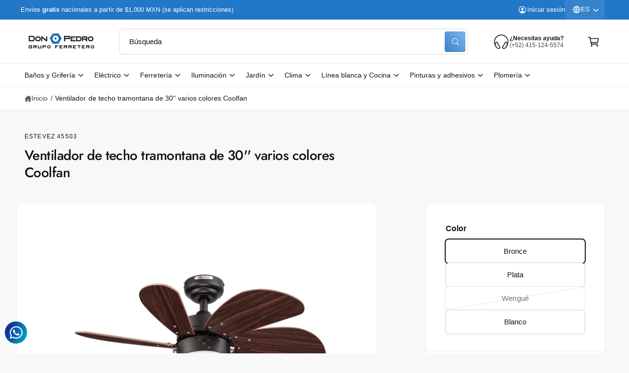

--- FILE ---
content_type: text/html; charset=utf-8
request_url: https://grupodonpedro.com/products/tramontana-30-blanco
body_size: 70891
content:
<!doctype html>
<html class="no-js" lang="es">
  <head>
    <meta charset="utf-8">
    <meta http-equiv="X-UA-Compatible" content="IE=edge">
    <meta name="viewport" content="width=device-width,initial-scale=1">
    <meta name="theme-color" content="">
    <link rel="canonical" href="https://grupodonpedro.com/products/tramontana-30-blanco"><link rel="icon" type="image/png" href="//grupodonpedro.com/cdn/shop/files/tuercaCanvas.png?crop=center&height=32&v=1743015488&width=32"><link rel="preconnect" href="https://fonts.shopifycdn.com" crossorigin><title>
      Ventilador de techo tramontana de 30&#39;&#39; varios colores Coolfan
 &ndash; GRUPODONPEDRO</title>

    
      <meta name="description" content="Ventilador de Techo con dos opciones de montaje, perfecto para mantener espacios frescos en interiores del hogar o en la oficina. Para techos bajos y con altura de 2.43 metros y montaje para techo inclinado no mayor a 16 grados. -Ventilador de Techo de 30&#39;&#39;-Luminario Integrado-Control de Cadena-Motor: 55W-Luz: 1 x 40W-">
    

    

<meta property="og:site_name" content="GRUPODONPEDRO">
<meta property="og:url" content="https://grupodonpedro.com/products/tramontana-30-blanco">
<meta property="og:title" content="Ventilador de techo tramontana de 30&#39;&#39; varios colores Coolfan">
<meta property="og:type" content="product">
<meta property="og:description" content="Ventilador de Techo con dos opciones de montaje, perfecto para mantener espacios frescos en interiores del hogar o en la oficina. Para techos bajos y con altura de 2.43 metros y montaje para techo inclinado no mayor a 16 grados. -Ventilador de Techo de 30&#39;&#39;-Luminario Integrado-Control de Cadena-Motor: 55W-Luz: 1 x 40W-"><meta property="og:image" content="http://grupodonpedro.com/cdn/shop/products/45503_01.webp?v=1757005436">
  <meta property="og:image:secure_url" content="https://grupodonpedro.com/cdn/shop/products/45503_01.webp?v=1757005436">
  <meta property="og:image:width" content="540">
  <meta property="og:image:height" content="540"><meta property="og:price:amount" content="1,996.50">
  <meta property="og:price:currency" content="MXN"><meta name="twitter:card" content="summary_large_image">
<meta name="twitter:title" content="Ventilador de techo tramontana de 30&#39;&#39; varios colores Coolfan">
<meta name="twitter:description" content="Ventilador de Techo con dos opciones de montaje, perfecto para mantener espacios frescos en interiores del hogar o en la oficina. Para techos bajos y con altura de 2.43 metros y montaje para techo inclinado no mayor a 16 grados. -Ventilador de Techo de 30&#39;&#39;-Luminario Integrado-Control de Cadena-Motor: 55W-Luz: 1 x 40W-">

<meta name="theme:name" content="Ignite">
<meta name="theme:version" content="1.3.0">
<meta name="theme:preset" content="tech">


    <script src="//grupodonpedro.com/cdn/shop/t/19/assets/constants.js?v=18120026784852438581741647799" defer="defer"></script>
    <script src="//grupodonpedro.com/cdn/shop/t/19/assets/pubsub.js?v=3962462848135289821741647800" defer="defer"></script>
    <script src="//grupodonpedro.com/cdn/shop/t/19/assets/global.js?v=175384947393838503391741647799" defer="defer"></script><link rel="preload" href="//grupodonpedro.com/cdn/fonts/jost/jost_n5.7c8497861ffd15f4e1284cd221f14658b0e95d61.woff2" as="font" crossorigin fetchpriority="high" type="font/woff2"><script src="//grupodonpedro.com/cdn/shop/t/19/assets/animations.js?v=55825192366330283781741647799" defer="defer"></script><script src="//grupodonpedro.com/cdn/shop/t/19/assets/details-disclosure.js?v=106604017920254300051741647800" defer="defer"></script><script>window.performance && window.performance.mark && window.performance.mark('shopify.content_for_header.start');</script><meta name="google-site-verification" content="u5_CDrVi70uCb-ySZ4OjxIsc60NklnQ6ujpYy7yaK2s">
<meta name="facebook-domain-verification" content="udhc7404eunto42hcpl83244jd1gwf">
<meta name="facebook-domain-verification" content="lx9440u70e58kth68sj0iqwidigipo">
<meta id="shopify-digital-wallet" name="shopify-digital-wallet" content="/41981051048/digital_wallets/dialog">
<meta name="shopify-checkout-api-token" content="f79e593590b11ad28c4bea106bacb160">
<meta id="in-context-paypal-metadata" data-shop-id="41981051048" data-venmo-supported="false" data-environment="production" data-locale="es_ES" data-paypal-v4="true" data-currency="MXN">
<link rel="alternate" hreflang="x-default" href="https://grupodonpedro.com/products/tramontana-30-blanco">
<link rel="alternate" hreflang="es" href="https://grupodonpedro.com/products/tramontana-30-blanco">
<link rel="alternate" hreflang="en" href="https://grupodonpedro.com/en/products/tramontana-30-blanco">
<link rel="alternate" type="application/json+oembed" href="https://grupodonpedro.com/products/tramontana-30-blanco.oembed">
<script async="async" src="/checkouts/internal/preloads.js?locale=es-MX"></script>
<script id="shopify-features" type="application/json">{"accessToken":"f79e593590b11ad28c4bea106bacb160","betas":["rich-media-storefront-analytics"],"domain":"grupodonpedro.com","predictiveSearch":true,"shopId":41981051048,"locale":"es"}</script>
<script>var Shopify = Shopify || {};
Shopify.shop = "grupodonpedro.myshopify.com";
Shopify.locale = "es";
Shopify.currency = {"active":"MXN","rate":"1.0"};
Shopify.country = "MX";
Shopify.theme = {"name":"Ignite","id":149407400154,"schema_name":"Ignite","schema_version":"1.3.0","theme_store_id":3027,"role":"main"};
Shopify.theme.handle = "null";
Shopify.theme.style = {"id":null,"handle":null};
Shopify.cdnHost = "grupodonpedro.com/cdn";
Shopify.routes = Shopify.routes || {};
Shopify.routes.root = "/";</script>
<script type="module">!function(o){(o.Shopify=o.Shopify||{}).modules=!0}(window);</script>
<script>!function(o){function n(){var o=[];function n(){o.push(Array.prototype.slice.apply(arguments))}return n.q=o,n}var t=o.Shopify=o.Shopify||{};t.loadFeatures=n(),t.autoloadFeatures=n()}(window);</script>
<script id="shop-js-analytics" type="application/json">{"pageType":"product"}</script>
<script defer="defer" async type="module" src="//grupodonpedro.com/cdn/shopifycloud/shop-js/modules/v2/client.init-shop-cart-sync_2Gr3Q33f.es.esm.js"></script>
<script defer="defer" async type="module" src="//grupodonpedro.com/cdn/shopifycloud/shop-js/modules/v2/chunk.common_noJfOIa7.esm.js"></script>
<script defer="defer" async type="module" src="//grupodonpedro.com/cdn/shopifycloud/shop-js/modules/v2/chunk.modal_Deo2FJQo.esm.js"></script>
<script type="module">
  await import("//grupodonpedro.com/cdn/shopifycloud/shop-js/modules/v2/client.init-shop-cart-sync_2Gr3Q33f.es.esm.js");
await import("//grupodonpedro.com/cdn/shopifycloud/shop-js/modules/v2/chunk.common_noJfOIa7.esm.js");
await import("//grupodonpedro.com/cdn/shopifycloud/shop-js/modules/v2/chunk.modal_Deo2FJQo.esm.js");

  window.Shopify.SignInWithShop?.initShopCartSync?.({"fedCMEnabled":true,"windoidEnabled":true});

</script>
<script>(function() {
  var isLoaded = false;
  function asyncLoad() {
    if (isLoaded) return;
    isLoaded = true;
    var urls = ["https:\/\/cdn.shopify.com\/s\/files\/1\/0457\/2220\/6365\/files\/pushdaddy_v67_test.js?shop=grupodonpedro.myshopify.com","https:\/\/cdn.shopify.com\/s\/files\/1\/0033\/3538\/9233\/files\/pushdaddy_a7_livechat1_new2.js?v=1707659950\u0026shop=grupodonpedro.myshopify.com"];
    for (var i = 0; i < urls.length; i++) {
      var s = document.createElement('script');
      s.type = 'text/javascript';
      s.async = true;
      s.src = urls[i];
      var x = document.getElementsByTagName('script')[0];
      x.parentNode.insertBefore(s, x);
    }
  };
  if(window.attachEvent) {
    window.attachEvent('onload', asyncLoad);
  } else {
    window.addEventListener('load', asyncLoad, false);
  }
})();</script>
<script id="__st">var __st={"a":41981051048,"offset":-21600,"reqid":"5ccd66c7-803d-4d91-88eb-dc518859caee-1769070503","pageurl":"grupodonpedro.com\/products\/tramontana-30-blanco","u":"c9c440c59cbc","p":"product","rtyp":"product","rid":5664038912168};</script>
<script>window.ShopifyPaypalV4VisibilityTracking = true;</script>
<script id="captcha-bootstrap">!function(){'use strict';const t='contact',e='account',n='new_comment',o=[[t,t],['blogs',n],['comments',n],[t,'customer']],c=[[e,'customer_login'],[e,'guest_login'],[e,'recover_customer_password'],[e,'create_customer']],r=t=>t.map((([t,e])=>`form[action*='/${t}']:not([data-nocaptcha='true']) input[name='form_type'][value='${e}']`)).join(','),a=t=>()=>t?[...document.querySelectorAll(t)].map((t=>t.form)):[];function s(){const t=[...o],e=r(t);return a(e)}const i='password',u='form_key',d=['recaptcha-v3-token','g-recaptcha-response','h-captcha-response',i],f=()=>{try{return window.sessionStorage}catch{return}},m='__shopify_v',_=t=>t.elements[u];function p(t,e,n=!1){try{const o=window.sessionStorage,c=JSON.parse(o.getItem(e)),{data:r}=function(t){const{data:e,action:n}=t;return t[m]||n?{data:e,action:n}:{data:t,action:n}}(c);for(const[e,n]of Object.entries(r))t.elements[e]&&(t.elements[e].value=n);n&&o.removeItem(e)}catch(o){console.error('form repopulation failed',{error:o})}}const l='form_type',E='cptcha';function T(t){t.dataset[E]=!0}const w=window,h=w.document,L='Shopify',v='ce_forms',y='captcha';let A=!1;((t,e)=>{const n=(g='f06e6c50-85a8-45c8-87d0-21a2b65856fe',I='https://cdn.shopify.com/shopifycloud/storefront-forms-hcaptcha/ce_storefront_forms_captcha_hcaptcha.v1.5.2.iife.js',D={infoText:'Protegido por hCaptcha',privacyText:'Privacidad',termsText:'Términos'},(t,e,n)=>{const o=w[L][v],c=o.bindForm;if(c)return c(t,g,e,D).then(n);var r;o.q.push([[t,g,e,D],n]),r=I,A||(h.body.append(Object.assign(h.createElement('script'),{id:'captcha-provider',async:!0,src:r})),A=!0)});var g,I,D;w[L]=w[L]||{},w[L][v]=w[L][v]||{},w[L][v].q=[],w[L][y]=w[L][y]||{},w[L][y].protect=function(t,e){n(t,void 0,e),T(t)},Object.freeze(w[L][y]),function(t,e,n,w,h,L){const[v,y,A,g]=function(t,e,n){const i=e?o:[],u=t?c:[],d=[...i,...u],f=r(d),m=r(i),_=r(d.filter((([t,e])=>n.includes(e))));return[a(f),a(m),a(_),s()]}(w,h,L),I=t=>{const e=t.target;return e instanceof HTMLFormElement?e:e&&e.form},D=t=>v().includes(t);t.addEventListener('submit',(t=>{const e=I(t);if(!e)return;const n=D(e)&&!e.dataset.hcaptchaBound&&!e.dataset.recaptchaBound,o=_(e),c=g().includes(e)&&(!o||!o.value);(n||c)&&t.preventDefault(),c&&!n&&(function(t){try{if(!f())return;!function(t){const e=f();if(!e)return;const n=_(t);if(!n)return;const o=n.value;o&&e.removeItem(o)}(t);const e=Array.from(Array(32),(()=>Math.random().toString(36)[2])).join('');!function(t,e){_(t)||t.append(Object.assign(document.createElement('input'),{type:'hidden',name:u})),t.elements[u].value=e}(t,e),function(t,e){const n=f();if(!n)return;const o=[...t.querySelectorAll(`input[type='${i}']`)].map((({name:t})=>t)),c=[...d,...o],r={};for(const[a,s]of new FormData(t).entries())c.includes(a)||(r[a]=s);n.setItem(e,JSON.stringify({[m]:1,action:t.action,data:r}))}(t,e)}catch(e){console.error('failed to persist form',e)}}(e),e.submit())}));const S=(t,e)=>{t&&!t.dataset[E]&&(n(t,e.some((e=>e===t))),T(t))};for(const o of['focusin','change'])t.addEventListener(o,(t=>{const e=I(t);D(e)&&S(e,y())}));const B=e.get('form_key'),M=e.get(l),P=B&&M;t.addEventListener('DOMContentLoaded',(()=>{const t=y();if(P)for(const e of t)e.elements[l].value===M&&p(e,B);[...new Set([...A(),...v().filter((t=>'true'===t.dataset.shopifyCaptcha))])].forEach((e=>S(e,t)))}))}(h,new URLSearchParams(w.location.search),n,t,e,['guest_login'])})(!0,!0)}();</script>
<script integrity="sha256-4kQ18oKyAcykRKYeNunJcIwy7WH5gtpwJnB7kiuLZ1E=" data-source-attribution="shopify.loadfeatures" defer="defer" src="//grupodonpedro.com/cdn/shopifycloud/storefront/assets/storefront/load_feature-a0a9edcb.js" crossorigin="anonymous"></script>
<script data-source-attribution="shopify.dynamic_checkout.dynamic.init">var Shopify=Shopify||{};Shopify.PaymentButton=Shopify.PaymentButton||{isStorefrontPortableWallets:!0,init:function(){window.Shopify.PaymentButton.init=function(){};var t=document.createElement("script");t.src="https://grupodonpedro.com/cdn/shopifycloud/portable-wallets/latest/portable-wallets.es.js",t.type="module",document.head.appendChild(t)}};
</script>
<script data-source-attribution="shopify.dynamic_checkout.buyer_consent">
  function portableWalletsHideBuyerConsent(e){var t=document.getElementById("shopify-buyer-consent"),n=document.getElementById("shopify-subscription-policy-button");t&&n&&(t.classList.add("hidden"),t.setAttribute("aria-hidden","true"),n.removeEventListener("click",e))}function portableWalletsShowBuyerConsent(e){var t=document.getElementById("shopify-buyer-consent"),n=document.getElementById("shopify-subscription-policy-button");t&&n&&(t.classList.remove("hidden"),t.removeAttribute("aria-hidden"),n.addEventListener("click",e))}window.Shopify?.PaymentButton&&(window.Shopify.PaymentButton.hideBuyerConsent=portableWalletsHideBuyerConsent,window.Shopify.PaymentButton.showBuyerConsent=portableWalletsShowBuyerConsent);
</script>
<script>
  function portableWalletsCleanup(e){e&&e.src&&console.error("Failed to load portable wallets script "+e.src);var t=document.querySelectorAll("shopify-accelerated-checkout .shopify-payment-button__skeleton, shopify-accelerated-checkout-cart .wallet-cart-button__skeleton"),e=document.getElementById("shopify-buyer-consent");for(let e=0;e<t.length;e++)t[e].remove();e&&e.remove()}function portableWalletsNotLoadedAsModule(e){e instanceof ErrorEvent&&"string"==typeof e.message&&e.message.includes("import.meta")&&"string"==typeof e.filename&&e.filename.includes("portable-wallets")&&(window.removeEventListener("error",portableWalletsNotLoadedAsModule),window.Shopify.PaymentButton.failedToLoad=e,"loading"===document.readyState?document.addEventListener("DOMContentLoaded",window.Shopify.PaymentButton.init):window.Shopify.PaymentButton.init())}window.addEventListener("error",portableWalletsNotLoadedAsModule);
</script>

<script type="module" src="https://grupodonpedro.com/cdn/shopifycloud/portable-wallets/latest/portable-wallets.es.js" onError="portableWalletsCleanup(this)" crossorigin="anonymous"></script>
<script nomodule>
  document.addEventListener("DOMContentLoaded", portableWalletsCleanup);
</script>

<link id="shopify-accelerated-checkout-styles" rel="stylesheet" media="screen" href="https://grupodonpedro.com/cdn/shopifycloud/portable-wallets/latest/accelerated-checkout-backwards-compat.css" crossorigin="anonymous">
<style id="shopify-accelerated-checkout-cart">
        #shopify-buyer-consent {
  margin-top: 1em;
  display: inline-block;
  width: 100%;
}

#shopify-buyer-consent.hidden {
  display: none;
}

#shopify-subscription-policy-button {
  background: none;
  border: none;
  padding: 0;
  text-decoration: underline;
  font-size: inherit;
  cursor: pointer;
}

#shopify-subscription-policy-button::before {
  box-shadow: none;
}

      </style>
<script id="sections-script" data-sections="header,footer" defer="defer" src="//grupodonpedro.com/cdn/shop/t/19/compiled_assets/scripts.js?v=19661"></script>
<script>window.performance && window.performance.mark && window.performance.mark('shopify.content_for_header.end');</script>


    <style data-shopify>
      @font-face {
  font-family: Jost;
  font-weight: 500;
  font-style: normal;
  font-display: fallback;
  src: url("//grupodonpedro.com/cdn/fonts/jost/jost_n5.7c8497861ffd15f4e1284cd221f14658b0e95d61.woff2") format("woff2"),
       url("//grupodonpedro.com/cdn/fonts/jost/jost_n5.fb6a06896db583cc2df5ba1b30d9c04383119dd9.woff") format("woff");
}

        @font-face {
  font-family: Jost;
  font-weight: 700;
  font-style: normal;
  font-display: fallback;
  src: url("//grupodonpedro.com/cdn/fonts/jost/jost_n7.921dc18c13fa0b0c94c5e2517ffe06139c3615a3.woff2") format("woff2"),
       url("//grupodonpedro.com/cdn/fonts/jost/jost_n7.cbfc16c98c1e195f46c536e775e4e959c5f2f22b.woff") format("woff");
}

        @font-face {
  font-family: Jost;
  font-weight: 500;
  font-style: italic;
  font-display: fallback;
  src: url("//grupodonpedro.com/cdn/fonts/jost/jost_i5.a6c7dbde35f2b89f8461eacda9350127566e5d51.woff2") format("woff2"),
       url("//grupodonpedro.com/cdn/fonts/jost/jost_i5.2b58baee736487eede6bcdb523ca85eea2418357.woff") format("woff");
}

        @font-face {
  font-family: Jost;
  font-weight: 700;
  font-style: italic;
  font-display: fallback;
  src: url("//grupodonpedro.com/cdn/fonts/jost/jost_i7.d8201b854e41e19d7ed9b1a31fe4fe71deea6d3f.woff2") format("woff2"),
       url("//grupodonpedro.com/cdn/fonts/jost/jost_i7.eae515c34e26b6c853efddc3fc0c552e0de63757.woff") format("woff");
}

        @font-face {
  font-family: Jost;
  font-weight: 500;
  font-style: normal;
  font-display: fallback;
  src: url("//grupodonpedro.com/cdn/fonts/jost/jost_n5.7c8497861ffd15f4e1284cd221f14658b0e95d61.woff2") format("woff2"),
       url("//grupodonpedro.com/cdn/fonts/jost/jost_n5.fb6a06896db583cc2df5ba1b30d9c04383119dd9.woff") format("woff");
}


        :root,
        .color-scheme-1 {
          --color-background: 248,248,248;
        
          --gradient-background: #f8f8f8;
        

        

        --color-foreground: 18,18,18;
        --color-heading: 18,18,18;
        --color-background-contrast: 184,184,184;
        --color-shadow: 0, 0, 0;
        --color-button: 18,18,18;
        --color-button-alpha: 1.0;
        
          --color-button-gradient: none;
        
        --color-button-text: 255,255,255;
        --color-secondary-button: 248,248,248;
        --color-secondary-button-text: 18,18,18;
        --color-link: 28,112,190;
        --color-caption: 18,18,18;
        --color-badge-foreground: 18,18,18;
        --color-badge-background: 248,248,248;
        --color-badge-border: 18,18,18;
        --payment-terms-background-color: rgb(248 248 248);

        
          --color-heading-gradient-background: none;
          --color-heading-gradient-background-clip: border-box;
          --color-heading-gradient-fill: currentColor;
        

        
          --color-accent-gradient-background: -webkit-linear-gradient(139deg, rgba(251, 51, 166, 1), rgba(127, 72, 176, 1) 50%, rgba(48, 145, 211, 1) 100%);
          --color-accent-gradient-background-clip: text;
          --color-accent-gradient-fill: transparent;
        
      }
      
        
        .color-scheme-2 {
          --color-background: 255,255,255;
        
          --gradient-background: #ffffff;
        

        

        --color-foreground: 18,18,18;
        --color-heading: 18,18,18;
        --color-background-contrast: 191,191,191;
        --color-shadow: 0, 0, 0;
        --color-button: 28,112,190;
        --color-button-alpha: 1.0;
        
        --color-button-gradient: linear-gradient(46deg, rgba(63, 136, 206, 1) 13%, rgba(117, 175, 231, 1) 86%);
        
        --color-button-text: 243,243,243;
        --color-secondary-button: 255,255,255;
        --color-secondary-button-text: 28,112,190;
        --color-link: 28,112,190;
        --color-caption: 18,18,18;
        --color-badge-foreground: 18,18,18;
        --color-badge-background: 255,255,255;
        --color-badge-border: 18,18,18;
        --payment-terms-background-color: rgb(255 255 255);

        
          --color-heading-gradient-background: none;
          --color-heading-gradient-background-clip: border-box;
          --color-heading-gradient-fill: currentColor;
        

        
          --color-accent-gradient-background: -webkit-radial-gradient(rgba(106, 172, 234, 1), rgba(37, 115, 190, 1) 88%);
          --color-accent-gradient-background-clip: text;
          --color-accent-gradient-fill: transparent;
        
      }
      
        
        .color-scheme-3 {
          --color-background: 18,18,18;
        
          --gradient-background: #121212;
        

        

        --color-foreground: 255,255,255;
        --color-heading: 255,255,255;
        --color-background-contrast: 146,146,146;
        --color-shadow: 0, 0, 0;
        --color-button: 255,255,255;
        --color-button-alpha: 1.0;
        
          --color-button-gradient: none;
        
        --color-button-text: 18,18,18;
        --color-secondary-button: 18,18,18;
        --color-secondary-button-text: 255,255,255;
        --color-link: 255,255,255;
        --color-caption: 255,255,255;
        --color-badge-foreground: 255,255,255;
        --color-badge-background: 18,18,18;
        --color-badge-border: 255,255,255;
        --payment-terms-background-color: rgb(18 18 18);

        
          --color-heading-gradient-background: none;
          --color-heading-gradient-background-clip: border-box;
          --color-heading-gradient-fill: currentColor;
        

        
          --color-accent-gradient-background: -webkit-linear-gradient(310deg, rgba(17, 189, 251, 1) 15%, rgba(33, 249, 150, 1) 85%);
          --color-accent-gradient-background-clip: text;
          --color-accent-gradient-fill: transparent;
        
      }
      
        
        .color-scheme-4 {
          --color-background: 140,115,236;
        
          --gradient-background: linear-gradient(135deg, rgba(173, 102, 238, 1) 3%, rgba(82, 218, 236, 1) 100%);
        

        

        --color-foreground: 255,255,255;
        --color-heading: 255,255,255;
        --color-background-contrast: 62,27,197;
        --color-shadow: 0, 0, 0;
        --color-button: 255,255,255;
        --color-button-alpha: 1.0;
        
          --color-button-gradient: none;
        
        --color-button-text: 36,40,51;
        --color-secondary-button: 140,115,236;
        --color-secondary-button-text: 255,255,255;
        --color-link: 255,255,255;
        --color-caption: 255,255,255;
        --color-badge-foreground: 255,255,255;
        --color-badge-background: 140,115,236;
        --color-badge-border: 255,255,255;
        --payment-terms-background-color: rgb(140 115 236);

        
          --color-heading-gradient-background: none;
          --color-heading-gradient-background-clip: border-box;
          --color-heading-gradient-fill: currentColor;
        

        
          --color-accent-gradient-background: none;
          --color-accent-gradient-background-clip: border-box;
          --color-accent-gradient-fill: currentColor;
        
      }
      
        
        .color-scheme-5 {
          --color-background: 34,119,199;
        
          --gradient-background: #2277c7;
        

        

        --color-foreground: 255,255,255;
        --color-heading: 255,255,255;
        --color-background-contrast: 15,54,90;
        --color-shadow: 0, 0, 0;
        --color-button: 255,255,255;
        --color-button-alpha: 1.0;
        
          --color-button-gradient: none;
        
        --color-button-text: 0,0,0;
        --color-secondary-button: 34,119,199;
        --color-secondary-button-text: 255,255,255;
        --color-link: 255,255,255;
        --color-caption: 255,255,255;
        --color-badge-foreground: 255,255,255;
        --color-badge-background: 34,119,199;
        --color-badge-border: 255,255,255;
        --payment-terms-background-color: rgb(34 119 199);

        
          --color-heading-gradient-background: none;
          --color-heading-gradient-background-clip: border-box;
          --color-heading-gradient-fill: currentColor;
        

        
          --color-accent-gradient-background: -webkit-linear-gradient(270deg, rgba(255, 228, 49, 1) 42%, rgba(249, 100, 32, 1) 100%);
          --color-accent-gradient-background-clip: text;
          --color-accent-gradient-fill: transparent;
        
      }
      
        
        .color-scheme-6 {
          --color-background: 248,248,248;
        
          --gradient-background: #f8f8f8;
        

        

        --color-foreground: 255,255,255;
        --color-heading: 255,255,255;
        --color-background-contrast: 184,184,184;
        --color-shadow: 0, 0, 0;
        --color-button: 18,18,18;
        --color-button-alpha: 1.0;
        
          --color-button-gradient: none;
        
        --color-button-text: 255,255,255;
        --color-secondary-button: 248,248,248;
        --color-secondary-button-text: 255,255,255;
        --color-link: 255,255,255;
        --color-caption: 255,255,255;
        --color-badge-foreground: 255,255,255;
        --color-badge-background: 248,248,248;
        --color-badge-border: 255,255,255;
        --payment-terms-background-color: rgb(248 248 248);

        
          --color-heading-gradient-background: none;
          --color-heading-gradient-background-clip: border-box;
          --color-heading-gradient-fill: currentColor;
        

        
          --color-accent-gradient-background: -webkit-linear-gradient(310deg, rgba(17, 189, 251, 1) 15%, rgba(33, 249, 150, 1) 85%);
          --color-accent-gradient-background-clip: text;
          --color-accent-gradient-fill: transparent;
        
      }
      
        
        .color-scheme-7 {
          --color-background: 218,20,20;
        
          --gradient-background: linear-gradient(229deg, rgba(240, 69, 87, 1) 4%, rgba(221, 39, 57, 1) 100%);
        

        

        --color-foreground: 255,255,255;
        --color-heading: 255,255,255;
        --color-background-contrast: 101,9,9;
        --color-shadow: 0, 0, 0;
        --color-button: 255,255,255;
        --color-button-alpha: 1.0;
        
          --color-button-gradient: none;
        
        --color-button-text: 18,18,18;
        --color-secondary-button: 218,20,20;
        --color-secondary-button-text: 255,255,255;
        --color-link: 255,255,255;
        --color-caption: 255,255,255;
        --color-badge-foreground: 255,255,255;
        --color-badge-background: 218,20,20;
        --color-badge-border: 255,255,255;
        --payment-terms-background-color: rgb(218 20 20);

        
          --color-heading-gradient-background: none;
          --color-heading-gradient-background-clip: border-box;
          --color-heading-gradient-fill: currentColor;
        

        
          --color-accent-gradient-background: none;
          --color-accent-gradient-background-clip: border-box;
          --color-accent-gradient-fill: currentColor;
        
      }
      
        
        .color-scheme-8 {
          --color-background: 255,255,255;
        
          --gradient-background: #ffffff;
        

        

        --color-foreground: 18,18,18;
        --color-heading: 18,18,18;
        --color-background-contrast: 191,191,191;
        --color-shadow: 0, 0, 0;
        --color-button: 28,112,190;
        --color-button-alpha: 1.0;
        
        --color-button-gradient: linear-gradient(46deg, rgba(63, 136, 206, 1) 13%, rgba(117, 175, 231, 1) 86%);
        
        --color-button-text: 243,243,243;
        --color-secondary-button: 255,255,255;
        --color-secondary-button-text: 28,112,190;
        --color-link: 28,112,190;
        --color-caption: 18,18,18;
        --color-badge-foreground: 18,18,18;
        --color-badge-background: 255,255,255;
        --color-badge-border: 18,18,18;
        --payment-terms-background-color: rgb(255 255 255);

        
          --color-heading-gradient-background: none;
          --color-heading-gradient-background-clip: border-box;
          --color-heading-gradient-fill: currentColor;
        

        
          --color-accent-gradient-background: -webkit-radial-gradient(rgba(106, 172, 234, 1), rgba(37, 115, 190, 1) 88%);
          --color-accent-gradient-background-clip: text;
          --color-accent-gradient-fill: transparent;
        
      }
      
        
        .color-scheme-9 {
          --color-background: 255,255,255;
        
          --gradient-background: #ffffff;
        

        

        --color-foreground: 18,18,18;
        --color-heading: 18,18,18;
        --color-background-contrast: 191,191,191;
        --color-shadow: 0, 0, 0;
        --color-button: 28,112,190;
        --color-button-alpha: 1.0;
        
        --color-button-gradient: linear-gradient(46deg, rgba(63, 136, 206, 1) 13%, rgba(117, 175, 231, 1) 86%);
        
        --color-button-text: 243,243,243;
        --color-secondary-button: 255,255,255;
        --color-secondary-button-text: 28,112,190;
        --color-link: 28,112,190;
        --color-caption: 18,18,18;
        --color-badge-foreground: 18,18,18;
        --color-badge-background: 255,255,255;
        --color-badge-border: 18,18,18;
        --payment-terms-background-color: rgb(255 255 255);

        
          --color-heading-gradient-background: none;
          --color-heading-gradient-background-clip: border-box;
          --color-heading-gradient-fill: currentColor;
        

        
          --color-accent-gradient-background: -webkit-radial-gradient(rgba(106, 172, 234, 1), rgba(37, 115, 190, 1) 88%);
          --color-accent-gradient-background-clip: text;
          --color-accent-gradient-fill: transparent;
        
      }
      

      

      body, .color-scheme-1, .color-scheme-2, .color-scheme-3, .color-scheme-4, .color-scheme-5, .color-scheme-6, .color-scheme-7, .color-scheme-8, .color-scheme-9 {
        color: rgb(var(--color-foreground));
        background-color: rgb(var(--color-background));
      }

      :root {
        --font-body-family: "system_ui", -apple-system, 'Segoe UI', Roboto, 'Helvetica Neue', 'Noto Sans', 'Liberation Sans', Arial, sans-serif, 'Apple Color Emoji', 'Segoe UI Emoji', 'Segoe UI Symbol', 'Noto Color Emoji';
        --font-body-style: normal;
        --font-body-weight: 400;
        --font-body-weight-bold: 700;
        --font-body-letter-spacing: 0.001em;

        --font-heading-family: Jost, sans-serif;
        --font-heading-style: normal;
        --font-heading-weight: 500;

        

        --font-button-font-weight: normal;
        --font-button-case: none;
        --font-button-icon-offset: 0.1rem;
        --font-button-letter-spacing: 0.01em;
        --font-button-text-size: 1.5rem;

        --font-body-scale: 1.0;
        --font-heading-scale: 1.0;
        --font-heading-case: none;
        --font-heading-letter-spacing: -0.019em;

        --media-padding: px;
        --media-border-opacity: 0.0;
        --media-border-width: 0px;
        --media-radius: 16px;
        --media-shadow-opacity: 0.0;
        --media-shadow-horizontal-offset: 0px;
        --media-shadow-vertical-offset: 0px;
        --media-shadow-blur-radius: 0px;
        --media-shadow-visible: 0;

        --page-width: 136rem;
        --px-mobile: 2rem;
        --page-width-margin: 0rem;

        --product-card-image-padding: 0.8rem;
        --product-card-image-scale: 1.0;
        --product-card-corner-radius: 0.8rem;
        --product-card-text-alignment: left;
        --product-card-border-width: 0.0rem;
        --product-card-border-opacity: 0.0;
        --product-card-shadow-opacity: 0.0;
        --product-card-shadow-visible: 0;
        --product-card-shadow-horizontal-offset: 0.0rem;
        --product-card-shadow-vertical-offset: 0.0rem;
        --product-card-shadow-blur-radius: 0.0rem;
        --product-card-star-color: 245,225,33;

        --inventory-stock-low-color: 230,103,17;
        --inventory-stock-normal-color: 85,175,16;
        --inventory-stock-continue-color: 85,175,16;
        --inventory-stock-stock-out-color: 186,186,186;

        
          --product-card-price-color: 234,7,7;
        

        

        --collection-card-image-padding: 0.0rem;
        --collection-card-corner-radius: 0.0rem;
        --collection-card-image-scale: 1.0;
        --collection-card-text-alignment: center;
        --collection-card-border-width: 0.0rem;
        --collection-card-border-opacity: 0.0;
        --collection-card-shadow-opacity: 0.0;
        --collection-card-shadow-visible: 0;
        --collection-card-shadow-horizontal-offset: 0.0rem;
        --collection-card-shadow-vertical-offset: 0.0rem;
        --collection-card-shadow-blur-radius: 0.0rem;
        --collection-card-image-background: 255,255,255,1.0;

        --blog-card-image-padding: 2.0rem;
        --blog-card-corner-radius: 0.8rem;
        --blog-card-border-width: 0.0rem;
        --blog-card-border-opacity: 0.0;
        --blog-card-shadow-opacity: 0.0;
        --blog-card-shadow-visible: 0;
        --blog-card-shadow-horizontal-offset: 0.0rem;
        --blog-card-shadow-vertical-offset: 0.0rem;
        --blog-card-shadow-blur-radius: 0.0rem;
        --blog-card-image-background: 255,255,255,1.0;

        

        --badge-text-size: 1.2rem;
        --badge-text-weight: normal;
        --badge-border-width: 1px;
        --badge-border-style: solid;

        --badge-sold-out-foreground: 255 255 255 / 1.0;
        --badge-sold-out-border: 0 0 0 / 0.0;
        --badge-sold-out-background: linear-gradient(127deg, rgba(13, 13, 13, 0.8) 11%, rgba(49, 49, 49, 0.8) 78%);
        
        
        --badge-preorder-foreground: 21 118 49 / 1.0;
        --badge-preorder-border: 255 255 255 / 1.0;
        --badge-preorder-background: linear-gradient(137deg, rgba(234, 234, 234, 0.8), rgba(241, 241, 241, 0.4) 100%);
        
        
        --badge-bulk-foreground: 7 75 124 / 1.0;
        --badge-bulk-border: 209 224 241 / 1.0;
        --badge-bulk-background: #ECF5FC;
        
        
        --badge-new-foreground: 255 255 255 / 1.0;
        --badge-new-border: 0 0 0 / 0.0;
        --badge-new-background: linear-gradient(129deg, rgba(33, 119, 179, 0.8), rgba(61, 157, 222, 0.8) 100%);
        
        
        --badge-sale-foreground: 255 255 255 / 1.0;
        --badge-sale-border: 0 0 0 / 0.0;
        --badge-sale-background: linear-gradient(144deg, rgba(244, 43, 65, 0.8), rgba(218, 50, 67, 0.8) 97%, rgba(247, 23, 23, 0.8) 97.482%);
        

        --popup-border-width: 1px;
        --popup-border-opacity: 0.08;
        --popup-corner-radius: 6px;
        --promo-corner-radius: 6px;
        --popup-shadow-opacity: 0.15;
        --popup-shadow-horizontal-offset: 0px;
        --popup-shadow-vertical-offset: 0px;
        --popup-shadow-blur-radius: 5px;

        --drawer-border-width: 1px;
        --drawer-border-opacity: 0.1;
        --drawer-shadow-opacity: 0.0;
        --drawer-shadow-horizontal-offset: 0px;
        --drawer-shadow-vertical-offset: 4px;
        --drawer-shadow-blur-radius: 5px;

        --grid-desktop-vertical-spacing: 16px;
        --grid-desktop-horizontal-spacing: 16px;
        --grid-desktop-horizontal-spacing-initial: 16px;
        --grid-mobile-vertical-spacing: calc(var(--px-mobile) * 0.8);
        --grid-mobile-horizontal-spacing: calc(var(--px-mobile) * 0.8);

        --text-boxes-radius: 16px;
        --text-boxes-border-opacity: 0.0;
        --text-boxes-border-width: 0px;
        --text-boxes-shadow-opacity: 0.0;
        --text-boxes-shadow-visible: 0;
        --text-boxes-shadow-horizontal-offset: 0px;
        --text-boxes-shadow-vertical-offset: 0px;
        --text-boxes-shadow-blur-radius: 0px;

        --buttons-radius: 6px;
        --buttons-radius-outset: 7px;
        --buttons-border-width: 1px;
        --buttons-border-opacity: 1.0;
        --buttons-shadow-opacity: 0.0;
        --buttons-shadow-visible: 0;
        --buttons-shadow-horizontal-offset: 0px;
        --buttons-shadow-vertical-offset: 0px;
        --buttons-shadow-blur-radius: 0px;
        --buttons-border-offset: 0.3px;

        --inputs-radius: 6px;
        --inputs-border-width: 1px;
        --inputs-border-opacity: 0.35;
        --inputs-shadow-opacity: 0.0;
        --inputs-shadow-horizontal-offset: 0px;
        --inputs-margin-offset: 0px;
        --inputs-shadow-vertical-offset: 0px;
        --inputs-shadow-blur-radius: 0px;
        --inputs-radius-outset: 7px;

        --variant-pills-radius: 6px;
        --variant-pills-border-width: 1px;
        --variant-pills-border-opacity: 0.35;
        --variant-pills-shadow-opacity: 0.0;
        --variant-pills-shadow-horizontal-offset: 0px;
        --variant-pills-shadow-vertical-offset: 0px;
        --variant-pills-shadow-blur-radius: 0px;

        --color-overlay: #010101;

        
        --spacing-section: 42px;

        --breadcrumb-padding: 1.3rem;
        --panel-corner-radius: 6px;
        --controls-corner-radius: 40px;
        --pagination-border-width: 0.1rem;
        --swatch-input--border-radius: 50%;
        --spacer-thickness: 3px;
        --easter-egg-let-it-snow: url(//grupodonpedro.com/cdn/shop/t/19/assets/snow.webp?v=160252599929562084641741647799);
      }

      *,
      *::before,
      *::after {
        box-sizing: inherit;
        -webkit-font-smoothing: antialiased;
      }

      html {
        box-sizing: border-box;
        font-size: calc(var(--font-body-scale) * 62.5%);
        height: 100%;
        -moz-osx-font-smoothing: grayscale;
        -webkit-text-size-adjust: 100%;
      }

      body {
        min-height: 100%;
        margin: 0;
        font-size: 1.5rem;
        overflow-wrap: break-word;
        word-break: break-word;
        letter-spacing: var(--font-body-letter-spacing);
        line-height: calc(1 + 0.8 / var(--font-body-scale));
        font-family: var(--font-body-family);
        font-style: var(--font-body-style);
        font-weight: var(--font-body-weight);
        overflow-x: hidden;
        padding-right: var(--temp-scrollbar-width, 0px);
      }

      .page-is-loading .hidden-during-load {
        visibility: hidden;
      }

      @media screen and (min-width: 750px) {
        :root {
          --spacing-section: 60px;
        }

        body {
          font-size: 1.6rem;
        }
      }
    </style>
    <link href="//grupodonpedro.com/cdn/shop/t/19/assets/base.css?v=153726572764112338341741647800" rel="stylesheet" type="text/css" media="all" />
<link rel="stylesheet" href="//grupodonpedro.com/cdn/shop/t/19/assets/component-localization-form.css?v=101650471647298586981741647800" media="print" onload="this.media='all'">
      <script src="//grupodonpedro.com/cdn/shop/t/19/assets/localization-form.js?v=118794549032674119421741647799" defer="defer"></script><link rel="stylesheet" href="//grupodonpedro.com/cdn/shop/t/19/assets/component-predictive-search.css?v=42065075603482370311741647799" media="print" onload="this.media='all'"><script>
      document.documentElement.className = document.documentElement.className.replace('no-js', 'js');
      if (Shopify.designMode) {
        document.documentElement.classList.add('shopify-design-mode');
      }

      // Hide JS-hidden elements
      let closedElements = JSON.parse(localStorage.getItem('theme-closed-elements'));
      if (closedElements) {
        let style = document.createElement('style');
        document.head.appendChild(style);

        closedElements.forEach(id => {
          if (id) {
            style.sheet.insertRule(`#${id} { display: none; }`, style.sheet.cssRules.length);
          }
        });
      }
    </script><link rel="stylesheet" href="//grupodonpedro.com/cdn/shop/t/19/assets/component-popup.css?v=77042185853502838671741647799" media="print" onload="this.media='all'">
        <link rel="stylesheet" href="//grupodonpedro.com/cdn/shop/t/19/assets/quick-add.css?v=100918988916645715631741647799" media="print" onload="this.media='all'"><script src="//grupodonpedro.com/cdn/shop/t/19/assets/product-form.js?v=155035237068692777711741647799" defer="defer"></script><script src="//grupodonpedro.com/cdn/shop/t/19/assets/quick-add.js?v=141404306700085839971741647799" defer="defer"></script><!-- BEGIN app block: shopify://apps/pushdaddy-whatsapp-chat-api/blocks/app-embed/e3f2054d-bf7b-4e63-8db3-00712592382c -->
  
<script>
   var random_numberyryt = "id" + Math.random().toString(16).slice(2);
</script>

 <div id="shopify-block-placeholder_pdaddychat" class="shopify-block shopify-app-block" data-block-handle="app-embed">
 </div>

<script>
  document.getElementById('shopify-block-placeholder_pdaddychat').id = 'shopify-block-' + random_numberyryt;
if (!window.wwhatsappJs_new2a) {
    try {
        window.wwhatsappJs_new2a = {};
        wwhatsappJs_new2a.WhatsApp_new2a = {
            metafields: {
                shop: "grupodonpedro.myshopify.com",
                settings: {"block_order":["15000091148"],"blocks":{"15000091148":{"disabled":"0","number":"524151245574","name":"Eduardo","label":"Ventas","avatar":"https://cdn.shopify.com/s/files/1/0033/3538/9233/files/amoiatedf.gif?v=1637917265","online":"0","timezone":"America/Mexico_City","cid":"15000091148","ciiid":"85861","websiteee":"grupodonpedro.com","sunday":{"enabled":"1","range":"0,1439"},"monday":{"enabled":"1","range":"0,1439"},"tuesday":{"enabled":"1","range":"0,1439"},"wednesday":{"enabled":"1","range":"0,1439"},"thursday":{"enabled":"1","range":"0,1439"},"friday":{"enabled":"1","range":"0,1439"},"saturday":{"enabled":"1","range":"0,1439"},"offline":"Actualmente fuera de línea. Volveremos pronto","chat":{"enabled":"1","greeting":"¡Hola!, buen dia, en que le puedo ayudar"},"message":"","page_url":"0"}},"style":{"pattern":"24","customized":{"enabled":"0","color":"#FFFFFF","background":"#1E1E20","background_img":"","svg_color":"","background_img_main":"","button_animation":"","background_pic_header":"","auto_start":"9999000","hide_buttonsx":"0","icon_width":"45","chat_width":"376","border_radius":"50","icon_position":"12","compact_normal":"1","secondary_button":"0","secondary_button_link":"","secondary_text":"","pages_display":"/pages/,/,/collections/,/products/,/cart/,/orders/,/checkouts/,/blogs/,/password/","updown_bottom":"20","labelradius":"9","updown_bottom_m":"20","updown_bottom2":"0","widget_optin":"","leftright_label":"0","updown_share":"30","secondary_button_bgcolor":"#f0f0f0","secondary_button_tcolor":"#0084FF ","secondary_button_lcolor":"#0084FF ","leftt_rightt":"1","leftt_rightt_sec":"3","animation_count":"infinite","font_weight":"600","animation_iteration":"99999","extend_header_img":"0","font":"Muli","font_size":"11","abandned_cart_enabled":"1","auto_hide_share":"10000000000","auto_hide_chat":"10000000000","final_leftright_second_position":"right","remove_bottom":"1","header_text_color":"","header_bg_color":"#","pushnotifiction":"1","share_icons_display":"Whatsapp","share_size":"40","share_radius":"0","svg_yes":"0","svg_yes_icon":"0","share_trans":"0","what_bg":"","body_bgcolor":"","abandoned_kakkar":"0","shadow_yn":"1","mobile_label_yn":"1","google_ec":"whatsapp_pushdaddy","google_el":"whatsapp_pushdaddy","google_ea":"whatsapp_pushdaddy","fpixel_en":"whatsapp_pushdaddy","insta_username":"","fb_username":"","email_username":"","faq_yn":"0","chatbox_radius":"8","clicktcart_text":"Estamos disponibles las 24 horas, los 7 días de la semana para charlar. siéntete libre de chatear","live_whatsapp":"1","live_whatsapp_mobile":"1","bot_yn":"0","advance_bot":"0","botus":"1","clicktcart_anim_c":"pwapp-onlyonce","clicktcart":"0","ctaction_animation":"pwapp-bounce","order_conf":false,"whatsapp_yn":"0","header_posit_img":"center","remove_bg":"0","img_cntt":"10000000000000000","ordertrack_url":"","chatbox_height":"70","title_textsize":"24","waving_img":"","merged_icons":"0","merged_icons_display":"NO","blink_circle":"0","blink_animation":"pwapp-zooml","blink_circle_color":"#fff","blink_circle_bg":"red","trackingon":"0","chatnow_color":"black","label_bgcolor":"#fff","faq_color":"black","leftrightclose":"right","header_flat":"1","adddv_bott":"","etext1":"Please introduce yourself","etext2":"Enter your email","etext3":"Send","etext4":"Thank You","etext5":"2000","scaleicon":"1","scaleicon_m":"1","emailpop":"0","signuppopup":"","flyer_chat":"0","flyer_chat_m":"0","flyer_text":"","flyer_img":"","merge_bot_button":"0","wallyn":"0","lang_support":"en"}},"share":{"desktop":{"disabled":"1","position":"left"},"mobile":{"disabled":"1","position":"left"},"style":{"color":"#2A2C2B","background":"#D8AB2E"},"texts":{"button":"Compartir","message":"COMPRUEBE ESTO"}},"push_notif":{"headertttext":"No te pierdas ninguna venta 🛍️","bodytextt":"Suscríbete para recibir actualizaciones sobre nuevos productos y promociones exclusivas","acceppttextt":"Aceptar","dennnyyextt":"Rechazar"},"addtocart":{"style":{"mobile":"0","desktop":"0","replace_yn":"0","but_bgcolor":"","but_tcolor":"","but_fsize":"0","but_radius":"0","button_wid":"0","button_pad":"0","but_bor_col":"","but_bor_wid":"0"},"texts":{"but_label1":"","but_link1":"","but_label2":"","but_link2":""}},"faq_quick_reply":[],"faq_block_order":[],"faq_blocks":[],"faq_texts":{"category":"FAQ Categories","featured":"General questions","search":"Search on Helpdesk","results":"Results for terms","no_results":"Sorry, no results found. Please try another keyword."},"track_url":"https://way2enjoy.com/shopify/1/whatsapp-chat/tracking_1.php","charge":true,"desktop":{"disabled":"0","position":"left","layout":"button"},"mobile":{"disabled":"0","position":"left","layout":"button"},"texts":{"title":"Hola","description":"Bienvenido/a","prefilledt":"","note":"Normalmente respondemos en minutos","button":"","button_m":"","bot_tri_button":"Order Status","placeholder":"Enviar un mensaje","emoji_search":"Search emoji…","emoji_frequently":"Frequently used","emoji_people":"People","emoji_nature":"Nature","emoji_objects":"Objects","emoji_places":"Places","emoji_symbols":"Symbols","emoji_not_found":"No emoji could be found"}},
				
            }
        };
        // Any additional code...
    } catch (e) {
        console.error('An error occurred in the script:', e);
    }
}

  const blocksyyy = wwhatsappJs_new2a.WhatsApp_new2a.metafields.settings.blocks;
for (const blockId in blocksyyy) {
    if (blocksyyy.hasOwnProperty(blockId)) {
        const block = blocksyyy[blockId]; 
        const ciiid_value = block.ciiid;   
        const pdaddy_website = block.websiteee;   

		
		
         localStorage.setItem('pdaddy_ciiid', ciiid_value);
		          localStorage.setItem('pdaddy_website', pdaddy_website);
       // console.log(`Stored ciiid for block ${blockId}: ${ciiid_value}`);
    }
}




</script>






<!-- END app block --><!-- BEGIN app block: shopify://apps/gsc-countdown-timer/blocks/countdown-bar/58dc5b1b-43d2-4209-b1f3-52aff31643ed --><style>
  .gta-block__error {
    display: flex;
    flex-flow: column nowrap;
    gap: 12px;
    padding: 32px;
    border-radius: 12px;
    margin: 12px 0;
    background-color: #fff1e3;
    color: #412d00;
  }

  .gta-block__error-title {
    font-size: 18px;
    font-weight: 600;
    line-height: 28px;
  }

  .gta-block__error-body {
    font-size: 14px;
    line-height: 24px;
  }
</style>

<script>
  (function () {
    try {
      window.GSC_COUNTDOWN_META = {
        product_collections: [{"id":273094574248,"handle":"best-selling-products","title":"Best Selling Products","updated_at":"2026-01-21T21:57:40-06:00","body_html":null,"published_at":"2021-06-26T11:05:37-05:00","sort_order":"manual","template_suffix":null,"disjunctive":true,"rules":[{"column":"title","relation":"contains","condition":"Best Selling"},{"column":"title","relation":"not_contains","condition":"Best Selling"}],"published_scope":"web"},{"id":211022184616,"handle":"climatizacion","title":"CLIMATIZACION","updated_at":"2026-01-20T12:04:23-06:00","body_html":"","published_at":"2020-07-31T19:07:20-05:00","sort_order":"manual","template_suffix":"collection","disjunctive":true,"rules":[{"column":"tag","relation":"equals","condition":"DEPARTAMENTO_CLIMATIZACIÓN"},{"column":"tag","relation":"equals","condition":"DEPARTAMENTO_CLIMATIZACION"}],"published_scope":"web","image":{"created_at":"2022-02-10T10:06:02-06:00","alt":"CLIMATIZACION - GRUPODONPEDRO","width":1200,"height":1200,"src":"\/\/grupodonpedro.com\/cdn\/shop\/collections\/7a8606df7d8ee1213cc661bfafa26498.jpg?v=1644509163"}},{"id":210546720936,"handle":"estevez","title":"ESTEVEZ","updated_at":"2025-12-25T12:03:39-06:00","body_html":"","published_at":"2020-07-29T18:22:27-05:00","sort_order":"manual","template_suffix":"","disjunctive":false,"rules":[{"column":"vendor","relation":"equals","condition":"ESTEVEZ"}],"published_scope":"web","image":{"created_at":"2022-02-10T10:06:14-06:00","alt":"ESTEVEZ - GRUPODONPEDRO","width":1600,"height":311,"src":"\/\/grupodonpedro.com\/cdn\/shop\/collections\/fce38aca2a2a8f8df7a34f596b01802e.png?v=1644509175"}},{"id":273094607016,"handle":"newest-products","title":"Newest Products","updated_at":"2026-01-21T21:57:40-06:00","body_html":null,"published_at":"2021-06-26T11:05:38-05:00","sort_order":"manual","template_suffix":null,"disjunctive":true,"rules":[{"column":"title","relation":"contains","condition":"Newest"},{"column":"title","relation":"not_contains","condition":"Newest"}],"published_scope":"web"},{"id":403814908122,"handle":"ventilador-techo-1","title":"VENTILADOR TECHO","updated_at":"2026-01-20T12:48:00-06:00","body_html":"","published_at":"2022-04-26T10:00:25-05:00","sort_order":"manual","template_suffix":"","disjunctive":false,"rules":[{"column":"type","relation":"equals","condition":"VENTILADOR TECHO"},{"column":"variant_inventory","relation":"greater_than","condition":"0"}],"published_scope":"web"},{"id":275615711400,"handle":"ventiladores-estevez","title":"VENTILADORES ESTEVEZ","updated_at":"2025-12-15T12:38:53-06:00","body_html":"","published_at":"2021-07-23T15:00:38-05:00","sort_order":"manual","template_suffix":"","disjunctive":false,"rules":[{"column":"tag","relation":"equals","condition":"CLIMA_ESTEVEZ"}],"published_scope":"web"}],
        product_tags: ["CLIMA_ESTEVEZ","DEPARTAMENTO_CLIMATIZACION","MARCA_ESTEVEZ"],
      };

      const widgets = [{"bar":{"sticky":true,"justify":"center","position":"top","closeButton":{"color":"#bdbdbd","enabled":true}},"key":"GSC-BAR-RLrOCRJWpODj","type":"bar","timer":{"date":"2025-11-13T01:00:00.000-06:00","mode":"date","daily":{"tz":"America\/Mexico_City","endHours":14,"endMinutes":0,"repeatDays":[0,1,2,3,4,5,6],"startHours":10,"startMinutes":0},"hours":72,"onEnd":"hide","minutes":0,"seconds":0,"recurring":{"endHours":0,"endMinutes":0,"repeatDays":[],"startHours":0,"startMinutes":0},"scheduling":{"end":null,"start":null}},"content":{"align":"center","items":[{"id":"text-SOAvKUqSBmpK","type":"text","align":"left","color":"#ffffff","value":"El BUEN FIN","enabled":true,"padding":{"mobile":{},"desktop":{}},"fontFamily":"font1","fontWeight":"800","textTransform":"unset","mobileFontSize":"14px","desktopFontSize":"24px","mobileLineHeight":"1.3","desktopLineHeight":"1.2","mobileLetterSpacing":"0","desktopLetterSpacing":"0"},{"id":"text-wIceZeMMaFFe","type":"text","align":"left","color":"#cb1f12","value":"¡ Ya casi llega !","enabled":true,"padding":{"mobile":{},"desktop":{}},"fontFamily":"font1","fontWeight":"800","textTransform":"unset","mobileFontSize":"12px","desktopFontSize":"18px","mobileLineHeight":"1.3","desktopLineHeight":"1.3","mobileLetterSpacing":"0","desktopLetterSpacing":"0"},{"id":"timer-SDyJWUvivmWJ","type":"timer","view":"custom","border":{"size":"2px","color":"#FFFFFF","enabled":false},"digits":{"color":"#000000","fontSize":"56px","fontFamily":"font2","fontWeight":"600"},"labels":{"days":"Days","color":"#000000","hours":"Hours","enabled":true,"minutes":"Minutes","seconds":"Seconds","fontSize":"21px","fontFamily":"font3","fontWeight":"500","textTransform":"unset"},"layout":"separate","margin":{"mobile":{},"desktop":{}},"radius":{"value":"18px","enabled":true},"shadow":{"type":"","color":"black","enabled":true},"enabled":true,"padding":{"mobile":{},"desktop":{"top":"0px"}},"fontSize":{"mobile":"14px","desktop":"18px"},"separator":{"type":"colon","color":"#000000","enabled":true},"background":{"blur":"2px","color":"#eeeeee","enabled":true},"unitFormat":"d:h:m:s","mobileWidth":"160px","desktopWidth":"224px"},{"id":"button-vZHMoDBCGvgs","href":"https:\/\/shopify.com","type":"button","label":"Shop now","width":"content","border":{"size":"2px","color":"#000000","enabled":false},"margin":{"mobile":{"top":"0px","left":"0px","right":"0px","bottom":"0px"},"desktop":{"top":"0px","left":"0px","right":"0px","bottom":"0px"}},"radius":{"value":"8px","enabled":true},"target":"_self","enabled":false,"padding":{"mobile":{"top":"8px","left":"12px","right":"12px","bottom":"8px"},"desktop":{"top":"12px","left":"32px","right":"32px","bottom":"12px"}},"textColor":"#ffffff","background":{"blur":"0px","color":"#000000","enabled":true},"fontFamily":"font1","fontWeight":"500","textTransform":"unset","mobileFontSize":"12px","desktopFontSize":"14px","mobileLetterSpacing":"0","desktopLetterSpacing":"0"},{"id":"coupon-HnVXZngkKlzH","code":"PASTE YOUR CODE","icon":{"type":"discount-star","enabled":true},"type":"coupon","label":"Descuentos espectaculares","action":"copy","border":{"size":"1px","color":"#9e9e9e","enabled":true},"margin":{"mobile":{"top":"0px","left":"0px","right":"0px","bottom":"0px"},"desktop":{"top":"0px","left":"0px","right":"0px","bottom":"0px"}},"radius":{"value":"6px","enabled":true},"enabled":false,"padding":{"mobile":{"top":"4px","left":"12px","right":"12px","bottom":"4px"},"desktop":{"top":"8px","left":"16px","right":"16px","bottom":"8px"}},"textColor":"#000000","background":{"blur":"0px","color":"#eeeeee","enabled":true},"fontFamily":"font1","fontWeight":"600","textTransform":"uppercase","mobileFontSize":"12px","desktopFontSize":"14px"}],"border":{"size":"1px","color":"#e0e0e0","enabled":true},"layout":"column","margin":{"mobile":{"top":"0px","left":"0px","right":"0px","bottom":"0px"},"desktop":{"top":"0px","left":"0px","right":"0px","bottom":"0px"}},"radius":{"value":"8px","enabled":false},"padding":{"mobile":{"top":"4px","left":"0px","right":"0px","bottom":"4px"},"desktop":{"top":"20px","left":"24px","right":"24px","bottom":"20px"}},"mobileGap":"6px","background":{"src":null,"blur":"8px","source":"color","bgColor":"#000000","enabled":true,"overlayColor":"rgba(0,0,0,0)"},"desktopGap":"24px","mobileWidth":"100%","desktopWidth":"400px","backgroundClick":{"url":"","target":"_self","enabled":false}},"enabled":false,"general":{"font1":"inherit","font2":"inherit","font3":"inherit","preset":"bar2","breakpoint":"768px"},"section":null,"userCss":"","targeting":{"geo":null,"pages":{"cart":false,"home":true,"other":false,"password":false,"products":{"mode":"all","tags":[],"enabled":true,"specificProducts":[],"productsInCollections":[]},"collections":{"mode":"all","items":[],"enabled":true}}}}];

      if (Array.isArray(window.GSC_COUNTDOWN_WIDGETS)) {
        window.GSC_COUNTDOWN_WIDGETS.push(...widgets);
      } else {
        window.GSC_COUNTDOWN_WIDGETS = widgets || [];
      }
    } catch (e) {
      console.log(e);
    }
  })();
</script>


<!-- END app block --><script src="https://cdn.shopify.com/extensions/747c5c4f-01f6-4977-a618-0a92d9ef14e9/pushdaddy-whatsapp-live-chat-340/assets/pushdaddy_a7_livechat1_new4.js" type="text/javascript" defer="defer"></script>
<link href="https://cdn.shopify.com/extensions/747c5c4f-01f6-4977-a618-0a92d9ef14e9/pushdaddy-whatsapp-live-chat-340/assets/pwhatsapp119ba1.scss.css" rel="stylesheet" type="text/css" media="all">
<script src="https://cdn.shopify.com/extensions/019a0283-dad8-7bc7-bb66-b523cba67540/countdown-app-root-55/assets/gsc-countdown-widget.js" type="text/javascript" defer="defer"></script>
<link href="https://monorail-edge.shopifysvc.com" rel="dns-prefetch">
<script>(function(){if ("sendBeacon" in navigator && "performance" in window) {try {var session_token_from_headers = performance.getEntriesByType('navigation')[0].serverTiming.find(x => x.name == '_s').description;} catch {var session_token_from_headers = undefined;}var session_cookie_matches = document.cookie.match(/_shopify_s=([^;]*)/);var session_token_from_cookie = session_cookie_matches && session_cookie_matches.length === 2 ? session_cookie_matches[1] : "";var session_token = session_token_from_headers || session_token_from_cookie || "";function handle_abandonment_event(e) {var entries = performance.getEntries().filter(function(entry) {return /monorail-edge.shopifysvc.com/.test(entry.name);});if (!window.abandonment_tracked && entries.length === 0) {window.abandonment_tracked = true;var currentMs = Date.now();var navigation_start = performance.timing.navigationStart;var payload = {shop_id: 41981051048,url: window.location.href,navigation_start,duration: currentMs - navigation_start,session_token,page_type: "product"};window.navigator.sendBeacon("https://monorail-edge.shopifysvc.com/v1/produce", JSON.stringify({schema_id: "online_store_buyer_site_abandonment/1.1",payload: payload,metadata: {event_created_at_ms: currentMs,event_sent_at_ms: currentMs}}));}}window.addEventListener('pagehide', handle_abandonment_event);}}());</script>
<script id="web-pixels-manager-setup">(function e(e,d,r,n,o){if(void 0===o&&(o={}),!Boolean(null===(a=null===(i=window.Shopify)||void 0===i?void 0:i.analytics)||void 0===a?void 0:a.replayQueue)){var i,a;window.Shopify=window.Shopify||{};var t=window.Shopify;t.analytics=t.analytics||{};var s=t.analytics;s.replayQueue=[],s.publish=function(e,d,r){return s.replayQueue.push([e,d,r]),!0};try{self.performance.mark("wpm:start")}catch(e){}var l=function(){var e={modern:/Edge?\/(1{2}[4-9]|1[2-9]\d|[2-9]\d{2}|\d{4,})\.\d+(\.\d+|)|Firefox\/(1{2}[4-9]|1[2-9]\d|[2-9]\d{2}|\d{4,})\.\d+(\.\d+|)|Chrom(ium|e)\/(9{2}|\d{3,})\.\d+(\.\d+|)|(Maci|X1{2}).+ Version\/(15\.\d+|(1[6-9]|[2-9]\d|\d{3,})\.\d+)([,.]\d+|)( \(\w+\)|)( Mobile\/\w+|) Safari\/|Chrome.+OPR\/(9{2}|\d{3,})\.\d+\.\d+|(CPU[ +]OS|iPhone[ +]OS|CPU[ +]iPhone|CPU IPhone OS|CPU iPad OS)[ +]+(15[._]\d+|(1[6-9]|[2-9]\d|\d{3,})[._]\d+)([._]\d+|)|Android:?[ /-](13[3-9]|1[4-9]\d|[2-9]\d{2}|\d{4,})(\.\d+|)(\.\d+|)|Android.+Firefox\/(13[5-9]|1[4-9]\d|[2-9]\d{2}|\d{4,})\.\d+(\.\d+|)|Android.+Chrom(ium|e)\/(13[3-9]|1[4-9]\d|[2-9]\d{2}|\d{4,})\.\d+(\.\d+|)|SamsungBrowser\/([2-9]\d|\d{3,})\.\d+/,legacy:/Edge?\/(1[6-9]|[2-9]\d|\d{3,})\.\d+(\.\d+|)|Firefox\/(5[4-9]|[6-9]\d|\d{3,})\.\d+(\.\d+|)|Chrom(ium|e)\/(5[1-9]|[6-9]\d|\d{3,})\.\d+(\.\d+|)([\d.]+$|.*Safari\/(?![\d.]+ Edge\/[\d.]+$))|(Maci|X1{2}).+ Version\/(10\.\d+|(1[1-9]|[2-9]\d|\d{3,})\.\d+)([,.]\d+|)( \(\w+\)|)( Mobile\/\w+|) Safari\/|Chrome.+OPR\/(3[89]|[4-9]\d|\d{3,})\.\d+\.\d+|(CPU[ +]OS|iPhone[ +]OS|CPU[ +]iPhone|CPU IPhone OS|CPU iPad OS)[ +]+(10[._]\d+|(1[1-9]|[2-9]\d|\d{3,})[._]\d+)([._]\d+|)|Android:?[ /-](13[3-9]|1[4-9]\d|[2-9]\d{2}|\d{4,})(\.\d+|)(\.\d+|)|Mobile Safari.+OPR\/([89]\d|\d{3,})\.\d+\.\d+|Android.+Firefox\/(13[5-9]|1[4-9]\d|[2-9]\d{2}|\d{4,})\.\d+(\.\d+|)|Android.+Chrom(ium|e)\/(13[3-9]|1[4-9]\d|[2-9]\d{2}|\d{4,})\.\d+(\.\d+|)|Android.+(UC? ?Browser|UCWEB|U3)[ /]?(15\.([5-9]|\d{2,})|(1[6-9]|[2-9]\d|\d{3,})\.\d+)\.\d+|SamsungBrowser\/(5\.\d+|([6-9]|\d{2,})\.\d+)|Android.+MQ{2}Browser\/(14(\.(9|\d{2,})|)|(1[5-9]|[2-9]\d|\d{3,})(\.\d+|))(\.\d+|)|K[Aa][Ii]OS\/(3\.\d+|([4-9]|\d{2,})\.\d+)(\.\d+|)/},d=e.modern,r=e.legacy,n=navigator.userAgent;return n.match(d)?"modern":n.match(r)?"legacy":"unknown"}(),u="modern"===l?"modern":"legacy",c=(null!=n?n:{modern:"",legacy:""})[u],f=function(e){return[e.baseUrl,"/wpm","/b",e.hashVersion,"modern"===e.buildTarget?"m":"l",".js"].join("")}({baseUrl:d,hashVersion:r,buildTarget:u}),m=function(e){var d=e.version,r=e.bundleTarget,n=e.surface,o=e.pageUrl,i=e.monorailEndpoint;return{emit:function(e){var a=e.status,t=e.errorMsg,s=(new Date).getTime(),l=JSON.stringify({metadata:{event_sent_at_ms:s},events:[{schema_id:"web_pixels_manager_load/3.1",payload:{version:d,bundle_target:r,page_url:o,status:a,surface:n,error_msg:t},metadata:{event_created_at_ms:s}}]});if(!i)return console&&console.warn&&console.warn("[Web Pixels Manager] No Monorail endpoint provided, skipping logging."),!1;try{return self.navigator.sendBeacon.bind(self.navigator)(i,l)}catch(e){}var u=new XMLHttpRequest;try{return u.open("POST",i,!0),u.setRequestHeader("Content-Type","text/plain"),u.send(l),!0}catch(e){return console&&console.warn&&console.warn("[Web Pixels Manager] Got an unhandled error while logging to Monorail."),!1}}}}({version:r,bundleTarget:l,surface:e.surface,pageUrl:self.location.href,monorailEndpoint:e.monorailEndpoint});try{o.browserTarget=l,function(e){var d=e.src,r=e.async,n=void 0===r||r,o=e.onload,i=e.onerror,a=e.sri,t=e.scriptDataAttributes,s=void 0===t?{}:t,l=document.createElement("script"),u=document.querySelector("head"),c=document.querySelector("body");if(l.async=n,l.src=d,a&&(l.integrity=a,l.crossOrigin="anonymous"),s)for(var f in s)if(Object.prototype.hasOwnProperty.call(s,f))try{l.dataset[f]=s[f]}catch(e){}if(o&&l.addEventListener("load",o),i&&l.addEventListener("error",i),u)u.appendChild(l);else{if(!c)throw new Error("Did not find a head or body element to append the script");c.appendChild(l)}}({src:f,async:!0,onload:function(){if(!function(){var e,d;return Boolean(null===(d=null===(e=window.Shopify)||void 0===e?void 0:e.analytics)||void 0===d?void 0:d.initialized)}()){var d=window.webPixelsManager.init(e)||void 0;if(d){var r=window.Shopify.analytics;r.replayQueue.forEach((function(e){var r=e[0],n=e[1],o=e[2];d.publishCustomEvent(r,n,o)})),r.replayQueue=[],r.publish=d.publishCustomEvent,r.visitor=d.visitor,r.initialized=!0}}},onerror:function(){return m.emit({status:"failed",errorMsg:"".concat(f," has failed to load")})},sri:function(e){var d=/^sha384-[A-Za-z0-9+/=]+$/;return"string"==typeof e&&d.test(e)}(c)?c:"",scriptDataAttributes:o}),m.emit({status:"loading"})}catch(e){m.emit({status:"failed",errorMsg:(null==e?void 0:e.message)||"Unknown error"})}}})({shopId: 41981051048,storefrontBaseUrl: "https://grupodonpedro.com",extensionsBaseUrl: "https://extensions.shopifycdn.com/cdn/shopifycloud/web-pixels-manager",monorailEndpoint: "https://monorail-edge.shopifysvc.com/unstable/produce_batch",surface: "storefront-renderer",enabledBetaFlags: ["2dca8a86"],webPixelsConfigList: [{"id":"505905370","configuration":"{\"config\":\"{\\\"pixel_id\\\":\\\"G-WNF0X0PRQM\\\",\\\"target_country\\\":\\\"MX\\\",\\\"gtag_events\\\":[{\\\"type\\\":\\\"search\\\",\\\"action_label\\\":[\\\"G-WNF0X0PRQM\\\",\\\"AW-659071058\\\/8p8jCIruyvIBENLAoroC\\\"]},{\\\"type\\\":\\\"begin_checkout\\\",\\\"action_label\\\":[\\\"G-WNF0X0PRQM\\\",\\\"AW-659071058\\\/xtMhCIfuyvIBENLAoroC\\\"]},{\\\"type\\\":\\\"view_item\\\",\\\"action_label\\\":[\\\"G-WNF0X0PRQM\\\",\\\"AW-659071058\\\/bxZCCIHuyvIBENLAoroC\\\",\\\"MC-ERF5HQBXSR\\\"]},{\\\"type\\\":\\\"purchase\\\",\\\"action_label\\\":[\\\"G-WNF0X0PRQM\\\",\\\"AW-659071058\\\/Q9Y1CP7tyvIBENLAoroC\\\",\\\"MC-ERF5HQBXSR\\\"]},{\\\"type\\\":\\\"page_view\\\",\\\"action_label\\\":[\\\"G-WNF0X0PRQM\\\",\\\"AW-659071058\\\/fCGXCPvtyvIBENLAoroC\\\",\\\"MC-ERF5HQBXSR\\\"]},{\\\"type\\\":\\\"add_payment_info\\\",\\\"action_label\\\":[\\\"G-WNF0X0PRQM\\\",\\\"AW-659071058\\\/1IkUCI3uyvIBENLAoroC\\\"]},{\\\"type\\\":\\\"add_to_cart\\\",\\\"action_label\\\":[\\\"G-WNF0X0PRQM\\\",\\\"AW-659071058\\\/tdB1CITuyvIBENLAoroC\\\"]}],\\\"enable_monitoring_mode\\\":false}\"}","eventPayloadVersion":"v1","runtimeContext":"OPEN","scriptVersion":"b2a88bafab3e21179ed38636efcd8a93","type":"APP","apiClientId":1780363,"privacyPurposes":[],"dataSharingAdjustments":{"protectedCustomerApprovalScopes":["read_customer_address","read_customer_email","read_customer_name","read_customer_personal_data","read_customer_phone"]}},{"id":"144638170","configuration":"{\"pixel_id\":\"3774592349268870\",\"pixel_type\":\"facebook_pixel\",\"metaapp_system_user_token\":\"-\"}","eventPayloadVersion":"v1","runtimeContext":"OPEN","scriptVersion":"ca16bc87fe92b6042fbaa3acc2fbdaa6","type":"APP","apiClientId":2329312,"privacyPurposes":["ANALYTICS","MARKETING","SALE_OF_DATA"],"dataSharingAdjustments":{"protectedCustomerApprovalScopes":["read_customer_address","read_customer_email","read_customer_name","read_customer_personal_data","read_customer_phone"]}},{"id":"shopify-app-pixel","configuration":"{}","eventPayloadVersion":"v1","runtimeContext":"STRICT","scriptVersion":"0450","apiClientId":"shopify-pixel","type":"APP","privacyPurposes":["ANALYTICS","MARKETING"]},{"id":"shopify-custom-pixel","eventPayloadVersion":"v1","runtimeContext":"LAX","scriptVersion":"0450","apiClientId":"shopify-pixel","type":"CUSTOM","privacyPurposes":["ANALYTICS","MARKETING"]}],isMerchantRequest: false,initData: {"shop":{"name":"GRUPODONPEDRO","paymentSettings":{"currencyCode":"MXN"},"myshopifyDomain":"grupodonpedro.myshopify.com","countryCode":"MX","storefrontUrl":"https:\/\/grupodonpedro.com"},"customer":null,"cart":null,"checkout":null,"productVariants":[{"price":{"amount":2092.0,"currencyCode":"MXN"},"product":{"title":"Ventilador de techo tramontana de 30'' varios colores Coolfan","vendor":"ESTEVEZ","id":"5664038912168","untranslatedTitle":"Ventilador de techo tramontana de 30'' varios colores Coolfan","url":"\/products\/tramontana-30-blanco","type":"VENTILADOR TECHO"},"id":"43128199446746","image":{"src":"\/\/grupodonpedro.com\/cdn\/shop\/products\/45503_01.webp?v=1757005436"},"sku":"45503","title":"Bronce","untranslatedTitle":"Bronce"},{"price":{"amount":2092.0,"currencyCode":"MXN"},"product":{"title":"Ventilador de techo tramontana de 30'' varios colores Coolfan","vendor":"ESTEVEZ","id":"5664038912168","untranslatedTitle":"Ventilador de techo tramontana de 30'' varios colores Coolfan","url":"\/products\/tramontana-30-blanco","type":"VENTILADOR TECHO"},"id":"43128199479514","image":{"src":"\/\/grupodonpedro.com\/cdn\/shop\/products\/45502_01.webp?v=1757005436"},"sku":"45502","title":"Plata","untranslatedTitle":"Plata"},{"price":{"amount":1996.5,"currencyCode":"MXN"},"product":{"title":"Ventilador de techo tramontana de 30'' varios colores Coolfan","vendor":"ESTEVEZ","id":"5664038912168","untranslatedTitle":"Ventilador de techo tramontana de 30'' varios colores Coolfan","url":"\/products\/tramontana-30-blanco","type":"VENTILADOR TECHO"},"id":"43128199512282","image":{"src":"\/\/grupodonpedro.com\/cdn\/shop\/products\/45504_01.webp?v=1757005436"},"sku":"45504","title":"Wengué","untranslatedTitle":"Wengué"},{"price":{"amount":2092.0,"currencyCode":"MXN"},"product":{"title":"Ventilador de techo tramontana de 30'' varios colores Coolfan","vendor":"ESTEVEZ","id":"5664038912168","untranslatedTitle":"Ventilador de techo tramontana de 30'' varios colores Coolfan","url":"\/products\/tramontana-30-blanco","type":"VENTILADOR TECHO"},"id":"43128199545050","image":{"src":"\/\/grupodonpedro.com\/cdn\/shop\/products\/45501_01.webp?v=1757005436"},"sku":"45501","title":"Blanco","untranslatedTitle":"Blanco"}],"purchasingCompany":null},},"https://grupodonpedro.com/cdn","fcfee988w5aeb613cpc8e4bc33m6693e112",{"modern":"","legacy":""},{"shopId":"41981051048","storefrontBaseUrl":"https:\/\/grupodonpedro.com","extensionBaseUrl":"https:\/\/extensions.shopifycdn.com\/cdn\/shopifycloud\/web-pixels-manager","surface":"storefront-renderer","enabledBetaFlags":"[\"2dca8a86\"]","isMerchantRequest":"false","hashVersion":"fcfee988w5aeb613cpc8e4bc33m6693e112","publish":"custom","events":"[[\"page_viewed\",{}],[\"product_viewed\",{\"productVariant\":{\"price\":{\"amount\":2092.0,\"currencyCode\":\"MXN\"},\"product\":{\"title\":\"Ventilador de techo tramontana de 30'' varios colores Coolfan\",\"vendor\":\"ESTEVEZ\",\"id\":\"5664038912168\",\"untranslatedTitle\":\"Ventilador de techo tramontana de 30'' varios colores Coolfan\",\"url\":\"\/products\/tramontana-30-blanco\",\"type\":\"VENTILADOR TECHO\"},\"id\":\"43128199446746\",\"image\":{\"src\":\"\/\/grupodonpedro.com\/cdn\/shop\/products\/45503_01.webp?v=1757005436\"},\"sku\":\"45503\",\"title\":\"Bronce\",\"untranslatedTitle\":\"Bronce\"}}]]"});</script><script>
  window.ShopifyAnalytics = window.ShopifyAnalytics || {};
  window.ShopifyAnalytics.meta = window.ShopifyAnalytics.meta || {};
  window.ShopifyAnalytics.meta.currency = 'MXN';
  var meta = {"product":{"id":5664038912168,"gid":"gid:\/\/shopify\/Product\/5664038912168","vendor":"ESTEVEZ","type":"VENTILADOR TECHO","handle":"tramontana-30-blanco","variants":[{"id":43128199446746,"price":209200,"name":"Ventilador de techo tramontana de 30'' varios colores Coolfan - Bronce","public_title":"Bronce","sku":"45503"},{"id":43128199479514,"price":209200,"name":"Ventilador de techo tramontana de 30'' varios colores Coolfan - Plata","public_title":"Plata","sku":"45502"},{"id":43128199512282,"price":199650,"name":"Ventilador de techo tramontana de 30'' varios colores Coolfan - Wengué","public_title":"Wengué","sku":"45504"},{"id":43128199545050,"price":209200,"name":"Ventilador de techo tramontana de 30'' varios colores Coolfan - Blanco","public_title":"Blanco","sku":"45501"}],"remote":false},"page":{"pageType":"product","resourceType":"product","resourceId":5664038912168,"requestId":"5ccd66c7-803d-4d91-88eb-dc518859caee-1769070503"}};
  for (var attr in meta) {
    window.ShopifyAnalytics.meta[attr] = meta[attr];
  }
</script>
<script class="analytics">
  (function () {
    var customDocumentWrite = function(content) {
      var jquery = null;

      if (window.jQuery) {
        jquery = window.jQuery;
      } else if (window.Checkout && window.Checkout.$) {
        jquery = window.Checkout.$;
      }

      if (jquery) {
        jquery('body').append(content);
      }
    };

    var hasLoggedConversion = function(token) {
      if (token) {
        return document.cookie.indexOf('loggedConversion=' + token) !== -1;
      }
      return false;
    }

    var setCookieIfConversion = function(token) {
      if (token) {
        var twoMonthsFromNow = new Date(Date.now());
        twoMonthsFromNow.setMonth(twoMonthsFromNow.getMonth() + 2);

        document.cookie = 'loggedConversion=' + token + '; expires=' + twoMonthsFromNow;
      }
    }

    var trekkie = window.ShopifyAnalytics.lib = window.trekkie = window.trekkie || [];
    if (trekkie.integrations) {
      return;
    }
    trekkie.methods = [
      'identify',
      'page',
      'ready',
      'track',
      'trackForm',
      'trackLink'
    ];
    trekkie.factory = function(method) {
      return function() {
        var args = Array.prototype.slice.call(arguments);
        args.unshift(method);
        trekkie.push(args);
        return trekkie;
      };
    };
    for (var i = 0; i < trekkie.methods.length; i++) {
      var key = trekkie.methods[i];
      trekkie[key] = trekkie.factory(key);
    }
    trekkie.load = function(config) {
      trekkie.config = config || {};
      trekkie.config.initialDocumentCookie = document.cookie;
      var first = document.getElementsByTagName('script')[0];
      var script = document.createElement('script');
      script.type = 'text/javascript';
      script.onerror = function(e) {
        var scriptFallback = document.createElement('script');
        scriptFallback.type = 'text/javascript';
        scriptFallback.onerror = function(error) {
                var Monorail = {
      produce: function produce(monorailDomain, schemaId, payload) {
        var currentMs = new Date().getTime();
        var event = {
          schema_id: schemaId,
          payload: payload,
          metadata: {
            event_created_at_ms: currentMs,
            event_sent_at_ms: currentMs
          }
        };
        return Monorail.sendRequest("https://" + monorailDomain + "/v1/produce", JSON.stringify(event));
      },
      sendRequest: function sendRequest(endpointUrl, payload) {
        // Try the sendBeacon API
        if (window && window.navigator && typeof window.navigator.sendBeacon === 'function' && typeof window.Blob === 'function' && !Monorail.isIos12()) {
          var blobData = new window.Blob([payload], {
            type: 'text/plain'
          });

          if (window.navigator.sendBeacon(endpointUrl, blobData)) {
            return true;
          } // sendBeacon was not successful

        } // XHR beacon

        var xhr = new XMLHttpRequest();

        try {
          xhr.open('POST', endpointUrl);
          xhr.setRequestHeader('Content-Type', 'text/plain');
          xhr.send(payload);
        } catch (e) {
          console.log(e);
        }

        return false;
      },
      isIos12: function isIos12() {
        return window.navigator.userAgent.lastIndexOf('iPhone; CPU iPhone OS 12_') !== -1 || window.navigator.userAgent.lastIndexOf('iPad; CPU OS 12_') !== -1;
      }
    };
    Monorail.produce('monorail-edge.shopifysvc.com',
      'trekkie_storefront_load_errors/1.1',
      {shop_id: 41981051048,
      theme_id: 149407400154,
      app_name: "storefront",
      context_url: window.location.href,
      source_url: "//grupodonpedro.com/cdn/s/trekkie.storefront.1bbfab421998800ff09850b62e84b8915387986d.min.js"});

        };
        scriptFallback.async = true;
        scriptFallback.src = '//grupodonpedro.com/cdn/s/trekkie.storefront.1bbfab421998800ff09850b62e84b8915387986d.min.js';
        first.parentNode.insertBefore(scriptFallback, first);
      };
      script.async = true;
      script.src = '//grupodonpedro.com/cdn/s/trekkie.storefront.1bbfab421998800ff09850b62e84b8915387986d.min.js';
      first.parentNode.insertBefore(script, first);
    };
    trekkie.load(
      {"Trekkie":{"appName":"storefront","development":false,"defaultAttributes":{"shopId":41981051048,"isMerchantRequest":null,"themeId":149407400154,"themeCityHash":"7836001297146839832","contentLanguage":"es","currency":"MXN","eventMetadataId":"bbb66fc8-bce8-4089-9603-c30d96001398"},"isServerSideCookieWritingEnabled":true,"monorailRegion":"shop_domain","enabledBetaFlags":["65f19447"]},"Session Attribution":{},"S2S":{"facebookCapiEnabled":true,"source":"trekkie-storefront-renderer","apiClientId":580111}}
    );

    var loaded = false;
    trekkie.ready(function() {
      if (loaded) return;
      loaded = true;

      window.ShopifyAnalytics.lib = window.trekkie;

      var originalDocumentWrite = document.write;
      document.write = customDocumentWrite;
      try { window.ShopifyAnalytics.merchantGoogleAnalytics.call(this); } catch(error) {};
      document.write = originalDocumentWrite;

      window.ShopifyAnalytics.lib.page(null,{"pageType":"product","resourceType":"product","resourceId":5664038912168,"requestId":"5ccd66c7-803d-4d91-88eb-dc518859caee-1769070503","shopifyEmitted":true});

      var match = window.location.pathname.match(/checkouts\/(.+)\/(thank_you|post_purchase)/)
      var token = match? match[1]: undefined;
      if (!hasLoggedConversion(token)) {
        setCookieIfConversion(token);
        window.ShopifyAnalytics.lib.track("Viewed Product",{"currency":"MXN","variantId":43128199446746,"productId":5664038912168,"productGid":"gid:\/\/shopify\/Product\/5664038912168","name":"Ventilador de techo tramontana de 30'' varios colores Coolfan - Bronce","price":"2092.00","sku":"45503","brand":"ESTEVEZ","variant":"Bronce","category":"VENTILADOR TECHO","nonInteraction":true,"remote":false},undefined,undefined,{"shopifyEmitted":true});
      window.ShopifyAnalytics.lib.track("monorail:\/\/trekkie_storefront_viewed_product\/1.1",{"currency":"MXN","variantId":43128199446746,"productId":5664038912168,"productGid":"gid:\/\/shopify\/Product\/5664038912168","name":"Ventilador de techo tramontana de 30'' varios colores Coolfan - Bronce","price":"2092.00","sku":"45503","brand":"ESTEVEZ","variant":"Bronce","category":"VENTILADOR TECHO","nonInteraction":true,"remote":false,"referer":"https:\/\/grupodonpedro.com\/products\/tramontana-30-blanco"});
      }
    });


        var eventsListenerScript = document.createElement('script');
        eventsListenerScript.async = true;
        eventsListenerScript.src = "//grupodonpedro.com/cdn/shopifycloud/storefront/assets/shop_events_listener-3da45d37.js";
        document.getElementsByTagName('head')[0].appendChild(eventsListenerScript);

})();</script>
  <script>
  if (!window.ga || (window.ga && typeof window.ga !== 'function')) {
    window.ga = function ga() {
      (window.ga.q = window.ga.q || []).push(arguments);
      if (window.Shopify && window.Shopify.analytics && typeof window.Shopify.analytics.publish === 'function') {
        window.Shopify.analytics.publish("ga_stub_called", {}, {sendTo: "google_osp_migration"});
      }
      console.error("Shopify's Google Analytics stub called with:", Array.from(arguments), "\nSee https://help.shopify.com/manual/promoting-marketing/pixels/pixel-migration#google for more information.");
    };
    if (window.Shopify && window.Shopify.analytics && typeof window.Shopify.analytics.publish === 'function') {
      window.Shopify.analytics.publish("ga_stub_initialized", {}, {sendTo: "google_osp_migration"});
    }
  }
</script>
<script
  defer
  src="https://grupodonpedro.com/cdn/shopifycloud/perf-kit/shopify-perf-kit-3.0.4.min.js"
  data-application="storefront-renderer"
  data-shop-id="41981051048"
  data-render-region="gcp-us-central1"
  data-page-type="product"
  data-theme-instance-id="149407400154"
  data-theme-name="Ignite"
  data-theme-version="1.3.0"
  data-monorail-region="shop_domain"
  data-resource-timing-sampling-rate="10"
  data-shs="true"
  data-shs-beacon="true"
  data-shs-export-with-fetch="true"
  data-shs-logs-sample-rate="1"
  data-shs-beacon-endpoint="https://grupodonpedro.com/api/collect"
></script>
</head>

  <body class="product-template page-products-tramontana-30-blanco gradient button--hover-grow side-drawers-inset page-is-loading">

    <a class="skip-to-content-link button visually-hidden no-scroll" href="#content">
      Ir directamente al contenido
    </a>

<link rel="stylesheet" href="//grupodonpedro.com/cdn/shop/t/19/assets/quantity-popover.css?v=75541569004077500301741647800" media="print" onload="this.media='all'">
<link rel="stylesheet" href="//grupodonpedro.com/cdn/shop/t/19/assets/component-card.css?v=171076564966108574371741647800" media="print" onload="this.media='all'">

<script src="//grupodonpedro.com/cdn/shop/t/19/assets/cart.js?v=11341234837779940901741647799" defer="defer"></script>
<script src="//grupodonpedro.com/cdn/shop/t/19/assets/quantity-popover.js?v=987015268078116491741647800" defer="defer"></script>

<style>
  .drawer {
    visibility: hidden;
  }
</style>

<cart-drawer class="drawer is-empty motion-reduce">
  <div id="CartDrawer" class="cart-drawer">
    <div id="CartDrawer-Overlay" class="cart-drawer__overlay motion-reduce"></div>
    <div
      class="drawer__inner drawer__inner-scroll-off custom-scrollbar gradient color-scheme-2 motion-reduce"
      role="dialog"
      aria-modal="true"
      aria-label="Tu carrito"
      tabindex="-1"
    ><div class="drawer__inner-empty" style="--overlay-opacity: 0.06;">
          <div class="cart-drawer__warnings center">
            <div class="cart-drawer__empty-content">
              <h2 class="cart__empty-text h4-size">Tu carrito esta vacío</h2>
              <button
                class="drawer__close"
                type="button"
                onclick="this.closest('cart-drawer').close()"
                aria-label="Cerrar"
              >
                <svg xmlns="http://www.w3.org/2000/svg"
     aria-hidden="true"
     focusable="false"
     class="icon icon-close"
     viewBox="0 0 512 512">
  <path fill="none" stroke="currentColor" stroke-linecap="round" stroke-linejoin="round" stroke-width="32" d="M368 368L144 144M368 144L144 368"/>
</svg>
              </button>

              <a href="/collections/all" class="button">
                Seguir comprando
              </a></div>
          </div>

  <div class="promo-card promo-card--image cart-drawer__promo promo-card--image mb-15 drawer__hide-until-open overflow-hidden flex relative justify-center items-center" style="--ratio-percent: 42.91845493562232%;">
  

    <div class="promo-image image-overlay overflow-hidden w-full relative ratio"
      
    ><svg class="placeholder-svg promo-image img-cover" preserveAspectRatio="xMidYMid slice" width="512" height="512" viewBox="0 0 512 512" fill="none" xmlns="http://www.w3.org/2000/svg"><g clip-path="url(#clip0_755_1554)"><path d="M512 0H0v512h512V0Z" fill="#D2D5D9"/><path opacity=".25" d="M410.33 43.69 439.4 0H0v228L104.67 64.79c14.78-23.05 51.69-34.51 85.62-26.59l134.82 31.46c33.58 7.84 70.14-3.3 85.21-25.96l.01-.01Z" fill="#fff"/><path opacity=".5" d="M512 268.42 269.42 147.13a30.013 30.013 0 0 0-26.83 0L0 268.42V512h512V268.42Z" fill="#fff"/><path d="M434.14 417.59c34.772 0 62.96-13.839 62.96-30.91 0-17.071-28.188-30.91-62.96-30.91-34.772 0-62.96 13.839-62.96 30.91 0 17.071 28.188 30.91 62.96 30.91ZM264.72 364.19c43.874 0 79.44-17.461 79.44-39s-35.566-39-79.44-39c-43.873 0-79.44 17.461-79.44 39s35.567 39 79.44 39ZM93.96 417.59c34.772 0 62.96-13.839 62.96-30.91 0-17.071-28.188-30.91-62.96-30.91-34.772 0-62.96 13.839-62.96 30.91 0 17.071 28.188 30.91 62.96 30.91Z" fill="#D2D5D9"/><path d="M186.24 300.71h-.96v19.1c0 19.17 31.66 34.72 70.72 34.72s70.72-15.54 70.72-34.72v-19.1H186.24Z" fill="#975D48"/><path d="M256 335.43c39.058 0 70.72-15.544 70.72-34.72 0-19.175-31.662-34.72-70.72-34.72s-70.72 15.545-70.72 34.72c0 19.176 31.662 34.72 70.72 34.72Z" fill="#BF8563"/><path d="M256 112.28c-31.83 0-57.64 12.67-57.64 28.29v151.38c0 15.63 25.81 28.29 57.64 28.29 31.83 0 57.64-12.67 57.64-28.29V140.57c0-15.63-25.8-28.29-57.64-28.29Z" fill="#5AB2AC"/><path opacity=".5" d="M256 246.17c-31.83 0-57.64-12.67-57.64-28.29v38.51c0 11.59 14.2 21.54 34.51 25.92l35.2-36.76c-3.89.41-7.93.63-12.07.63v-.01Z" fill="#83D6D0"/><path d="M244.54 284.12c-4.06-.4-7.96-1.02-11.67-1.82l-24.49 25.58c1.56 1.12 3.28 2.19 5.15 3.19l31.01-26.95ZM313.64 217.88v-58.04H198.37v17.44c0 15.44 10.54 28.84 25.52 32.6 9.64 2.42 20.55 3.78 32.12 3.78h.4c10.85-.01 19.65 8.78 19.65 19.62v3.93l-7.97 8.33c26.03-2.73 45.56-14.07 45.56-27.67l-.01.01Z" fill="#399C97"/><path d="M276.05 280.24v8.32c0 10.99-8.84 20.04-19.84 20.06H256c-31.83 0-57.64-12.67-57.64-28.29v11.63c0 15.63 25.81 28.29 57.64 28.29 31.83 0 57.64-12.67 57.64-28.29v-38.24c0 12.17-15.64 22.53-37.59 26.53v-.01Z" fill="#399C97"/><path d="m256.51 273.71 8.85-7.69c-2.94 2.56-5.89 5.12-8.84 7.68l-.01.01ZM244.54 284.12c3.97-3.45 7.97-6.93 11.98-10.41l-11.98 10.41Z" fill="#399C97"/><path d="M276.38 244.34c-2.68.5-5.45.91-8.31 1.2l-35.2 36.76c3.7.8 7.6 1.41 11.67 1.82l11.98-10.41c2.95-2.56 5.9-5.13 8.84-7.68l33.89-29.45c-6.16 3.43-13.99 6.12-22.87 7.77v-.01Z" fill="#399C97"/><path d="m299.25 236.57-33.89 29.45c4.18-3.62 10.69-.66 10.69 4.88v12.02l.33-.06c21.77-4.04 37.26-14.37 37.26-26.47v-38.51c0 7.17-5.43 13.71-14.39 18.69Z" fill="#399C97"/><path d="M186.24 144.96h-.96v19.1c0 19.17 31.66 34.72 70.72 34.72s70.72-15.54 70.72-34.72v-19.1H186.24Z" fill="#975D48"/><path d="M256 176.68c-36.71 0-67.72-14.53-67.72-31.72 0-17.19 31.01-31.72 67.72-31.72 36.71 0 67.72 14.53 67.72 31.72 0 17.19-31.01 31.72-67.72 31.72Z" fill="#A86C57"/><path d="M256 122.54c33.35 0 61.99 11.99 66.96 27.07.5-1.52.77-3.07.77-4.65 0-17.19-31.01-31.72-67.72-31.72-36.71 0-67.72 14.53-67.72 31.72 0 1.57.27 3.13.77 4.65 4.97-15.08 33.61-27.07 66.96-27.07H256Z" fill="#975D48"/><path d="M256 116.24c17.99 0 34.81 3.39 47.36 9.55 11.03 5.42 17.36 12.4 17.36 19.16s-6.33 13.75-17.36 19.16c-12.55 6.16-29.37 9.55-47.36 9.55s-34.81-3.39-47.36-9.55c-11.03-5.42-17.36-12.4-17.36-19.16s6.33-13.75 17.36-19.16c12.55-6.16 29.37-9.55 47.36-9.55Zm0-6c-39.06 0-70.72 15.54-70.72 34.72s31.66 34.72 70.72 34.72 70.72-15.54 70.72-34.72-31.66-34.72-70.72-34.72Z" fill="#BF8563"/><path d="M371.94 365.78h-.75v14.83c0 14.89 24.58 26.95 54.91 26.95s54.91-12.07 54.91-26.95v-14.83H371.94Z" fill="#975D48"/><path d="M426.09 392.73c30.326 0 54.91-12.066 54.91-26.95 0-14.884-24.584-26.95-54.91-26.95-30.326 0-54.91 12.066-54.91 26.95 0 14.884 24.584 26.95 54.91 26.95Z" fill="#BF8563"/><path d="M426.09 219.5c-24.71 0-44.75 9.83-44.75 21.97v117.52c0 12.13 20.03 21.97 44.75 21.97s44.75-9.83 44.75-21.97V241.47c0-12.13-20.03-21.97-44.75-21.97Z" fill="#DE6A5A"/><path d="M381.35 257.35v26.88c7.88 5.43 19.75 9.37 33.52 10.78 7.58.77 14.69 4.02 20.08 9.41l.1.1a27.518 27.518 0 0 1 8.07 19.48v7.99c0 7.3-2.9 14.3-8.05 19.46-6.28 6.29-15.23 9.24-23.99 7.7-17.32-3.03-29.72-11.15-29.72-20.7v20.54c0 12.13 20.03 21.97 44.75 21.97s44.75-9.83 44.75-21.97V257.36h-89.49l-.02-.01Z" fill="#CD5747"/><path d="M31.75 365.78H31v14.83c0 14.89 24.58 26.95 54.91 26.95s54.91-12.07 54.91-26.95v-14.83H31.75Z" fill="#975D48"/><path d="M85.91 392.73c30.326 0 54.91-12.066 54.91-26.95 0-14.884-24.584-26.95-54.91-26.95-30.326 0-54.91 12.066-54.91 26.95 0 14.884 24.584 26.95 54.91 26.95Z" fill="#BF8563"/><path d="M85.91 219.5c-24.71 0-44.75 9.83-44.75 21.97v117.52c0 12.13 20.03 21.97 44.75 21.97s44.75-9.83 44.75-21.97V241.47c0-12.13-20.03-21.97-44.75-21.97Z" fill="#E9AF58"/><path opacity=".5" d="M41.16 257.35v26.88c7.88 5.43 19.75 9.37 33.52 10.78 7.58.77 14.69 4.02 20.08 9.41l.1.1a27.518 27.518 0 0 1 8.07 19.48v7.99c0 7.3-2.9 14.3-8.05 19.46-6.28 6.29-15.23 9.24-23.99 7.7-17.32-3.03-29.72-11.15-29.72-20.7v20.54c0 12.13 20.03 21.97 44.75 21.97s44.75-9.83 44.75-21.97V257.36H41.16v-.01Z" fill="#D9942D"/><path d="M351.13 158.07c-4.64-4.23-11.83-3.91-16.07.73l-134.4 147.25c-1.95 2.14 1.07 5.17 3.2 3.22 53.88-49.15 147.8-134.77 148-135.13 4.23-4.64 3.91-11.83-.73-16.07Zm-5.11 12.15-10.58 10.58a4.52 4.52 0 0 1-3.21 1.33c-1.16 0-2.33-.44-3.21-1.33-1.77-1.77-1.77-4.65 0-6.43l10.58-10.58a4.557 4.557 0 0 1 6.43 0c1.77 1.77 1.77 4.65 0 6.43h-.01Z" fill="#9FA5AB"/><path d="M338.26 177.98v151.91c0 16.41-9.86 30.93-25.12 36.98L209.2 408.09c-8.84 3.51-14.14 11.9-13.51 21.38.63 9.49 7 17.1 16.22 19.4l35.91 8.96c7.96 1.99 11.25 8.43 11.68 13.79.43 5.36-1.82 12.24-9.38 15.45l-54.32 23.29h15l41.66-17.76c8.64-3.67 13.75-12.09 13.01-21.45-.74-9.36-7.1-16.88-16.21-19.15l-35.91-8.96c-8.07-2.01-11.33-8.54-11.69-13.98-.36-5.44 2-12.34 9.73-15.41l103.94-41.22c17.56-6.96 28.9-23.67 28.9-42.56V171.96l-6 6 .03.02Z" fill="#83D6D0"/><path opacity=".5" d="M256 153.32c9.4 0 17.02-3.743 17.02-8.36 0-4.617-7.62-8.36-17.02-8.36-9.4 0-17.02 3.743-17.02 8.36 0 4.617 7.62 8.36 17.02 8.36Z" fill="#6D493C"/><path d="m470 366.48-2.38-1.03a150.404 150.404 0 0 1-78.97-80.18l-3.2-7.69c-2.5-1.33-4.73-2.78-6.66-4.33-.3.66-.33 1.43-.04 2.13l5.82 13.98a150.37 150.37 0 0 0 78.97 80.18l4.32 1.88c1.01.44 2.19.22 2.97-.57 1.34-1.34.91-3.61-.83-4.37Z" fill="#EC856F"/><path d="M371.94 244.87h-.75v14.83c0 14.89 24.58 26.95 54.91 26.95s54.91-12.07 54.91-26.95v-14.83H371.94Z" fill="#975D48"/><path d="M426.09 268.82c28.669 0 51.91-10.723 51.91-23.95 0-13.227-23.241-23.95-51.91-23.95-28.669 0-51.91 10.723-51.91 23.95 0 13.227 23.241 23.95 51.91 23.95Z" fill="#A86C57"/><path d="M426.09 223.92c13.77 0 26.62 2.59 36.18 7.28 8.09 3.97 12.73 8.95 12.73 13.67 0 4.72-4.64 9.7-12.73 13.67-9.56 4.69-22.41 7.28-36.18 7.28s-26.62-2.59-36.18-7.28c-8.09-3.97-12.73-8.95-12.73-13.67 0-4.72 4.64-9.7 12.73-13.67 9.56-4.7 22.41-7.28 36.18-7.28Zm0-6c-30.32 0-54.91 12.07-54.91 26.95 0 14.88 24.58 26.95 54.91 26.95S481 259.75 481 244.87c0-14.88-24.58-26.95-54.91-26.95Z" fill="#BF8563"/><path opacity=".5" d="M426.09 250.8c6.672 0 12.08-2.655 12.08-5.93s-5.408-5.93-12.08-5.93-12.08 2.655-12.08 5.93 5.408 5.93 12.08 5.93Z" fill="#6D493C"/><path d="M31.75 244.87H31v14.83c0 14.89 24.58 26.95 54.91 26.95s54.91-12.07 54.91-26.95v-14.83H31.75Z" fill="#975D48"/><path d="M85.91 268.82c28.669 0 51.91-10.723 51.91-23.95 0-13.227-23.241-23.95-51.91-23.95-28.67 0-51.91 10.723-51.91 23.95 0 13.227 23.24 23.95 51.91 23.95Z" fill="#A86C57"/><path d="M85.91 223.92c13.77 0 26.62 2.59 36.18 7.28 8.09 3.97 12.73 8.95 12.73 13.67 0 4.72-4.64 9.7-12.73 13.67-9.56 4.69-22.41 7.28-36.18 7.28s-26.62-2.59-36.18-7.28C41.64 254.57 37 249.59 37 244.87c0-4.72 4.64-9.7 12.73-13.67 9.56-4.7 22.41-7.28 36.18-7.28Zm0-6c-30.32 0-54.91 12.07-54.91 26.95 0 14.88 24.58 26.95 54.91 26.95s54.91-12.07 54.91-26.95c0-14.88-24.58-26.95-54.91-26.95Z" fill="#BF8563"/><path opacity=".5" d="M85.91 250.8c6.672 0 12.08-2.655 12.08-5.93s-5.408-5.93-12.08-5.93-12.08 2.655-12.08 5.93 5.408 5.93 12.08 5.93Z" fill="#6D493C"/><path d="m129.82 366.48-2.38-1.03a150.404 150.404 0 0 1-78.97-80.18l-3.2-7.69c-2.5-1.33-4.73-2.78-6.66-4.33-.3.66-.33 1.43-.04 2.13l5.82 13.98a150.37 150.37 0 0 0 78.97 80.18l4.32 1.88c1.01.44 2.19.22 2.97-.57 1.34-1.34.91-3.61-.83-4.37Z" fill="#FFC875"/><path d="m310.86 299.96-3-1.3a190.063 190.063 0 0 1-99.81-101.34l-4.04-9.72c-3.16-1.68-5.98-3.51-8.42-5.47-.38.84-.42 1.81-.05 2.69l7.35 17.67a190.097 190.097 0 0 0 99.81 101.34l5.46 2.37c1.28.56 2.77.27 3.76-.71 1.7-1.69 1.15-4.56-1.05-5.52l-.01-.01Z" fill="#83D6D0"/></g><defs><clipPath id="clip0_755_1554"><path fill="#fff" d="M0 0h512v512H0z"/></clipPath></defs></svg>

</div>

    
      <div class="rte z-2 color-inherit lh-13  text-center h4-size absolute"
           style="--color-foreground: 255,255,255;color: #FFFFFF;padding: 1em">
        <p>Promo text</p>
      </div>
    

  
    </div>
  
</div><div class="drawer__header pl-2 pr-2">
        <h2 class="drawer__heading m-0 h5">Tu carrito</h2>
        <button
          class="drawer__close"
          type="button"
          onclick="this.closest('cart-drawer').close()"
          aria-label="Cerrar"
        >
          <svg xmlns="http://www.w3.org/2000/svg"
     aria-hidden="true"
     focusable="false"
     class="icon icon-close"
     viewBox="0 0 512 512">
  <path fill="none" stroke="currentColor" stroke-linecap="round" stroke-linejoin="round" stroke-width="32" d="M368 368L144 144M368 144L144 368"/>
</svg>
        </button>
      </div>

      <cart-drawer-items class="color-scheme-1 gradient p-15 custom-scrollbar is-empty"><form
          action="/cart"
          id="CartDrawer-Form"
          class="cart__contents cart-drawer__form"
          method="post"
        >
          <div id="CartDrawer-CartItems" class="drawer__contents js-contents"><p id="CartDrawer-LiveRegionText" class="visually-hidden" role="status"></p>
            <p id="CartDrawer-LineItemStatus" class="visually-hidden" aria-hidden="true" role="status">
              Cargando...
            </p>
          </div>
          <div id="CartDrawer-CartErrors" role="alert"></div>
        </form></cart-drawer-items>

      <div class="drawer__footer"><custom-accordion>
            <details id="Details-CartDrawer">
              <summary class="arrow-inset">
                <span class="summary__title font-medium t4 pl-2 pr-2 flex items-center">
                  <svg xmlns="http://www.w3.org/2000/svg" aria-hidden="true" focusable="false" class="icon icon-note" viewBox="0 0 512 512">
  <path d="M384 224v184a40 40 0 01-40 40H104a40 40 0 01-40-40V168a40 40 0 0140-40h167.48" fill="none" stroke="currentColor" stroke-linecap="round" stroke-linejoin="round" stroke-width="32"/>
  <path d="M459.94 53.25a16.06 16.06 0 00-23.22-.56L424.35 65a8 8 0 000 11.31l11.34 11.32a8 8 0 0011.34 0l12.06-12c6.1-6.09 6.67-16.01.85-22.38zM399.34 90L218.82 270.2a9 9 0 00-2.31 3.93L208.16 299a3.91 3.91 0 004.86 4.86l24.85-8.35a9 9 0 003.93-2.31L422 112.66a9 9 0 000-12.66l-9.95-10a9 9 0 00-12.71 0z"/>
</svg>
                  Instrucciones especiales del pedido
                  <svg xmlns="http://www.w3.org/2000/svg" aria-hidden="true" focusable="false" class="icon icon-caret"  viewBox="0 0 512 512">
  <path fill="none" stroke="currentColor" stroke-linecap="round" stroke-linejoin="round" d="M112 184l144 144 144-144" stroke-width="48"/>
</svg>
                </span>
              </summary>
              <div class="custom-accordion__panel custom-scrollbar pl-2 pr-2">
                <cart-note class="cart__note field mb-15">
                  <label class="visually-hidden" for="CartDrawer-Note">Instrucciones especiales del pedido</label>
                  <textarea
                    id="CartDrawer-Note"
                    class="text-area field__input"
                    name="note"
                    placeholder="Instrucciones especiales del pedido"
                  ></textarea>
                </cart-note>
              </div>
            </details>
          </custom-accordion><!-- Start blocks -->
        <!-- Subtotals -->

        <div class="cart-drawer__footer pl-2 pr-2" >
          <div class="pb-1"></div>

          <div class="totals flex-wrap gap-1 mb-1 last-child:mb-2" role="status">
            <h2 class="totals__total text-body font-bold">Total estimado</h2>
            <p class="totals__total-value h6-size font-bold">$ 0.00 MXN</p>
          </div><small class="footer-message caption-large rte">Impuesto incluido.  <a href="/policies/shipping-policy" class="link underlined-link">Envío</a> y descuentos calculados en la pantalla de pago.
</small></div>

        <!-- CTAs -->
        <div class="cart__ctas-container">
          <div class="cart__ctas pl-2 pr-2" >
            <noscript>
              <button type="submit" class="cart__update-button button button--secondary" form="CartDrawer-Form">
                Actualizar
              </button>
            </noscript><a href="/cart" class="button lh-1 button--secondary cart__checkout-buttons--siblings" data-no-instant>
                Ver carrito
              </a><button
                type="submit"
                id="CartDrawer-Checkout"
                class="cart__checkout-button lh-1 button-with-icon button-with-icon--right button cart__checkout-buttons--siblings"
                name="checkout"
                form="CartDrawer-Form"
                
                  disabled
                
              >
                <svg aria-hidden="true" focusable="false" class="icon icon-padlock" viewBox="0 0 24 24" fill="currentColor">
  <path d="M14 15C14 16.11 13.11 17 12 17C10.89 17 10 16.1 10 15C10 13.89 10.89 13 12 13C13.11 13 14 13.9 14 15M13.09 20C13.21 20.72 13.46 21.39 13.81 22H6C4.89 22 4 21.1 4 20V10C4 8.89 4.89 8 6 8H7V6C7 3.24 9.24 1 12 1S17 3.24 17 6V8H18C19.11 8 20 8.9 20 10V13.09C19.67 13.04 19.34 13 19 13C18.66 13 18.33 13.04 18 13.09V10H6V20H13.09M9 8H15V6C15 4.34 13.66 3 12 3S9 4.34 9 6V8M21.34 15.84L17.75 19.43L16.16 17.84L15 19L17.75 22L22.5 17.25L21.34 15.84Z" />
</svg>
                Pagar pedido
              </button></div>
        </div>
      </div>
    </div>
  </div>
</cart-drawer>

<script>
  document.addEventListener('DOMContentLoaded', function () {
    function isIE() {
      const ua = window.navigator.userAgent;
      const msie = ua.indexOf('MSIE ');
      const trident = ua.indexOf('Trident/');

      return msie > 0 || trident > 0;
    }

    if (!isIE()) return;
    const cartSubmitInput = document.createElement('input');
    cartSubmitInput.setAttribute('name', 'checkout');
    cartSubmitInput.setAttribute('type', 'hidden');
    document.querySelector('#cart').appendChild(cartSubmitInput);
    document.querySelector('#checkout').addEventListener('click', function (event) {
      document.querySelector('#cart').submit();
    });
  });
</script>
<!-- BEGIN sections: header-group -->
<div id="shopify-section-sections--19209562947802__announcement-bar" class="shopify-section shopify-section-group-header-group section-announcement-bar"><link rel="stylesheet" href="//grupodonpedro.com/cdn/shop/t/19/assets/component-slideshow.css?v=38563071668788631361741647800" media="print" onload="this.media='all'">
<link rel="stylesheet" href="//grupodonpedro.com/cdn/shop/t/19/assets/component-slider.css?v=152309245951945888911741647799" media="print" onload="this.media='all'">

<div
  class="utility-bar color-scheme-5 gradient t6 utility-bar--bottom-border header-localization"
  style="--announcement-padding: 0.8rem;"
  
>
  <div class="page-width flex">
    <slideshow-component
      class="announcement-bar md:self-center"
      role="region"
      aria-roledescription="Carrusel"
      aria-label="Barra de anuncios"
    >
      <div class="announcement-bar-slider slider-buttons w-full">
        <div
          class="grid grid--1-col slider slider--everywhere"
          id="Slider-sections--19209562947802__announcement-bar"
          aria-live="polite"
          aria-atomic="true"
          data-autoplay="false"
          data-speed="6"
          style="flex-wrap: inherit;"
        ><div
                class="slideshow__slide announcement-slideshow__slide slider__slide grid__item grid--1-col"
                id="Slide-sections--19209562947802__announcement-bar-1"
                
                data-color-scheme="color-scheme-5"
                role="group"
                aria-roledescription="Anuncio"
                aria-label="1 de 1"
                tabindex="-1"
              >
                <div
                  class="announcement-bar__announcement announcement-bar__announcement-left"
                  role="region"
                  aria-label="Anuncio"
                  
                ><div class="announcement-bar__message xs:text-center rte">
                      
                        Envios <strong>gratis </strong>nacionales a partir de $1,000 MXN (se aplican restricciones)
                      
                    </div></div>
              </div></div>
      </div>
    </slideshow-component><div class="announcement__icons flex items-center gap-2"><a href="/account/login" class="t6 link un-underlined-link flex items-center gap-05 whitespace-nowrap hidden-xs"><svg
    class="icon icon--silhouette_circle custom-icon"
    aria-hidden="true"
    focusable="false"
    xmlns="http://www.w3.org/2000/svg"
    width="18"
    height="18"
    viewBox="0 0 512 512"
  >
      <path d="M258.9 48C141.92 46.42 46.42 141.92 48 258.9c1.56 112.19 92.91 203.54 205.1 205.1 117 1.6 212.48-93.9 210.88-210.88C462.44 140.91 371.09 49.56 258.9 48zm126.42 327.25a4 4 0 01-6.14-.32 124.27 124.27 0 00-32.35-29.59C321.37 329 289.11 320 256 320s-65.37 9-90.83 25.34a124.24 124.24 0 00-32.35 29.58 4 4 0 01-6.14.32A175.32 175.32 0 0180 259c-1.63-97.31 78.22-178.76 175.57-179S432 158.81 432 256a175.32 175.32 0 01-46.68 119.25z"/><path d="M256 144c-19.72 0-37.55 7.39-50.22 20.82s-19 32-17.57 51.93C191.11 256 221.52 288 256 288s64.83-32 67.79-71.24c1.48-19.74-4.8-38.14-17.68-51.82C293.39 151.44 275.59 144 256 144z"/></svg>Iniciar sesión</a><div class="localization-wrapper small-hide medium-hide no-js-hidden localization-wrapper--h-full"><localization-form data-prevent-hide><form method="post" action="/localization" id="AnnouncmentLocalizationForm" accept-charset="UTF-8" class="localization-form" enctype="multipart/form-data"><input type="hidden" name="form_type" value="localization" /><input type="hidden" name="utf8" value="✓" /><input type="hidden" name="_method" value="put" /><input type="hidden" name="return_to" value="/products/tramontana-30-blanco" /><div>

<div class="disclosure disclosure--has-arrow">
  <button
      type="button"
      class="disclosure__button localization-form__select localization-selector link link--text"
      aria-expanded="false"
      aria-controls="AnnouncementLocalization-country-results"
      aria-label="Cambiar idioma"
  >
    <span class="flex items-center gap-1">
      
        <svg xmlns="http://www.w3.org/2000/svg"
     viewBox="0 0 512 512"
     class="icon icon-localization"
     aria-hidden="true"
     focusable="false">
  <path d="M256 48C141.13 48 48 141.13 48 256s93.13 208 208 208 208-93.13 208-208S370.87 48 256 48z" fill="none"
        stroke="currentColor" stroke-miterlimit="10" stroke-width="32"/>
  <path d="M256 48c-58.07 0-112.67 93.13-112.67 208S197.93 464 256 464s112.67-93.13 112.67-208S314.07 48 256 48z"
        fill="none" stroke="currentColor" stroke-miterlimit="10" stroke-width="32"/>
  <path
      d="M117.33 117.33c38.24 27.15 86.38 43.34 138.67 43.34s100.43-16.19 138.67-43.34M394.67 394.67c-38.24-27.15-86.38-43.34-138.67-43.34s-100.43 16.19-138.67 43.34"
      fill="none" stroke="currentColor" stroke-linecap="round" stroke-linejoin="round" stroke-width="32"/>
  <path fill="none" stroke="currentColor" stroke-miterlimit="10" stroke-width="32" d="M256 48v416M464 256H48"/>
</svg>
      

      <span class="t6 mt--1px">
        

            ES

      </span>
    </span>
    <svg xmlns="http://www.w3.org/2000/svg" aria-hidden="true" focusable="false" class="icon icon-caret"  viewBox="0 0 512 512">
  <path fill="none" stroke="currentColor" stroke-linecap="round" stroke-linejoin="round" d="M112 184l144 144 144-144" stroke-width="48"/>
</svg>
  </button>

  <div class="disclosure__list-wrapper custom-scrollbar country-selector p-1 pl-2 pr-2 disclosure__list-wrapper--one-option" hidden>
    <div class="flex justify-end">
      <button
          class="country-selector__close-button button--small link"
          type="button"
          aria-label="Cerrar"
      >
        <svg xmlns="http://www.w3.org/2000/svg"
     aria-hidden="true"
     focusable="false"
     class="icon icon-close"
     viewBox="0 0 512 512">
  <path fill="none" stroke="currentColor" stroke-linecap="round" stroke-linejoin="round" stroke-width="32" d="M368 368L144 144M368 144L144 368"/>
</svg>
      </button>
    </div>

    <div class="localization__grid flex flex-col md:flex-row gap-2">
      
        <div class="language-column">
          
          <ul id="AnnouncementLocalizationList" role="list" class="disclosure__list custom-scrollbar list-unstyled"><li class="disclosure__item" tabindex="-1">
                <a
                    class="link link--text disclosure__link focus-inset"
                    href="#"
                    data-no-instant
                    hreflang="es"
                    lang="es"
                    
                      aria-current="true"
                    
                    data-value="es"
                >
                  <span class="t5 font-bold color-link">
                    Español
                  </span>
                </a>
              </li><li class="disclosure__item" tabindex="-1">
                <a
                    class="link link--text disclosure__link focus-inset"
                    href="#"
                    data-no-instant
                    hreflang="en"
                    lang="en"
                    
                    data-value="en"
                >
                  <span class="t5">
                    English
                  </span>
                </a>
              </li></ul>
        </div>
      

      
    </div>
  </div>
  <div class="country-selector__overlay"></div>
</div>




  <input type="hidden" name="locale_code" value="es">
</div></form></localization-form></div>
    </div>
  </div>
</div>
</div><div id="shopify-section-sections--19209562947802__header" class="shopify-section shopify-section-group-header-group section-header bmrk-header"><link rel="stylesheet" href="//grupodonpedro.com/cdn/shop/t/19/assets/component-search.css?v=36087592380971003931741647799" media="print" onload="this.media='all'">
  <link rel="stylesheet" href="//grupodonpedro.com/cdn/shop/t/19/assets/component-menu-drawer.css?v=4212033401074029491741647799" media="print" onload="this.media='all'">
  <link rel="stylesheet" href="//grupodonpedro.com/cdn/shop/t/19/assets/component-cart-notification.css?v=167625717358408593281741647799" media="print" onload="this.media='all'">
  <link rel="stylesheet" href="//grupodonpedro.com/cdn/shop/t/19/assets/component-cart-items.css?v=132233452933422008231741647800" media="print" onload="this.media='all'">

  <noscript><link href="//grupodonpedro.com/cdn/shop/t/19/assets/component-search.css?v=36087592380971003931741647799" rel="stylesheet" type="text/css" media="all" /></noscript>
  <noscript><link href="//grupodonpedro.com/cdn/shop/t/19/assets/component-menu-drawer.css?v=4212033401074029491741647799" rel="stylesheet" type="text/css" media="all" /></noscript>
  <noscript><link href="//grupodonpedro.com/cdn/shop/t/19/assets/component-cart-notification.css?v=167625717358408593281741647799" rel="stylesheet" type="text/css" media="all" /></noscript>
  <noscript><link href="//grupodonpedro.com/cdn/shop/t/19/assets/component-cart-items.css?v=132233452933422008231741647800" rel="stylesheet" type="text/css" media="all" /></noscript><link rel="stylesheet" href="//grupodonpedro.com/cdn/shop/t/19/assets/component-cart-drawer.css?v=52311092666451746011741647799" media="print" onload="this.media='all'">
    <link rel="stylesheet" href="//grupodonpedro.com/cdn/shop/t/19/assets/component-cart.css?v=135123540948874783901741647800" media="print" onload="this.media='all'">
    <link rel="stylesheet" href="//grupodonpedro.com/cdn/shop/t/19/assets/component-totals.css?v=35794747265334708631741647799" media="print" onload="this.media='all'">
    <link rel="stylesheet" href="//grupodonpedro.com/cdn/shop/t/19/assets/component-discounts.css?v=138057937511235588271741647799" media="print" onload="this.media='all'">

    <noscript><link href="//grupodonpedro.com/cdn/shop/t/19/assets/component-cart-drawer.css?v=52311092666451746011741647799" rel="stylesheet" type="text/css" media="all" /></noscript>
    <noscript><link href="//grupodonpedro.com/cdn/shop/t/19/assets/component-cart.css?v=135123540948874783901741647800" rel="stylesheet" type="text/css" media="all" /></noscript>
    <noscript><link href="//grupodonpedro.com/cdn/shop/t/19/assets/component-totals.css?v=35794747265334708631741647799" rel="stylesheet" type="text/css" media="all" /></noscript>
    <noscript><link href="//grupodonpedro.com/cdn/shop/t/19/assets/component-discounts.css?v=138057937511235588271741647799" rel="stylesheet" type="text/css" media="all" /></noscript><link rel="stylesheet" href="//grupodonpedro.com/cdn/shop/t/19/assets/component-price.css?v=103406715527941493271741647799" media="print" onload="this.media='all'">
  <noscript><link href="//grupodonpedro.com/cdn/shop/t/19/assets/component-price.css?v=103406715527941493271741647799" rel="stylesheet" type="text/css" media="all" /></noscript><style data-shopify>
  header-drawer {
    --header-drawer-font-size: 1.4rem;
    justify-self: start;
    margin-left: -1.2rem;
  }

  .header {
    padding: 1rem var(--px-mobile);
  }

  .section-header {
    position: sticky; /* This is for fixing a Safari z-index issue. PR #2147 */
  }.menu-drawer-container {
    display: flex;
  }

  .list-menu {
    list-style: none;
    padding: 0;
    margin: 0;
  }

  .list-menu--inline {
    display: inline-flex;
    flex-wrap: wrap;
  }

  summary.list-menu__item {
    padding-right: 2.7rem;
  }

  .list-menu__item {
    display: inline-flex;
    line-height: calc(1 + 0.6 / var(--font-body-scale));
    gap: 0.6em;
    width: 100%;
  }

  .list-menu__item.stickerified {
    display: block;
  }

  .menu-drawer__menu-item {
    display: flex;
    gap: 0.6em;
  }

  .menu-drawer__menu-item .icon {
    width: calc(var(--header-drawer-font-size, 1.8rem) * 1.3);
    height: calc(var(--header-drawer-font-size, 1.8rem) * 1.3);
  }

  .list-menu__item--link {
    text-decoration: none;
    padding-bottom: 1rem;
    padding-top: 1rem;
    line-height: calc(1 + 0.8 / var(--font-body-scale));
  }

  @media screen and (max-width: 749px) {
    .header__heading-logo {
        width: 120px;
    }
  }

  @media screen and (min-width: 750px) {
    .list-menu__item--link {
      padding-bottom: 0.5rem;
      padding-top: 0.5rem;
    }
  }

  @media screen and (min-width: 990px) {
    .header {
      padding: 1.6rem 3rem;
    }
  }
</style>

<script src="//grupodonpedro.com/cdn/shop/t/19/assets/details-modal.js?v=146917580657387585611741647800" defer="defer"></script>
<script src="//grupodonpedro.com/cdn/shop/t/19/assets/cart-notification.js?v=62899657844822711041741647799" defer="defer"></script><script src="//grupodonpedro.com/cdn/shop/t/19/assets/cart-drawer.js?v=76420312072630603781741647800" defer="defer"></script><svg xmlns="http://www.w3.org/2000/svg" class="hidden">
    <symbol id="icon-search" viewBox="0 0 512 512" fill="none">
      <path d="M221.09 64a157.09 157.09 0 10157.09 157.09A157.1 157.1 0 00221.09 64z" fill="none" stroke="currentColor" stroke-miterlimit="10" stroke-width="32"/>
      <path fill="none" stroke="currentColor" stroke-linecap="round" stroke-miterlimit="10" stroke-width="32" d="M338.29 338.29L448 448"/>
    </symbol>

    <symbol id="icon-close" class="icon icon-close" viewBox="0 0 512 512">
      <path fill="none" stroke="currentColor" stroke-linecap="round" stroke-linejoin="round" stroke-width="32" d="M368 368L144 144M368 144L144 368"/>
    </symbol>
  </svg><div class="header-wrapper color-scheme-8 gradient md-down:border-top md-down:border-bottom"><header class="header header--top-left header--mobile-left page-width drawer-menu drawer-menu--on-scroll header--has-menu">
<header-drawer data-breakpoint="tablet">
  <details id="Details-menu-drawer-container" class="menu-drawer-container js-header-drawer-main">
    <summary
      class="header__icon header__icon--menu header__icon--summary link focus-inset"
      aria-label="Menú"
    >
      <span>
        <svg xmlns="http://www.w3.org/2000/svg"
     aria-hidden="true"
     focusable="false"
     class="icon icon-hamburger"
     fill="none"
     viewBox="0 0 512 512">
  <path fill="none" stroke="currentColor" stroke-linecap="round" stroke-miterlimit="10" stroke-width="32" d="M80 160h352M80 256h352M80 352h352"/>
</svg>
        <svg xmlns="http://www.w3.org/2000/svg"
     aria-hidden="true"
     focusable="false"
     class="icon icon-close"
     viewBox="0 0 512 512">
  <path fill="none" stroke="currentColor" stroke-linecap="round" stroke-linejoin="round" stroke-width="32" d="M368 368L144 144M368 144L144 368"/>
</svg>
      </span>
    </summary>
    <div id="menu-drawer" class="gradient menu-drawer motion-reduce color-scheme-8">
      <div class="menu-drawer__inner-container">
        <div class="menu-drawer__navigation-container custom-scrollbar">
          <nav class="menu-drawer__navigation">
            <div class="border-bottom flex justify-end p-1 mb-1 hidden-xs">
              <button class="button-control--no-colors color-foreground" type="button" aria-label="Cerrar">
                <svg xmlns="http://www.w3.org/2000/svg"
     aria-hidden="true"
     focusable="false"
     class="icon icon-close"
     viewBox="0 0 512 512">
  <path fill="none" stroke="currentColor" stroke-linecap="round" stroke-linejoin="round" stroke-width="32" d="M368 368L144 144M368 144L144 368"/>
</svg>
              </button>
            </div>

            
            <ul class="menu-drawer__menu has-submenu list-menu" role="list"><li class=""><details id="Details-menu-drawer-menu-item-1" class="js-header-drawer-sub">
                      <summary
                        id="HeaderDrawer-banos-y-griferia"
                        class="menu-drawer__menu-item items-center list-menu__item link link--text arrow-inset focus-inset"
                      ><svg
    class="icon icon--washing standard-icon"
    aria-hidden="true"
    focusable="false"
    xmlns="http://www.w3.org/2000/svg"
    width="20"
    height="20"
    viewBox="0 0 20 20"
  ><path d="M0.38191 4.26524C0.652327 4.19778 0.926646 4.36065 0.994619 4.62903L3.53292 14.6511C3.54914 14.7106 3.60034 14.7479 3.65788 14.7479H16.3422C16.3998 14.7479 16.451 14.7106 16.4672 14.651C16.4673 14.6506 16.4675 14.6502 16.4676 14.6498L19.0054 4.62904C19.0734 4.36066 19.3477 4.19778 19.6181 4.26523C19.8885 4.33269 20.0526 4.60494 19.9847 4.87332L17.4458 14.8982L17.4447 14.9023C17.3149 15.3972 16.867 15.75 16.3422 15.75H3.65788C3.13313 15.75 2.68527 15.3972 2.55542 14.9023L2.55434 14.8982L0.0153513 4.87333C-0.0526214 4.60495 0.111492 4.3327 0.38191 4.26524Z"/>
      <path d="M6.76169 7.36178C6.11228 7.20142 5.40174 7.36303 4.75389 7.71568L4.74572 7.72013L4.73738 7.72427C4.55194 7.81655 4.38964 7.91308 4.21117 8.01923C4.0989 8.08601 3.98022 8.1566 3.84536 8.23232C3.52401 8.41277 3.15453 8.59357 2.72811 8.67939L2.71955 8.68111C2.08915 8.79675 1.53984 8.55856 1.12774 8.33954L1.6044 7.45611C1.97602 7.65361 2.26006 7.74481 2.53197 7.69634C2.80109 7.64144 3.05982 7.52202 3.34815 7.36012C3.43695 7.31026 3.53611 7.25156 3.64095 7.1895C3.84288 7.06996 4.06587 6.93795 4.27647 6.83261C5.06232 6.40671 6.03295 6.1502 7.00242 6.38856C7.69625 6.55146 8.31122 6.91064 8.84283 7.22112C8.93772 7.27654 9.02996 7.33041 9.11951 7.38134C9.54269 7.61551 9.86129 7.74878 10.1516 7.70566C10.5743 7.61348 10.9584 7.3965 11.4176 7.12784C11.4329 7.11892 11.4482 7.10994 11.4636 7.1009C11.8908 6.85074 12.3909 6.55782 12.968 6.42066C13.9716 6.13864 15.01 6.39498 15.8247 6.85665C16.0106 6.953 16.2099 7.06983 16.3941 7.17778C16.5001 7.2399 16.6011 7.29909 16.6916 7.34975C16.9673 7.50401 17.2202 7.62511 17.4814 7.69408C17.6558 7.74014 17.8437 7.72276 18.0658 7.64569C18.2042 7.59767 18.3474 7.52933 18.4995 7.44684L18.9839 8.32612C18.8074 8.42189 18.6102 8.51838 18.399 8.59167C18.0548 8.71111 17.6518 8.77606 17.2218 8.6625C16.8378 8.56111 16.4976 8.39159 16.1957 8.22267C16.064 8.14895 15.9478 8.08055 15.8372 8.01544C15.6731 7.91888 15.5214 7.82959 15.3497 7.741L15.3404 7.73618L15.3312 7.73097C14.673 7.35597 13.9098 7.1946 13.2351 7.38713L13.2233 7.39052L13.2113 7.39332C12.7842 7.49304 12.3982 7.71742 11.9304 7.99113L11.9227 7.99562C11.4802 8.25451 10.9593 8.55926 10.35 8.68837L10.3384 8.69081L10.3268 8.69271C9.64242 8.8049 9.02791 8.47817 8.62508 8.2551L8.62016 8.25237C8.51051 8.19005 8.40451 8.12848 8.30111 8.06845C7.7661 7.75786 7.30134 7.48804 6.76778 7.36325L6.76169 7.36178Z"/>

    
    </svg><span>Baños y Grifería</span>
                        <svg xmlns="http://www.w3.org/2000/svg" aria-hidden="true" focusable="false" class="icon icon-caret"  viewBox="0 0 512 512">
  <path fill="none" stroke="currentColor" stroke-linecap="round" stroke-linejoin="round" d="M112 184l144 144 144-144" stroke-width="48"/>
</svg>
                      </summary>
                      <div
                        id="link-banos-y-griferia"
                        class="menu-drawer__submenu custom-scrollbar has-submenu gradient motion-reduce"
                        tabindex="-1"
                      >
                        <div class="menu-drawer__inner-submenu custom-scrollbar">
                          <button class="menu-drawer__close-button link link--text focus-inset" aria-expanded="true">
                            <svg xmlns="http://www.w3.org/2000/svg"
     fill="none"
     focusable="false"
     class="icon icon-arrow"
     viewBox="0 0 512 512">
  <path fill="none" stroke="currentColor" stroke-linecap="round" stroke-linejoin="round" d="M268 112l144 144-144 144M392 256H100" class="stroke-width-standard"/>
</svg>
                            Volver
                          </button>
<ul class="menu-drawer__menu list-menu" role="list" tabindex="-1"><li>
                                  <a
                                      href="/collections/griferia"
                                      class="menu-drawer__menu-item menu__menu-item-title link link--text list-menu__item focus-inset"
                                      
                                  >
                                    <span>Baños y Grifería</span>
                                  </a>
                                </li><li><custom-accordion>
                                      <details id="Details-menu-drawer-banos-y-griferia-desague">
                                        <summary
                                          id="HeaderDrawer-banos-y-griferia-desague"
                                          class="menu-drawer__menu-item menu-drawer__child-menu-item link link--text list-menu__item focus-inset"
                                        >
                                          <span>Desagüe</span>
                                          <svg xmlns="http://www.w3.org/2000/svg" aria-hidden="true" focusable="false" class="icon icon-caret"  viewBox="0 0 512 512">
  <path fill="none" stroke="currentColor" stroke-linecap="round" stroke-linejoin="round" d="M112 184l144 144 144-144" stroke-width="48"/>
</svg>
                                        </summary>
                                        <div
                                          id="childlink-desague"
                                          class="custom-accordion__panel custom-scrollbar has-submenu gradient motion-reduce"
                                        >
                                          
                                          <ul
                                            class="menu-drawer__menu list-menu"
                                            role="list"
                                            tabindex="-1"
                                          ><li>
                                                <a
                                                  id="HeaderDrawer-banos-y-griferia-desague-cespol"
                                                  href="/collections/cespol"
                                                  class="menu-drawer__menu-item link link--text list-menu__item focus-inset"
                                                  
                                                >
                                                  <span>Cespol</span>
                                                </a>
                                              </li><li>
                                                <a
                                                  id="HeaderDrawer-banos-y-griferia-desague-coladeras"
                                                  href="/collections/coladeras"
                                                  class="menu-drawer__menu-item link link--text list-menu__item focus-inset"
                                                  
                                                >
                                                  <span>Coladeras</span>
                                                </a>
                                              </li><li>
                                                <a
                                                  id="HeaderDrawer-banos-y-griferia-desague-contras"
                                                  href="/collections/contras"
                                                  class="menu-drawer__menu-item link link--text list-menu__item focus-inset"
                                                  
                                                >
                                                  <span>Contras</span>
                                                </a>
                                              </li><li>
                                                <a
                                                  id="HeaderDrawer-banos-y-griferia-desague-fregaderos"
                                                  href="/collections/fregaderos-tarjas"
                                                  class="menu-drawer__menu-item link link--text list-menu__item focus-inset"
                                                  
                                                >
                                                  <span>Fregaderos</span>
                                                </a>
                                              </li><li>
                                                <a
                                                  id="HeaderDrawer-banos-y-griferia-desague-interceptores-de-grasa"
                                                  href="/collections/interceptores-de-grasa"
                                                  class="menu-drawer__menu-item link link--text list-menu__item focus-inset"
                                                  
                                                >
                                                  <span>Interceptores de Grasa</span>
                                                </a>
                                              </li></ul>
                                        </div>
                                      </details>
                                    </custom-accordion></li><li><custom-accordion>
                                      <details id="Details-menu-drawer-banos-y-griferia-griferia">
                                        <summary
                                          id="HeaderDrawer-banos-y-griferia-griferia"
                                          class="menu-drawer__menu-item menu-drawer__child-menu-item link link--text list-menu__item focus-inset"
                                        >
                                          <span>Grifería</span>
                                          <svg xmlns="http://www.w3.org/2000/svg" aria-hidden="true" focusable="false" class="icon icon-caret"  viewBox="0 0 512 512">
  <path fill="none" stroke="currentColor" stroke-linecap="round" stroke-linejoin="round" d="M112 184l144 144 144-144" stroke-width="48"/>
</svg>
                                        </summary>
                                        <div
                                          id="childlink-griferia"
                                          class="custom-accordion__panel custom-scrollbar has-submenu gradient motion-reduce"
                                        >
                                          
                                          <ul
                                            class="menu-drawer__menu list-menu"
                                            role="list"
                                            tabindex="-1"
                                          ><li>
                                                <a
                                                  id="HeaderDrawer-banos-y-griferia-griferia-barras-de-seguridad"
                                                  href="/collections/barras-de-seguridad"
                                                  class="menu-drawer__menu-item link link--text list-menu__item focus-inset"
                                                  
                                                >
                                                  <span>Barras de seguridad</span>
                                                </a>
                                              </li><li>
                                                <a
                                                  id="HeaderDrawer-banos-y-griferia-griferia-llaves"
                                                  href="/collections/llaves-de-griferia"
                                                  class="menu-drawer__menu-item link link--text list-menu__item focus-inset"
                                                  
                                                >
                                                  <span>Llaves</span>
                                                </a>
                                              </li><li>
                                                <a
                                                  id="HeaderDrawer-banos-y-griferia-griferia-manerales"
                                                  href="/collections/manerales"
                                                  class="menu-drawer__menu-item link link--text list-menu__item focus-inset"
                                                  
                                                >
                                                  <span>Manerales</span>
                                                </a>
                                              </li><li>
                                                <a
                                                  id="HeaderDrawer-banos-y-griferia-griferia-mezcladoras"
                                                  href="/collections/mezcladoras"
                                                  class="menu-drawer__menu-item link link--text list-menu__item focus-inset"
                                                  
                                                >
                                                  <span>Mezcladoras</span>
                                                </a>
                                              </li><li>
                                                <a
                                                  id="HeaderDrawer-banos-y-griferia-griferia-monomandos"
                                                  href="/collections/monomandos"
                                                  class="menu-drawer__menu-item link link--text list-menu__item focus-inset"
                                                  
                                                >
                                                  <span>Monomandos</span>
                                                </a>
                                              </li><li>
                                                <a
                                                  id="HeaderDrawer-banos-y-griferia-griferia-regaderas"
                                                  href="/collections/regaderas"
                                                  class="menu-drawer__menu-item link link--text list-menu__item focus-inset"
                                                  
                                                >
                                                  <span>Regaderas</span>
                                                </a>
                                              </li><li>
                                                <a
                                                  id="HeaderDrawer-banos-y-griferia-griferia-brazos-y-chapetones"
                                                  href="/collections/brazos-y-chapetones"
                                                  class="menu-drawer__menu-item link link--text list-menu__item focus-inset"
                                                  
                                                >
                                                  <span>Brazos y Chapetones</span>
                                                </a>
                                              </li><li>
                                                <a
                                                  id="HeaderDrawer-banos-y-griferia-griferia-salida-de-tina"
                                                  href="/collections/nariz-de-tina"
                                                  class="menu-drawer__menu-item link link--text list-menu__item focus-inset"
                                                  
                                                >
                                                  <span>Salida de Tina</span>
                                                </a>
                                              </li></ul>
                                        </div>
                                      </details>
                                    </custom-accordion></li><li><custom-accordion>
                                      <details id="Details-menu-drawer-banos-y-griferia-lavabos-y-muebles-para-bano">
                                        <summary
                                          id="HeaderDrawer-banos-y-griferia-lavabos-y-muebles-para-bano"
                                          class="menu-drawer__menu-item menu-drawer__child-menu-item link link--text list-menu__item focus-inset"
                                        >
                                          <span>Lavabos y muebles para baño</span>
                                          <svg xmlns="http://www.w3.org/2000/svg" aria-hidden="true" focusable="false" class="icon icon-caret"  viewBox="0 0 512 512">
  <path fill="none" stroke="currentColor" stroke-linecap="round" stroke-linejoin="round" d="M112 184l144 144 144-144" stroke-width="48"/>
</svg>
                                        </summary>
                                        <div
                                          id="childlink-lavabos-y-muebles-para-bano"
                                          class="custom-accordion__panel custom-scrollbar has-submenu gradient motion-reduce"
                                        >
                                          
                                          <ul
                                            class="menu-drawer__menu list-menu"
                                            role="list"
                                            tabindex="-1"
                                          ><li>
                                                <a
                                                  id="HeaderDrawer-banos-y-griferia-lavabos-y-muebles-para-bano-lavabos"
                                                  href="/collections/lavabos"
                                                  class="menu-drawer__menu-item link link--text list-menu__item focus-inset"
                                                  
                                                >
                                                  <span>Lavabos</span>
                                                </a>
                                              </li><li>
                                                <a
                                                  id="HeaderDrawer-banos-y-griferia-lavabos-y-muebles-para-bano-gabinetes"
                                                  href="/collections/gabinetes-para-bano"
                                                  class="menu-drawer__menu-item link link--text list-menu__item focus-inset"
                                                  
                                                >
                                                  <span>Gabinetes</span>
                                                </a>
                                              </li></ul>
                                        </div>
                                      </details>
                                    </custom-accordion></li><li><custom-accordion>
                                      <details id="Details-menu-drawer-banos-y-griferia-wc-sanitarios">
                                        <summary
                                          id="HeaderDrawer-banos-y-griferia-wc-sanitarios"
                                          class="menu-drawer__menu-item menu-drawer__child-menu-item link link--text list-menu__item focus-inset"
                                        >
                                          <span>WC | Sanitarios</span>
                                          <svg xmlns="http://www.w3.org/2000/svg" aria-hidden="true" focusable="false" class="icon icon-caret"  viewBox="0 0 512 512">
  <path fill="none" stroke="currentColor" stroke-linecap="round" stroke-linejoin="round" d="M112 184l144 144 144-144" stroke-width="48"/>
</svg>
                                        </summary>
                                        <div
                                          id="childlink-wc-sanitarios"
                                          class="custom-accordion__panel custom-scrollbar has-submenu gradient motion-reduce"
                                        >
                                          
                                          <ul
                                            class="menu-drawer__menu list-menu"
                                            role="list"
                                            tabindex="-1"
                                          ><li>
                                                <a
                                                  id="HeaderDrawer-banos-y-griferia-wc-sanitarios-asientos-para-inodoro"
                                                  href="/collections/asientos-para-inodoro-1"
                                                  class="menu-drawer__menu-item link link--text list-menu__item focus-inset"
                                                  
                                                >
                                                  <span>Asientos para Inodoro</span>
                                                </a>
                                              </li><li>
                                                <a
                                                  id="HeaderDrawer-banos-y-griferia-wc-sanitarios-fluxometros"
                                                  href="/collections/fluxometros"
                                                  class="menu-drawer__menu-item link link--text list-menu__item focus-inset"
                                                  
                                                >
                                                  <span>Fluxómetros</span>
                                                </a>
                                              </li><li>
                                                <a
                                                  id="HeaderDrawer-banos-y-griferia-wc-sanitarios-mingitorios"
                                                  href="/collections/migitorios-1"
                                                  class="menu-drawer__menu-item link link--text list-menu__item focus-inset"
                                                  
                                                >
                                                  <span>Mingitorios</span>
                                                </a>
                                              </li><li>
                                                <a
                                                  id="HeaderDrawer-banos-y-griferia-wc-sanitarios-wc-one-piece"
                                                  href="/collections/wc-one-piece"
                                                  class="menu-drawer__menu-item link link--text list-menu__item focus-inset"
                                                  
                                                >
                                                  <span>WC One Piece</span>
                                                </a>
                                              </li></ul>
                                        </div>
                                      </details>
                                    </custom-accordion></li></ul></div>
                      </div>
                    </details></li><li class=""><details id="Details-menu-drawer-menu-item-2" class="js-header-drawer-sub">
                      <summary
                        id="HeaderDrawer-electrico"
                        class="menu-drawer__menu-item items-center list-menu__item link link--text arrow-inset focus-inset"
                      ><svg
    class="icon icon--lightning_bolt standard-icon"
    aria-hidden="true"
    focusable="false"
    xmlns="http://www.w3.org/2000/svg"
    width="20"
    height="20"
    viewBox="0 0 20 20"
  ><path d="M14.6792 0.161747C14.8796 0.280525 14.9715 0.522024 14.9006 0.743992L12.5162 8.21151L16.6937 9.21166C16.8685 9.2535 17.0074 9.38595 17.0575 9.55856C17.1076 9.73117 17.0612 9.91739 16.936 10.0463L7.56282 19.6949C7.39667 19.8659 7.13287 19.8958 6.93265 19.7663C6.73242 19.6368 6.65151 19.384 6.73935 19.1623L9.70397 11.6806L5.23445 10.6106C5.06054 10.5689 4.9221 10.4376 4.87139 10.2661C4.82068 10.0946 4.86541 9.9091 4.9887 9.77957L14.0621 0.247179C14.2228 0.0784039 14.4787 0.042969 14.6792 0.161747ZM6.3116 9.84018L10.4977 10.8424C10.6387 10.8761 10.7581 10.9694 10.8249 11.0981C10.8918 11.2267 10.8995 11.378 10.8461 11.5128L8.59272 17.1996L15.6066 9.97963L11.7597 9.05865C11.6245 9.02628 11.5089 8.93906 11.4406 8.81795C11.3723 8.69683 11.3575 8.55276 11.3998 8.42031L13.286 2.51296L6.3116 9.84018Z" /></svg><span>Eléctrico</span>
                        <svg xmlns="http://www.w3.org/2000/svg" aria-hidden="true" focusable="false" class="icon icon-caret"  viewBox="0 0 512 512">
  <path fill="none" stroke="currentColor" stroke-linecap="round" stroke-linejoin="round" d="M112 184l144 144 144-144" stroke-width="48"/>
</svg>
                      </summary>
                      <div
                        id="link-electrico"
                        class="menu-drawer__submenu custom-scrollbar has-submenu gradient motion-reduce"
                        tabindex="-1"
                      >
                        <div class="menu-drawer__inner-submenu custom-scrollbar">
                          <button class="menu-drawer__close-button link link--text focus-inset" aria-expanded="true">
                            <svg xmlns="http://www.w3.org/2000/svg"
     fill="none"
     focusable="false"
     class="icon icon-arrow"
     viewBox="0 0 512 512">
  <path fill="none" stroke="currentColor" stroke-linecap="round" stroke-linejoin="round" d="M268 112l144 144-144 144M392 256H100" class="stroke-width-standard"/>
</svg>
                            Volver
                          </button>
<ul class="menu-drawer__menu list-menu" role="list" tabindex="-1"><li>
                                  <a
                                      href="/collections/electrico"
                                      class="menu-drawer__menu-item menu__menu-item-title link link--text list-menu__item focus-inset"
                                      
                                  >
                                    <span>Eléctrico</span>
                                  </a>
                                </li><li><custom-accordion>
                                      <details id="Details-menu-drawer-electrico-apagadores-y-teclas">
                                        <summary
                                          id="HeaderDrawer-electrico-apagadores-y-teclas"
                                          class="menu-drawer__menu-item menu-drawer__child-menu-item link link--text list-menu__item focus-inset"
                                        >
                                          <span>Apagadores y Teclas</span>
                                          <svg xmlns="http://www.w3.org/2000/svg" aria-hidden="true" focusable="false" class="icon icon-caret"  viewBox="0 0 512 512">
  <path fill="none" stroke="currentColor" stroke-linecap="round" stroke-linejoin="round" d="M112 184l144 144 144-144" stroke-width="48"/>
</svg>
                                        </summary>
                                        <div
                                          id="childlink-apagadores-y-teclas"
                                          class="custom-accordion__panel custom-scrollbar has-submenu gradient motion-reduce"
                                        >
                                          
                                          <ul
                                            class="menu-drawer__menu list-menu"
                                            role="list"
                                            tabindex="-1"
                                          ><li>
                                                <a
                                                  id="HeaderDrawer-electrico-apagadores-y-teclas-decora"
                                                  href="/collections/apagadores-y-teclas-decora"
                                                  class="menu-drawer__menu-item link link--text list-menu__item focus-inset"
                                                  
                                                >
                                                  <span>Decora</span>
                                                </a>
                                              </li><li>
                                                <a
                                                  id="HeaderDrawer-electrico-apagadores-y-teclas-livingnow"
                                                  href="/collections/apagadores-livingnow"
                                                  class="menu-drawer__menu-item link link--text list-menu__item focus-inset"
                                                  
                                                >
                                                  <span>Livingnow</span>
                                                </a>
                                              </li><li>
                                                <a
                                                  id="HeaderDrawer-electrico-apagadores-y-teclas-livinglight"
                                                  href="/collections/apagadores-y-teclas-livinglight"
                                                  class="menu-drawer__menu-item link link--text list-menu__item focus-inset"
                                                  
                                                >
                                                  <span>Livinglight</span>
                                                </a>
                                              </li><li>
                                                <a
                                                  id="HeaderDrawer-electrico-apagadores-y-teclas-modus-pro"
                                                  href="/collections/apagadores-modus-pro"
                                                  class="menu-drawer__menu-item link link--text list-menu__item focus-inset"
                                                  
                                                >
                                                  <span>Modus Pro</span>
                                                </a>
                                              </li><li>
                                                <a
                                                  id="HeaderDrawer-electrico-apagadores-y-teclas-quinzino-mx"
                                                  href="/collections/apagadores-quinzino-mx"
                                                  class="menu-drawer__menu-item link link--text list-menu__item focus-inset"
                                                  
                                                >
                                                  <span>Quinziño Mx</span>
                                                </a>
                                              </li><li>
                                                <a
                                                  id="HeaderDrawer-electrico-apagadores-y-teclas-simon-25-plus"
                                                  href="/collections/apagadores-simon-25-plus"
                                                  class="menu-drawer__menu-item link link--text list-menu__item focus-inset"
                                                  
                                                >
                                                  <span>Simon 25 Plus</span>
                                                </a>
                                              </li><li>
                                                <a
                                                  id="HeaderDrawer-electrico-apagadores-y-teclas-simon-26"
                                                  href="/collections/apagadores-simon-26"
                                                  class="menu-drawer__menu-item link link--text list-menu__item focus-inset"
                                                  
                                                >
                                                  <span>Simon 26</span>
                                                </a>
                                              </li></ul>
                                        </div>
                                      </details>
                                    </custom-accordion></li><li><custom-accordion>
                                      <details id="Details-menu-drawer-electrico-chasis-y-placas">
                                        <summary
                                          id="HeaderDrawer-electrico-chasis-y-placas"
                                          class="menu-drawer__menu-item menu-drawer__child-menu-item link link--text list-menu__item focus-inset"
                                        >
                                          <span>Chasis y Placas</span>
                                          <svg xmlns="http://www.w3.org/2000/svg" aria-hidden="true" focusable="false" class="icon icon-caret"  viewBox="0 0 512 512">
  <path fill="none" stroke="currentColor" stroke-linecap="round" stroke-linejoin="round" d="M112 184l144 144 144-144" stroke-width="48"/>
</svg>
                                        </summary>
                                        <div
                                          id="childlink-chasis-y-placas"
                                          class="custom-accordion__panel custom-scrollbar has-submenu gradient motion-reduce"
                                        >
                                          
                                          <ul
                                            class="menu-drawer__menu list-menu"
                                            role="list"
                                            tabindex="-1"
                                          ><li>
                                                <a
                                                  id="HeaderDrawer-electrico-chasis-y-placas-decora"
                                                  href="/collections/chasis-y-placas-decora"
                                                  class="menu-drawer__menu-item link link--text list-menu__item focus-inset"
                                                  
                                                >
                                                  <span>Decora</span>
                                                </a>
                                              </li><li>
                                                <a
                                                  id="HeaderDrawer-electrico-chasis-y-placas-livingnow"
                                                  href="/collections/placas-y-chasis-livingnow"
                                                  class="menu-drawer__menu-item link link--text list-menu__item focus-inset"
                                                  
                                                >
                                                  <span>Livingnow</span>
                                                </a>
                                              </li><li>
                                                <a
                                                  id="HeaderDrawer-electrico-chasis-y-placas-livinglight"
                                                  href="/collections/chasis-y-placas-livinglight"
                                                  class="menu-drawer__menu-item link link--text list-menu__item focus-inset"
                                                  
                                                >
                                                  <span>Livinglight</span>
                                                </a>
                                              </li><li>
                                                <a
                                                  id="HeaderDrawer-electrico-chasis-y-placas-modus-pro"
                                                  href="/collections/chasis-y-placas-modus-pro"
                                                  class="menu-drawer__menu-item link link--text list-menu__item focus-inset"
                                                  
                                                >
                                                  <span>Modus Pro</span>
                                                </a>
                                              </li><li>
                                                <a
                                                  id="HeaderDrawer-electrico-chasis-y-placas-quinzino-mx"
                                                  href="/collections/chasis-y-placas-quinzino-mx"
                                                  class="menu-drawer__menu-item link link--text list-menu__item focus-inset"
                                                  
                                                >
                                                  <span>Quinziño Mx</span>
                                                </a>
                                              </li><li>
                                                <a
                                                  id="HeaderDrawer-electrico-chasis-y-placas-simon-25-plus"
                                                  href="/collections/chasis-y-placas-simon-25-plus"
                                                  class="menu-drawer__menu-item link link--text list-menu__item focus-inset"
                                                  
                                                >
                                                  <span>Simon 25 Plus</span>
                                                </a>
                                              </li><li>
                                                <a
                                                  id="HeaderDrawer-electrico-chasis-y-placas-simon-26"
                                                  href="/collections/chasis-y-placas-simon-26"
                                                  class="menu-drawer__menu-item link link--text list-menu__item focus-inset"
                                                  
                                                >
                                                  <span>Simon 26</span>
                                                </a>
                                              </li></ul>
                                        </div>
                                      </details>
                                    </custom-accordion></li><li><custom-accordion>
                                      <details id="Details-menu-drawer-electrico-contactos-y-tapones">
                                        <summary
                                          id="HeaderDrawer-electrico-contactos-y-tapones"
                                          class="menu-drawer__menu-item menu-drawer__child-menu-item link link--text list-menu__item focus-inset"
                                        >
                                          <span>Contactos y Tapones</span>
                                          <svg xmlns="http://www.w3.org/2000/svg" aria-hidden="true" focusable="false" class="icon icon-caret"  viewBox="0 0 512 512">
  <path fill="none" stroke="currentColor" stroke-linecap="round" stroke-linejoin="round" d="M112 184l144 144 144-144" stroke-width="48"/>
</svg>
                                        </summary>
                                        <div
                                          id="childlink-contactos-y-tapones"
                                          class="custom-accordion__panel custom-scrollbar has-submenu gradient motion-reduce"
                                        >
                                          
                                          <ul
                                            class="menu-drawer__menu list-menu"
                                            role="list"
                                            tabindex="-1"
                                          ><li>
                                                <a
                                                  id="HeaderDrawer-electrico-contactos-y-tapones-decora"
                                                  href="/collections/contactos-y-tapones-decora"
                                                  class="menu-drawer__menu-item link link--text list-menu__item focus-inset"
                                                  
                                                >
                                                  <span>Decora</span>
                                                </a>
                                              </li><li>
                                                <a
                                                  id="HeaderDrawer-electrico-contactos-y-tapones-livingnow"
                                                  href="/collections/contactos-y-tapones-livingnow"
                                                  class="menu-drawer__menu-item link link--text list-menu__item focus-inset"
                                                  
                                                >
                                                  <span>Livingnow</span>
                                                </a>
                                              </li><li>
                                                <a
                                                  id="HeaderDrawer-electrico-contactos-y-tapones-livinglight"
                                                  href="/collections/contactos-y-tapones-livinglight"
                                                  class="menu-drawer__menu-item link link--text list-menu__item focus-inset"
                                                  
                                                >
                                                  <span>Livinglight</span>
                                                </a>
                                              </li><li>
                                                <a
                                                  id="HeaderDrawer-electrico-contactos-y-tapones-modus-pro"
                                                  href="/collections/contactos-y-tapones-modus-pro"
                                                  class="menu-drawer__menu-item link link--text list-menu__item focus-inset"
                                                  
                                                >
                                                  <span>Modus Pro</span>
                                                </a>
                                              </li><li>
                                                <a
                                                  id="HeaderDrawer-electrico-contactos-y-tapones-quinzino-mx"
                                                  href="/collections/contactos-y-tapones-quinzino-mx"
                                                  class="menu-drawer__menu-item link link--text list-menu__item focus-inset"
                                                  
                                                >
                                                  <span>Quinziño Mx</span>
                                                </a>
                                              </li><li>
                                                <a
                                                  id="HeaderDrawer-electrico-contactos-y-tapones-simon-25-plus"
                                                  href="/collections/contactos-y-tapones-simon-25-plus"
                                                  class="menu-drawer__menu-item link link--text list-menu__item focus-inset"
                                                  
                                                >
                                                  <span>Simon 25 Plus</span>
                                                </a>
                                              </li><li>
                                                <a
                                                  id="HeaderDrawer-electrico-contactos-y-tapones-simon-26"
                                                  href="/collections/contactos-y-tapones-simon-26"
                                                  class="menu-drawer__menu-item link link--text list-menu__item focus-inset"
                                                  
                                                >
                                                  <span>Simon 26</span>
                                                </a>
                                              </li></ul>
                                        </div>
                                      </details>
                                    </custom-accordion></li><li><custom-accordion>
                                      <details id="Details-menu-drawer-electrico-dimmers">
                                        <summary
                                          id="HeaderDrawer-electrico-dimmers"
                                          class="menu-drawer__menu-item menu-drawer__child-menu-item link link--text list-menu__item focus-inset"
                                        >
                                          <span>Dimmers</span>
                                          <svg xmlns="http://www.w3.org/2000/svg" aria-hidden="true" focusable="false" class="icon icon-caret"  viewBox="0 0 512 512">
  <path fill="none" stroke="currentColor" stroke-linecap="round" stroke-linejoin="round" d="M112 184l144 144 144-144" stroke-width="48"/>
</svg>
                                        </summary>
                                        <div
                                          id="childlink-dimmers"
                                          class="custom-accordion__panel custom-scrollbar has-submenu gradient motion-reduce"
                                        >
                                          
                                          <ul
                                            class="menu-drawer__menu list-menu"
                                            role="list"
                                            tabindex="-1"
                                          ><li>
                                                <a
                                                  id="HeaderDrawer-electrico-dimmers-decora"
                                                  href="/collections/dimmers-decora"
                                                  class="menu-drawer__menu-item link link--text list-menu__item focus-inset"
                                                  
                                                >
                                                  <span>Decora</span>
                                                </a>
                                              </li><li>
                                                <a
                                                  id="HeaderDrawer-electrico-dimmers-livingnow"
                                                  href="/collections/dimmers-livingnow"
                                                  class="menu-drawer__menu-item link link--text list-menu__item focus-inset"
                                                  
                                                >
                                                  <span>Livingnow</span>
                                                </a>
                                              </li><li>
                                                <a
                                                  id="HeaderDrawer-electrico-dimmers-simon-25-plus"
                                                  href="/collections/dimmers-simon-25-plus"
                                                  class="menu-drawer__menu-item link link--text list-menu__item focus-inset"
                                                  
                                                >
                                                  <span>Simon 25 Plus</span>
                                                </a>
                                              </li><li>
                                                <a
                                                  id="HeaderDrawer-electrico-dimmers-simon-26"
                                                  href="/collections/dimmers-26"
                                                  class="menu-drawer__menu-item link link--text list-menu__item focus-inset"
                                                  
                                                >
                                                  <span>Simon 26</span>
                                                </a>
                                              </li></ul>
                                        </div>
                                      </details>
                                    </custom-accordion></li><li><custom-accordion>
                                      <details id="Details-menu-drawer-electrico-timbres-y-zumbadores">
                                        <summary
                                          id="HeaderDrawer-electrico-timbres-y-zumbadores"
                                          class="menu-drawer__menu-item menu-drawer__child-menu-item link link--text list-menu__item focus-inset"
                                        >
                                          <span>Timbres y Zumbadores</span>
                                          <svg xmlns="http://www.w3.org/2000/svg" aria-hidden="true" focusable="false" class="icon icon-caret"  viewBox="0 0 512 512">
  <path fill="none" stroke="currentColor" stroke-linecap="round" stroke-linejoin="round" d="M112 184l144 144 144-144" stroke-width="48"/>
</svg>
                                        </summary>
                                        <div
                                          id="childlink-timbres-y-zumbadores"
                                          class="custom-accordion__panel custom-scrollbar has-submenu gradient motion-reduce"
                                        >
                                          
                                          <ul
                                            class="menu-drawer__menu list-menu"
                                            role="list"
                                            tabindex="-1"
                                          ><li>
                                                <a
                                                  id="HeaderDrawer-electrico-timbres-y-zumbadores-modus-pro"
                                                  href="/collections/timbres-y-zumbadores-modus-pro"
                                                  class="menu-drawer__menu-item link link--text list-menu__item focus-inset"
                                                  
                                                >
                                                  <span>Modus Pro</span>
                                                </a>
                                              </li><li>
                                                <a
                                                  id="HeaderDrawer-electrico-timbres-y-zumbadores-quinzino-mx"
                                                  href="/collections/timbres-y-zumbadores-quinzino-mx"
                                                  class="menu-drawer__menu-item link link--text list-menu__item focus-inset"
                                                  
                                                >
                                                  <span>Quinziño Mx</span>
                                                </a>
                                              </li><li>
                                                <a
                                                  id="HeaderDrawer-electrico-timbres-y-zumbadores-simon-25-plus"
                                                  href="/collections/timbres-y-zumbadores-simon-25-plus"
                                                  class="menu-drawer__menu-item link link--text list-menu__item focus-inset"
                                                  
                                                >
                                                  <span>Simon 25 Plus</span>
                                                </a>
                                              </li><li>
                                                <a
                                                  id="HeaderDrawer-electrico-timbres-y-zumbadores-simon-26"
                                                  href="/collections/timbres-y-zumbadores-simon-26"
                                                  class="menu-drawer__menu-item link link--text list-menu__item focus-inset"
                                                  
                                                >
                                                  <span>Simon 26</span>
                                                </a>
                                              </li><li>
                                                <a
                                                  id="HeaderDrawer-electrico-timbres-y-zumbadores-timbres-inalambricos"
                                                  href="/collections/timbre-inalambrico"
                                                  class="menu-drawer__menu-item link link--text list-menu__item focus-inset"
                                                  
                                                >
                                                  <span>Timbres inalámbricos</span>
                                                </a>
                                              </li></ul>
                                        </div>
                                      </details>
                                    </custom-accordion></li><li><custom-accordion>
                                      <details id="Details-menu-drawer-electrico-herramientas-y-reguladores">
                                        <summary
                                          id="HeaderDrawer-electrico-herramientas-y-reguladores"
                                          class="menu-drawer__menu-item menu-drawer__child-menu-item link link--text list-menu__item focus-inset"
                                        >
                                          <span>Herramientas y Reguladores</span>
                                          <svg xmlns="http://www.w3.org/2000/svg" aria-hidden="true" focusable="false" class="icon icon-caret"  viewBox="0 0 512 512">
  <path fill="none" stroke="currentColor" stroke-linecap="round" stroke-linejoin="round" d="M112 184l144 144 144-144" stroke-width="48"/>
</svg>
                                        </summary>
                                        <div
                                          id="childlink-herramientas-y-reguladores"
                                          class="custom-accordion__panel custom-scrollbar has-submenu gradient motion-reduce"
                                        >
                                          
                                          <ul
                                            class="menu-drawer__menu list-menu"
                                            role="list"
                                            tabindex="-1"
                                          ><li>
                                                <a
                                                  id="HeaderDrawer-electrico-herramientas-y-reguladores-multimetros"
                                                  href="/collections/multimetro"
                                                  class="menu-drawer__menu-item link link--text list-menu__item focus-inset"
                                                  
                                                >
                                                  <span>Multímetros</span>
                                                </a>
                                              </li><li>
                                                <a
                                                  id="HeaderDrawer-electrico-herramientas-y-reguladores-pinzas-y-pelacables"
                                                  href="/collections/pinzas-y-pelacables-electrico"
                                                  class="menu-drawer__menu-item link link--text list-menu__item focus-inset"
                                                  
                                                >
                                                  <span>Pinzas y pelacables</span>
                                                </a>
                                              </li><li>
                                                <a
                                                  id="HeaderDrawer-electrico-herramientas-y-reguladores-probadores"
                                                  href="/collections/probadores"
                                                  class="menu-drawer__menu-item link link--text list-menu__item focus-inset"
                                                  
                                                >
                                                  <span>Probadores</span>
                                                </a>
                                              </li><li>
                                                <a
                                                  id="HeaderDrawer-electrico-herramientas-y-reguladores-reguladores-y-supresores"
                                                  href="/collections/reguladores-y-supresores"
                                                  class="menu-drawer__menu-item link link--text list-menu__item focus-inset"
                                                  
                                                >
                                                  <span>Reguladores y supresores</span>
                                                </a>
                                              </li></ul>
                                        </div>
                                      </details>
                                    </custom-accordion></li><li><a
                                      id="HeaderDrawer-electrico-intercomunicadores"
                                      href="/collections/intercomunicadores"
                                      class="menu-drawer__menu-item menu-drawer__child-menu-item link link--text list-menu__item focus-inset"
                                      
                                    >
                                      <span>Intercomunicadores</span>
                                    </a></li><li><a
                                      id="HeaderDrawer-electrico-otros"
                                      href="/collections/otros-electrico"
                                      class="menu-drawer__menu-item menu-drawer__child-menu-item link link--text list-menu__item focus-inset"
                                      
                                    >
                                      <span>Otros</span>
                                    </a></li></ul></div>
                      </div>
                    </details></li><li class=""><details id="Details-menu-drawer-menu-item-3" class="js-header-drawer-sub">
                      <summary
                        id="HeaderDrawer-ferreteria"
                        class="menu-drawer__menu-item items-center list-menu__item link link--text arrow-inset focus-inset"
                      ><svg
    class="icon icon--build custom-icon"
    aria-hidden="true"
    focusable="false"
    xmlns="http://www.w3.org/2000/svg"
    width="20"
    height="20"
    viewBox="0 0 512 512"
  >
        <path d="M393.87 190a32.1 32.1 0 01-45.25 0l-26.57-26.57a32.09 32.09 0 010-45.26L382.19 58a1 1 0 00-.3-1.64c-38.82-16.64-89.15-8.16-121.11 23.57-30.58 30.35-32.32 76-21.12 115.84a31.93 31.93 0 01-9.06 32.08L64 380a48.17 48.17 0 1068 68l153.86-167a31.93 31.93 0 0131.6-9.13c39.54 10.59 84.54 8.6 114.72-21.19 32.49-32 39.5-88.56 23.75-120.93a1 1 0 00-1.6-.26z" stroke-linecap="round" stroke-miterlimit="10" class="fill-none stroke-width-standard"></path><circle cx="96" cy="416" r="16"></circle>
    </svg><span>Ferretería</span>
                        <svg xmlns="http://www.w3.org/2000/svg" aria-hidden="true" focusable="false" class="icon icon-caret"  viewBox="0 0 512 512">
  <path fill="none" stroke="currentColor" stroke-linecap="round" stroke-linejoin="round" d="M112 184l144 144 144-144" stroke-width="48"/>
</svg>
                      </summary>
                      <div
                        id="link-ferreteria"
                        class="menu-drawer__submenu custom-scrollbar has-submenu gradient motion-reduce"
                        tabindex="-1"
                      >
                        <div class="menu-drawer__inner-submenu custom-scrollbar">
                          <button class="menu-drawer__close-button link link--text focus-inset" aria-expanded="true">
                            <svg xmlns="http://www.w3.org/2000/svg"
     fill="none"
     focusable="false"
     class="icon icon-arrow"
     viewBox="0 0 512 512">
  <path fill="none" stroke="currentColor" stroke-linecap="round" stroke-linejoin="round" d="M268 112l144 144-144 144M392 256H100" class="stroke-width-standard"/>
</svg>
                            Volver
                          </button>
<ul class="menu-drawer__menu list-menu" role="list" tabindex="-1"><li>
                                  <a
                                      href="/collections/ferreteria"
                                      class="menu-drawer__menu-item menu__menu-item-title link link--text list-menu__item focus-inset"
                                      
                                  >
                                    <span>Ferretería</span>
                                  </a>
                                </li><li><custom-accordion>
                                      <details id="Details-menu-drawer-ferreteria-automotriz">
                                        <summary
                                          id="HeaderDrawer-ferreteria-automotriz"
                                          class="menu-drawer__menu-item menu-drawer__child-menu-item link link--text list-menu__item focus-inset"
                                        >
                                          <span>Automotriz</span>
                                          <svg xmlns="http://www.w3.org/2000/svg" aria-hidden="true" focusable="false" class="icon icon-caret"  viewBox="0 0 512 512">
  <path fill="none" stroke="currentColor" stroke-linecap="round" stroke-linejoin="round" d="M112 184l144 144 144-144" stroke-width="48"/>
</svg>
                                        </summary>
                                        <div
                                          id="childlink-automotriz"
                                          class="custom-accordion__panel custom-scrollbar has-submenu gradient motion-reduce"
                                        >
                                          
                                          <ul
                                            class="menu-drawer__menu list-menu"
                                            role="list"
                                            tabindex="-1"
                                          ><li>
                                                <a
                                                  id="HeaderDrawer-ferreteria-automotriz-accesorios"
                                                  href="/collections/accesorios-automotriz"
                                                  class="menu-drawer__menu-item link link--text list-menu__item focus-inset"
                                                  
                                                >
                                                  <span>Accesorios</span>
                                                </a>
                                              </li><li>
                                                <a
                                                  id="HeaderDrawer-ferreteria-automotriz-compresores"
                                                  href="/collections/compresores"
                                                  class="menu-drawer__menu-item link link--text list-menu__item focus-inset"
                                                  
                                                >
                                                  <span>Compresores</span>
                                                </a>
                                              </li><li>
                                                <a
                                                  id="HeaderDrawer-ferreteria-automotriz-cuidado-y-mantenimiento"
                                                  href="/collections/cuidado-y-mantenimiento"
                                                  class="menu-drawer__menu-item link link--text list-menu__item focus-inset"
                                                  
                                                >
                                                  <span>Cuidado y Mantenimiento</span>
                                                </a>
                                              </li><li>
                                                <a
                                                  id="HeaderDrawer-ferreteria-automotriz-gatos-y-herramienta"
                                                  href="/collections/herramienta-automotriz"
                                                  class="menu-drawer__menu-item link link--text list-menu__item focus-inset"
                                                  
                                                >
                                                  <span>Gatos y Herramienta</span>
                                                </a>
                                              </li><li>
                                                <a
                                                  id="HeaderDrawer-ferreteria-automotriz-limpieza"
                                                  href="/collections/limpieza-automotriz"
                                                  class="menu-drawer__menu-item link link--text list-menu__item focus-inset"
                                                  
                                                >
                                                  <span>Limpieza</span>
                                                </a>
                                              </li><li>
                                                <a
                                                  id="HeaderDrawer-ferreteria-automotriz-seguridad"
                                                  href="/collections/seguridad-automotriz"
                                                  class="menu-drawer__menu-item link link--text list-menu__item focus-inset"
                                                  
                                                >
                                                  <span>Seguridad</span>
                                                </a>
                                              </li></ul>
                                        </div>
                                      </details>
                                    </custom-accordion></li><li><custom-accordion>
                                      <details id="Details-menu-drawer-ferreteria-brocas-y-cinceles">
                                        <summary
                                          id="HeaderDrawer-ferreteria-brocas-y-cinceles"
                                          class="menu-drawer__menu-item menu-drawer__child-menu-item link link--text list-menu__item focus-inset"
                                        >
                                          <span>Brocas y Cinceles</span>
                                          <svg xmlns="http://www.w3.org/2000/svg" aria-hidden="true" focusable="false" class="icon icon-caret"  viewBox="0 0 512 512">
  <path fill="none" stroke="currentColor" stroke-linecap="round" stroke-linejoin="round" d="M112 184l144 144 144-144" stroke-width="48"/>
</svg>
                                        </summary>
                                        <div
                                          id="childlink-brocas-y-cinceles"
                                          class="custom-accordion__panel custom-scrollbar has-submenu gradient motion-reduce"
                                        >
                                          
                                          <ul
                                            class="menu-drawer__menu list-menu"
                                            role="list"
                                            tabindex="-1"
                                          ><li>
                                                <a
                                                  id="HeaderDrawer-ferreteria-brocas-y-cinceles-brocas-para-azulejo-y-vidrio"
                                                  href="/collections/brocas-para-azulejo-vidrio-etc"
                                                  class="menu-drawer__menu-item link link--text list-menu__item focus-inset"
                                                  
                                                >
                                                  <span>Brocas para azulejo y vidrio</span>
                                                </a>
                                              </li><li>
                                                <a
                                                  id="HeaderDrawer-ferreteria-brocas-y-cinceles-broca-destornillador"
                                                  href="/collections/broca-destornillador"
                                                  class="menu-drawer__menu-item link link--text list-menu__item focus-inset"
                                                  
                                                >
                                                  <span>Broca destornillador</span>
                                                </a>
                                              </li><li>
                                                <a
                                                  id="HeaderDrawer-ferreteria-brocas-y-cinceles-brocas-escalonadas"
                                                  href="/collections/broca-escalonada"
                                                  class="menu-drawer__menu-item link link--text list-menu__item focus-inset"
                                                  
                                                >
                                                  <span>Brocas escalonadas</span>
                                                </a>
                                              </li><li>
                                                <a
                                                  id="HeaderDrawer-ferreteria-brocas-y-cinceles-brocas-para-metal"
                                                  href="/collections/brocas-para-metal"
                                                  class="menu-drawer__menu-item link link--text list-menu__item focus-inset"
                                                  
                                                >
                                                  <span>Brocas para metal</span>
                                                </a>
                                              </li><li>
                                                <a
                                                  id="HeaderDrawer-ferreteria-brocas-y-cinceles-brocas-para-mamposteria"
                                                  href="/collections/brocas-para-concreto"
                                                  class="menu-drawer__menu-item link link--text list-menu__item focus-inset"
                                                  
                                                >
                                                  <span>Brocas para mampostería</span>
                                                </a>
                                              </li><li>
                                                <a
                                                  id="HeaderDrawer-ferreteria-brocas-y-cinceles-brocas-multiusos"
                                                  href="/collections/brocas-multiusos"
                                                  class="menu-drawer__menu-item link link--text list-menu__item focus-inset"
                                                  
                                                >
                                                  <span>Brocas multiusos</span>
                                                </a>
                                              </li><li>
                                                <a
                                                  id="HeaderDrawer-ferreteria-brocas-y-cinceles-brocas-sierra"
                                                  href="/collections/broca-sierras"
                                                  class="menu-drawer__menu-item link link--text list-menu__item focus-inset"
                                                  
                                                >
                                                  <span>Brocas sierra</span>
                                                </a>
                                              </li><li>
                                                <a
                                                  id="HeaderDrawer-ferreteria-brocas-y-cinceles-cinceles"
                                                  href="/collections/cinceles"
                                                  class="menu-drawer__menu-item link link--text list-menu__item focus-inset"
                                                  
                                                >
                                                  <span>Cinceles</span>
                                                </a>
                                              </li><li>
                                                <a
                                                  id="HeaderDrawer-ferreteria-brocas-y-cinceles-portapuntas"
                                                  href="/collections/porta-puntas"
                                                  class="menu-drawer__menu-item link link--text list-menu__item focus-inset"
                                                  
                                                >
                                                  <span>Portapuntas</span>
                                                </a>
                                              </li></ul>
                                        </div>
                                      </details>
                                    </custom-accordion></li><li><a
                                      id="HeaderDrawer-ferreteria-discos-y-abrasivos"
                                      href="/collections/discos-y-abrasivos"
                                      class="menu-drawer__menu-item menu-drawer__child-menu-item link link--text list-menu__item focus-inset"
                                      
                                    >
                                      <span>Discos y Abrasivos</span>
                                    </a></li><li><custom-accordion>
                                      <details id="Details-menu-drawer-ferreteria-equipo-de-proteccion">
                                        <summary
                                          id="HeaderDrawer-ferreteria-equipo-de-proteccion"
                                          class="menu-drawer__menu-item menu-drawer__child-menu-item link link--text list-menu__item focus-inset"
                                        >
                                          <span>Equipo de Protección</span>
                                          <svg xmlns="http://www.w3.org/2000/svg" aria-hidden="true" focusable="false" class="icon icon-caret"  viewBox="0 0 512 512">
  <path fill="none" stroke="currentColor" stroke-linecap="round" stroke-linejoin="round" d="M112 184l144 144 144-144" stroke-width="48"/>
</svg>
                                        </summary>
                                        <div
                                          id="childlink-equipo-de-proteccion"
                                          class="custom-accordion__panel custom-scrollbar has-submenu gradient motion-reduce"
                                        >
                                          
                                          <ul
                                            class="menu-drawer__menu list-menu"
                                            role="list"
                                            tabindex="-1"
                                          ><li>
                                                <a
                                                  id="HeaderDrawer-ferreteria-equipo-de-proteccion-caretas-y-mascarillas"
                                                  href="/collections/careta-mascarilla"
                                                  class="menu-drawer__menu-item link link--text list-menu__item focus-inset"
                                                  
                                                >
                                                  <span>Caretas y Mascarillas</span>
                                                </a>
                                              </li><li>
                                                <a
                                                  id="HeaderDrawer-ferreteria-equipo-de-proteccion-cascos-de-seguridad"
                                                  href="/collections/casco-de-seguridad"
                                                  class="menu-drawer__menu-item link link--text list-menu__item focus-inset"
                                                  
                                                >
                                                  <span>Cascos de Seguridad</span>
                                                </a>
                                              </li><li>
                                                <a
                                                  id="HeaderDrawer-ferreteria-equipo-de-proteccion-chalecos-y-overlores"
                                                  href="/collections/chalecos"
                                                  class="menu-drawer__menu-item link link--text list-menu__item focus-inset"
                                                  
                                                >
                                                  <span>Chalecos y Overlores </span>
                                                </a>
                                              </li><li>
                                                <a
                                                  id="HeaderDrawer-ferreteria-equipo-de-proteccion-botas"
                                                  href="/collections/botas"
                                                  class="menu-drawer__menu-item link link--text list-menu__item focus-inset"
                                                  
                                                >
                                                  <span>Botas</span>
                                                </a>
                                              </li><li>
                                                <a
                                                  id="HeaderDrawer-ferreteria-equipo-de-proteccion-fajas"
                                                  href="/collections/fajas"
                                                  class="menu-drawer__menu-item link link--text list-menu__item focus-inset"
                                                  
                                                >
                                                  <span>Fajas</span>
                                                </a>
                                              </li><li>
                                                <a
                                                  id="HeaderDrawer-ferreteria-equipo-de-proteccion-guantes"
                                                  href="/collections/guantes"
                                                  class="menu-drawer__menu-item link link--text list-menu__item focus-inset"
                                                  
                                                >
                                                  <span>Guantes</span>
                                                </a>
                                              </li><li>
                                                <a
                                                  id="HeaderDrawer-ferreteria-equipo-de-proteccion-lentes"
                                                  href="/collections/lentes-de-seguridad"
                                                  class="menu-drawer__menu-item link link--text list-menu__item focus-inset"
                                                  
                                                >
                                                  <span>Lentes</span>
                                                </a>
                                              </li><li>
                                                <a
                                                  id="HeaderDrawer-ferreteria-equipo-de-proteccion-rodilleras"
                                                  href="/collections/rodilleras"
                                                  class="menu-drawer__menu-item link link--text list-menu__item focus-inset"
                                                  
                                                >
                                                  <span>Rodilleras</span>
                                                </a>
                                              </li></ul>
                                        </div>
                                      </details>
                                    </custom-accordion></li><li><a
                                      id="HeaderDrawer-ferreteria-escaleras"
                                      href="/collections/escaleras"
                                      class="menu-drawer__menu-item menu-drawer__child-menu-item link link--text list-menu__item focus-inset"
                                      
                                    >
                                      <span>Escaleras</span>
                                    </a></li><li><custom-accordion>
                                      <details id="Details-menu-drawer-ferreteria-herramienta">
                                        <summary
                                          id="HeaderDrawer-ferreteria-herramienta"
                                          class="menu-drawer__menu-item menu-drawer__child-menu-item link link--text list-menu__item focus-inset"
                                        >
                                          <span>Herramienta</span>
                                          <svg xmlns="http://www.w3.org/2000/svg" aria-hidden="true" focusable="false" class="icon icon-caret"  viewBox="0 0 512 512">
  <path fill="none" stroke="currentColor" stroke-linecap="round" stroke-linejoin="round" d="M112 184l144 144 144-144" stroke-width="48"/>
</svg>
                                        </summary>
                                        <div
                                          id="childlink-herramienta"
                                          class="custom-accordion__panel custom-scrollbar has-submenu gradient motion-reduce"
                                        >
                                          
                                          <ul
                                            class="menu-drawer__menu list-menu"
                                            role="list"
                                            tabindex="-1"
                                          ><li>
                                                <a
                                                  id="HeaderDrawer-ferreteria-herramienta-cajas-de-herramientas-y-maletas"
                                                  href="/collections/cajas-de-herramientas"
                                                  class="menu-drawer__menu-item link link--text list-menu__item focus-inset"
                                                  
                                                >
                                                  <span>Cajas de Herramientas y Maletas</span>
                                                </a>
                                              </li><li>
                                                <a
                                                  id="HeaderDrawer-ferreteria-herramienta-cortadoras-de-ceramica-azulejos"
                                                  href="/collections/cortadora-de-ceramica"
                                                  class="menu-drawer__menu-item link link--text list-menu__item focus-inset"
                                                  
                                                >
                                                  <span>Cortadoras de Ceramica, Azulejos</span>
                                                </a>
                                              </li><li>
                                                <a
                                                  id="HeaderDrawer-ferreteria-herramienta-cortapernos"
                                                  href="/collections/cortapernos"
                                                  class="menu-drawer__menu-item link link--text list-menu__item focus-inset"
                                                  
                                                >
                                                  <span>Cortapernos</span>
                                                </a>
                                              </li><li>
                                                <a
                                                  id="HeaderDrawer-ferreteria-herramienta-cortatubos"
                                                  href="/collections/cortatubos"
                                                  class="menu-drawer__menu-item link link--text list-menu__item focus-inset"
                                                  
                                                >
                                                  <span>Cortatubos</span>
                                                </a>
                                              </li><li>
                                                <a
                                                  id="HeaderDrawer-ferreteria-herramienta-cucharas"
                                                  href="/collections/cucharas"
                                                  class="menu-drawer__menu-item link link--text list-menu__item focus-inset"
                                                  
                                                >
                                                  <span>Cucharas</span>
                                                </a>
                                              </li><li>
                                                <a
                                                  id="HeaderDrawer-ferreteria-herramienta-cuchillos-y-navajas"
                                                  href="/collections/navajas"
                                                  class="menu-drawer__menu-item link link--text list-menu__item focus-inset"
                                                  
                                                >
                                                  <span>Cuchillos y Navajas</span>
                                                </a>
                                              </li><li>
                                                <a
                                                  id="HeaderDrawer-ferreteria-herramienta-desarmadores"
                                                  href="/collections/destornilladores"
                                                  class="menu-drawer__menu-item link link--text list-menu__item focus-inset"
                                                  
                                                >
                                                  <span>Desarmadores</span>
                                                </a>
                                              </li><li>
                                                <a
                                                  id="HeaderDrawer-ferreteria-herramienta-doblatubos"
                                                  href="/collections/doblatubos"
                                                  class="menu-drawer__menu-item link link--text list-menu__item focus-inset"
                                                  
                                                >
                                                  <span>DoblaTubos</span>
                                                </a>
                                              </li><li>
                                                <a
                                                  id="HeaderDrawer-ferreteria-herramienta-llanas"
                                                  href="/collections/llanas"
                                                  class="menu-drawer__menu-item link link--text list-menu__item focus-inset"
                                                  
                                                >
                                                  <span>Llanas</span>
                                                </a>
                                              </li><li>
                                                <a
                                                  id="HeaderDrawer-ferreteria-herramienta-llaves"
                                                  href="/collections/llaves"
                                                  class="menu-drawer__menu-item link link--text list-menu__item focus-inset"
                                                  
                                                >
                                                  <span>Llaves</span>
                                                </a>
                                              </li><li>
                                                <a
                                                  id="HeaderDrawer-ferreteria-herramienta-machetes"
                                                  href="/collections/machetes"
                                                  class="menu-drawer__menu-item link link--text list-menu__item focus-inset"
                                                  
                                                >
                                                  <span>Machetes</span>
                                                </a>
                                              </li><li>
                                                <a
                                                  id="HeaderDrawer-ferreteria-herramienta-martillos-y-marros"
                                                  href="/collections/martillos-y-marros"
                                                  class="menu-drawer__menu-item link link--text list-menu__item focus-inset"
                                                  
                                                >
                                                  <span>Martillos y Marros</span>
                                                </a>
                                              </li><li>
                                                <a
                                                  id="HeaderDrawer-ferreteria-herramienta-matracas"
                                                  href="/collections/matracas"
                                                  class="menu-drawer__menu-item link link--text list-menu__item focus-inset"
                                                  
                                                >
                                                  <span>Matracas</span>
                                                </a>
                                              </li><li>
                                                <a
                                                  id="HeaderDrawer-ferreteria-herramienta-pinzas"
                                                  href="/collections/pinzas"
                                                  class="menu-drawer__menu-item link link--text list-menu__item focus-inset"
                                                  
                                                >
                                                  <span>Pinzas</span>
                                                </a>
                                              </li><li>
                                                <a
                                                  id="HeaderDrawer-ferreteria-herramienta-sierras-seguetas-y-serruchos"
                                                  href="/collections/sierras"
                                                  class="menu-drawer__menu-item link link--text list-menu__item focus-inset"
                                                  
                                                >
                                                  <span>Sierras, seguetas y serruchos</span>
                                                </a>
                                              </li><li>
                                                <a
                                                  id="HeaderDrawer-ferreteria-herramienta-sujecion"
                                                  href="/collections/sujecion"
                                                  class="menu-drawer__menu-item link link--text list-menu__item focus-inset"
                                                  
                                                >
                                                  <span>Sujeción</span>
                                                </a>
                                              </li></ul>
                                        </div>
                                      </details>
                                    </custom-accordion></li><li><custom-accordion>
                                      <details id="Details-menu-drawer-ferreteria-herramienta-electrica-y-gasolina">
                                        <summary
                                          id="HeaderDrawer-ferreteria-herramienta-electrica-y-gasolina"
                                          class="menu-drawer__menu-item menu-drawer__child-menu-item link link--text list-menu__item focus-inset"
                                        >
                                          <span>Herramienta eléctrica y gasolina</span>
                                          <svg xmlns="http://www.w3.org/2000/svg" aria-hidden="true" focusable="false" class="icon icon-caret"  viewBox="0 0 512 512">
  <path fill="none" stroke="currentColor" stroke-linecap="round" stroke-linejoin="round" d="M112 184l144 144 144-144" stroke-width="48"/>
</svg>
                                        </summary>
                                        <div
                                          id="childlink-herramienta-electrica-y-gasolina"
                                          class="custom-accordion__panel custom-scrollbar has-submenu gradient motion-reduce"
                                        >
                                          
                                          <ul
                                            class="menu-drawer__menu list-menu"
                                            role="list"
                                            tabindex="-1"
                                          ><li>
                                                <a
                                                  id="HeaderDrawer-ferreteria-herramienta-electrica-y-gasolina-cepillo-electrico"
                                                  href="/collections/cepillo-electrico"
                                                  class="menu-drawer__menu-item link link--text list-menu__item focus-inset"
                                                  
                                                >
                                                  <span>Cepillo Eléctrico</span>
                                                </a>
                                              </li><li>
                                                <a
                                                  id="HeaderDrawer-ferreteria-herramienta-electrica-y-gasolina-compresores"
                                                  href="/collections/compresores"
                                                  class="menu-drawer__menu-item link link--text list-menu__item focus-inset"
                                                  
                                                >
                                                  <span>Compresores</span>
                                                </a>
                                              </li><li>
                                                <a
                                                  id="HeaderDrawer-ferreteria-herramienta-electrica-y-gasolina-destornillador-electrico"
                                                  href="/collections/destornillador-electrico"
                                                  class="menu-drawer__menu-item link link--text list-menu__item focus-inset"
                                                  
                                                >
                                                  <span>Destornillador Eléctrico</span>
                                                </a>
                                              </li><li>
                                                <a
                                                  id="HeaderDrawer-ferreteria-herramienta-electrica-y-gasolina-esmeriladoras"
                                                  href="/collections/esmeriladoras"
                                                  class="menu-drawer__menu-item link link--text list-menu__item focus-inset"
                                                  
                                                >
                                                  <span>Esmeriladoras</span>
                                                </a>
                                              </li><li>
                                                <a
                                                  id="HeaderDrawer-ferreteria-herramienta-electrica-y-gasolina-generadores"
                                                  href="/collections/generador-de-luz"
                                                  class="menu-drawer__menu-item link link--text list-menu__item focus-inset"
                                                  
                                                >
                                                  <span>Generadores</span>
                                                </a>
                                              </li><li>
                                                <a
                                                  id="HeaderDrawer-ferreteria-herramienta-electrica-y-gasolina-herramienta-rotativa"
                                                  href="/collections/grabador-electrico"
                                                  class="menu-drawer__menu-item link link--text list-menu__item focus-inset"
                                                  
                                                >
                                                  <span>Herramienta Rotativa</span>
                                                </a>
                                              </li><li>
                                                <a
                                                  id="HeaderDrawer-ferreteria-herramienta-electrica-y-gasolina-llaves-de-impacto"
                                                  href="/collections/llaves-de-impacto"
                                                  class="menu-drawer__menu-item link link--text list-menu__item focus-inset"
                                                  
                                                >
                                                  <span>Llaves de impacto</span>
                                                </a>
                                              </li><li>
                                                <a
                                                  id="HeaderDrawer-ferreteria-herramienta-electrica-y-gasolina-lijadoras"
                                                  href="/collections/lijadoras"
                                                  class="menu-drawer__menu-item link link--text list-menu__item focus-inset"
                                                  
                                                >
                                                  <span>Lijadoras</span>
                                                </a>
                                              </li><li>
                                                <a
                                                  id="HeaderDrawer-ferreteria-herramienta-electrica-y-gasolina-martillos-demoledores"
                                                  href="/collections/martillo-demoledor"
                                                  class="menu-drawer__menu-item link link--text list-menu__item focus-inset"
                                                  
                                                >
                                                  <span>Martillos Demoledores</span>
                                                </a>
                                              </li><li>
                                                <a
                                                  id="HeaderDrawer-ferreteria-herramienta-electrica-y-gasolina-pistolas-de-calor"
                                                  href="/collections/pistolas-de-calor"
                                                  class="menu-drawer__menu-item link link--text list-menu__item focus-inset"
                                                  
                                                >
                                                  <span>Pistolas de Calor</span>
                                                </a>
                                              </li><li>
                                                <a
                                                  id="HeaderDrawer-ferreteria-herramienta-electrica-y-gasolina-routers"
                                                  href="/collections/routers"
                                                  class="menu-drawer__menu-item link link--text list-menu__item focus-inset"
                                                  
                                                >
                                                  <span>Routers</span>
                                                </a>
                                              </li><li>
                                                <a
                                                  id="HeaderDrawer-ferreteria-herramienta-electrica-y-gasolina-taladro-atornillador"
                                                  href="/collections/taladro-atornillador"
                                                  class="menu-drawer__menu-item link link--text list-menu__item focus-inset"
                                                  
                                                >
                                                  <span>Taladro Atornillador</span>
                                                </a>
                                              </li><li>
                                                <a
                                                  id="HeaderDrawer-ferreteria-herramienta-electrica-y-gasolina-rotomartillos"
                                                  href="/collections/taladros"
                                                  class="menu-drawer__menu-item link link--text list-menu__item focus-inset"
                                                  
                                                >
                                                  <span>Rotomartillos</span>
                                                </a>
                                              </li><li>
                                                <a
                                                  id="HeaderDrawer-ferreteria-herramienta-electrica-y-gasolina-sierras-electricas"
                                                  href="/collections/sierras-electricas"
                                                  class="menu-drawer__menu-item link link--text list-menu__item focus-inset"
                                                  
                                                >
                                                  <span>Sierras Eléctricas</span>
                                                </a>
                                              </li><li>
                                                <a
                                                  id="HeaderDrawer-ferreteria-herramienta-electrica-y-gasolina-otros"
                                                  href="/collections/otros-herramienta-electrica"
                                                  class="menu-drawer__menu-item link link--text list-menu__item focus-inset"
                                                  
                                                >
                                                  <span>Otros</span>
                                                </a>
                                              </li></ul>
                                        </div>
                                      </details>
                                    </custom-accordion></li><li><custom-accordion>
                                      <details id="Details-menu-drawer-ferreteria-medicion">
                                        <summary
                                          id="HeaderDrawer-ferreteria-medicion"
                                          class="menu-drawer__menu-item menu-drawer__child-menu-item link link--text list-menu__item focus-inset"
                                        >
                                          <span>Medición</span>
                                          <svg xmlns="http://www.w3.org/2000/svg" aria-hidden="true" focusable="false" class="icon icon-caret"  viewBox="0 0 512 512">
  <path fill="none" stroke="currentColor" stroke-linecap="round" stroke-linejoin="round" d="M112 184l144 144 144-144" stroke-width="48"/>
</svg>
                                        </summary>
                                        <div
                                          id="childlink-medicion"
                                          class="custom-accordion__panel custom-scrollbar has-submenu gradient motion-reduce"
                                        >
                                          
                                          <ul
                                            class="menu-drawer__menu list-menu"
                                            role="list"
                                            tabindex="-1"
                                          ><li>
                                                <a
                                                  id="HeaderDrawer-ferreteria-medicion-detector"
                                                  href="/collections/detector"
                                                  class="menu-drawer__menu-item link link--text list-menu__item focus-inset"
                                                  
                                                >
                                                  <span>Detector</span>
                                                </a>
                                              </li><li>
                                                <a
                                                  id="HeaderDrawer-ferreteria-medicion-flexometros"
                                                  href="/collections/flexometros"
                                                  class="menu-drawer__menu-item link link--text list-menu__item focus-inset"
                                                  
                                                >
                                                  <span>Flexometros</span>
                                                </a>
                                              </li><li>
                                                <a
                                                  id="HeaderDrawer-ferreteria-medicion-medidores"
                                                  href="/collections/medidor-laser"
                                                  class="menu-drawer__menu-item link link--text list-menu__item focus-inset"
                                                  
                                                >
                                                  <span>Medidores</span>
                                                </a>
                                              </li><li>
                                                <a
                                                  id="HeaderDrawer-ferreteria-medicion-multimetros"
                                                  href="/collections/multimetro"
                                                  class="menu-drawer__menu-item link link--text list-menu__item focus-inset"
                                                  
                                                >
                                                  <span>Multímetros</span>
                                                </a>
                                              </li><li>
                                                <a
                                                  id="HeaderDrawer-ferreteria-medicion-nivel"
                                                  href="/collections/nivel"
                                                  class="menu-drawer__menu-item link link--text list-menu__item focus-inset"
                                                  
                                                >
                                                  <span>Nivel</span>
                                                </a>
                                              </li><li>
                                                <a
                                                  id="HeaderDrawer-ferreteria-medicion-probadores"
                                                  href="/collections/probadores"
                                                  class="menu-drawer__menu-item link link--text list-menu__item focus-inset"
                                                  
                                                >
                                                  <span>Probadores</span>
                                                </a>
                                              </li><li>
                                                <a
                                                  id="HeaderDrawer-ferreteria-medicion-tiralineas"
                                                  href="/collections/tiralineas"
                                                  class="menu-drawer__menu-item link link--text list-menu__item focus-inset"
                                                  
                                                >
                                                  <span>Tiralíneas</span>
                                                </a>
                                              </li></ul>
                                        </div>
                                      </details>
                                    </custom-accordion></li><li><a
                                      id="HeaderDrawer-ferreteria-senalizacion"
                                      href="/collections/senalizacion"
                                      class="menu-drawer__menu-item menu-drawer__child-menu-item link link--text list-menu__item focus-inset"
                                      
                                    >
                                      <span>Señalización</span>
                                    </a></li><li><custom-accordion>
                                      <details id="Details-menu-drawer-ferreteria-soldadoras-y-accesorios">
                                        <summary
                                          id="HeaderDrawer-ferreteria-soldadoras-y-accesorios"
                                          class="menu-drawer__menu-item menu-drawer__child-menu-item link link--text list-menu__item focus-inset"
                                        >
                                          <span>Soldadoras y accesorios</span>
                                          <svg xmlns="http://www.w3.org/2000/svg" aria-hidden="true" focusable="false" class="icon icon-caret"  viewBox="0 0 512 512">
  <path fill="none" stroke="currentColor" stroke-linecap="round" stroke-linejoin="round" d="M112 184l144 144 144-144" stroke-width="48"/>
</svg>
                                        </summary>
                                        <div
                                          id="childlink-soldadoras-y-accesorios"
                                          class="custom-accordion__panel custom-scrollbar has-submenu gradient motion-reduce"
                                        >
                                          
                                          <ul
                                            class="menu-drawer__menu list-menu"
                                            role="list"
                                            tabindex="-1"
                                          ><li>
                                                <a
                                                  id="HeaderDrawer-ferreteria-soldadoras-y-accesorios-soldadoras"
                                                  href="/collections/soldadoras"
                                                  class="menu-drawer__menu-item link link--text list-menu__item focus-inset"
                                                  
                                                >
                                                  <span>Soldadoras</span>
                                                </a>
                                              </li><li>
                                                <a
                                                  id="HeaderDrawer-ferreteria-soldadoras-y-accesorios-caretas"
                                                  href="/collections/caretas"
                                                  class="menu-drawer__menu-item link link--text list-menu__item focus-inset"
                                                  
                                                >
                                                  <span>Caretas</span>
                                                </a>
                                              </li><li>
                                                <a
                                                  id="HeaderDrawer-ferreteria-soldadoras-y-accesorios-electrodos-y-alambres"
                                                  href="/collections/electrodos-y-alambres"
                                                  class="menu-drawer__menu-item link link--text list-menu__item focus-inset"
                                                  
                                                >
                                                  <span>Electrodos y Alambres</span>
                                                </a>
                                              </li><li>
                                                <a
                                                  id="HeaderDrawer-ferreteria-soldadoras-y-accesorios-guantes"
                                                  href="/collections/guantes-1"
                                                  class="menu-drawer__menu-item link link--text list-menu__item focus-inset"
                                                  
                                                >
                                                  <span>Guantes</span>
                                                </a>
                                              </li><li>
                                                <a
                                                  id="HeaderDrawer-ferreteria-soldadoras-y-accesorios-pinzas"
                                                  href="/collections/pinzas-1"
                                                  class="menu-drawer__menu-item link link--text list-menu__item focus-inset"
                                                  
                                                >
                                                  <span>Pinzas</span>
                                                </a>
                                              </li><li>
                                                <a
                                                  id="HeaderDrawer-ferreteria-soldadoras-y-accesorios-otros"
                                                  href="/collections/otros-soldaduras"
                                                  class="menu-drawer__menu-item link link--text list-menu__item focus-inset"
                                                  
                                                >
                                                  <span>Otros</span>
                                                </a>
                                              </li></ul>
                                        </div>
                                      </details>
                                    </custom-accordion></li><li><a
                                      id="HeaderDrawer-ferreteria-otros"
                                      href="/collections/accesorios"
                                      class="menu-drawer__menu-item menu-drawer__child-menu-item link link--text list-menu__item focus-inset"
                                      
                                    >
                                      <span>Otros</span>
                                    </a></li></ul></div>
                      </div>
                    </details></li><li class=""><details id="Details-menu-drawer-menu-item-4" class="js-header-drawer-sub">
                      <summary
                        id="HeaderDrawer-iluminacion"
                        class="menu-drawer__menu-item items-center list-menu__item link link--text arrow-inset focus-inset"
                      ><svg
    class="icon icon--bulb custom-icon"
    aria-hidden="true"
    focusable="false"
    xmlns="http://www.w3.org/2000/svg"
    width="20"
    height="20"
    viewBox="0 0 512 512"
  >
        <path d="M304 384v-24c0-29 31.54-56.43 52-76 28.84-27.57 44-64.61 44-108 0-80-63.73-144-144-144a143.6 143.6 0 00-144 144c0 41.84 15.81 81.39 44 108 20.35 19.21 52 46.7 52 76v24M224 480h64M208 432h96M256 384V256" stroke-linecap="round" stroke-linejoin="round" class="fill-none stroke-width-standard"></path><path d="M294 240s-21.51 16-38 16-38-16-38-16" stroke-linecap="round" stroke-linejoin="round" class="fill-none stroke-width-standard"></path>
    </svg><span>Iluminación</span>
                        <svg xmlns="http://www.w3.org/2000/svg" aria-hidden="true" focusable="false" class="icon icon-caret"  viewBox="0 0 512 512">
  <path fill="none" stroke="currentColor" stroke-linecap="round" stroke-linejoin="round" d="M112 184l144 144 144-144" stroke-width="48"/>
</svg>
                      </summary>
                      <div
                        id="link-iluminacion"
                        class="menu-drawer__submenu custom-scrollbar has-submenu gradient motion-reduce"
                        tabindex="-1"
                      >
                        <div class="menu-drawer__inner-submenu custom-scrollbar">
                          <button class="menu-drawer__close-button link link--text focus-inset" aria-expanded="true">
                            <svg xmlns="http://www.w3.org/2000/svg"
     fill="none"
     focusable="false"
     class="icon icon-arrow"
     viewBox="0 0 512 512">
  <path fill="none" stroke="currentColor" stroke-linecap="round" stroke-linejoin="round" d="M268 112l144 144-144 144M392 256H100" class="stroke-width-standard"/>
</svg>
                            Volver
                          </button>
<ul class="menu-drawer__menu list-menu" role="list" tabindex="-1"><li>
                                  <a
                                      href="/collections/iluminacion"
                                      class="menu-drawer__menu-item menu__menu-item-title link link--text list-menu__item focus-inset"
                                      
                                  >
                                    <span>Iluminación</span>
                                  </a>
                                </li><li><custom-accordion>
                                      <details id="Details-menu-drawer-iluminacion-canopes-spots-y-accesorios">
                                        <summary
                                          id="HeaderDrawer-iluminacion-canopes-spots-y-accesorios"
                                          class="menu-drawer__menu-item menu-drawer__child-menu-item link link--text list-menu__item focus-inset"
                                        >
                                          <span>Cánopes, Spots y accesorios</span>
                                          <svg xmlns="http://www.w3.org/2000/svg" aria-hidden="true" focusable="false" class="icon icon-caret"  viewBox="0 0 512 512">
  <path fill="none" stroke="currentColor" stroke-linecap="round" stroke-linejoin="round" d="M112 184l144 144 144-144" stroke-width="48"/>
</svg>
                                        </summary>
                                        <div
                                          id="childlink-canopes-spots-y-accesorios"
                                          class="custom-accordion__panel custom-scrollbar has-submenu gradient motion-reduce"
                                        >
                                          
                                          <ul
                                            class="menu-drawer__menu list-menu"
                                            role="list"
                                            tabindex="-1"
                                          ><li>
                                                <a
                                                  id="HeaderDrawer-iluminacion-canopes-spots-y-accesorios-canopes-y-spots"
                                                  href="/collections/canope-spot"
                                                  class="menu-drawer__menu-item link link--text list-menu__item focus-inset"
                                                  
                                                >
                                                  <span>Cánopes y Spots</span>
                                                </a>
                                              </li><li>
                                                <a
                                                  id="HeaderDrawer-iluminacion-canopes-spots-y-accesorios-rieles-y-conectores"
                                                  href="/collections/rieles-conectores"
                                                  class="menu-drawer__menu-item link link--text list-menu__item focus-inset"
                                                  
                                                >
                                                  <span>Rieles y conectores</span>
                                                </a>
                                              </li></ul>
                                        </div>
                                      </details>
                                    </custom-accordion></li><li><a
                                      id="HeaderDrawer-iluminacion-faroles"
                                      href="/collections/faroles"
                                      class="menu-drawer__menu-item menu-drawer__child-menu-item link link--text list-menu__item focus-inset"
                                      
                                    >
                                      <span>Faroles</span>
                                    </a></li><li><custom-accordion>
                                      <details id="Details-menu-drawer-iluminacion-luz-de-cortesia-y-empotrados">
                                        <summary
                                          id="HeaderDrawer-iluminacion-luz-de-cortesia-y-empotrados"
                                          class="menu-drawer__menu-item menu-drawer__child-menu-item link link--text list-menu__item focus-inset"
                                        >
                                          <span>Luz de cortesía y empotrados</span>
                                          <svg xmlns="http://www.w3.org/2000/svg" aria-hidden="true" focusable="false" class="icon icon-caret"  viewBox="0 0 512 512">
  <path fill="none" stroke="currentColor" stroke-linecap="round" stroke-linejoin="round" d="M112 184l144 144 144-144" stroke-width="48"/>
</svg>
                                        </summary>
                                        <div
                                          id="childlink-luz-de-cortesia-y-empotrados"
                                          class="custom-accordion__panel custom-scrollbar has-submenu gradient motion-reduce"
                                        >
                                          
                                          <ul
                                            class="menu-drawer__menu list-menu"
                                            role="list"
                                            tabindex="-1"
                                          ><li>
                                                <a
                                                  id="HeaderDrawer-iluminacion-luz-de-cortesia-y-empotrados-empotrados"
                                                  href="/collections/empotrados"
                                                  class="menu-drawer__menu-item link link--text list-menu__item focus-inset"
                                                  
                                                >
                                                  <span>Empotrados</span>
                                                </a>
                                              </li><li>
                                                <a
                                                  id="HeaderDrawer-iluminacion-luz-de-cortesia-y-empotrados-luz-de-noche"
                                                  href="/collections/luz-de-noche"
                                                  class="menu-drawer__menu-item link link--text list-menu__item focus-inset"
                                                  
                                                >
                                                  <span>Luz de Noche</span>
                                                </a>
                                              </li><li>
                                                <a
                                                  id="HeaderDrawer-iluminacion-luz-de-cortesia-y-empotrados-minipostes"
                                                  href="/collections/minipostes"
                                                  class="menu-drawer__menu-item link link--text list-menu__item focus-inset"
                                                  
                                                >
                                                  <span>Minipostes</span>
                                                </a>
                                              </li><li>
                                                <a
                                                  id="HeaderDrawer-iluminacion-luz-de-cortesia-y-empotrados-sensor-de-movimiento"
                                                  href="/collections/sensor-de-movimiento"
                                                  class="menu-drawer__menu-item link link--text list-menu__item focus-inset"
                                                  
                                                >
                                                  <span>Sensor de Movimiento</span>
                                                </a>
                                              </li><li>
                                                <a
                                                  id="HeaderDrawer-iluminacion-luz-de-cortesia-y-empotrados-tiras-led"
                                                  href="/collections/tiras-led"
                                                  class="menu-drawer__menu-item link link--text list-menu__item focus-inset"
                                                  
                                                >
                                                  <span>Tiras Led</span>
                                                </a>
                                              </li></ul>
                                        </div>
                                      </details>
                                    </custom-accordion></li><li><custom-accordion>
                                      <details id="Details-menu-drawer-iluminacion-focos">
                                        <summary
                                          id="HeaderDrawer-iluminacion-focos"
                                          class="menu-drawer__menu-item menu-drawer__child-menu-item link link--text list-menu__item focus-inset"
                                        >
                                          <span>Focos</span>
                                          <svg xmlns="http://www.w3.org/2000/svg" aria-hidden="true" focusable="false" class="icon icon-caret"  viewBox="0 0 512 512">
  <path fill="none" stroke="currentColor" stroke-linecap="round" stroke-linejoin="round" d="M112 184l144 144 144-144" stroke-width="48"/>
</svg>
                                        </summary>
                                        <div
                                          id="childlink-focos"
                                          class="custom-accordion__panel custom-scrollbar has-submenu gradient motion-reduce"
                                        >
                                          
                                          <ul
                                            class="menu-drawer__menu list-menu"
                                            role="list"
                                            tabindex="-1"
                                          ><li>
                                                <a
                                                  id="HeaderDrawer-iluminacion-focos-de-colores"
                                                  href="/collections/focos-de-colores"
                                                  class="menu-drawer__menu-item link link--text list-menu__item focus-inset"
                                                  
                                                >
                                                  <span>De colores</span>
                                                </a>
                                              </li><li>
                                                <a
                                                  id="HeaderDrawer-iluminacion-focos-luz-calida"
                                                  href="/collections/foco-luz-calida"
                                                  class="menu-drawer__menu-item link link--text list-menu__item focus-inset"
                                                  
                                                >
                                                  <span>Luz cálida</span>
                                                </a>
                                              </li><li>
                                                <a
                                                  id="HeaderDrawer-iluminacion-focos-luz-blanca"
                                                  href="/collections/foco-luz-dia"
                                                  class="menu-drawer__menu-item link link--text list-menu__item focus-inset"
                                                  
                                                >
                                                  <span>Luz blanca</span>
                                                </a>
                                              </li><li>
                                                <a
                                                  id="HeaderDrawer-iluminacion-focos-vintage-y-decorativos"
                                                  href="/collections/foco-vintage"
                                                  class="menu-drawer__menu-item link link--text list-menu__item focus-inset"
                                                  
                                                >
                                                  <span>Vintage y Decorativos</span>
                                                </a>
                                              </li></ul>
                                        </div>
                                      </details>
                                    </custom-accordion></li><li><custom-accordion>
                                      <details id="Details-menu-drawer-iluminacion-lamparas">
                                        <summary
                                          id="HeaderDrawer-iluminacion-lamparas"
                                          class="menu-drawer__menu-item menu-drawer__child-menu-item link link--text list-menu__item focus-inset"
                                        >
                                          <span>Lámparas</span>
                                          <svg xmlns="http://www.w3.org/2000/svg" aria-hidden="true" focusable="false" class="icon icon-caret"  viewBox="0 0 512 512">
  <path fill="none" stroke="currentColor" stroke-linecap="round" stroke-linejoin="round" d="M112 184l144 144 144-144" stroke-width="48"/>
</svg>
                                        </summary>
                                        <div
                                          id="childlink-lamparas"
                                          class="custom-accordion__panel custom-scrollbar has-submenu gradient motion-reduce"
                                        >
                                          
                                          <ul
                                            class="menu-drawer__menu list-menu"
                                            role="list"
                                            tabindex="-1"
                                          ><li>
                                                <a
                                                  id="HeaderDrawer-iluminacion-lamparas-colgantes"
                                                  href="/collections/lamparas-colgantes"
                                                  class="menu-drawer__menu-item link link--text list-menu__item focus-inset"
                                                  
                                                >
                                                  <span>Colgantes</span>
                                                </a>
                                              </li><li>
                                                <a
                                                  id="HeaderDrawer-iluminacion-lamparas-de-mesa"
                                                  href="/collections/lamparas-de-mesa"
                                                  class="menu-drawer__menu-item link link--text list-menu__item focus-inset"
                                                  
                                                >
                                                  <span>De mesa</span>
                                                </a>
                                              </li><li>
                                                <a
                                                  id="HeaderDrawer-iluminacion-lamparas-exteriores"
                                                  href="/collections/lampara-exterior"
                                                  class="menu-drawer__menu-item link link--text list-menu__item focus-inset"
                                                  
                                                >
                                                  <span>Exteriores</span>
                                                </a>
                                              </li><li>
                                                <a
                                                  id="HeaderDrawer-iluminacion-lamparas-interiores"
                                                  href="/collections/lampara-interior"
                                                  class="menu-drawer__menu-item link link--text list-menu__item focus-inset"
                                                  
                                                >
                                                  <span>Interiores</span>
                                                </a>
                                              </li><li>
                                                <a
                                                  id="HeaderDrawer-iluminacion-lamparas-emergencia"
                                                  href="/collections/lamparas-de-emergencia"
                                                  class="menu-drawer__menu-item link link--text list-menu__item focus-inset"
                                                  
                                                >
                                                  <span>Emergencia</span>
                                                </a>
                                              </li><li>
                                                <a
                                                  id="HeaderDrawer-iluminacion-lamparas-lectura"
                                                  href="/collections/lampara-de-lectura"
                                                  class="menu-drawer__menu-item link link--text list-menu__item focus-inset"
                                                  
                                                >
                                                  <span>Lectura</span>
                                                </a>
                                              </li><li>
                                                <a
                                                  id="HeaderDrawer-iluminacion-lamparas-solares"
                                                  href="/collections/lampara-solar"
                                                  class="menu-drawer__menu-item link link--text list-menu__item focus-inset"
                                                  
                                                >
                                                  <span>Solares</span>
                                                </a>
                                              </li></ul>
                                        </div>
                                      </details>
                                    </custom-accordion></li><li><a
                                      id="HeaderDrawer-iluminacion-linternas"
                                      href="/collections/linternas"
                                      class="menu-drawer__menu-item menu-drawer__child-menu-item link link--text list-menu__item focus-inset"
                                      
                                    >
                                      <span>Linternas</span>
                                    </a></li><li><a
                                      id="HeaderDrawer-iluminacion-plafones"
                                      href="/collections/plafon"
                                      class="menu-drawer__menu-item menu-drawer__child-menu-item link link--text list-menu__item focus-inset"
                                      
                                    >
                                      <span>Plafónes</span>
                                    </a></li><li><a
                                      id="HeaderDrawer-iluminacion-proyectores-y-reflectores"
                                      href="/collections/proyectores"
                                      class="menu-drawer__menu-item menu-drawer__child-menu-item link link--text list-menu__item focus-inset"
                                      
                                    >
                                      <span>Proyectores y Reflectores</span>
                                    </a></li></ul></div>
                      </div>
                    </details></li><li class=""><details id="Details-menu-drawer-menu-item-5" class="js-header-drawer-sub">
                      <summary
                        id="HeaderDrawer-jardin"
                        class="menu-drawer__menu-item items-center list-menu__item link link--text arrow-inset focus-inset"
                      ><svg
    class="icon icon--leaf standard-icon"
    aria-hidden="true"
    focusable="false"
    xmlns="http://www.w3.org/2000/svg"
    width="20"
    height="20"
    viewBox="0 0 20 20"
  ><path d="M18.6307 0.0851008C18.9214 0.143319 19.2573 0.251631 19.499 0.483071C19.7487 0.722288 19.8616 1.06444 19.9202 1.35568C19.9821 1.66275 20.0008 2.00418 20 2.32523C19.9986 2.89096 19.9355 3.45932 19.9011 3.76888C19.8965 3.81064 19.8924 3.8477 19.889 3.8794L19.8885 3.88469C19.7574 5.00604 19.5546 6.53586 19.2559 8.16345C18.9577 9.77538 18.5618 11.5447 18.0423 13.1175L18.0415 13.1198C17.54 14.6143 16.835 16.2292 15.7876 17.2779C12.1807 20.8897 6.31722 20.917 2.70668 17.3017C-0.903844 13.6864 -0.876728 7.8151 2.73025 4.20335C3.77726 3.15495 5.37751 2.44898 6.88416 1.94609L6.88527 1.94573C8.4557 1.42559 10.21 1.02928 11.8328 0.73059C13.4582 0.431407 14.986 0.228254 16.1059 0.097027L16.1111 0.0964089C16.1231 0.0951308 16.1358 0.0937998 16.1492 0.09237C16.4416 0.0610531 17.0517 -0.0042707 17.6652 0.000220251C17.9855 0.00256445 18.3248 0.0238389 18.6307 0.0851008ZM16.2207 1.10269C15.114 1.23241 13.6107 1.4325 12.0155 1.72612C10.4166 2.02043 8.71247 2.40674 7.20334 2.90653C5.72522 3.39993 4.31684 4.04614 3.44505 4.91909C0.229287 8.13911 0.209266 13.3695 3.42148 16.5859C6.63368 19.8024 11.8571 19.7822 15.0728 16.5622C15.9442 15.6897 16.5895 14.2687 17.0829 12.7984C17.5818 11.2879 17.9676 9.5703 18.2616 7.98044C18.5549 6.38318 18.7546 4.8779 18.8841 3.76969C18.8878 3.73473 18.8921 3.69563 18.8969 3.65288C18.9315 3.33899 18.9879 2.82875 18.9891 2.32275C18.9898 2.03445 18.9722 1.76875 18.9293 1.5558C18.8832 1.32703 18.8229 1.23626 18.8002 1.21454C18.7694 1.18504 18.6656 1.12434 18.4325 1.07766C18.2146 1.03402 17.9461 1.01452 17.6578 1.01241C17.1035 1.00835 16.5429 1.06826 16.2505 1.09951C16.2402 1.10061 16.2303 1.10167 16.2207 1.10269Z" />
      <path d="M19.4297 0.501734C19.6261 0.7004 19.6244 1.02084 19.426 1.21747L0.860985 19.6161C0.662582 19.8127 0.342561 19.811 0.146198 19.6124C-0.0501654 19.4137 -0.0485124 19.0933 0.14989 18.8966L18.7149 0.498038C18.9133 0.301414 19.2334 0.303069 19.4297 0.501734Z" />
      <path d="M5.62257 2.4772H6.12801V13.6663H17.3961V14.1724H5.62257V2.4772Z" />
      <path d="M10.1879 1.18752H10.6933L10.6933 9.14731H18.7842V9.65342H10.1879L10.1879 1.18752Z" /></svg><span>Jardín</span>
                        <svg xmlns="http://www.w3.org/2000/svg" aria-hidden="true" focusable="false" class="icon icon-caret"  viewBox="0 0 512 512">
  <path fill="none" stroke="currentColor" stroke-linecap="round" stroke-linejoin="round" d="M112 184l144 144 144-144" stroke-width="48"/>
</svg>
                      </summary>
                      <div
                        id="link-jardin"
                        class="menu-drawer__submenu custom-scrollbar has-submenu gradient motion-reduce"
                        tabindex="-1"
                      >
                        <div class="menu-drawer__inner-submenu custom-scrollbar">
                          <button class="menu-drawer__close-button link link--text focus-inset" aria-expanded="true">
                            <svg xmlns="http://www.w3.org/2000/svg"
     fill="none"
     focusable="false"
     class="icon icon-arrow"
     viewBox="0 0 512 512">
  <path fill="none" stroke="currentColor" stroke-linecap="round" stroke-linejoin="round" d="M268 112l144 144-144 144M392 256H100" class="stroke-width-standard"/>
</svg>
                            Volver
                          </button>
<ul class="menu-drawer__menu list-menu" role="list" tabindex="-1"><li>
                                  <a
                                      href="/collections/jardineria"
                                      class="menu-drawer__menu-item menu__menu-item-title link link--text list-menu__item focus-inset"
                                      
                                  >
                                    <span>Jardín</span>
                                  </a>
                                </li><li><custom-accordion>
                                      <details id="Details-menu-drawer-jardin-abonos-y-fertilizantes">
                                        <summary
                                          id="HeaderDrawer-jardin-abonos-y-fertilizantes"
                                          class="menu-drawer__menu-item menu-drawer__child-menu-item link link--text list-menu__item focus-inset"
                                        >
                                          <span>Abonos y fertilizantes</span>
                                          <svg xmlns="http://www.w3.org/2000/svg" aria-hidden="true" focusable="false" class="icon icon-caret"  viewBox="0 0 512 512">
  <path fill="none" stroke="currentColor" stroke-linecap="round" stroke-linejoin="round" d="M112 184l144 144 144-144" stroke-width="48"/>
</svg>
                                        </summary>
                                        <div
                                          id="childlink-abonos-y-fertilizantes"
                                          class="custom-accordion__panel custom-scrollbar has-submenu gradient motion-reduce"
                                        >
                                          
                                          <ul
                                            class="menu-drawer__menu list-menu"
                                            role="list"
                                            tabindex="-1"
                                          ><li>
                                                <a
                                                  id="HeaderDrawer-jardin-abonos-y-fertilizantes-abonos-y-alimentos"
                                                  href="/collections/abonos-y-alimentos"
                                                  class="menu-drawer__menu-item link link--text list-menu__item focus-inset"
                                                  
                                                >
                                                  <span>Abonos y alimentos</span>
                                                </a>
                                              </li><li>
                                                <a
                                                  id="HeaderDrawer-jardin-abonos-y-fertilizantes-fertilizantes"
                                                  href="/collections/fertilizantes"
                                                  class="menu-drawer__menu-item link link--text list-menu__item focus-inset"
                                                  
                                                >
                                                  <span>Fertilizantes</span>
                                                </a>
                                              </li></ul>
                                        </div>
                                      </details>
                                    </custom-accordion></li><li><custom-accordion>
                                      <details id="Details-menu-drawer-jardin-asadores">
                                        <summary
                                          id="HeaderDrawer-jardin-asadores"
                                          class="menu-drawer__menu-item menu-drawer__child-menu-item link link--text list-menu__item focus-inset"
                                        >
                                          <span>Asadores</span>
                                          <svg xmlns="http://www.w3.org/2000/svg" aria-hidden="true" focusable="false" class="icon icon-caret"  viewBox="0 0 512 512">
  <path fill="none" stroke="currentColor" stroke-linecap="round" stroke-linejoin="round" d="M112 184l144 144 144-144" stroke-width="48"/>
</svg>
                                        </summary>
                                        <div
                                          id="childlink-asadores"
                                          class="custom-accordion__panel custom-scrollbar has-submenu gradient motion-reduce"
                                        >
                                          
                                          <ul
                                            class="menu-drawer__menu list-menu"
                                            role="list"
                                            tabindex="-1"
                                          ><li>
                                                <a
                                                  id="HeaderDrawer-jardin-asadores-accesorios-para-asadores"
                                                  href="/collections/accesorios-asadores"
                                                  class="menu-drawer__menu-item link link--text list-menu__item focus-inset"
                                                  
                                                >
                                                  <span>Accesorios para asadores</span>
                                                </a>
                                              </li><li>
                                                <a
                                                  id="HeaderDrawer-jardin-asadores-asadores-de-carbon"
                                                  href="/collections/asador-carbon"
                                                  class="menu-drawer__menu-item link link--text list-menu__item focus-inset"
                                                  
                                                >
                                                  <span>Asadores de Carbón</span>
                                                </a>
                                              </li><li>
                                                <a
                                                  id="HeaderDrawer-jardin-asadores-asadores-de-gas"
                                                  href="/collections/asador-electrico"
                                                  class="menu-drawer__menu-item link link--text list-menu__item focus-inset"
                                                  
                                                >
                                                  <span>Asadores de Gas</span>
                                                </a>
                                              </li></ul>
                                        </div>
                                      </details>
                                    </custom-accordion></li><li><custom-accordion>
                                      <details id="Details-menu-drawer-jardin-control-de-plagas">
                                        <summary
                                          id="HeaderDrawer-jardin-control-de-plagas"
                                          class="menu-drawer__menu-item menu-drawer__child-menu-item link link--text list-menu__item focus-inset"
                                        >
                                          <span>Control de plagas</span>
                                          <svg xmlns="http://www.w3.org/2000/svg" aria-hidden="true" focusable="false" class="icon icon-caret"  viewBox="0 0 512 512">
  <path fill="none" stroke="currentColor" stroke-linecap="round" stroke-linejoin="round" d="M112 184l144 144 144-144" stroke-width="48"/>
</svg>
                                        </summary>
                                        <div
                                          id="childlink-control-de-plagas"
                                          class="custom-accordion__panel custom-scrollbar has-submenu gradient motion-reduce"
                                        >
                                          
                                          <ul
                                            class="menu-drawer__menu list-menu"
                                            role="list"
                                            tabindex="-1"
                                          ><li>
                                                <a
                                                  id="HeaderDrawer-jardin-control-de-plagas-funguicidas"
                                                  href="/collections/funguicidas"
                                                  class="menu-drawer__menu-item link link--text list-menu__item focus-inset"
                                                  
                                                >
                                                  <span>Funguicidas</span>
                                                </a>
                                              </li><li>
                                                <a
                                                  id="HeaderDrawer-jardin-control-de-plagas-insecticidas"
                                                  href="/collections/insecticidas"
                                                  class="menu-drawer__menu-item link link--text list-menu__item focus-inset"
                                                  
                                                >
                                                  <span>Insecticidas</span>
                                                </a>
                                              </li></ul>
                                        </div>
                                      </details>
                                    </custom-accordion></li><li><custom-accordion>
                                      <details id="Details-menu-drawer-jardin-herramientas-jardineria">
                                        <summary
                                          id="HeaderDrawer-jardin-herramientas-jardineria"
                                          class="menu-drawer__menu-item menu-drawer__child-menu-item link link--text list-menu__item focus-inset"
                                        >
                                          <span>Herramientas Jardinería</span>
                                          <svg xmlns="http://www.w3.org/2000/svg" aria-hidden="true" focusable="false" class="icon icon-caret"  viewBox="0 0 512 512">
  <path fill="none" stroke="currentColor" stroke-linecap="round" stroke-linejoin="round" d="M112 184l144 144 144-144" stroke-width="48"/>
</svg>
                                        </summary>
                                        <div
                                          id="childlink-herramientas-jardineria"
                                          class="custom-accordion__panel custom-scrollbar has-submenu gradient motion-reduce"
                                        >
                                          
                                          <ul
                                            class="menu-drawer__menu list-menu"
                                            role="list"
                                            tabindex="-1"
                                          ><li>
                                                <a
                                                  id="HeaderDrawer-jardin-herramientas-jardineria-accesorios-de-herramienta-de-jardineria"
                                                  href="/collections/accesorios-herramienta-jardineria"
                                                  class="menu-drawer__menu-item link link--text list-menu__item focus-inset"
                                                  
                                                >
                                                  <span>Accesorios de herramienta de jardinería</span>
                                                </a>
                                              </li><li>
                                                <a
                                                  id="HeaderDrawer-jardin-herramientas-jardineria-juegos-de-herramienta"
                                                  href="/collections/juegos-herramienta-jardineria"
                                                  class="menu-drawer__menu-item link link--text list-menu__item focus-inset"
                                                  
                                                >
                                                  <span>Juegos de herramienta</span>
                                                </a>
                                              </li><li>
                                                <a
                                                  id="HeaderDrawer-jardin-herramientas-jardineria-bieldos"
                                                  href="/collections/bieldos-1"
                                                  class="menu-drawer__menu-item link link--text list-menu__item focus-inset"
                                                  
                                                >
                                                  <span>Bieldos</span>
                                                </a>
                                              </li><li>
                                                <a
                                                  id="HeaderDrawer-jardin-herramientas-jardineria-cavahoyos"
                                                  href="/collections/cavahoyos-1"
                                                  class="menu-drawer__menu-item link link--text list-menu__item focus-inset"
                                                  
                                                >
                                                  <span>Cavahoyos</span>
                                                </a>
                                              </li><li>
                                                <a
                                                  id="HeaderDrawer-jardin-herramientas-jardineria-cucharas-de-jardineria"
                                                  href="/collections/cucharas-de-jardineria"
                                                  class="menu-drawer__menu-item link link--text list-menu__item focus-inset"
                                                  
                                                >
                                                  <span>Cucharas de jardinería</span>
                                                </a>
                                              </li><li>
                                                <a
                                                  id="HeaderDrawer-jardin-herramientas-jardineria-cultivadores"
                                                  href="/collections/cultivadores"
                                                  class="menu-drawer__menu-item link link--text list-menu__item focus-inset"
                                                  
                                                >
                                                  <span>Cultivadores</span>
                                                </a>
                                              </li><li>
                                                <a
                                                  id="HeaderDrawer-jardin-herramientas-jardineria-desbrozadoras"
                                                  href="/collections/desbrozadoras"
                                                  class="menu-drawer__menu-item link link--text list-menu__item focus-inset"
                                                  
                                                >
                                                  <span>Desbrozadoras</span>
                                                </a>
                                              </li><li>
                                                <a
                                                  id="HeaderDrawer-jardin-herramientas-jardineria-escobas-y-rastrillos"
                                                  href="/collections/escobas-jardineria"
                                                  class="menu-drawer__menu-item link link--text list-menu__item focus-inset"
                                                  
                                                >
                                                  <span>Escobas y rastrillos</span>
                                                </a>
                                              </li><li>
                                                <a
                                                  id="HeaderDrawer-jardin-herramientas-jardineria-fumigadoras"
                                                  href="/collections/fumigadoras"
                                                  class="menu-drawer__menu-item link link--text list-menu__item focus-inset"
                                                  
                                                >
                                                  <span>Fumigadoras</span>
                                                </a>
                                              </li><li>
                                                <a
                                                  id="HeaderDrawer-jardin-herramientas-jardineria-motosierras"
                                                  href="/collections/motosierras"
                                                  class="menu-drawer__menu-item link link--text list-menu__item focus-inset"
                                                  
                                                >
                                                  <span>Motosierras</span>
                                                </a>
                                              </li><li>
                                                <a
                                                  id="HeaderDrawer-jardin-herramientas-jardineria-podadoras"
                                                  href="/collections/podadoras-1"
                                                  class="menu-drawer__menu-item link link--text list-menu__item focus-inset"
                                                  
                                                >
                                                  <span>Podadoras</span>
                                                </a>
                                              </li><li>
                                                <a
                                                  id="HeaderDrawer-jardin-herramientas-jardineria-sopladoras"
                                                  href="/collections/sopladoras-1"
                                                  class="menu-drawer__menu-item link link--text list-menu__item focus-inset"
                                                  
                                                >
                                                  <span>Sopladoras</span>
                                                </a>
                                              </li></ul>
                                        </div>
                                      </details>
                                    </custom-accordion></li><li><custom-accordion>
                                      <details id="Details-menu-drawer-jardin-riego">
                                        <summary
                                          id="HeaderDrawer-jardin-riego"
                                          class="menu-drawer__menu-item menu-drawer__child-menu-item link link--text list-menu__item focus-inset"
                                        >
                                          <span>Riego</span>
                                          <svg xmlns="http://www.w3.org/2000/svg" aria-hidden="true" focusable="false" class="icon icon-caret"  viewBox="0 0 512 512">
  <path fill="none" stroke="currentColor" stroke-linecap="round" stroke-linejoin="round" d="M112 184l144 144 144-144" stroke-width="48"/>
</svg>
                                        </summary>
                                        <div
                                          id="childlink-riego"
                                          class="custom-accordion__panel custom-scrollbar has-submenu gradient motion-reduce"
                                        >
                                          
                                          <ul
                                            class="menu-drawer__menu list-menu"
                                            role="list"
                                            tabindex="-1"
                                          ><li>
                                                <a
                                                  id="HeaderDrawer-jardin-riego-aspersores"
                                                  href="/collections/aspersores"
                                                  class="menu-drawer__menu-item link link--text list-menu__item focus-inset"
                                                  
                                                >
                                                  <span>Aspersores</span>
                                                </a>
                                              </li><li>
                                                <a
                                                  id="HeaderDrawer-jardin-riego-boquillas-y-pulverizadores"
                                                  href="/collections/boquillas-y-pulverizadores"
                                                  class="menu-drawer__menu-item link link--text list-menu__item focus-inset"
                                                  
                                                >
                                                  <span>Boquillas y pulverizadores</span>
                                                </a>
                                              </li><li>
                                                <a
                                                  id="HeaderDrawer-jardin-riego-controladores-de-riego"
                                                  href="/collections/controlador-de-riego"
                                                  class="menu-drawer__menu-item link link--text list-menu__item focus-inset"
                                                  
                                                >
                                                  <span>Controladores de riego</span>
                                                </a>
                                              </li><li>
                                                <a
                                                  id="HeaderDrawer-jardin-riego-mangueras"
                                                  href="/collections/mangueras-jardineria"
                                                  class="menu-drawer__menu-item link link--text list-menu__item focus-inset"
                                                  
                                                >
                                                  <span>Mangueras</span>
                                                </a>
                                              </li><li>
                                                <a
                                                  id="HeaderDrawer-jardin-riego-otros"
                                                  href="/collections/otros-riego"
                                                  class="menu-drawer__menu-item link link--text list-menu__item focus-inset"
                                                  
                                                >
                                                  <span>Otros</span>
                                                </a>
                                              </li></ul>
                                        </div>
                                      </details>
                                    </custom-accordion></li><li><a
                                      id="HeaderDrawer-jardin-tierras-y-decorativos"
                                      href="/collections/tierras"
                                      class="menu-drawer__menu-item menu-drawer__child-menu-item link link--text list-menu__item focus-inset"
                                      
                                    >
                                      <span>Tierras y decorativos</span>
                                    </a></li></ul></div>
                      </div>
                    </details></li><li class="menu-drawer__secondary-link menu-drawer__first-secondary-link"><details id="Details-menu-drawer-menu-item-6" class="js-header-drawer-sub">
                      <summary
                        id="HeaderDrawer-clima"
                        class="menu-drawer__menu-item items-center list-menu__item link link--text arrow-inset focus-inset"
                      ><svg
    class="icon icon--cloud custom-icon"
    aria-hidden="true"
    focusable="false"
    xmlns="http://www.w3.org/2000/svg"
    width="20"
    height="20"
    viewBox="0 0 512 512"
  >
        <path d="M400 240c-8.89-89.54-71-144-144-144-69 0-113.44 48.2-128 96-60 6-112 43.59-112 112 0 66 54 112 120 112h260c55 0 100-27.44 100-88 0-59.82-53-85.76-96-88z" stroke-linejoin="round" class="fill-none stroke-width-standard"></path>
    </svg><span>Clima</span>
                        <svg xmlns="http://www.w3.org/2000/svg" aria-hidden="true" focusable="false" class="icon icon-caret"  viewBox="0 0 512 512">
  <path fill="none" stroke="currentColor" stroke-linecap="round" stroke-linejoin="round" d="M112 184l144 144 144-144" stroke-width="48"/>
</svg>
                      </summary>
                      <div
                        id="link-clima"
                        class="menu-drawer__submenu custom-scrollbar has-submenu gradient motion-reduce"
                        tabindex="-1"
                      >
                        <div class="menu-drawer__inner-submenu custom-scrollbar">
                          <button class="menu-drawer__close-button link link--text focus-inset" aria-expanded="true">
                            <svg xmlns="http://www.w3.org/2000/svg"
     fill="none"
     focusable="false"
     class="icon icon-arrow"
     viewBox="0 0 512 512">
  <path fill="none" stroke="currentColor" stroke-linecap="round" stroke-linejoin="round" d="M268 112l144 144-144 144M392 256H100" class="stroke-width-standard"/>
</svg>
                            Volver
                          </button>
<ul class="menu-drawer__menu list-menu" role="list" tabindex="-1"><li>
                                  <a
                                      href="/collections/climatizacion"
                                      class="menu-drawer__menu-item menu__menu-item-title link link--text list-menu__item focus-inset"
                                      
                                  >
                                    <span>Clima</span>
                                  </a>
                                </li><li><a
                                      id="HeaderDrawer-clima-aire-acondicionado"
                                      href="/collections/aire-acondicionado"
                                      class="menu-drawer__menu-item menu-drawer__child-menu-item link link--text list-menu__item focus-inset"
                                      
                                    >
                                      <span>Aire Acondicionado</span>
                                    </a></li><li><a
                                      id="HeaderDrawer-clima-calefactores"
                                      href="/collections/calefactores"
                                      class="menu-drawer__menu-item menu-drawer__child-menu-item link link--text list-menu__item focus-inset"
                                      
                                    >
                                      <span>Calefactores</span>
                                    </a></li><li><a
                                      id="HeaderDrawer-clima-chimeneas-y-quemadores"
                                      href="/collections/chimeneas"
                                      class="menu-drawer__menu-item menu-drawer__child-menu-item link link--text list-menu__item focus-inset"
                                      
                                    >
                                      <span>Chimeneas y quemadores</span>
                                    </a></li><li><a
                                      id="HeaderDrawer-clima-evaporativos"
                                      href="/collections/enfriador-evaporativo"
                                      class="menu-drawer__menu-item menu-drawer__child-menu-item link link--text list-menu__item focus-inset"
                                      
                                    >
                                      <span>Evaporativos</span>
                                    </a></li><li><a
                                      id="HeaderDrawer-clima-extractores-de-aire"
                                      href="/collections/extractores-de-aire-1"
                                      class="menu-drawer__menu-item menu-drawer__child-menu-item link link--text list-menu__item focus-inset"
                                      
                                    >
                                      <span>Extractores de Aire</span>
                                    </a></li><li><custom-accordion>
                                      <details id="Details-menu-drawer-clima-ventiladores">
                                        <summary
                                          id="HeaderDrawer-clima-ventiladores"
                                          class="menu-drawer__menu-item menu-drawer__child-menu-item link link--text list-menu__item focus-inset"
                                        >
                                          <span>Ventiladores</span>
                                          <svg xmlns="http://www.w3.org/2000/svg" aria-hidden="true" focusable="false" class="icon icon-caret"  viewBox="0 0 512 512">
  <path fill="none" stroke="currentColor" stroke-linecap="round" stroke-linejoin="round" d="M112 184l144 144 144-144" stroke-width="48"/>
</svg>
                                        </summary>
                                        <div
                                          id="childlink-ventiladores"
                                          class="custom-accordion__panel custom-scrollbar has-submenu gradient motion-reduce"
                                        >
                                          
                                          <ul
                                            class="menu-drawer__menu list-menu"
                                            role="list"
                                            tabindex="-1"
                                          ><li>
                                                <a
                                                  id="HeaderDrawer-clima-ventiladores-controles-para-ventilador"
                                                  href="/collections/control-de-ventiladores"
                                                  class="menu-drawer__menu-item link link--text list-menu__item focus-inset"
                                                  
                                                >
                                                  <span>Controles para ventilador</span>
                                                </a>
                                              </li><li>
                                                <a
                                                  id="HeaderDrawer-clima-ventiladores-extensiones-para-ventiladores"
                                                  href="/collections/extension-para-ventilador"
                                                  class="menu-drawer__menu-item link link--text list-menu__item focus-inset"
                                                  
                                                >
                                                  <span>Extensiones para Ventiladores</span>
                                                </a>
                                              </li><li>
                                                <a
                                                  id="HeaderDrawer-clima-ventiladores-ventilador-piso-y-pedestal"
                                                  href="/collections/ventilador-pedestal"
                                                  class="menu-drawer__menu-item link link--text list-menu__item focus-inset"
                                                  
                                                >
                                                  <span>Ventilador Piso y Pedestal</span>
                                                </a>
                                              </li><li>
                                                <a
                                                  id="HeaderDrawer-clima-ventiladores-ventilador-de-techo"
                                                  href="/collections/ventilador-techo-1"
                                                  class="menu-drawer__menu-item link link--text list-menu__item focus-inset"
                                                  
                                                >
                                                  <span>Ventilador de Techo</span>
                                                </a>
                                              </li><li>
                                                <a
                                                  id="HeaderDrawer-clima-ventiladores-ventilador-de-torre"
                                                  href="/collections/ventilador-techo"
                                                  class="menu-drawer__menu-item link link--text list-menu__item focus-inset"
                                                  
                                                >
                                                  <span>Ventilador de Torre</span>
                                                </a>
                                              </li></ul>
                                        </div>
                                      </details>
                                    </custom-accordion></li></ul></div>
                      </div>
                    </details></li><li class="menu-drawer__secondary-link"><details id="Details-menu-drawer-menu-item-7" class="js-header-drawer-sub">
                      <summary
                        id="HeaderDrawer-linea-blanca-y-cocina"
                        class="menu-drawer__menu-item items-center list-menu__item link link--text arrow-inset focus-inset"
                      ><svg
    class="icon icon--apple standard-icon"
    aria-hidden="true"
    focusable="false"
    xmlns="http://www.w3.org/2000/svg"
    width="20"
    height="20"
    viewBox="0 0 20 20"
  ><path d="M10.6616 1.84311C11.4997 0.994336 12.5829 0.555929 13.3364 0.406304C13.4671 0.380359 13.6027 0.407635 13.7132 0.48208C13.8237 0.556525 13.8999 0.671982 13.9249 0.802834C14.2685 2.59987 13.7042 3.90202 12.8265 4.77303C11.9732 5.61989 10.8528 6.03394 10.0739 6.16284C9.94237 6.1846 9.80763 6.15297 9.69957 6.07495C9.59151 5.99694 9.51906 5.87901 9.49832 5.74735C9.22227 3.99494 9.8034 2.71219 10.6616 1.84311ZM10.4322 5.05051C10.9838 4.87866 11.6201 4.56143 12.1221 4.06324C12.6862 3.5034 13.1028 2.69625 13.0153 1.52987C12.4847 1.71504 11.8688 2.04373 11.3731 2.54573C10.8104 3.1156 10.3882 3.92035 10.4322 5.05051Z" />
      <path d="M6.74466 1.36403C6.82081 1.09859 7.09771 0.945143 7.36315 1.02129C8.4313 1.32771 10.4241 2.68991 10.4999 5.68393C10.5069 5.95998 10.2888 6.18943 10.0127 6.19643C9.73668 6.20342 9.50723 5.9853 9.50024 5.70925C9.43732 3.22559 7.81131 2.19019 7.0874 1.98252C6.82196 1.90637 6.66851 1.62947 6.74466 1.36403Z" />
      <path d="M5.7976 5.51618C5.08273 5.80325 4.40428 6.33518 3.91474 6.94951C3.01446 8.0793 2.53613 9.47907 2.53613 11.1986C2.53613 14.3276 4.3809 16.9669 7.07997 18.0835C7.41131 18.2206 7.75875 18.2099 8.22329 18.1348C8.32226 18.1188 8.42919 18.0991 8.54253 18.0782C8.92684 18.0074 9.38491 17.923 9.85684 17.923C10.3302 17.923 10.8107 18.007 11.2255 18.0795C11.3576 18.1026 11.4831 18.1246 11.5995 18.1422C12.1188 18.2211 12.517 18.2314 12.872 18.0838C15.6049 16.9478 17.4589 14.3 17.4639 11.2113C17.3883 9.75258 17.1668 8.70553 16.7428 7.88888C16.3278 7.08972 15.6964 6.46856 14.717 5.90109C13.9224 5.57109 13.3583 5.45194 12.9406 5.4387C12.5294 5.42567 12.2379 5.51434 11.9817 5.63936C11.8475 5.70489 11.72 5.78185 11.5797 5.86982C11.5575 5.8837 11.5348 5.89804 11.5115 5.91271C11.3938 5.98697 11.2627 6.06966 11.1279 6.14411C10.7884 6.3316 10.3877 6.48938 9.85684 6.48938C9.22764 6.48938 8.83995 6.29877 8.52175 6.04985C8.44189 5.98738 8.34486 5.90226 8.26392 5.83126C8.22148 5.79404 8.18347 5.76069 8.15468 5.73653C8.04777 5.64681 7.94466 5.57121 7.8199 5.50793C7.21536 5.2013 6.5101 5.23007 5.7976 5.51618ZM5.42495 4.58821C6.32089 4.22843 7.33981 4.14315 8.27225 4.61609C8.4901 4.72659 8.65843 4.8538 8.79753 4.97054C8.86924 5.03072 8.92077 5.07647 8.96623 5.11683C9.02365 5.16781 9.07139 5.2102 9.13788 5.26221C9.30136 5.39009 9.47644 5.48938 9.85684 5.48938C10.1679 5.48938 10.4012 5.4031 10.6445 5.26872C10.7515 5.20961 10.8536 5.14531 10.9708 5.07145C10.9959 5.05563 11.0217 5.03937 11.0484 5.02262C11.1936 4.93153 11.3585 4.83076 11.5431 4.74067C11.9247 4.55444 12.3768 4.42033 12.9722 4.4392C13.556 4.4577 14.2527 4.62242 15.1322 4.99079L15.1611 5.00288L15.1882 5.01846C16.3065 5.66113 17.1032 6.41295 17.6303 7.42805C18.1508 8.43058 18.3851 9.64589 18.4633 11.173L18.4639 11.1858V11.1986C18.4639 14.7063 16.3566 17.7183 13.2559 19.0072C12.6339 19.2658 12.0024 19.2149 11.4494 19.1309C11.2863 19.1061 11.1317 19.0792 10.9824 19.0532C10.5912 18.9849 10.2359 18.923 9.85684 18.923C9.48487 18.923 9.15235 18.984 8.78723 19.0509C8.65765 19.0747 8.52396 19.0992 8.38294 19.122C7.87454 19.2042 7.29552 19.2549 6.69769 19.0075C3.6271 17.7372 1.53613 14.7348 1.53613 11.1986C1.53613 9.28002 2.07513 7.65346 3.13268 6.32632C3.71714 5.59286 4.53139 4.94704 5.42495 4.58821Z" /></svg><span>Línea blanca y Cocina</span>
                        <svg xmlns="http://www.w3.org/2000/svg" aria-hidden="true" focusable="false" class="icon icon-caret"  viewBox="0 0 512 512">
  <path fill="none" stroke="currentColor" stroke-linecap="round" stroke-linejoin="round" d="M112 184l144 144 144-144" stroke-width="48"/>
</svg>
                      </summary>
                      <div
                        id="link-linea-blanca-y-cocina"
                        class="menu-drawer__submenu custom-scrollbar has-submenu gradient motion-reduce"
                        tabindex="-1"
                      >
                        <div class="menu-drawer__inner-submenu custom-scrollbar">
                          <button class="menu-drawer__close-button link link--text focus-inset" aria-expanded="true">
                            <svg xmlns="http://www.w3.org/2000/svg"
     fill="none"
     focusable="false"
     class="icon icon-arrow"
     viewBox="0 0 512 512">
  <path fill="none" stroke="currentColor" stroke-linecap="round" stroke-linejoin="round" d="M268 112l144 144-144 144M392 256H100" class="stroke-width-standard"/>
</svg>
                            Volver
                          </button>
<ul class="menu-drawer__menu list-menu" role="list" tabindex="-1"><li>
                                  <a
                                      href="/collections/linea-blanca-y-cocina"
                                      class="menu-drawer__menu-item menu__menu-item-title link link--text list-menu__item focus-inset"
                                      
                                  >
                                    <span>Línea blanca y Cocina</span>
                                  </a>
                                </li><li><a
                                      id="HeaderDrawer-linea-blanca-y-cocina-botes-de-basura"
                                      href="/collections/botes-de-basura"
                                      class="menu-drawer__menu-item menu-drawer__child-menu-item link link--text list-menu__item focus-inset"
                                      
                                    >
                                      <span>Botes de basura</span>
                                    </a></li><li><a
                                      id="HeaderDrawer-linea-blanca-y-cocina-campanas-de-cocina"
                                      href="/collections/campanas-de-cocina"
                                      class="menu-drawer__menu-item menu-drawer__child-menu-item link link--text list-menu__item focus-inset"
                                      
                                    >
                                      <span>Campanas de Cocina</span>
                                    </a></li><li><custom-accordion>
                                      <details id="Details-menu-drawer-linea-blanca-y-cocina-electrodomesticos">
                                        <summary
                                          id="HeaderDrawer-linea-blanca-y-cocina-electrodomesticos"
                                          class="menu-drawer__menu-item menu-drawer__child-menu-item link link--text list-menu__item focus-inset"
                                        >
                                          <span>Electrodomésticos</span>
                                          <svg xmlns="http://www.w3.org/2000/svg" aria-hidden="true" focusable="false" class="icon icon-caret"  viewBox="0 0 512 512">
  <path fill="none" stroke="currentColor" stroke-linecap="round" stroke-linejoin="round" d="M112 184l144 144 144-144" stroke-width="48"/>
</svg>
                                        </summary>
                                        <div
                                          id="childlink-electrodomesticos"
                                          class="custom-accordion__panel custom-scrollbar has-submenu gradient motion-reduce"
                                        >
                                          
                                          <ul
                                            class="menu-drawer__menu list-menu"
                                            role="list"
                                            tabindex="-1"
                                          ><li>
                                                <a
                                                  id="HeaderDrawer-linea-blanca-y-cocina-electrodomesticos-aspiradoras"
                                                  href="/collections/aspiradoras"
                                                  class="menu-drawer__menu-item link link--text list-menu__item focus-inset"
                                                  
                                                >
                                                  <span>Aspiradoras</span>
                                                </a>
                                              </li><li>
                                                <a
                                                  id="HeaderDrawer-linea-blanca-y-cocina-electrodomesticos-repuestos-de-aspiradoras"
                                                  href="/collections/repuestos-aspiradora"
                                                  class="menu-drawer__menu-item link link--text list-menu__item focus-inset"
                                                  
                                                >
                                                  <span>Repuestos de aspiradoras</span>
                                                </a>
                                              </li><li>
                                                <a
                                                  id="HeaderDrawer-linea-blanca-y-cocina-electrodomesticos-batidoras-y-licuadoras"
                                                  href="/collections/licuadoras-y-batidoras"
                                                  class="menu-drawer__menu-item link link--text list-menu__item focus-inset"
                                                  
                                                >
                                                  <span>Batidoras y Licuadoras</span>
                                                </a>
                                              </li><li>
                                                <a
                                                  id="HeaderDrawer-linea-blanca-y-cocina-electrodomesticos-cafeteras"
                                                  href="/collections/cafeteras"
                                                  class="menu-drawer__menu-item link link--text list-menu__item focus-inset"
                                                  
                                                >
                                                  <span>Cafeteras</span>
                                                </a>
                                              </li><li>
                                                <a
                                                  id="HeaderDrawer-linea-blanca-y-cocina-electrodomesticos-frigobar-y-enfriadores-de-vino"
                                                  href="/collections/enfriadores-de-vino"
                                                  class="menu-drawer__menu-item link link--text list-menu__item focus-inset"
                                                  
                                                >
                                                  <span>Frigobar y Enfriadores de Vino</span>
                                                </a>
                                              </li><li>
                                                <a
                                                  id="HeaderDrawer-linea-blanca-y-cocina-electrodomesticos-sandwicheras"
                                                  href="/collections/sandwicheras"
                                                  class="menu-drawer__menu-item link link--text list-menu__item focus-inset"
                                                  
                                                >
                                                  <span>Sandwicheras</span>
                                                </a>
                                              </li></ul>
                                        </div>
                                      </details>
                                    </custom-accordion></li><li><a
                                      id="HeaderDrawer-linea-blanca-y-cocina-hidrolavadoras"
                                      href="/collections/hidrolavadoras"
                                      class="menu-drawer__menu-item menu-drawer__child-menu-item link link--text list-menu__item focus-inset"
                                      
                                    >
                                      <span>Hidrolavadoras</span>
                                    </a></li><li><a
                                      id="HeaderDrawer-linea-blanca-y-cocina-estufas-hornos-y-parrillas"
                                      href="/collections/estufas-y-hornos"
                                      class="menu-drawer__menu-item menu-drawer__child-menu-item link link--text list-menu__item focus-inset"
                                      
                                    >
                                      <span>Estufas, hornos y parrillas</span>
                                    </a></li><li><a
                                      id="HeaderDrawer-linea-blanca-y-cocina-lavadoras-y-secadoras"
                                      href="/collections/lavadoras"
                                      class="menu-drawer__menu-item menu-drawer__child-menu-item link link--text list-menu__item focus-inset"
                                      
                                    >
                                      <span>Lavadoras y Secadoras</span>
                                    </a></li><li><a
                                      id="HeaderDrawer-linea-blanca-y-cocina-refrigeradores"
                                      href="/collections/refrigeradores-1"
                                      class="menu-drawer__menu-item menu-drawer__child-menu-item link link--text list-menu__item focus-inset"
                                      
                                    >
                                      <span>Refrigeradores</span>
                                    </a></li><li><custom-accordion>
                                      <details id="Details-menu-drawer-linea-blanca-y-cocina-utensilios-de-cocina">
                                        <summary
                                          id="HeaderDrawer-linea-blanca-y-cocina-utensilios-de-cocina"
                                          class="menu-drawer__menu-item menu-drawer__child-menu-item link link--text list-menu__item focus-inset"
                                        >
                                          <span>Utensilios de cocina</span>
                                          <svg xmlns="http://www.w3.org/2000/svg" aria-hidden="true" focusable="false" class="icon icon-caret"  viewBox="0 0 512 512">
  <path fill="none" stroke="currentColor" stroke-linecap="round" stroke-linejoin="round" d="M112 184l144 144 144-144" stroke-width="48"/>
</svg>
                                        </summary>
                                        <div
                                          id="childlink-utensilios-de-cocina"
                                          class="custom-accordion__panel custom-scrollbar has-submenu gradient motion-reduce"
                                        >
                                          
                                          <ul
                                            class="menu-drawer__menu list-menu"
                                            role="list"
                                            tabindex="-1"
                                          ><li>
                                                <a
                                                  id="HeaderDrawer-linea-blanca-y-cocina-utensilios-de-cocina-abrelatas-y-sacacorchos"
                                                  href="/collections/abrelatas-y-sacacorchos"
                                                  class="menu-drawer__menu-item link link--text list-menu__item focus-inset"
                                                  
                                                >
                                                  <span>Abrelatas y sacacorchos</span>
                                                </a>
                                              </li><li>
                                                <a
                                                  id="HeaderDrawer-linea-blanca-y-cocina-utensilios-de-cocina-afiladores"
                                                  href="/collections/afiladores"
                                                  class="menu-drawer__menu-item link link--text list-menu__item focus-inset"
                                                  
                                                >
                                                  <span>Afiladores</span>
                                                </a>
                                              </li><li>
                                                <a
                                                  id="HeaderDrawer-linea-blanca-y-cocina-utensilios-de-cocina-juegos-de-cubiertos"
                                                  href="/collections/juegos-de-cubiertos"
                                                  class="menu-drawer__menu-item link link--text list-menu__item focus-inset"
                                                  
                                                >
                                                  <span>Juegos de cubiertos</span>
                                                </a>
                                              </li><li>
                                                <a
                                                  id="HeaderDrawer-linea-blanca-y-cocina-utensilios-de-cocina-cucharas-de-cocina"
                                                  href="/collections/cucharas-de-cocina"
                                                  class="menu-drawer__menu-item link link--text list-menu__item focus-inset"
                                                  
                                                >
                                                  <span>Cucharas de cocina</span>
                                                </a>
                                              </li><li>
                                                <a
                                                  id="HeaderDrawer-linea-blanca-y-cocina-utensilios-de-cocina-cuchillos-de-cocina"
                                                  href="/collections/cuchillos-de-cocina"
                                                  class="menu-drawer__menu-item link link--text list-menu__item focus-inset"
                                                  
                                                >
                                                  <span>Cuchillos de cocina</span>
                                                </a>
                                              </li><li>
                                                <a
                                                  id="HeaderDrawer-linea-blanca-y-cocina-utensilios-de-cocina-tenedores-de-cocina"
                                                  href="/collections/tenedores-de-cocina"
                                                  class="menu-drawer__menu-item link link--text list-menu__item focus-inset"
                                                  
                                                >
                                                  <span>Tenedores de cocina</span>
                                                </a>
                                              </li><li>
                                                <a
                                                  id="HeaderDrawer-linea-blanca-y-cocina-utensilios-de-cocina-espatulas-de-cocina"
                                                  href="/collections/esppatulas-de-cocina"
                                                  class="menu-drawer__menu-item link link--text list-menu__item focus-inset"
                                                  
                                                >
                                                  <span>Espátulas de cocina</span>
                                                </a>
                                              </li><li>
                                                <a
                                                  id="HeaderDrawer-linea-blanca-y-cocina-utensilios-de-cocina-pinzas-de-cocina"
                                                  href="/collections/pinzas-de-cocina"
                                                  class="menu-drawer__menu-item link link--text list-menu__item focus-inset"
                                                  
                                                >
                                                  <span>Pinzas de cocina</span>
                                                </a>
                                              </li><li>
                                                <a
                                                  id="HeaderDrawer-linea-blanca-y-cocina-utensilios-de-cocina-ralladores-y-peladores"
                                                  href="/collections/ralladores-y-peladores"
                                                  class="menu-drawer__menu-item link link--text list-menu__item focus-inset"
                                                  
                                                >
                                                  <span>Ralladores y peladores</span>
                                                </a>
                                              </li><li>
                                                <a
                                                  id="HeaderDrawer-linea-blanca-y-cocina-utensilios-de-cocina-sartenes-y-ollas"
                                                  href="/collections/sartenes-y-ollas"
                                                  class="menu-drawer__menu-item link link--text list-menu__item focus-inset"
                                                  
                                                >
                                                  <span>Sartenes y ollas</span>
                                                </a>
                                              </li></ul>
                                        </div>
                                      </details>
                                    </custom-accordion></li><li><a
                                      id="HeaderDrawer-linea-blanca-y-cocina-otros"
                                      href="/collections/otros-electrodomesticos"
                                      class="menu-drawer__menu-item menu-drawer__child-menu-item link link--text list-menu__item focus-inset"
                                      
                                    >
                                      <span>Otros</span>
                                    </a></li></ul></div>
                      </div>
                    </details></li><li class="menu-drawer__secondary-link"><details id="Details-menu-drawer-menu-item-8" class="js-header-drawer-sub">
                      <summary
                        id="HeaderDrawer-pinturas-y-adhesivos"
                        class="menu-drawer__menu-item items-center list-menu__item link link--text arrow-inset focus-inset"
                      ><svg
    class="icon icon--brush custom-icon"
    aria-hidden="true"
    focusable="false"
    xmlns="http://www.w3.org/2000/svg"
    width="20"
    height="20"
    viewBox="0 0 512 512"
  >
        <path d="M452.37 59.63h0a40.49 40.49 0 00-57.26 0L184 294.74c23.08 4.7 46.12 27.29 49.26 49.26l219.11-227.11a40.49 40.49 0 000-57.26zM138 336c-29.88 0-54 24.5-54 54.86 0 23.95-20.88 36.57-36 36.57C64.56 449.74 92.82 464 120 464c39.78 0 72-32.73 72-73.14 0-30.36-24.12-54.86-54-54.86z" stroke-linecap="round" stroke-linejoin="round" class="fill-none stroke-width-standard"></path>
    </svg><span>Pinturas y adhesivos</span>
                        <svg xmlns="http://www.w3.org/2000/svg" aria-hidden="true" focusable="false" class="icon icon-caret"  viewBox="0 0 512 512">
  <path fill="none" stroke="currentColor" stroke-linecap="round" stroke-linejoin="round" d="M112 184l144 144 144-144" stroke-width="48"/>
</svg>
                      </summary>
                      <div
                        id="link-pinturas-y-adhesivos"
                        class="menu-drawer__submenu custom-scrollbar has-submenu gradient motion-reduce"
                        tabindex="-1"
                      >
                        <div class="menu-drawer__inner-submenu custom-scrollbar">
                          <button class="menu-drawer__close-button link link--text focus-inset" aria-expanded="true">
                            <svg xmlns="http://www.w3.org/2000/svg"
     fill="none"
     focusable="false"
     class="icon icon-arrow"
     viewBox="0 0 512 512">
  <path fill="none" stroke="currentColor" stroke-linecap="round" stroke-linejoin="round" d="M268 112l144 144-144 144M392 256H100" class="stroke-width-standard"/>
</svg>
                            Volver
                          </button>
<ul class="menu-drawer__menu list-menu" role="list" tabindex="-1"><li>
                                  <a
                                      href="/collections/pinturas-y-tintes"
                                      class="menu-drawer__menu-item menu__menu-item-title link link--text list-menu__item focus-inset"
                                      
                                  >
                                    <span>Pinturas y adhesivos</span>
                                  </a>
                                </li><li><a
                                      id="HeaderDrawer-pinturas-y-adhesivos-adhesivos-y-pegamentos"
                                      href="/collections/pegamentos"
                                      class="menu-drawer__menu-item menu-drawer__child-menu-item link link--text list-menu__item focus-inset"
                                      
                                    >
                                      <span>Adhesivos y pegamentos</span>
                                    </a></li><li><custom-accordion>
                                      <details id="Details-menu-drawer-pinturas-y-adhesivos-silicones">
                                        <summary
                                          id="HeaderDrawer-pinturas-y-adhesivos-silicones"
                                          class="menu-drawer__menu-item menu-drawer__child-menu-item link link--text list-menu__item focus-inset"
                                        >
                                          <span>Silicones</span>
                                          <svg xmlns="http://www.w3.org/2000/svg" aria-hidden="true" focusable="false" class="icon icon-caret"  viewBox="0 0 512 512">
  <path fill="none" stroke="currentColor" stroke-linecap="round" stroke-linejoin="round" d="M112 184l144 144 144-144" stroke-width="48"/>
</svg>
                                        </summary>
                                        <div
                                          id="childlink-silicones"
                                          class="custom-accordion__panel custom-scrollbar has-submenu gradient motion-reduce"
                                        >
                                          
                                          <ul
                                            class="menu-drawer__menu list-menu"
                                            role="list"
                                            tabindex="-1"
                                          ><li>
                                                <a
                                                  id="HeaderDrawer-pinturas-y-adhesivos-silicones-silicones"
                                                  href="/collections/silicones-1"
                                                  class="menu-drawer__menu-item link link--text list-menu__item focus-inset"
                                                  
                                                >
                                                  <span>Silicones</span>
                                                </a>
                                              </li><li>
                                                <a
                                                  id="HeaderDrawer-pinturas-y-adhesivos-silicones-pistolas-de-silicon"
                                                  href="/collections/pistolas-de-silicon"
                                                  class="menu-drawer__menu-item link link--text list-menu__item focus-inset"
                                                  
                                                >
                                                  <span>Pistolas de Silicón</span>
                                                </a>
                                              </li></ul>
                                        </div>
                                      </details>
                                    </custom-accordion></li><li><a
                                      id="HeaderDrawer-pinturas-y-adhesivos-cintas-y-pegotes"
                                      href="/collections/cintas-y-pegotes"
                                      class="menu-drawer__menu-item menu-drawer__child-menu-item link link--text list-menu__item focus-inset"
                                      
                                    >
                                      <span>Cintas y Pegotes</span>
                                    </a></li><li><a
                                      id="HeaderDrawer-pinturas-y-adhesivos-impermeabilizantes"
                                      href="/collections/impermeabilizantes"
                                      class="menu-drawer__menu-item menu-drawer__child-menu-item link link--text list-menu__item focus-inset"
                                      
                                    >
                                      <span>Impermeabilizantes</span>
                                    </a></li><li><custom-accordion>
                                      <details id="Details-menu-drawer-pinturas-y-adhesivos-pinturas">
                                        <summary
                                          id="HeaderDrawer-pinturas-y-adhesivos-pinturas"
                                          class="menu-drawer__menu-item menu-drawer__child-menu-item link link--text list-menu__item focus-inset"
                                        >
                                          <span>Pinturas</span>
                                          <svg xmlns="http://www.w3.org/2000/svg" aria-hidden="true" focusable="false" class="icon icon-caret"  viewBox="0 0 512 512">
  <path fill="none" stroke="currentColor" stroke-linecap="round" stroke-linejoin="round" d="M112 184l144 144 144-144" stroke-width="48"/>
</svg>
                                        </summary>
                                        <div
                                          id="childlink-pinturas"
                                          class="custom-accordion__panel custom-scrollbar has-submenu gradient motion-reduce"
                                        >
                                          
                                          <ul
                                            class="menu-drawer__menu list-menu"
                                            role="list"
                                            tabindex="-1"
                                          ><li>
                                                <a
                                                  id="HeaderDrawer-pinturas-y-adhesivos-pinturas-accesorios-y-herramienta-de-pintura"
                                                  href="/collections/brochas-y-rodillos"
                                                  class="menu-drawer__menu-item link link--text list-menu__item focus-inset"
                                                  
                                                >
                                                  <span>Accesorios y Herramienta de pintura</span>
                                                </a>
                                              </li><li>
                                                <a
                                                  id="HeaderDrawer-pinturas-y-adhesivos-pinturas-pinturas-en-aerosol"
                                                  href="/collections/pintura-en-aerosol"
                                                  class="menu-drawer__menu-item link link--text list-menu__item focus-inset"
                                                  
                                                >
                                                  <span>Pinturas en aerosol</span>
                                                </a>
                                              </li><li>
                                                <a
                                                  id="HeaderDrawer-pinturas-y-adhesivos-pinturas-pinturas-en-lata"
                                                  href="/collections/pintura-lata"
                                                  class="menu-drawer__menu-item link link--text list-menu__item focus-inset"
                                                  
                                                >
                                                  <span>Pinturas en lata</span>
                                                </a>
                                              </li></ul>
                                        </div>
                                      </details>
                                    </custom-accordion></li><li><a
                                      id="HeaderDrawer-pinturas-y-adhesivos-tintes-para-madera"
                                      href="/collections/tintes"
                                      class="menu-drawer__menu-item menu-drawer__child-menu-item link link--text list-menu__item focus-inset"
                                      
                                    >
                                      <span>Tintes para madera</span>
                                    </a></li><li><a
                                      id="HeaderDrawer-pinturas-y-adhesivos-resanadores"
                                      href="/collections/resanadores"
                                      class="menu-drawer__menu-item menu-drawer__child-menu-item link link--text list-menu__item focus-inset"
                                      
                                    >
                                      <span>Resanadores</span>
                                    </a></li></ul></div>
                      </div>
                    </details></li><li class="menu-drawer__secondary-link"><details id="Details-menu-drawer-menu-item-9" class="js-header-drawer-sub">
                      <summary
                        id="HeaderDrawer-plomeria"
                        class="menu-drawer__menu-item items-center list-menu__item link link--text arrow-inset focus-inset"
                      ><svg
    class="icon icon--water custom-icon"
    aria-hidden="true"
    focusable="false"
    xmlns="http://www.w3.org/2000/svg"
    width="20"
    height="20"
    viewBox="0 0 512 512"
  >
        <path d="M400 320c0 88.37-55.63 144-144 144s-144-55.63-144-144c0-94.83 103.23-222.85 134.89-259.88a12 12 0 0118.23 0C296.77 97.15 400 225.17 400 320z" stroke-miterlimit="10" class="fill-none stroke-width-standard"></path><path d="M344 328a72 72 0 01-72 72" stroke-linecap="round" stroke-linejoin="round" class="fill-none stroke-width-standard"></path>
    </svg><span>Plomería</span>
                        <svg xmlns="http://www.w3.org/2000/svg" aria-hidden="true" focusable="false" class="icon icon-caret"  viewBox="0 0 512 512">
  <path fill="none" stroke="currentColor" stroke-linecap="round" stroke-linejoin="round" d="M112 184l144 144 144-144" stroke-width="48"/>
</svg>
                      </summary>
                      <div
                        id="link-plomeria"
                        class="menu-drawer__submenu custom-scrollbar has-submenu gradient motion-reduce"
                        tabindex="-1"
                      >
                        <div class="menu-drawer__inner-submenu custom-scrollbar">
                          <button class="menu-drawer__close-button link link--text focus-inset" aria-expanded="true">
                            <svg xmlns="http://www.w3.org/2000/svg"
     fill="none"
     focusable="false"
     class="icon icon-arrow"
     viewBox="0 0 512 512">
  <path fill="none" stroke="currentColor" stroke-linecap="round" stroke-linejoin="round" d="M268 112l144 144-144 144M392 256H100" class="stroke-width-standard"/>
</svg>
                            Volver
                          </button>
<ul class="menu-drawer__menu list-menu" role="list" tabindex="-1"><li>
                                  <a
                                      href="/collections/plomeria"
                                      class="menu-drawer__menu-item menu__menu-item-title link link--text list-menu__item focus-inset"
                                      
                                  >
                                    <span>Plomería</span>
                                  </a>
                                </li><li><custom-accordion>
                                      <details id="Details-menu-drawer-plomeria-bombas-y-motobombas">
                                        <summary
                                          id="HeaderDrawer-plomeria-bombas-y-motobombas"
                                          class="menu-drawer__menu-item menu-drawer__child-menu-item link link--text list-menu__item focus-inset"
                                        >
                                          <span>Bombas y Motobombas</span>
                                          <svg xmlns="http://www.w3.org/2000/svg" aria-hidden="true" focusable="false" class="icon icon-caret"  viewBox="0 0 512 512">
  <path fill="none" stroke="currentColor" stroke-linecap="round" stroke-linejoin="round" d="M112 184l144 144 144-144" stroke-width="48"/>
</svg>
                                        </summary>
                                        <div
                                          id="childlink-bombas-y-motobombas"
                                          class="custom-accordion__panel custom-scrollbar has-submenu gradient motion-reduce"
                                        >
                                          
                                          <ul
                                            class="menu-drawer__menu list-menu"
                                            role="list"
                                            tabindex="-1"
                                          ><li>
                                                <a
                                                  id="HeaderDrawer-plomeria-bombas-y-motobombas-bombas-de-agua"
                                                  href="/collections/bombas-de-agua"
                                                  class="menu-drawer__menu-item link link--text list-menu__item focus-inset"
                                                  
                                                >
                                                  <span>Bombas de agua</span>
                                                </a>
                                              </li><li>
                                                <a
                                                  id="HeaderDrawer-plomeria-bombas-y-motobombas-bombas-y-sistemas-de-presion"
                                                  href="/collections/bomba-de-presion"
                                                  class="menu-drawer__menu-item link link--text list-menu__item focus-inset"
                                                  
                                                >
                                                  <span>Bombas y sistemas de presión</span>
                                                </a>
                                              </li><li>
                                                <a
                                                  id="HeaderDrawer-plomeria-bombas-y-motobombas-bombas-sumergibles"
                                                  href="/collections/bomba-sumergible"
                                                  class="menu-drawer__menu-item link link--text list-menu__item focus-inset"
                                                  
                                                >
                                                  <span>Bombas sumergibles</span>
                                                </a>
                                              </li><li>
                                                <a
                                                  id="HeaderDrawer-plomeria-bombas-y-motobombas-motobombas"
                                                  href="/collections/motobombas"
                                                  class="menu-drawer__menu-item link link--text list-menu__item focus-inset"
                                                  
                                                >
                                                  <span>Motobombas</span>
                                                </a>
                                              </li></ul>
                                        </div>
                                      </details>
                                    </custom-accordion></li><li><custom-accordion>
                                      <details id="Details-menu-drawer-plomeria-calentadores">
                                        <summary
                                          id="HeaderDrawer-plomeria-calentadores"
                                          class="menu-drawer__menu-item menu-drawer__child-menu-item link link--text list-menu__item focus-inset"
                                        >
                                          <span>Calentadores</span>
                                          <svg xmlns="http://www.w3.org/2000/svg" aria-hidden="true" focusable="false" class="icon icon-caret"  viewBox="0 0 512 512">
  <path fill="none" stroke="currentColor" stroke-linecap="round" stroke-linejoin="round" d="M112 184l144 144 144-144" stroke-width="48"/>
</svg>
                                        </summary>
                                        <div
                                          id="childlink-calentadores"
                                          class="custom-accordion__panel custom-scrollbar has-submenu gradient motion-reduce"
                                        >
                                          
                                          <ul
                                            class="menu-drawer__menu list-menu"
                                            role="list"
                                            tabindex="-1"
                                          ><li>
                                                <a
                                                  id="HeaderDrawer-plomeria-calentadores-calentadores-electricos"
                                                  href="/collections/calentador-electrico"
                                                  class="menu-drawer__menu-item link link--text list-menu__item focus-inset"
                                                  
                                                >
                                                  <span>Calentadores Electricos</span>
                                                </a>
                                              </li><li>
                                                <a
                                                  id="HeaderDrawer-plomeria-calentadores-calentadores-de-gas"
                                                  href="/collections/calentador-gas"
                                                  class="menu-drawer__menu-item link link--text list-menu__item focus-inset"
                                                  
                                                >
                                                  <span>Calentadores de Gas</span>
                                                </a>
                                              </li><li>
                                                <a
                                                  id="HeaderDrawer-plomeria-calentadores-calentadores-solares"
                                                  href="/collections/calentador-solar"
                                                  class="menu-drawer__menu-item link link--text list-menu__item focus-inset"
                                                  
                                                >
                                                  <span>Calentadores Solares</span>
                                                </a>
                                              </li></ul>
                                        </div>
                                      </details>
                                    </custom-accordion></li><li><a
                                      id="HeaderDrawer-plomeria-purificadores-de-agua"
                                      href="/collections/purificadores-de-agua"
                                      class="menu-drawer__menu-item menu-drawer__child-menu-item link link--text list-menu__item focus-inset"
                                      
                                    >
                                      <span>Purificadores de Agua</span>
                                    </a></li><li><a
                                      id="HeaderDrawer-plomeria-tanque-hidroneumatico"
                                      href="/collections/tanque-hidroneumatico"
                                      class="menu-drawer__menu-item menu-drawer__child-menu-item link link--text list-menu__item focus-inset"
                                      
                                    >
                                      <span>Tanque Hidroneumático</span>
                                    </a></li><li><a
                                      id="HeaderDrawer-plomeria-tanques-de-gas"
                                      href="/collections/tanques-plomeria"
                                      class="menu-drawer__menu-item menu-drawer__child-menu-item link link--text list-menu__item focus-inset"
                                      
                                    >
                                      <span>Tanques de Gas</span>
                                    </a></li><li><a
                                      id="HeaderDrawer-plomeria-tinacos-y-cisternas"
                                      href="/collections/tinacos"
                                      class="menu-drawer__menu-item menu-drawer__child-menu-item link link--text list-menu__item focus-inset"
                                      
                                    >
                                      <span>Tinacos y Cisternas</span>
                                    </a></li></ul></div>
                      </div>
                    </details></li><li class="menu-drawer__secondary-link">
                  <a
                   href="/account/login"
                   class="menu-drawer__menu-item items-center list-menu__item link link--text focus-inset"
                  >
                    <span>Iniciar sesión</span>
                  </a>
                </li></ul>
          </nav>
          <div class="menu-drawer__utility-links border-top">
            <div class="flex flex-wrap items-center gap-2 justify-between">

<div class="menu-drawer__localization header-localization flex menu-drawer__localization-left"><localization-form data-prevent-hide><form method="post" action="/localization" id="HeaderDrawerLocalizationForm" accept-charset="UTF-8" class="localization-form" enctype="multipart/form-data"><input type="hidden" name="form_type" value="localization" /><input type="hidden" name="utf8" value="✓" /><input type="hidden" name="_method" value="put" /><input type="hidden" name="return_to" value="/products/tramontana-30-blanco" /><div>

<div class="disclosure ">
  <button
      type="button"
      class="disclosure__button localization-form__select localization-selector link link--text"
      aria-expanded="false"
      aria-controls="HeaderDrawerLocalization-country-results"
      aria-label="Cambiar idioma"
  >
    <span class="flex items-center gap-1">
      
        <svg xmlns="http://www.w3.org/2000/svg"
     viewBox="0 0 512 512"
     class="icon icon-localization"
     aria-hidden="true"
     focusable="false">
  <path d="M256 48C141.13 48 48 141.13 48 256s93.13 208 208 208 208-93.13 208-208S370.87 48 256 48z" fill="none"
        stroke="currentColor" stroke-miterlimit="10" stroke-width="32"/>
  <path d="M256 48c-58.07 0-112.67 93.13-112.67 208S197.93 464 256 464s112.67-93.13 112.67-208S314.07 48 256 48z"
        fill="none" stroke="currentColor" stroke-miterlimit="10" stroke-width="32"/>
  <path
      d="M117.33 117.33c38.24 27.15 86.38 43.34 138.67 43.34s100.43-16.19 138.67-43.34M394.67 394.67c-38.24-27.15-86.38-43.34-138.67-43.34s-100.43 16.19-138.67 43.34"
      fill="none" stroke="currentColor" stroke-linecap="round" stroke-linejoin="round" stroke-width="32"/>
  <path fill="none" stroke="currentColor" stroke-miterlimit="10" stroke-width="32" d="M256 48v416M464 256H48"/>
</svg>
      

      <span class="t6 mt--1px">
        

            ES

      </span>
    </span>
    <svg xmlns="http://www.w3.org/2000/svg" aria-hidden="true" focusable="false" class="icon icon-caret"  viewBox="0 0 512 512">
  <path fill="none" stroke="currentColor" stroke-linecap="round" stroke-linejoin="round" d="M112 184l144 144 144-144" stroke-width="48"/>
</svg>
  </button>

  <div class="disclosure__list-wrapper custom-scrollbar country-selector p-1 pl-2 pr-2 disclosure__list-wrapper--one-option gradient color-scheme-8" hidden>
    <div class="flex justify-end">
      <button
          class="country-selector__close-button button--small link"
          type="button"
          aria-label="Cerrar"
      >
        <svg xmlns="http://www.w3.org/2000/svg"
     aria-hidden="true"
     focusable="false"
     class="icon icon-close"
     viewBox="0 0 512 512">
  <path fill="none" stroke="currentColor" stroke-linecap="round" stroke-linejoin="round" stroke-width="32" d="M368 368L144 144M368 144L144 368"/>
</svg>
      </button>
    </div>

    <div class="localization__grid flex flex-col md:flex-row gap-2">
      
        <div class="language-column">
          
          <ul id="HeaderDrawerLocalizationList" role="list" class="disclosure__list custom-scrollbar list-unstyled"><li class="disclosure__item" tabindex="-1">
                <a
                    class="link link--text disclosure__link focus-inset"
                    href="#"
                    data-no-instant
                    hreflang="es"
                    lang="es"
                    
                      aria-current="true"
                    
                    data-value="es"
                >
                  <span class="t5 font-bold color-link">
                    Español
                  </span>
                </a>
              </li><li class="disclosure__item" tabindex="-1">
                <a
                    class="link link--text disclosure__link focus-inset"
                    href="#"
                    data-no-instant
                    hreflang="en"
                    lang="en"
                    
                    data-value="en"
                >
                  <span class="t5">
                    English
                  </span>
                </a>
              </li></ul>
        </div>
      

      
    </div>
  </div>
  <div class="country-selector__overlay"></div>
</div>




  <input type="hidden" name="locale_code" value="es">
</div></form></localization-form></div></div>
          </div>
        </div>
      </div>
    </div>
  </details>
</header-drawer>
<a href="/" class="header__heading-link link link--text focus-inset"><div class="header__heading-logo-wrapper">
            
            <img src="//grupodonpedro.com/cdn/shop/files/logo_e4fc758f-3a44-49b8-baeb-6db2d149a846.png?v=1630573960&amp;width=600" alt="GRUPODONPEDRO" srcset="//grupodonpedro.com/cdn/shop/files/logo_e4fc758f-3a44-49b8-baeb-6db2d149a846.png?v=1630573960&amp;width=150 150w, //grupodonpedro.com/cdn/shop/files/logo_e4fc758f-3a44-49b8-baeb-6db2d149a846.png?v=1630573960&amp;width=225 225w, //grupodonpedro.com/cdn/shop/files/logo_e4fc758f-3a44-49b8-baeb-6db2d149a846.png?v=1630573960&amp;width=300 300w" width="150" height="40.99999999999999" loading="eager" class="header__heading-logo motion-reduce" sizes="(max-width: 300px) 50vw, 150px">
          </div></a><div class="header__search-bar small-hide medium-hide flex justify-end">
<form class="predictive_search_form hidden">
    <input type="hidden" name="resources[options][fields]" value="title,product_type,variants.title,vendor,variants.sku,variants.barcode,tag"/>
    <input type="hidden" name="resources[limit]" value="8"/>
    <input type="hidden" name="resources[limit_scope]" value="each"/>
    <input type="hidden" name="section_id" value="predictive-search"/>
  </form>
  <predictive-search class="search-modal__form search-modal__form--large" data-loading-text="Cargando..."><form action="/search" method="get" role="search" class="search search-modal__form">
    <input type="hidden" name="options[prefix]" value="last"><div class="field border-radius-input color-scheme-2 gradient field--matching-color-scheme"><input
        class="search__input field__input visible-placeholder"
        id="Inline-Search"
        type="search"
        name="q"
        value=""
        placeholder="Búsqueda"
        
          role="combobox"
          aria-expanded="false"
          aria-owns="predictive-search-results"
          aria-controls="predictive-search-results"
          aria-haspopup="listbox"
          aria-autocomplete="list"
          autocorrect="off"
          autocomplete="off"
          autocapitalize="off"
          spellcheck="false"
        
      >
      <label class="visually-hidden" for="Inline-Search">
        Buscar en nuestra tienda
      </label>
      <button class="search__button field__button">
        <svg class="icon icon-search" aria-hidden="true" focusable="false">
          <use href="#icon-search"/>
        </svg>

<span class="predictive-search__loading-state">
  <svg
    aria-hidden="true"
    focusable="false"
    class="spinner"
    viewBox="0 0 66 66"
    xmlns="http://www.w3.org/2000/svg"
  >
    <circle class="path" fill="none" stroke-width="6" cx="33" cy="33" r="30"></circle>
  </svg>
</span>
<span class="visually-hidden">Búsqueda</span>
      </button>
    </div><div class="search-suggestions color-scheme-2 gradient pt-3 hidden-md">
          <ul class="list-unstyled flex flex-wrap justify-center gap-1" aria-label="Términos de búsqueda populares"><li>
                <a href="/search?options%5Bprefix%5D=last&q=Most+searched+for+product" class="predictive-search__item link link--text border">
                  Most searched for product
                </a>
              </li><li>
                <a href="/search?options%5Bprefix%5D=last&q=Promoted+products" class="predictive-search__item link link--text border">
                  Promoted products
                </a>
              </li><li>
                <a href="/search?options%5Bprefix%5D=last&q=Your+highest+margin+goods" class="predictive-search__item link link--text border">
                  Your highest margin goods
                </a>
              </li></ul>
        </div><div class="predictive-search predictive-search--header color-scheme-2 gradient custom-scrollbar" tabindex="-1" data-predictive-search></div><div class="predictive-search color-scheme-2 gradient predictive-search--suggestions-desktop predictive-search--header custom-scrollbar" tabindex="-1" hidden>
          <div class="p-1">
            <h2 class="t4 mb-1 mt-1 pl-15 pr-15">Términos de búsqueda populares</h2>
            <ul class="list-unstyled"><li>
                  <a href="/search?options%5Bprefix%5D=last&q=Most+searched+for+product" class="predictive-search__item link link--text ">
                    Most searched for product
                  </a>
                </li><li>
                  <a href="/search?options%5Bprefix%5D=last&q=Promoted+products" class="predictive-search__item link link--text ">
                    Promoted products
                  </a>
                </li><li>
                  <a href="/search?options%5Bprefix%5D=last&q=Your+highest+margin+goods" class="predictive-search__item link link--text ">
                    Your highest margin goods
                  </a>
                </li></ul>
          </div>
        </div><span class="predictive-search-status color-scheme-2 gradient visually-hidden" role="status" aria-hidden="true"></span></form></predictive-search></div><div class="header__icons"><a href="tel:+15551234567" class="header__cta z-1 link un-underlined-link decoration-none flex items-center border-radius-input p-1 gap-1 pl-15 pr-2 whitespace-nowrap hidden-xs medium-hide color-scheme-8 gradient">
              <svg
    class="icon icon--headset custom-icon"
    aria-hidden="true"
    focusable="false"
    xmlns="http://www.w3.org/2000/svg"
    width="34.0"
    height="34.0"
    viewBox="0 0 512 512"
  >
        <path d="M83 384c-13-33-35-93.37-35-128C48 141.12 149.33 48 256 48s208 93.12 208 208c0 34.63-23 97-35 128" stroke-linecap="round" stroke-linejoin="round" class="fill-none stroke-width-standard"></path><path d="M108.39 270.13l-13.69 8h0c-30.23 17.7-31.7 72.41-3.38 122.2s75.87 75.81 106.1 58.12h0l13.69-8a16.16 16.16 0 005.78-21.87L130 276a15.74 15.74 0 00-21.61-5.87zM403.61 270.13l13.69 8h0c30.23 17.69 31.74 72.4 3.38 122.19s-75.87 75.81-106.1 58.12h0l-13.69-8a16.16 16.16 0 01-5.78-21.87L382 276a15.74 15.74 0 0121.61-5.87z" stroke-miterlimit="10" class="fill-none stroke-width-standard"></path>
    </svg><div><p class="m-0 lh-13 t7"><strong>¿Necesitas ayuda?</strong></p><p class="m-0 lh-13 opacity-80 t7">(+52) 415-124-5574</p>
            </div>
            </a><div class="large-up-hide">
          

<details-modal class="header__search">
  <details>
    <summary
      class="header__icon header__icon--search header__icon--summary link focus-inset modal__toggle"
      aria-haspopup="dialog"
      aria-label="Búsqueda"
    >
      <span>
        <svg class="modal__toggle-open icon icon-search" aria-hidden="true" focusable="false">
          <use href="#icon-search"/>
        </svg>
        <svg class="modal__toggle-close icon icon-close" aria-hidden="true" focusable="false">
          <use href="#icon-close"/>
        </svg>
      </span>
    </summary>
    <div
      class="search-modal color-scheme-2 gradient modal__content custom-scrollbar"
      role="dialog"
      aria-modal="true"
      aria-label="Búsqueda"
    >
      <div
        class="search-modal__content search-modal__content-bottom"
        tabindex="-1"
      >
<form class="predictive_search_form hidden">
    <input type="hidden" name="resources[options][fields]" value="title,product_type,variants.title,vendor,variants.sku,variants.barcode,tag"/>
    <input type="hidden" name="resources[limit]" value="8"/>
    <input type="hidden" name="resources[limit_scope]" value="each"/>
    <input type="hidden" name="section_id" value="predictive-search"/>
  </form>
  <predictive-search class="search-modal__form search-modal__form--large" data-loading-text="Cargando..."><form action="/search" method="get" role="search" class="search search-modal__form">
    <input type="hidden" name="options[prefix]" value="last"><div class="field border-radius-input color-scheme-2 gradient field--matching-color-scheme"><input
        class="search__input field__input visible-placeholder"
        id="Search-In-Modal"
        type="search"
        name="q"
        value=""
        placeholder="Búsqueda"
        
          role="combobox"
          aria-expanded="false"
          aria-owns="predictive-search-results"
          aria-controls="predictive-search-results"
          aria-haspopup="listbox"
          aria-autocomplete="list"
          autocorrect="off"
          autocomplete="off"
          autocapitalize="off"
          spellcheck="false"
        
      >
      <label class="visually-hidden" for="Search-In-Modal">
        Buscar en nuestra tienda
      </label>
      <button class="search__button field__button">
        <svg class="icon icon-search" aria-hidden="true" focusable="false">
          <use href="#icon-search"/>
        </svg>

<span class="predictive-search__loading-state">
  <svg
    aria-hidden="true"
    focusable="false"
    class="spinner"
    viewBox="0 0 66 66"
    xmlns="http://www.w3.org/2000/svg"
  >
    <circle class="path" fill="none" stroke-width="6" cx="33" cy="33" r="30"></circle>
  </svg>
</span>
<span class="visually-hidden">Búsqueda</span>
      </button>
    </div><div class="search-suggestions color-scheme-2 gradient pt-3 hidden-md">
          <ul class="list-unstyled flex flex-wrap justify-center gap-1" aria-label="Términos de búsqueda populares"><li>
                <a href="/search?options%5Bprefix%5D=last&q=Most+searched+for+product" class="predictive-search__item link link--text border">
                  Most searched for product
                </a>
              </li><li>
                <a href="/search?options%5Bprefix%5D=last&q=Promoted+products" class="predictive-search__item link link--text border">
                  Promoted products
                </a>
              </li><li>
                <a href="/search?options%5Bprefix%5D=last&q=Your+highest+margin+goods" class="predictive-search__item link link--text border">
                  Your highest margin goods
                </a>
              </li></ul>
        </div><div class="predictive-search predictive-search--header color-scheme-2 gradient custom-scrollbar" tabindex="-1" data-predictive-search></div><div class="predictive-search color-scheme-2 gradient predictive-search--suggestions-desktop predictive-search--header custom-scrollbar" tabindex="-1" hidden>
          <div class="p-1">
            <h2 class="t4 mb-1 mt-1 pl-15 pr-15">Términos de búsqueda populares</h2>
            <ul class="list-unstyled"><li>
                  <a href="/search?options%5Bprefix%5D=last&q=Most+searched+for+product" class="predictive-search__item link link--text ">
                    Most searched for product
                  </a>
                </li><li>
                  <a href="/search?options%5Bprefix%5D=last&q=Promoted+products" class="predictive-search__item link link--text ">
                    Promoted products
                  </a>
                </li><li>
                  <a href="/search?options%5Bprefix%5D=last&q=Your+highest+margin+goods" class="predictive-search__item link link--text ">
                    Your highest margin goods
                  </a>
                </li></ul>
          </div>
        </div><span class="predictive-search-status color-scheme-2 gradient visually-hidden" role="status" aria-hidden="true"></span></form></predictive-search><button
          type="button"
          class="search-modal__close-button modal__close-button link link--text focus-inset"
          aria-label="Cerrar"
        >
          <svg class="icon icon-close" aria-hidden="true" focusable="false">
            <use href="#icon-close"/>
          </svg>
        </button>
      </div>
    </div>
  </details>
  <div class="drawer__overlay drawer__header-overlay"></div>
</details-modal>

        </div><a href="/cart" class="header__icon header__icon--cart link focus-inset" id="cart-icon-bubble" data-no-instant><svg xmlns="http://www.w3.org/2000/svg"
     viewBox="0 0 512 512"
     class="icon icon-cart"
     aria-hidden="true"
     focusable="false">
  <circle cx="176" cy="416" r="16" fill="none" stroke="currentColor" stroke-linecap="round" stroke-linejoin="round" stroke-width="32"/>
  <circle cx="400" cy="416" r="16" fill="none" stroke="currentColor" stroke-linecap="round" stroke-linejoin="round" stroke-width="32"/>
  <path fill="none" stroke="currentColor" stroke-linecap="round" stroke-linejoin="round" stroke-width="32" d="M48 80h64l48 272h256"/>
  <path d="M160 288h249.44a8 8 0 007.85-6.43l28.8-144a8 8 0 00-7.85-9.57H128" fill="none" stroke="currentColor" stroke-linecap="round" stroke-linejoin="round" stroke-width="32"/>
</svg><span class="visually-hidden">Carrito</span></a>
    </div>
  </header><nav class="header__inline-menu header__inline-menu--hide-on-scroll color-scheme-9 gradient border-top border-bottom">
      <div class="page-width">
      <custom-nav>
      <ul class="list-menu list-menu--inline" role="list"><li><header-menu class="block">
                <details id="Details-HeaderMenu-1">
                  <summary
                      id="HeaderMenu-banos-y-griferia"
                      class="header__menu-item list-menu__item link focus-inset"
                  >
                    <a href="/collections/griferia" class="header__summary-link t5 font-medium">Baños y Grifería</a>
                    <svg xmlns="http://www.w3.org/2000/svg" aria-hidden="true" focusable="false" class="icon icon-caret"  viewBox="0 0 512 512">
  <path fill="none" stroke="currentColor" stroke-linecap="round" stroke-linejoin="round" d="M112 184l144 144 144-144" stroke-width="48"/>
</svg>
                  </summary>
<ul
  id="HeaderMenu-MenuList-1"
  class="header__submenu list-menu list-menu--disclosure color-scheme-8 gradient motion-reduce global-settings-popup custom-scrollbar t6"
  role="list"
  tabindex="-1"
><li><custom-accordion>
          <details id="Details-HeaderSubMenu-banos-y-griferia-desague">
            <summary
              id="HeaderMenu-banos-y-griferia-desague"
              class="header__menu-item link link--text list-menu__item focus-inset"
            >
              <span>Desagüe</span>
              <svg xmlns="http://www.w3.org/2000/svg" aria-hidden="true" focusable="false" class="icon icon-caret"  viewBox="0 0 512 512">
  <path fill="none" stroke="currentColor" stroke-linecap="round" stroke-linejoin="round" d="M112 184l144 144 144-144" stroke-width="48"/>
</svg>
            </summary>
            <div class="custom-accordion__panel">
              <ul
                id="HeaderMenu-SubMenuList-banos-y-griferia-desague-"
                class="header__submenu list-menu motion-reduce custom-scrollbar"
              ><li>
                    <a
                      id="HeaderMenu-banos-y-griferia-desague-cespol"
                      href="/collections/cespol"
                      class="header__menu-item list-menu__item link link--text focus-inset"
                      
                    >
                      Cespol
                    </a>
                  </li><li>
                    <a
                      id="HeaderMenu-banos-y-griferia-desague-coladeras"
                      href="/collections/coladeras"
                      class="header__menu-item list-menu__item link link--text focus-inset"
                      
                    >
                      Coladeras
                    </a>
                  </li><li>
                    <a
                      id="HeaderMenu-banos-y-griferia-desague-contras"
                      href="/collections/contras"
                      class="header__menu-item list-menu__item link link--text focus-inset"
                      
                    >
                      Contras
                    </a>
                  </li><li>
                    <a
                      id="HeaderMenu-banos-y-griferia-desague-fregaderos"
                      href="/collections/fregaderos-tarjas"
                      class="header__menu-item list-menu__item link link--text focus-inset"
                      
                    >
                      Fregaderos
                    </a>
                  </li><li>
                    <a
                      id="HeaderMenu-banos-y-griferia-desague-interceptores-de-grasa"
                      href="/collections/interceptores-de-grasa"
                      class="header__menu-item list-menu__item link link--text focus-inset"
                      
                    >
                      Interceptores de Grasa
                    </a>
                  </li></ul>
            </div>
          </details>
        </custom-accordion></li><li><custom-accordion>
          <details id="Details-HeaderSubMenu-banos-y-griferia-griferia">
            <summary
              id="HeaderMenu-banos-y-griferia-griferia"
              class="header__menu-item link link--text list-menu__item focus-inset"
            >
              <span>Grifería</span>
              <svg xmlns="http://www.w3.org/2000/svg" aria-hidden="true" focusable="false" class="icon icon-caret"  viewBox="0 0 512 512">
  <path fill="none" stroke="currentColor" stroke-linecap="round" stroke-linejoin="round" d="M112 184l144 144 144-144" stroke-width="48"/>
</svg>
            </summary>
            <div class="custom-accordion__panel">
              <ul
                id="HeaderMenu-SubMenuList-banos-y-griferia-griferia-"
                class="header__submenu list-menu motion-reduce custom-scrollbar"
              ><li>
                    <a
                      id="HeaderMenu-banos-y-griferia-griferia-barras-de-seguridad"
                      href="/collections/barras-de-seguridad"
                      class="header__menu-item list-menu__item link link--text focus-inset"
                      
                    >
                      Barras de seguridad
                    </a>
                  </li><li>
                    <a
                      id="HeaderMenu-banos-y-griferia-griferia-llaves"
                      href="/collections/llaves-de-griferia"
                      class="header__menu-item list-menu__item link link--text focus-inset"
                      
                    >
                      Llaves
                    </a>
                  </li><li>
                    <a
                      id="HeaderMenu-banos-y-griferia-griferia-manerales"
                      href="/collections/manerales"
                      class="header__menu-item list-menu__item link link--text focus-inset"
                      
                    >
                      Manerales
                    </a>
                  </li><li>
                    <a
                      id="HeaderMenu-banos-y-griferia-griferia-mezcladoras"
                      href="/collections/mezcladoras"
                      class="header__menu-item list-menu__item link link--text focus-inset"
                      
                    >
                      Mezcladoras
                    </a>
                  </li><li>
                    <a
                      id="HeaderMenu-banos-y-griferia-griferia-monomandos"
                      href="/collections/monomandos"
                      class="header__menu-item list-menu__item link link--text focus-inset"
                      
                    >
                      Monomandos
                    </a>
                  </li><li>
                    <a
                      id="HeaderMenu-banos-y-griferia-griferia-regaderas"
                      href="/collections/regaderas"
                      class="header__menu-item list-menu__item link link--text focus-inset"
                      
                    >
                      Regaderas
                    </a>
                  </li><li>
                    <a
                      id="HeaderMenu-banos-y-griferia-griferia-brazos-y-chapetones"
                      href="/collections/brazos-y-chapetones"
                      class="header__menu-item list-menu__item link link--text focus-inset"
                      
                    >
                      Brazos y Chapetones
                    </a>
                  </li><li>
                    <a
                      id="HeaderMenu-banos-y-griferia-griferia-salida-de-tina"
                      href="/collections/nariz-de-tina"
                      class="header__menu-item list-menu__item link link--text focus-inset"
                      
                    >
                      Salida de Tina
                    </a>
                  </li></ul>
            </div>
          </details>
        </custom-accordion></li><li><custom-accordion>
          <details id="Details-HeaderSubMenu-banos-y-griferia-lavabos-y-muebles-para-bano">
            <summary
              id="HeaderMenu-banos-y-griferia-lavabos-y-muebles-para-bano"
              class="header__menu-item link link--text list-menu__item focus-inset"
            >
              <span>Lavabos y muebles para baño</span>
              <svg xmlns="http://www.w3.org/2000/svg" aria-hidden="true" focusable="false" class="icon icon-caret"  viewBox="0 0 512 512">
  <path fill="none" stroke="currentColor" stroke-linecap="round" stroke-linejoin="round" d="M112 184l144 144 144-144" stroke-width="48"/>
</svg>
            </summary>
            <div class="custom-accordion__panel">
              <ul
                id="HeaderMenu-SubMenuList-banos-y-griferia-lavabos-y-muebles-para-bano-"
                class="header__submenu list-menu motion-reduce custom-scrollbar"
              ><li>
                    <a
                      id="HeaderMenu-banos-y-griferia-lavabos-y-muebles-para-bano-lavabos"
                      href="/collections/lavabos"
                      class="header__menu-item list-menu__item link link--text focus-inset"
                      
                    >
                      Lavabos
                    </a>
                  </li><li>
                    <a
                      id="HeaderMenu-banos-y-griferia-lavabos-y-muebles-para-bano-gabinetes"
                      href="/collections/gabinetes-para-bano"
                      class="header__menu-item list-menu__item link link--text focus-inset"
                      
                    >
                      Gabinetes
                    </a>
                  </li></ul>
            </div>
          </details>
        </custom-accordion></li><li><custom-accordion>
          <details id="Details-HeaderSubMenu-banos-y-griferia-wc-sanitarios">
            <summary
              id="HeaderMenu-banos-y-griferia-wc-sanitarios"
              class="header__menu-item link link--text list-menu__item focus-inset"
            >
              <span>WC | Sanitarios</span>
              <svg xmlns="http://www.w3.org/2000/svg" aria-hidden="true" focusable="false" class="icon icon-caret"  viewBox="0 0 512 512">
  <path fill="none" stroke="currentColor" stroke-linecap="round" stroke-linejoin="round" d="M112 184l144 144 144-144" stroke-width="48"/>
</svg>
            </summary>
            <div class="custom-accordion__panel">
              <ul
                id="HeaderMenu-SubMenuList-banos-y-griferia-wc-sanitarios-"
                class="header__submenu list-menu motion-reduce custom-scrollbar"
              ><li>
                    <a
                      id="HeaderMenu-banos-y-griferia-wc-sanitarios-asientos-para-inodoro"
                      href="/collections/asientos-para-inodoro-1"
                      class="header__menu-item list-menu__item link link--text focus-inset"
                      
                    >
                      Asientos para Inodoro
                    </a>
                  </li><li>
                    <a
                      id="HeaderMenu-banos-y-griferia-wc-sanitarios-fluxometros"
                      href="/collections/fluxometros"
                      class="header__menu-item list-menu__item link link--text focus-inset"
                      
                    >
                      Fluxómetros
                    </a>
                  </li><li>
                    <a
                      id="HeaderMenu-banos-y-griferia-wc-sanitarios-mingitorios"
                      href="/collections/migitorios-1"
                      class="header__menu-item list-menu__item link link--text focus-inset"
                      
                    >
                      Mingitorios
                    </a>
                  </li><li>
                    <a
                      id="HeaderMenu-banos-y-griferia-wc-sanitarios-wc-one-piece"
                      href="/collections/wc-one-piece"
                      class="header__menu-item list-menu__item link link--text focus-inset"
                      
                    >
                      WC One Piece
                    </a>
                  </li></ul>
            </div>
          </details>
        </custom-accordion></li></ul>
</details>
              </header-menu></li><li><header-menu class="block">
                <details id="Details-HeaderMenu-2">
                  <summary
                      id="HeaderMenu-electrico"
                      class="header__menu-item list-menu__item link focus-inset"
                  >
                    <a href="/collections/electrico" class="header__summary-link t5 font-medium">Eléctrico</a>
                    <svg xmlns="http://www.w3.org/2000/svg" aria-hidden="true" focusable="false" class="icon icon-caret"  viewBox="0 0 512 512">
  <path fill="none" stroke="currentColor" stroke-linecap="round" stroke-linejoin="round" d="M112 184l144 144 144-144" stroke-width="48"/>
</svg>
                  </summary>
<ul
  id="HeaderMenu-MenuList-2"
  class="header__submenu list-menu list-menu--disclosure color-scheme-8 gradient motion-reduce global-settings-popup custom-scrollbar t6"
  role="list"
  tabindex="-1"
><li><custom-accordion>
          <details id="Details-HeaderSubMenu-electrico-apagadores-y-teclas">
            <summary
              id="HeaderMenu-electrico-apagadores-y-teclas"
              class="header__menu-item link link--text list-menu__item focus-inset"
            >
              <span>Apagadores y Teclas</span>
              <svg xmlns="http://www.w3.org/2000/svg" aria-hidden="true" focusable="false" class="icon icon-caret"  viewBox="0 0 512 512">
  <path fill="none" stroke="currentColor" stroke-linecap="round" stroke-linejoin="round" d="M112 184l144 144 144-144" stroke-width="48"/>
</svg>
            </summary>
            <div class="custom-accordion__panel">
              <ul
                id="HeaderMenu-SubMenuList-electrico-apagadores-y-teclas-"
                class="header__submenu list-menu motion-reduce custom-scrollbar"
              ><li>
                    <a
                      id="HeaderMenu-electrico-apagadores-y-teclas-decora"
                      href="/collections/apagadores-y-teclas-decora"
                      class="header__menu-item list-menu__item link link--text focus-inset"
                      
                    >
                      Decora
                    </a>
                  </li><li>
                    <a
                      id="HeaderMenu-electrico-apagadores-y-teclas-livingnow"
                      href="/collections/apagadores-livingnow"
                      class="header__menu-item list-menu__item link link--text focus-inset"
                      
                    >
                      Livingnow
                    </a>
                  </li><li>
                    <a
                      id="HeaderMenu-electrico-apagadores-y-teclas-livinglight"
                      href="/collections/apagadores-y-teclas-livinglight"
                      class="header__menu-item list-menu__item link link--text focus-inset"
                      
                    >
                      Livinglight
                    </a>
                  </li><li>
                    <a
                      id="HeaderMenu-electrico-apagadores-y-teclas-modus-pro"
                      href="/collections/apagadores-modus-pro"
                      class="header__menu-item list-menu__item link link--text focus-inset"
                      
                    >
                      Modus Pro
                    </a>
                  </li><li>
                    <a
                      id="HeaderMenu-electrico-apagadores-y-teclas-quinzino-mx"
                      href="/collections/apagadores-quinzino-mx"
                      class="header__menu-item list-menu__item link link--text focus-inset"
                      
                    >
                      Quinziño Mx
                    </a>
                  </li><li>
                    <a
                      id="HeaderMenu-electrico-apagadores-y-teclas-simon-25-plus"
                      href="/collections/apagadores-simon-25-plus"
                      class="header__menu-item list-menu__item link link--text focus-inset"
                      
                    >
                      Simon 25 Plus
                    </a>
                  </li><li>
                    <a
                      id="HeaderMenu-electrico-apagadores-y-teclas-simon-26"
                      href="/collections/apagadores-simon-26"
                      class="header__menu-item list-menu__item link link--text focus-inset"
                      
                    >
                      Simon 26
                    </a>
                  </li></ul>
            </div>
          </details>
        </custom-accordion></li><li><custom-accordion>
          <details id="Details-HeaderSubMenu-electrico-chasis-y-placas">
            <summary
              id="HeaderMenu-electrico-chasis-y-placas"
              class="header__menu-item link link--text list-menu__item focus-inset"
            >
              <span>Chasis y Placas</span>
              <svg xmlns="http://www.w3.org/2000/svg" aria-hidden="true" focusable="false" class="icon icon-caret"  viewBox="0 0 512 512">
  <path fill="none" stroke="currentColor" stroke-linecap="round" stroke-linejoin="round" d="M112 184l144 144 144-144" stroke-width="48"/>
</svg>
            </summary>
            <div class="custom-accordion__panel">
              <ul
                id="HeaderMenu-SubMenuList-electrico-chasis-y-placas-"
                class="header__submenu list-menu motion-reduce custom-scrollbar"
              ><li>
                    <a
                      id="HeaderMenu-electrico-chasis-y-placas-decora"
                      href="/collections/chasis-y-placas-decora"
                      class="header__menu-item list-menu__item link link--text focus-inset"
                      
                    >
                      Decora
                    </a>
                  </li><li>
                    <a
                      id="HeaderMenu-electrico-chasis-y-placas-livingnow"
                      href="/collections/placas-y-chasis-livingnow"
                      class="header__menu-item list-menu__item link link--text focus-inset"
                      
                    >
                      Livingnow
                    </a>
                  </li><li>
                    <a
                      id="HeaderMenu-electrico-chasis-y-placas-livinglight"
                      href="/collections/chasis-y-placas-livinglight"
                      class="header__menu-item list-menu__item link link--text focus-inset"
                      
                    >
                      Livinglight
                    </a>
                  </li><li>
                    <a
                      id="HeaderMenu-electrico-chasis-y-placas-modus-pro"
                      href="/collections/chasis-y-placas-modus-pro"
                      class="header__menu-item list-menu__item link link--text focus-inset"
                      
                    >
                      Modus Pro
                    </a>
                  </li><li>
                    <a
                      id="HeaderMenu-electrico-chasis-y-placas-quinzino-mx"
                      href="/collections/chasis-y-placas-quinzino-mx"
                      class="header__menu-item list-menu__item link link--text focus-inset"
                      
                    >
                      Quinziño Mx
                    </a>
                  </li><li>
                    <a
                      id="HeaderMenu-electrico-chasis-y-placas-simon-25-plus"
                      href="/collections/chasis-y-placas-simon-25-plus"
                      class="header__menu-item list-menu__item link link--text focus-inset"
                      
                    >
                      Simon 25 Plus
                    </a>
                  </li><li>
                    <a
                      id="HeaderMenu-electrico-chasis-y-placas-simon-26"
                      href="/collections/chasis-y-placas-simon-26"
                      class="header__menu-item list-menu__item link link--text focus-inset"
                      
                    >
                      Simon 26
                    </a>
                  </li></ul>
            </div>
          </details>
        </custom-accordion></li><li><custom-accordion>
          <details id="Details-HeaderSubMenu-electrico-contactos-y-tapones">
            <summary
              id="HeaderMenu-electrico-contactos-y-tapones"
              class="header__menu-item link link--text list-menu__item focus-inset"
            >
              <span>Contactos y Tapones</span>
              <svg xmlns="http://www.w3.org/2000/svg" aria-hidden="true" focusable="false" class="icon icon-caret"  viewBox="0 0 512 512">
  <path fill="none" stroke="currentColor" stroke-linecap="round" stroke-linejoin="round" d="M112 184l144 144 144-144" stroke-width="48"/>
</svg>
            </summary>
            <div class="custom-accordion__panel">
              <ul
                id="HeaderMenu-SubMenuList-electrico-contactos-y-tapones-"
                class="header__submenu list-menu motion-reduce custom-scrollbar"
              ><li>
                    <a
                      id="HeaderMenu-electrico-contactos-y-tapones-decora"
                      href="/collections/contactos-y-tapones-decora"
                      class="header__menu-item list-menu__item link link--text focus-inset"
                      
                    >
                      Decora
                    </a>
                  </li><li>
                    <a
                      id="HeaderMenu-electrico-contactos-y-tapones-livingnow"
                      href="/collections/contactos-y-tapones-livingnow"
                      class="header__menu-item list-menu__item link link--text focus-inset"
                      
                    >
                      Livingnow
                    </a>
                  </li><li>
                    <a
                      id="HeaderMenu-electrico-contactos-y-tapones-livinglight"
                      href="/collections/contactos-y-tapones-livinglight"
                      class="header__menu-item list-menu__item link link--text focus-inset"
                      
                    >
                      Livinglight
                    </a>
                  </li><li>
                    <a
                      id="HeaderMenu-electrico-contactos-y-tapones-modus-pro"
                      href="/collections/contactos-y-tapones-modus-pro"
                      class="header__menu-item list-menu__item link link--text focus-inset"
                      
                    >
                      Modus Pro
                    </a>
                  </li><li>
                    <a
                      id="HeaderMenu-electrico-contactos-y-tapones-quinzino-mx"
                      href="/collections/contactos-y-tapones-quinzino-mx"
                      class="header__menu-item list-menu__item link link--text focus-inset"
                      
                    >
                      Quinziño Mx
                    </a>
                  </li><li>
                    <a
                      id="HeaderMenu-electrico-contactos-y-tapones-simon-25-plus"
                      href="/collections/contactos-y-tapones-simon-25-plus"
                      class="header__menu-item list-menu__item link link--text focus-inset"
                      
                    >
                      Simon 25 Plus
                    </a>
                  </li><li>
                    <a
                      id="HeaderMenu-electrico-contactos-y-tapones-simon-26"
                      href="/collections/contactos-y-tapones-simon-26"
                      class="header__menu-item list-menu__item link link--text focus-inset"
                      
                    >
                      Simon 26
                    </a>
                  </li></ul>
            </div>
          </details>
        </custom-accordion></li><li><custom-accordion>
          <details id="Details-HeaderSubMenu-electrico-dimmers">
            <summary
              id="HeaderMenu-electrico-dimmers"
              class="header__menu-item link link--text list-menu__item focus-inset"
            >
              <span>Dimmers</span>
              <svg xmlns="http://www.w3.org/2000/svg" aria-hidden="true" focusable="false" class="icon icon-caret"  viewBox="0 0 512 512">
  <path fill="none" stroke="currentColor" stroke-linecap="round" stroke-linejoin="round" d="M112 184l144 144 144-144" stroke-width="48"/>
</svg>
            </summary>
            <div class="custom-accordion__panel">
              <ul
                id="HeaderMenu-SubMenuList-electrico-dimmers-"
                class="header__submenu list-menu motion-reduce custom-scrollbar"
              ><li>
                    <a
                      id="HeaderMenu-electrico-dimmers-decora"
                      href="/collections/dimmers-decora"
                      class="header__menu-item list-menu__item link link--text focus-inset"
                      
                    >
                      Decora
                    </a>
                  </li><li>
                    <a
                      id="HeaderMenu-electrico-dimmers-livingnow"
                      href="/collections/dimmers-livingnow"
                      class="header__menu-item list-menu__item link link--text focus-inset"
                      
                    >
                      Livingnow
                    </a>
                  </li><li>
                    <a
                      id="HeaderMenu-electrico-dimmers-simon-25-plus"
                      href="/collections/dimmers-simon-25-plus"
                      class="header__menu-item list-menu__item link link--text focus-inset"
                      
                    >
                      Simon 25 Plus
                    </a>
                  </li><li>
                    <a
                      id="HeaderMenu-electrico-dimmers-simon-26"
                      href="/collections/dimmers-26"
                      class="header__menu-item list-menu__item link link--text focus-inset"
                      
                    >
                      Simon 26
                    </a>
                  </li></ul>
            </div>
          </details>
        </custom-accordion></li><li><custom-accordion>
          <details id="Details-HeaderSubMenu-electrico-timbres-y-zumbadores">
            <summary
              id="HeaderMenu-electrico-timbres-y-zumbadores"
              class="header__menu-item link link--text list-menu__item focus-inset"
            >
              <span>Timbres y Zumbadores</span>
              <svg xmlns="http://www.w3.org/2000/svg" aria-hidden="true" focusable="false" class="icon icon-caret"  viewBox="0 0 512 512">
  <path fill="none" stroke="currentColor" stroke-linecap="round" stroke-linejoin="round" d="M112 184l144 144 144-144" stroke-width="48"/>
</svg>
            </summary>
            <div class="custom-accordion__panel">
              <ul
                id="HeaderMenu-SubMenuList-electrico-timbres-y-zumbadores-"
                class="header__submenu list-menu motion-reduce custom-scrollbar"
              ><li>
                    <a
                      id="HeaderMenu-electrico-timbres-y-zumbadores-modus-pro"
                      href="/collections/timbres-y-zumbadores-modus-pro"
                      class="header__menu-item list-menu__item link link--text focus-inset"
                      
                    >
                      Modus Pro
                    </a>
                  </li><li>
                    <a
                      id="HeaderMenu-electrico-timbres-y-zumbadores-quinzino-mx"
                      href="/collections/timbres-y-zumbadores-quinzino-mx"
                      class="header__menu-item list-menu__item link link--text focus-inset"
                      
                    >
                      Quinziño Mx
                    </a>
                  </li><li>
                    <a
                      id="HeaderMenu-electrico-timbres-y-zumbadores-simon-25-plus"
                      href="/collections/timbres-y-zumbadores-simon-25-plus"
                      class="header__menu-item list-menu__item link link--text focus-inset"
                      
                    >
                      Simon 25 Plus
                    </a>
                  </li><li>
                    <a
                      id="HeaderMenu-electrico-timbres-y-zumbadores-simon-26"
                      href="/collections/timbres-y-zumbadores-simon-26"
                      class="header__menu-item list-menu__item link link--text focus-inset"
                      
                    >
                      Simon 26
                    </a>
                  </li><li>
                    <a
                      id="HeaderMenu-electrico-timbres-y-zumbadores-timbres-inalambricos"
                      href="/collections/timbre-inalambrico"
                      class="header__menu-item list-menu__item link link--text focus-inset"
                      
                    >
                      Timbres inalámbricos
                    </a>
                  </li></ul>
            </div>
          </details>
        </custom-accordion></li><li><custom-accordion>
          <details id="Details-HeaderSubMenu-electrico-herramientas-y-reguladores">
            <summary
              id="HeaderMenu-electrico-herramientas-y-reguladores"
              class="header__menu-item link link--text list-menu__item focus-inset"
            >
              <span>Herramientas y Reguladores</span>
              <svg xmlns="http://www.w3.org/2000/svg" aria-hidden="true" focusable="false" class="icon icon-caret"  viewBox="0 0 512 512">
  <path fill="none" stroke="currentColor" stroke-linecap="round" stroke-linejoin="round" d="M112 184l144 144 144-144" stroke-width="48"/>
</svg>
            </summary>
            <div class="custom-accordion__panel">
              <ul
                id="HeaderMenu-SubMenuList-electrico-herramientas-y-reguladores-"
                class="header__submenu list-menu motion-reduce custom-scrollbar"
              ><li>
                    <a
                      id="HeaderMenu-electrico-herramientas-y-reguladores-multimetros"
                      href="/collections/multimetro"
                      class="header__menu-item list-menu__item link link--text focus-inset"
                      
                    >
                      Multímetros
                    </a>
                  </li><li>
                    <a
                      id="HeaderMenu-electrico-herramientas-y-reguladores-pinzas-y-pelacables"
                      href="/collections/pinzas-y-pelacables-electrico"
                      class="header__menu-item list-menu__item link link--text focus-inset"
                      
                    >
                      Pinzas y pelacables
                    </a>
                  </li><li>
                    <a
                      id="HeaderMenu-electrico-herramientas-y-reguladores-probadores"
                      href="/collections/probadores"
                      class="header__menu-item list-menu__item link link--text focus-inset"
                      
                    >
                      Probadores
                    </a>
                  </li><li>
                    <a
                      id="HeaderMenu-electrico-herramientas-y-reguladores-reguladores-y-supresores"
                      href="/collections/reguladores-y-supresores"
                      class="header__menu-item list-menu__item link link--text focus-inset"
                      
                    >
                      Reguladores y supresores
                    </a>
                  </li></ul>
            </div>
          </details>
        </custom-accordion></li><li><a
          id="HeaderMenu-electrico-intercomunicadores"
          href="/collections/intercomunicadores"
          class="header__menu-item list-menu__item link link--text focus-inset"
          
        >
          Intercomunicadores
        </a></li><li><a
          id="HeaderMenu-electrico-otros"
          href="/collections/otros-electrico"
          class="header__menu-item list-menu__item link link--text focus-inset"
          
        >
          Otros
        </a></li></ul>
</details>
              </header-menu></li><li><header-menu class="block">
                <details id="Details-HeaderMenu-3">
                  <summary
                      id="HeaderMenu-ferreteria"
                      class="header__menu-item list-menu__item link focus-inset"
                  >
                    <a href="/collections/ferreteria" class="header__summary-link t5 font-medium">Ferretería</a>
                    <svg xmlns="http://www.w3.org/2000/svg" aria-hidden="true" focusable="false" class="icon icon-caret"  viewBox="0 0 512 512">
  <path fill="none" stroke="currentColor" stroke-linecap="round" stroke-linejoin="round" d="M112 184l144 144 144-144" stroke-width="48"/>
</svg>
                  </summary>
<ul
  id="HeaderMenu-MenuList-3"
  class="header__submenu list-menu list-menu--disclosure color-scheme-8 gradient motion-reduce global-settings-popup custom-scrollbar t6"
  role="list"
  tabindex="-1"
><li><custom-accordion>
          <details id="Details-HeaderSubMenu-ferreteria-automotriz">
            <summary
              id="HeaderMenu-ferreteria-automotriz"
              class="header__menu-item link link--text list-menu__item focus-inset"
            >
              <span>Automotriz</span>
              <svg xmlns="http://www.w3.org/2000/svg" aria-hidden="true" focusable="false" class="icon icon-caret"  viewBox="0 0 512 512">
  <path fill="none" stroke="currentColor" stroke-linecap="round" stroke-linejoin="round" d="M112 184l144 144 144-144" stroke-width="48"/>
</svg>
            </summary>
            <div class="custom-accordion__panel">
              <ul
                id="HeaderMenu-SubMenuList-ferreteria-automotriz-"
                class="header__submenu list-menu motion-reduce custom-scrollbar"
              ><li>
                    <a
                      id="HeaderMenu-ferreteria-automotriz-accesorios"
                      href="/collections/accesorios-automotriz"
                      class="header__menu-item list-menu__item link link--text focus-inset"
                      
                    >
                      Accesorios
                    </a>
                  </li><li>
                    <a
                      id="HeaderMenu-ferreteria-automotriz-compresores"
                      href="/collections/compresores"
                      class="header__menu-item list-menu__item link link--text focus-inset"
                      
                    >
                      Compresores
                    </a>
                  </li><li>
                    <a
                      id="HeaderMenu-ferreteria-automotriz-cuidado-y-mantenimiento"
                      href="/collections/cuidado-y-mantenimiento"
                      class="header__menu-item list-menu__item link link--text focus-inset"
                      
                    >
                      Cuidado y Mantenimiento
                    </a>
                  </li><li>
                    <a
                      id="HeaderMenu-ferreteria-automotriz-gatos-y-herramienta"
                      href="/collections/herramienta-automotriz"
                      class="header__menu-item list-menu__item link link--text focus-inset"
                      
                    >
                      Gatos y Herramienta
                    </a>
                  </li><li>
                    <a
                      id="HeaderMenu-ferreteria-automotriz-limpieza"
                      href="/collections/limpieza-automotriz"
                      class="header__menu-item list-menu__item link link--text focus-inset"
                      
                    >
                      Limpieza
                    </a>
                  </li><li>
                    <a
                      id="HeaderMenu-ferreteria-automotriz-seguridad"
                      href="/collections/seguridad-automotriz"
                      class="header__menu-item list-menu__item link link--text focus-inset"
                      
                    >
                      Seguridad
                    </a>
                  </li></ul>
            </div>
          </details>
        </custom-accordion></li><li><custom-accordion>
          <details id="Details-HeaderSubMenu-ferreteria-brocas-y-cinceles">
            <summary
              id="HeaderMenu-ferreteria-brocas-y-cinceles"
              class="header__menu-item link link--text list-menu__item focus-inset"
            >
              <span>Brocas y Cinceles</span>
              <svg xmlns="http://www.w3.org/2000/svg" aria-hidden="true" focusable="false" class="icon icon-caret"  viewBox="0 0 512 512">
  <path fill="none" stroke="currentColor" stroke-linecap="round" stroke-linejoin="round" d="M112 184l144 144 144-144" stroke-width="48"/>
</svg>
            </summary>
            <div class="custom-accordion__panel">
              <ul
                id="HeaderMenu-SubMenuList-ferreteria-brocas-y-cinceles-"
                class="header__submenu list-menu motion-reduce custom-scrollbar"
              ><li>
                    <a
                      id="HeaderMenu-ferreteria-brocas-y-cinceles-brocas-para-azulejo-y-vidrio"
                      href="/collections/brocas-para-azulejo-vidrio-etc"
                      class="header__menu-item list-menu__item link link--text focus-inset"
                      
                    >
                      Brocas para azulejo y vidrio
                    </a>
                  </li><li>
                    <a
                      id="HeaderMenu-ferreteria-brocas-y-cinceles-broca-destornillador"
                      href="/collections/broca-destornillador"
                      class="header__menu-item list-menu__item link link--text focus-inset"
                      
                    >
                      Broca destornillador
                    </a>
                  </li><li>
                    <a
                      id="HeaderMenu-ferreteria-brocas-y-cinceles-brocas-escalonadas"
                      href="/collections/broca-escalonada"
                      class="header__menu-item list-menu__item link link--text focus-inset"
                      
                    >
                      Brocas escalonadas
                    </a>
                  </li><li>
                    <a
                      id="HeaderMenu-ferreteria-brocas-y-cinceles-brocas-para-metal"
                      href="/collections/brocas-para-metal"
                      class="header__menu-item list-menu__item link link--text focus-inset"
                      
                    >
                      Brocas para metal
                    </a>
                  </li><li>
                    <a
                      id="HeaderMenu-ferreteria-brocas-y-cinceles-brocas-para-mamposteria"
                      href="/collections/brocas-para-concreto"
                      class="header__menu-item list-menu__item link link--text focus-inset"
                      
                    >
                      Brocas para mampostería
                    </a>
                  </li><li>
                    <a
                      id="HeaderMenu-ferreteria-brocas-y-cinceles-brocas-multiusos"
                      href="/collections/brocas-multiusos"
                      class="header__menu-item list-menu__item link link--text focus-inset"
                      
                    >
                      Brocas multiusos
                    </a>
                  </li><li>
                    <a
                      id="HeaderMenu-ferreteria-brocas-y-cinceles-brocas-sierra"
                      href="/collections/broca-sierras"
                      class="header__menu-item list-menu__item link link--text focus-inset"
                      
                    >
                      Brocas sierra
                    </a>
                  </li><li>
                    <a
                      id="HeaderMenu-ferreteria-brocas-y-cinceles-cinceles"
                      href="/collections/cinceles"
                      class="header__menu-item list-menu__item link link--text focus-inset"
                      
                    >
                      Cinceles
                    </a>
                  </li><li>
                    <a
                      id="HeaderMenu-ferreteria-brocas-y-cinceles-portapuntas"
                      href="/collections/porta-puntas"
                      class="header__menu-item list-menu__item link link--text focus-inset"
                      
                    >
                      Portapuntas
                    </a>
                  </li></ul>
            </div>
          </details>
        </custom-accordion></li><li><a
          id="HeaderMenu-ferreteria-discos-y-abrasivos"
          href="/collections/discos-y-abrasivos"
          class="header__menu-item list-menu__item link link--text focus-inset"
          
        >
          Discos y Abrasivos
        </a></li><li><custom-accordion>
          <details id="Details-HeaderSubMenu-ferreteria-equipo-de-proteccion">
            <summary
              id="HeaderMenu-ferreteria-equipo-de-proteccion"
              class="header__menu-item link link--text list-menu__item focus-inset"
            >
              <span>Equipo de Protección</span>
              <svg xmlns="http://www.w3.org/2000/svg" aria-hidden="true" focusable="false" class="icon icon-caret"  viewBox="0 0 512 512">
  <path fill="none" stroke="currentColor" stroke-linecap="round" stroke-linejoin="round" d="M112 184l144 144 144-144" stroke-width="48"/>
</svg>
            </summary>
            <div class="custom-accordion__panel">
              <ul
                id="HeaderMenu-SubMenuList-ferreteria-equipo-de-proteccion-"
                class="header__submenu list-menu motion-reduce custom-scrollbar"
              ><li>
                    <a
                      id="HeaderMenu-ferreteria-equipo-de-proteccion-caretas-y-mascarillas"
                      href="/collections/careta-mascarilla"
                      class="header__menu-item list-menu__item link link--text focus-inset"
                      
                    >
                      Caretas y Mascarillas
                    </a>
                  </li><li>
                    <a
                      id="HeaderMenu-ferreteria-equipo-de-proteccion-cascos-de-seguridad"
                      href="/collections/casco-de-seguridad"
                      class="header__menu-item list-menu__item link link--text focus-inset"
                      
                    >
                      Cascos de Seguridad
                    </a>
                  </li><li>
                    <a
                      id="HeaderMenu-ferreteria-equipo-de-proteccion-chalecos-y-overlores"
                      href="/collections/chalecos"
                      class="header__menu-item list-menu__item link link--text focus-inset"
                      
                    >
                      Chalecos y Overlores 
                    </a>
                  </li><li>
                    <a
                      id="HeaderMenu-ferreteria-equipo-de-proteccion-botas"
                      href="/collections/botas"
                      class="header__menu-item list-menu__item link link--text focus-inset"
                      
                    >
                      Botas
                    </a>
                  </li><li>
                    <a
                      id="HeaderMenu-ferreteria-equipo-de-proteccion-fajas"
                      href="/collections/fajas"
                      class="header__menu-item list-menu__item link link--text focus-inset"
                      
                    >
                      Fajas
                    </a>
                  </li><li>
                    <a
                      id="HeaderMenu-ferreteria-equipo-de-proteccion-guantes"
                      href="/collections/guantes"
                      class="header__menu-item list-menu__item link link--text focus-inset"
                      
                    >
                      Guantes
                    </a>
                  </li><li>
                    <a
                      id="HeaderMenu-ferreteria-equipo-de-proteccion-lentes"
                      href="/collections/lentes-de-seguridad"
                      class="header__menu-item list-menu__item link link--text focus-inset"
                      
                    >
                      Lentes
                    </a>
                  </li><li>
                    <a
                      id="HeaderMenu-ferreteria-equipo-de-proteccion-rodilleras"
                      href="/collections/rodilleras"
                      class="header__menu-item list-menu__item link link--text focus-inset"
                      
                    >
                      Rodilleras
                    </a>
                  </li></ul>
            </div>
          </details>
        </custom-accordion></li><li><a
          id="HeaderMenu-ferreteria-escaleras"
          href="/collections/escaleras"
          class="header__menu-item list-menu__item link link--text focus-inset"
          
        >
          Escaleras
        </a></li><li><custom-accordion>
          <details id="Details-HeaderSubMenu-ferreteria-herramienta">
            <summary
              id="HeaderMenu-ferreteria-herramienta"
              class="header__menu-item link link--text list-menu__item focus-inset"
            >
              <span>Herramienta</span>
              <svg xmlns="http://www.w3.org/2000/svg" aria-hidden="true" focusable="false" class="icon icon-caret"  viewBox="0 0 512 512">
  <path fill="none" stroke="currentColor" stroke-linecap="round" stroke-linejoin="round" d="M112 184l144 144 144-144" stroke-width="48"/>
</svg>
            </summary>
            <div class="custom-accordion__panel">
              <ul
                id="HeaderMenu-SubMenuList-ferreteria-herramienta-"
                class="header__submenu list-menu motion-reduce custom-scrollbar"
              ><li>
                    <a
                      id="HeaderMenu-ferreteria-herramienta-cajas-de-herramientas-y-maletas"
                      href="/collections/cajas-de-herramientas"
                      class="header__menu-item list-menu__item link link--text focus-inset"
                      
                    >
                      Cajas de Herramientas y Maletas
                    </a>
                  </li><li>
                    <a
                      id="HeaderMenu-ferreteria-herramienta-cortadoras-de-ceramica-azulejos"
                      href="/collections/cortadora-de-ceramica"
                      class="header__menu-item list-menu__item link link--text focus-inset"
                      
                    >
                      Cortadoras de Ceramica, Azulejos
                    </a>
                  </li><li>
                    <a
                      id="HeaderMenu-ferreteria-herramienta-cortapernos"
                      href="/collections/cortapernos"
                      class="header__menu-item list-menu__item link link--text focus-inset"
                      
                    >
                      Cortapernos
                    </a>
                  </li><li>
                    <a
                      id="HeaderMenu-ferreteria-herramienta-cortatubos"
                      href="/collections/cortatubos"
                      class="header__menu-item list-menu__item link link--text focus-inset"
                      
                    >
                      Cortatubos
                    </a>
                  </li><li>
                    <a
                      id="HeaderMenu-ferreteria-herramienta-cucharas"
                      href="/collections/cucharas"
                      class="header__menu-item list-menu__item link link--text focus-inset"
                      
                    >
                      Cucharas
                    </a>
                  </li><li>
                    <a
                      id="HeaderMenu-ferreteria-herramienta-cuchillos-y-navajas"
                      href="/collections/navajas"
                      class="header__menu-item list-menu__item link link--text focus-inset"
                      
                    >
                      Cuchillos y Navajas
                    </a>
                  </li><li>
                    <a
                      id="HeaderMenu-ferreteria-herramienta-desarmadores"
                      href="/collections/destornilladores"
                      class="header__menu-item list-menu__item link link--text focus-inset"
                      
                    >
                      Desarmadores
                    </a>
                  </li><li>
                    <a
                      id="HeaderMenu-ferreteria-herramienta-doblatubos"
                      href="/collections/doblatubos"
                      class="header__menu-item list-menu__item link link--text focus-inset"
                      
                    >
                      DoblaTubos
                    </a>
                  </li><li>
                    <a
                      id="HeaderMenu-ferreteria-herramienta-llanas"
                      href="/collections/llanas"
                      class="header__menu-item list-menu__item link link--text focus-inset"
                      
                    >
                      Llanas
                    </a>
                  </li><li>
                    <a
                      id="HeaderMenu-ferreteria-herramienta-llaves"
                      href="/collections/llaves"
                      class="header__menu-item list-menu__item link link--text focus-inset"
                      
                    >
                      Llaves
                    </a>
                  </li><li>
                    <a
                      id="HeaderMenu-ferreteria-herramienta-machetes"
                      href="/collections/machetes"
                      class="header__menu-item list-menu__item link link--text focus-inset"
                      
                    >
                      Machetes
                    </a>
                  </li><li>
                    <a
                      id="HeaderMenu-ferreteria-herramienta-martillos-y-marros"
                      href="/collections/martillos-y-marros"
                      class="header__menu-item list-menu__item link link--text focus-inset"
                      
                    >
                      Martillos y Marros
                    </a>
                  </li><li>
                    <a
                      id="HeaderMenu-ferreteria-herramienta-matracas"
                      href="/collections/matracas"
                      class="header__menu-item list-menu__item link link--text focus-inset"
                      
                    >
                      Matracas
                    </a>
                  </li><li>
                    <a
                      id="HeaderMenu-ferreteria-herramienta-pinzas"
                      href="/collections/pinzas"
                      class="header__menu-item list-menu__item link link--text focus-inset"
                      
                    >
                      Pinzas
                    </a>
                  </li><li>
                    <a
                      id="HeaderMenu-ferreteria-herramienta-sierras-seguetas-y-serruchos"
                      href="/collections/sierras"
                      class="header__menu-item list-menu__item link link--text focus-inset"
                      
                    >
                      Sierras, seguetas y serruchos
                    </a>
                  </li><li>
                    <a
                      id="HeaderMenu-ferreteria-herramienta-sujecion"
                      href="/collections/sujecion"
                      class="header__menu-item list-menu__item link link--text focus-inset"
                      
                    >
                      Sujeción
                    </a>
                  </li></ul>
            </div>
          </details>
        </custom-accordion></li><li><custom-accordion>
          <details id="Details-HeaderSubMenu-ferreteria-herramienta-electrica-y-gasolina">
            <summary
              id="HeaderMenu-ferreteria-herramienta-electrica-y-gasolina"
              class="header__menu-item link link--text list-menu__item focus-inset"
            >
              <span>Herramienta eléctrica y gasolina</span>
              <svg xmlns="http://www.w3.org/2000/svg" aria-hidden="true" focusable="false" class="icon icon-caret"  viewBox="0 0 512 512">
  <path fill="none" stroke="currentColor" stroke-linecap="round" stroke-linejoin="round" d="M112 184l144 144 144-144" stroke-width="48"/>
</svg>
            </summary>
            <div class="custom-accordion__panel">
              <ul
                id="HeaderMenu-SubMenuList-ferreteria-herramienta-electrica-y-gasolina-"
                class="header__submenu list-menu motion-reduce custom-scrollbar"
              ><li>
                    <a
                      id="HeaderMenu-ferreteria-herramienta-electrica-y-gasolina-cepillo-electrico"
                      href="/collections/cepillo-electrico"
                      class="header__menu-item list-menu__item link link--text focus-inset"
                      
                    >
                      Cepillo Eléctrico
                    </a>
                  </li><li>
                    <a
                      id="HeaderMenu-ferreteria-herramienta-electrica-y-gasolina-compresores"
                      href="/collections/compresores"
                      class="header__menu-item list-menu__item link link--text focus-inset"
                      
                    >
                      Compresores
                    </a>
                  </li><li>
                    <a
                      id="HeaderMenu-ferreteria-herramienta-electrica-y-gasolina-destornillador-electrico"
                      href="/collections/destornillador-electrico"
                      class="header__menu-item list-menu__item link link--text focus-inset"
                      
                    >
                      Destornillador Eléctrico
                    </a>
                  </li><li>
                    <a
                      id="HeaderMenu-ferreteria-herramienta-electrica-y-gasolina-esmeriladoras"
                      href="/collections/esmeriladoras"
                      class="header__menu-item list-menu__item link link--text focus-inset"
                      
                    >
                      Esmeriladoras
                    </a>
                  </li><li>
                    <a
                      id="HeaderMenu-ferreteria-herramienta-electrica-y-gasolina-generadores"
                      href="/collections/generador-de-luz"
                      class="header__menu-item list-menu__item link link--text focus-inset"
                      
                    >
                      Generadores
                    </a>
                  </li><li>
                    <a
                      id="HeaderMenu-ferreteria-herramienta-electrica-y-gasolina-herramienta-rotativa"
                      href="/collections/grabador-electrico"
                      class="header__menu-item list-menu__item link link--text focus-inset"
                      
                    >
                      Herramienta Rotativa
                    </a>
                  </li><li>
                    <a
                      id="HeaderMenu-ferreteria-herramienta-electrica-y-gasolina-llaves-de-impacto"
                      href="/collections/llaves-de-impacto"
                      class="header__menu-item list-menu__item link link--text focus-inset"
                      
                    >
                      Llaves de impacto
                    </a>
                  </li><li>
                    <a
                      id="HeaderMenu-ferreteria-herramienta-electrica-y-gasolina-lijadoras"
                      href="/collections/lijadoras"
                      class="header__menu-item list-menu__item link link--text focus-inset"
                      
                    >
                      Lijadoras
                    </a>
                  </li><li>
                    <a
                      id="HeaderMenu-ferreteria-herramienta-electrica-y-gasolina-martillos-demoledores"
                      href="/collections/martillo-demoledor"
                      class="header__menu-item list-menu__item link link--text focus-inset"
                      
                    >
                      Martillos Demoledores
                    </a>
                  </li><li>
                    <a
                      id="HeaderMenu-ferreteria-herramienta-electrica-y-gasolina-pistolas-de-calor"
                      href="/collections/pistolas-de-calor"
                      class="header__menu-item list-menu__item link link--text focus-inset"
                      
                    >
                      Pistolas de Calor
                    </a>
                  </li><li>
                    <a
                      id="HeaderMenu-ferreteria-herramienta-electrica-y-gasolina-routers"
                      href="/collections/routers"
                      class="header__menu-item list-menu__item link link--text focus-inset"
                      
                    >
                      Routers
                    </a>
                  </li><li>
                    <a
                      id="HeaderMenu-ferreteria-herramienta-electrica-y-gasolina-taladro-atornillador"
                      href="/collections/taladro-atornillador"
                      class="header__menu-item list-menu__item link link--text focus-inset"
                      
                    >
                      Taladro Atornillador
                    </a>
                  </li><li>
                    <a
                      id="HeaderMenu-ferreteria-herramienta-electrica-y-gasolina-rotomartillos"
                      href="/collections/taladros"
                      class="header__menu-item list-menu__item link link--text focus-inset"
                      
                    >
                      Rotomartillos
                    </a>
                  </li><li>
                    <a
                      id="HeaderMenu-ferreteria-herramienta-electrica-y-gasolina-sierras-electricas"
                      href="/collections/sierras-electricas"
                      class="header__menu-item list-menu__item link link--text focus-inset"
                      
                    >
                      Sierras Eléctricas
                    </a>
                  </li><li>
                    <a
                      id="HeaderMenu-ferreteria-herramienta-electrica-y-gasolina-otros"
                      href="/collections/otros-herramienta-electrica"
                      class="header__menu-item list-menu__item link link--text focus-inset"
                      
                    >
                      Otros
                    </a>
                  </li></ul>
            </div>
          </details>
        </custom-accordion></li><li><custom-accordion>
          <details id="Details-HeaderSubMenu-ferreteria-medicion">
            <summary
              id="HeaderMenu-ferreteria-medicion"
              class="header__menu-item link link--text list-menu__item focus-inset"
            >
              <span>Medición</span>
              <svg xmlns="http://www.w3.org/2000/svg" aria-hidden="true" focusable="false" class="icon icon-caret"  viewBox="0 0 512 512">
  <path fill="none" stroke="currentColor" stroke-linecap="round" stroke-linejoin="round" d="M112 184l144 144 144-144" stroke-width="48"/>
</svg>
            </summary>
            <div class="custom-accordion__panel">
              <ul
                id="HeaderMenu-SubMenuList-ferreteria-medicion-"
                class="header__submenu list-menu motion-reduce custom-scrollbar"
              ><li>
                    <a
                      id="HeaderMenu-ferreteria-medicion-detector"
                      href="/collections/detector"
                      class="header__menu-item list-menu__item link link--text focus-inset"
                      
                    >
                      Detector
                    </a>
                  </li><li>
                    <a
                      id="HeaderMenu-ferreteria-medicion-flexometros"
                      href="/collections/flexometros"
                      class="header__menu-item list-menu__item link link--text focus-inset"
                      
                    >
                      Flexometros
                    </a>
                  </li><li>
                    <a
                      id="HeaderMenu-ferreteria-medicion-medidores"
                      href="/collections/medidor-laser"
                      class="header__menu-item list-menu__item link link--text focus-inset"
                      
                    >
                      Medidores
                    </a>
                  </li><li>
                    <a
                      id="HeaderMenu-ferreteria-medicion-multimetros"
                      href="/collections/multimetro"
                      class="header__menu-item list-menu__item link link--text focus-inset"
                      
                    >
                      Multímetros
                    </a>
                  </li><li>
                    <a
                      id="HeaderMenu-ferreteria-medicion-nivel"
                      href="/collections/nivel"
                      class="header__menu-item list-menu__item link link--text focus-inset"
                      
                    >
                      Nivel
                    </a>
                  </li><li>
                    <a
                      id="HeaderMenu-ferreteria-medicion-probadores"
                      href="/collections/probadores"
                      class="header__menu-item list-menu__item link link--text focus-inset"
                      
                    >
                      Probadores
                    </a>
                  </li><li>
                    <a
                      id="HeaderMenu-ferreteria-medicion-tiralineas"
                      href="/collections/tiralineas"
                      class="header__menu-item list-menu__item link link--text focus-inset"
                      
                    >
                      Tiralíneas
                    </a>
                  </li></ul>
            </div>
          </details>
        </custom-accordion></li><li><a
          id="HeaderMenu-ferreteria-senalizacion"
          href="/collections/senalizacion"
          class="header__menu-item list-menu__item link link--text focus-inset"
          
        >
          Señalización
        </a></li><li><custom-accordion>
          <details id="Details-HeaderSubMenu-ferreteria-soldadoras-y-accesorios">
            <summary
              id="HeaderMenu-ferreteria-soldadoras-y-accesorios"
              class="header__menu-item link link--text list-menu__item focus-inset"
            >
              <span>Soldadoras y accesorios</span>
              <svg xmlns="http://www.w3.org/2000/svg" aria-hidden="true" focusable="false" class="icon icon-caret"  viewBox="0 0 512 512">
  <path fill="none" stroke="currentColor" stroke-linecap="round" stroke-linejoin="round" d="M112 184l144 144 144-144" stroke-width="48"/>
</svg>
            </summary>
            <div class="custom-accordion__panel">
              <ul
                id="HeaderMenu-SubMenuList-ferreteria-soldadoras-y-accesorios-"
                class="header__submenu list-menu motion-reduce custom-scrollbar"
              ><li>
                    <a
                      id="HeaderMenu-ferreteria-soldadoras-y-accesorios-soldadoras"
                      href="/collections/soldadoras"
                      class="header__menu-item list-menu__item link link--text focus-inset"
                      
                    >
                      Soldadoras
                    </a>
                  </li><li>
                    <a
                      id="HeaderMenu-ferreteria-soldadoras-y-accesorios-caretas"
                      href="/collections/caretas"
                      class="header__menu-item list-menu__item link link--text focus-inset"
                      
                    >
                      Caretas
                    </a>
                  </li><li>
                    <a
                      id="HeaderMenu-ferreteria-soldadoras-y-accesorios-electrodos-y-alambres"
                      href="/collections/electrodos-y-alambres"
                      class="header__menu-item list-menu__item link link--text focus-inset"
                      
                    >
                      Electrodos y Alambres
                    </a>
                  </li><li>
                    <a
                      id="HeaderMenu-ferreteria-soldadoras-y-accesorios-guantes"
                      href="/collections/guantes-1"
                      class="header__menu-item list-menu__item link link--text focus-inset"
                      
                    >
                      Guantes
                    </a>
                  </li><li>
                    <a
                      id="HeaderMenu-ferreteria-soldadoras-y-accesorios-pinzas"
                      href="/collections/pinzas-1"
                      class="header__menu-item list-menu__item link link--text focus-inset"
                      
                    >
                      Pinzas
                    </a>
                  </li><li>
                    <a
                      id="HeaderMenu-ferreteria-soldadoras-y-accesorios-otros"
                      href="/collections/otros-soldaduras"
                      class="header__menu-item list-menu__item link link--text focus-inset"
                      
                    >
                      Otros
                    </a>
                  </li></ul>
            </div>
          </details>
        </custom-accordion></li><li><a
          id="HeaderMenu-ferreteria-otros"
          href="/collections/accesorios"
          class="header__menu-item list-menu__item link link--text focus-inset"
          
        >
          Otros
        </a></li></ul>
</details>
              </header-menu></li><li><header-menu class="block">
                <details id="Details-HeaderMenu-4">
                  <summary
                      id="HeaderMenu-iluminacion"
                      class="header__menu-item list-menu__item link focus-inset"
                  >
                    <a href="/collections/iluminacion" class="header__summary-link t5 font-medium">Iluminación</a>
                    <svg xmlns="http://www.w3.org/2000/svg" aria-hidden="true" focusable="false" class="icon icon-caret"  viewBox="0 0 512 512">
  <path fill="none" stroke="currentColor" stroke-linecap="round" stroke-linejoin="round" d="M112 184l144 144 144-144" stroke-width="48"/>
</svg>
                  </summary>
<ul
  id="HeaderMenu-MenuList-4"
  class="header__submenu list-menu list-menu--disclosure color-scheme-8 gradient motion-reduce global-settings-popup custom-scrollbar t6"
  role="list"
  tabindex="-1"
><li><custom-accordion>
          <details id="Details-HeaderSubMenu-iluminacion-canopes-spots-y-accesorios">
            <summary
              id="HeaderMenu-iluminacion-canopes-spots-y-accesorios"
              class="header__menu-item link link--text list-menu__item focus-inset"
            >
              <span>Cánopes, Spots y accesorios</span>
              <svg xmlns="http://www.w3.org/2000/svg" aria-hidden="true" focusable="false" class="icon icon-caret"  viewBox="0 0 512 512">
  <path fill="none" stroke="currentColor" stroke-linecap="round" stroke-linejoin="round" d="M112 184l144 144 144-144" stroke-width="48"/>
</svg>
            </summary>
            <div class="custom-accordion__panel">
              <ul
                id="HeaderMenu-SubMenuList-iluminacion-canopes-spots-y-accesorios-"
                class="header__submenu list-menu motion-reduce custom-scrollbar"
              ><li>
                    <a
                      id="HeaderMenu-iluminacion-canopes-spots-y-accesorios-canopes-y-spots"
                      href="/collections/canope-spot"
                      class="header__menu-item list-menu__item link link--text focus-inset"
                      
                    >
                      Cánopes y Spots
                    </a>
                  </li><li>
                    <a
                      id="HeaderMenu-iluminacion-canopes-spots-y-accesorios-rieles-y-conectores"
                      href="/collections/rieles-conectores"
                      class="header__menu-item list-menu__item link link--text focus-inset"
                      
                    >
                      Rieles y conectores
                    </a>
                  </li></ul>
            </div>
          </details>
        </custom-accordion></li><li><a
          id="HeaderMenu-iluminacion-faroles"
          href="/collections/faroles"
          class="header__menu-item list-menu__item link link--text focus-inset"
          
        >
          Faroles
        </a></li><li><custom-accordion>
          <details id="Details-HeaderSubMenu-iluminacion-luz-de-cortesia-y-empotrados">
            <summary
              id="HeaderMenu-iluminacion-luz-de-cortesia-y-empotrados"
              class="header__menu-item link link--text list-menu__item focus-inset"
            >
              <span>Luz de cortesía y empotrados</span>
              <svg xmlns="http://www.w3.org/2000/svg" aria-hidden="true" focusable="false" class="icon icon-caret"  viewBox="0 0 512 512">
  <path fill="none" stroke="currentColor" stroke-linecap="round" stroke-linejoin="round" d="M112 184l144 144 144-144" stroke-width="48"/>
</svg>
            </summary>
            <div class="custom-accordion__panel">
              <ul
                id="HeaderMenu-SubMenuList-iluminacion-luz-de-cortesia-y-empotrados-"
                class="header__submenu list-menu motion-reduce custom-scrollbar"
              ><li>
                    <a
                      id="HeaderMenu-iluminacion-luz-de-cortesia-y-empotrados-empotrados"
                      href="/collections/empotrados"
                      class="header__menu-item list-menu__item link link--text focus-inset"
                      
                    >
                      Empotrados
                    </a>
                  </li><li>
                    <a
                      id="HeaderMenu-iluminacion-luz-de-cortesia-y-empotrados-luz-de-noche"
                      href="/collections/luz-de-noche"
                      class="header__menu-item list-menu__item link link--text focus-inset"
                      
                    >
                      Luz de Noche
                    </a>
                  </li><li>
                    <a
                      id="HeaderMenu-iluminacion-luz-de-cortesia-y-empotrados-minipostes"
                      href="/collections/minipostes"
                      class="header__menu-item list-menu__item link link--text focus-inset"
                      
                    >
                      Minipostes
                    </a>
                  </li><li>
                    <a
                      id="HeaderMenu-iluminacion-luz-de-cortesia-y-empotrados-sensor-de-movimiento"
                      href="/collections/sensor-de-movimiento"
                      class="header__menu-item list-menu__item link link--text focus-inset"
                      
                    >
                      Sensor de Movimiento
                    </a>
                  </li><li>
                    <a
                      id="HeaderMenu-iluminacion-luz-de-cortesia-y-empotrados-tiras-led"
                      href="/collections/tiras-led"
                      class="header__menu-item list-menu__item link link--text focus-inset"
                      
                    >
                      Tiras Led
                    </a>
                  </li></ul>
            </div>
          </details>
        </custom-accordion></li><li><custom-accordion>
          <details id="Details-HeaderSubMenu-iluminacion-focos">
            <summary
              id="HeaderMenu-iluminacion-focos"
              class="header__menu-item link link--text list-menu__item focus-inset"
            >
              <span>Focos</span>
              <svg xmlns="http://www.w3.org/2000/svg" aria-hidden="true" focusable="false" class="icon icon-caret"  viewBox="0 0 512 512">
  <path fill="none" stroke="currentColor" stroke-linecap="round" stroke-linejoin="round" d="M112 184l144 144 144-144" stroke-width="48"/>
</svg>
            </summary>
            <div class="custom-accordion__panel">
              <ul
                id="HeaderMenu-SubMenuList-iluminacion-focos-"
                class="header__submenu list-menu motion-reduce custom-scrollbar"
              ><li>
                    <a
                      id="HeaderMenu-iluminacion-focos-de-colores"
                      href="/collections/focos-de-colores"
                      class="header__menu-item list-menu__item link link--text focus-inset"
                      
                    >
                      De colores
                    </a>
                  </li><li>
                    <a
                      id="HeaderMenu-iluminacion-focos-luz-calida"
                      href="/collections/foco-luz-calida"
                      class="header__menu-item list-menu__item link link--text focus-inset"
                      
                    >
                      Luz cálida
                    </a>
                  </li><li>
                    <a
                      id="HeaderMenu-iluminacion-focos-luz-blanca"
                      href="/collections/foco-luz-dia"
                      class="header__menu-item list-menu__item link link--text focus-inset"
                      
                    >
                      Luz blanca
                    </a>
                  </li><li>
                    <a
                      id="HeaderMenu-iluminacion-focos-vintage-y-decorativos"
                      href="/collections/foco-vintage"
                      class="header__menu-item list-menu__item link link--text focus-inset"
                      
                    >
                      Vintage y Decorativos
                    </a>
                  </li></ul>
            </div>
          </details>
        </custom-accordion></li><li><custom-accordion>
          <details id="Details-HeaderSubMenu-iluminacion-lamparas">
            <summary
              id="HeaderMenu-iluminacion-lamparas"
              class="header__menu-item link link--text list-menu__item focus-inset"
            >
              <span>Lámparas</span>
              <svg xmlns="http://www.w3.org/2000/svg" aria-hidden="true" focusable="false" class="icon icon-caret"  viewBox="0 0 512 512">
  <path fill="none" stroke="currentColor" stroke-linecap="round" stroke-linejoin="round" d="M112 184l144 144 144-144" stroke-width="48"/>
</svg>
            </summary>
            <div class="custom-accordion__panel">
              <ul
                id="HeaderMenu-SubMenuList-iluminacion-lamparas-"
                class="header__submenu list-menu motion-reduce custom-scrollbar"
              ><li>
                    <a
                      id="HeaderMenu-iluminacion-lamparas-colgantes"
                      href="/collections/lamparas-colgantes"
                      class="header__menu-item list-menu__item link link--text focus-inset"
                      
                    >
                      Colgantes
                    </a>
                  </li><li>
                    <a
                      id="HeaderMenu-iluminacion-lamparas-de-mesa"
                      href="/collections/lamparas-de-mesa"
                      class="header__menu-item list-menu__item link link--text focus-inset"
                      
                    >
                      De mesa
                    </a>
                  </li><li>
                    <a
                      id="HeaderMenu-iluminacion-lamparas-exteriores"
                      href="/collections/lampara-exterior"
                      class="header__menu-item list-menu__item link link--text focus-inset"
                      
                    >
                      Exteriores
                    </a>
                  </li><li>
                    <a
                      id="HeaderMenu-iluminacion-lamparas-interiores"
                      href="/collections/lampara-interior"
                      class="header__menu-item list-menu__item link link--text focus-inset"
                      
                    >
                      Interiores
                    </a>
                  </li><li>
                    <a
                      id="HeaderMenu-iluminacion-lamparas-emergencia"
                      href="/collections/lamparas-de-emergencia"
                      class="header__menu-item list-menu__item link link--text focus-inset"
                      
                    >
                      Emergencia
                    </a>
                  </li><li>
                    <a
                      id="HeaderMenu-iluminacion-lamparas-lectura"
                      href="/collections/lampara-de-lectura"
                      class="header__menu-item list-menu__item link link--text focus-inset"
                      
                    >
                      Lectura
                    </a>
                  </li><li>
                    <a
                      id="HeaderMenu-iluminacion-lamparas-solares"
                      href="/collections/lampara-solar"
                      class="header__menu-item list-menu__item link link--text focus-inset"
                      
                    >
                      Solares
                    </a>
                  </li></ul>
            </div>
          </details>
        </custom-accordion></li><li><a
          id="HeaderMenu-iluminacion-linternas"
          href="/collections/linternas"
          class="header__menu-item list-menu__item link link--text focus-inset"
          
        >
          Linternas
        </a></li><li><a
          id="HeaderMenu-iluminacion-plafones"
          href="/collections/plafon"
          class="header__menu-item list-menu__item link link--text focus-inset"
          
        >
          Plafónes
        </a></li><li><a
          id="HeaderMenu-iluminacion-proyectores-y-reflectores"
          href="/collections/proyectores"
          class="header__menu-item list-menu__item link link--text focus-inset"
          
        >
          Proyectores y Reflectores
        </a></li></ul>
</details>
              </header-menu></li><li><header-menu class="block">
                <details id="Details-HeaderMenu-5">
                  <summary
                      id="HeaderMenu-jardin"
                      class="header__menu-item list-menu__item link focus-inset"
                  >
                    <a href="/collections/jardineria" class="header__summary-link t5 font-medium">Jardín</a>
                    <svg xmlns="http://www.w3.org/2000/svg" aria-hidden="true" focusable="false" class="icon icon-caret"  viewBox="0 0 512 512">
  <path fill="none" stroke="currentColor" stroke-linecap="round" stroke-linejoin="round" d="M112 184l144 144 144-144" stroke-width="48"/>
</svg>
                  </summary>
<ul
  id="HeaderMenu-MenuList-5"
  class="header__submenu list-menu list-menu--disclosure color-scheme-8 gradient motion-reduce global-settings-popup custom-scrollbar t6"
  role="list"
  tabindex="-1"
><li><custom-accordion>
          <details id="Details-HeaderSubMenu-jardin-abonos-y-fertilizantes">
            <summary
              id="HeaderMenu-jardin-abonos-y-fertilizantes"
              class="header__menu-item link link--text list-menu__item focus-inset"
            >
              <span>Abonos y fertilizantes</span>
              <svg xmlns="http://www.w3.org/2000/svg" aria-hidden="true" focusable="false" class="icon icon-caret"  viewBox="0 0 512 512">
  <path fill="none" stroke="currentColor" stroke-linecap="round" stroke-linejoin="round" d="M112 184l144 144 144-144" stroke-width="48"/>
</svg>
            </summary>
            <div class="custom-accordion__panel">
              <ul
                id="HeaderMenu-SubMenuList-jardin-abonos-y-fertilizantes-"
                class="header__submenu list-menu motion-reduce custom-scrollbar"
              ><li>
                    <a
                      id="HeaderMenu-jardin-abonos-y-fertilizantes-abonos-y-alimentos"
                      href="/collections/abonos-y-alimentos"
                      class="header__menu-item list-menu__item link link--text focus-inset"
                      
                    >
                      Abonos y alimentos
                    </a>
                  </li><li>
                    <a
                      id="HeaderMenu-jardin-abonos-y-fertilizantes-fertilizantes"
                      href="/collections/fertilizantes"
                      class="header__menu-item list-menu__item link link--text focus-inset"
                      
                    >
                      Fertilizantes
                    </a>
                  </li></ul>
            </div>
          </details>
        </custom-accordion></li><li><custom-accordion>
          <details id="Details-HeaderSubMenu-jardin-asadores">
            <summary
              id="HeaderMenu-jardin-asadores"
              class="header__menu-item link link--text list-menu__item focus-inset"
            >
              <span>Asadores</span>
              <svg xmlns="http://www.w3.org/2000/svg" aria-hidden="true" focusable="false" class="icon icon-caret"  viewBox="0 0 512 512">
  <path fill="none" stroke="currentColor" stroke-linecap="round" stroke-linejoin="round" d="M112 184l144 144 144-144" stroke-width="48"/>
</svg>
            </summary>
            <div class="custom-accordion__panel">
              <ul
                id="HeaderMenu-SubMenuList-jardin-asadores-"
                class="header__submenu list-menu motion-reduce custom-scrollbar"
              ><li>
                    <a
                      id="HeaderMenu-jardin-asadores-accesorios-para-asadores"
                      href="/collections/accesorios-asadores"
                      class="header__menu-item list-menu__item link link--text focus-inset"
                      
                    >
                      Accesorios para asadores
                    </a>
                  </li><li>
                    <a
                      id="HeaderMenu-jardin-asadores-asadores-de-carbon"
                      href="/collections/asador-carbon"
                      class="header__menu-item list-menu__item link link--text focus-inset"
                      
                    >
                      Asadores de Carbón
                    </a>
                  </li><li>
                    <a
                      id="HeaderMenu-jardin-asadores-asadores-de-gas"
                      href="/collections/asador-electrico"
                      class="header__menu-item list-menu__item link link--text focus-inset"
                      
                    >
                      Asadores de Gas
                    </a>
                  </li></ul>
            </div>
          </details>
        </custom-accordion></li><li><custom-accordion>
          <details id="Details-HeaderSubMenu-jardin-control-de-plagas">
            <summary
              id="HeaderMenu-jardin-control-de-plagas"
              class="header__menu-item link link--text list-menu__item focus-inset"
            >
              <span>Control de plagas</span>
              <svg xmlns="http://www.w3.org/2000/svg" aria-hidden="true" focusable="false" class="icon icon-caret"  viewBox="0 0 512 512">
  <path fill="none" stroke="currentColor" stroke-linecap="round" stroke-linejoin="round" d="M112 184l144 144 144-144" stroke-width="48"/>
</svg>
            </summary>
            <div class="custom-accordion__panel">
              <ul
                id="HeaderMenu-SubMenuList-jardin-control-de-plagas-"
                class="header__submenu list-menu motion-reduce custom-scrollbar"
              ><li>
                    <a
                      id="HeaderMenu-jardin-control-de-plagas-funguicidas"
                      href="/collections/funguicidas"
                      class="header__menu-item list-menu__item link link--text focus-inset"
                      
                    >
                      Funguicidas
                    </a>
                  </li><li>
                    <a
                      id="HeaderMenu-jardin-control-de-plagas-insecticidas"
                      href="/collections/insecticidas"
                      class="header__menu-item list-menu__item link link--text focus-inset"
                      
                    >
                      Insecticidas
                    </a>
                  </li></ul>
            </div>
          </details>
        </custom-accordion></li><li><custom-accordion>
          <details id="Details-HeaderSubMenu-jardin-herramientas-jardineria">
            <summary
              id="HeaderMenu-jardin-herramientas-jardineria"
              class="header__menu-item link link--text list-menu__item focus-inset"
            >
              <span>Herramientas Jardinería</span>
              <svg xmlns="http://www.w3.org/2000/svg" aria-hidden="true" focusable="false" class="icon icon-caret"  viewBox="0 0 512 512">
  <path fill="none" stroke="currentColor" stroke-linecap="round" stroke-linejoin="round" d="M112 184l144 144 144-144" stroke-width="48"/>
</svg>
            </summary>
            <div class="custom-accordion__panel">
              <ul
                id="HeaderMenu-SubMenuList-jardin-herramientas-jardineria-"
                class="header__submenu list-menu motion-reduce custom-scrollbar"
              ><li>
                    <a
                      id="HeaderMenu-jardin-herramientas-jardineria-accesorios-de-herramienta-de-jardineria"
                      href="/collections/accesorios-herramienta-jardineria"
                      class="header__menu-item list-menu__item link link--text focus-inset"
                      
                    >
                      Accesorios de herramienta de jardinería
                    </a>
                  </li><li>
                    <a
                      id="HeaderMenu-jardin-herramientas-jardineria-juegos-de-herramienta"
                      href="/collections/juegos-herramienta-jardineria"
                      class="header__menu-item list-menu__item link link--text focus-inset"
                      
                    >
                      Juegos de herramienta
                    </a>
                  </li><li>
                    <a
                      id="HeaderMenu-jardin-herramientas-jardineria-bieldos"
                      href="/collections/bieldos-1"
                      class="header__menu-item list-menu__item link link--text focus-inset"
                      
                    >
                      Bieldos
                    </a>
                  </li><li>
                    <a
                      id="HeaderMenu-jardin-herramientas-jardineria-cavahoyos"
                      href="/collections/cavahoyos-1"
                      class="header__menu-item list-menu__item link link--text focus-inset"
                      
                    >
                      Cavahoyos
                    </a>
                  </li><li>
                    <a
                      id="HeaderMenu-jardin-herramientas-jardineria-cucharas-de-jardineria"
                      href="/collections/cucharas-de-jardineria"
                      class="header__menu-item list-menu__item link link--text focus-inset"
                      
                    >
                      Cucharas de jardinería
                    </a>
                  </li><li>
                    <a
                      id="HeaderMenu-jardin-herramientas-jardineria-cultivadores"
                      href="/collections/cultivadores"
                      class="header__menu-item list-menu__item link link--text focus-inset"
                      
                    >
                      Cultivadores
                    </a>
                  </li><li>
                    <a
                      id="HeaderMenu-jardin-herramientas-jardineria-desbrozadoras"
                      href="/collections/desbrozadoras"
                      class="header__menu-item list-menu__item link link--text focus-inset"
                      
                    >
                      Desbrozadoras
                    </a>
                  </li><li>
                    <a
                      id="HeaderMenu-jardin-herramientas-jardineria-escobas-y-rastrillos"
                      href="/collections/escobas-jardineria"
                      class="header__menu-item list-menu__item link link--text focus-inset"
                      
                    >
                      Escobas y rastrillos
                    </a>
                  </li><li>
                    <a
                      id="HeaderMenu-jardin-herramientas-jardineria-fumigadoras"
                      href="/collections/fumigadoras"
                      class="header__menu-item list-menu__item link link--text focus-inset"
                      
                    >
                      Fumigadoras
                    </a>
                  </li><li>
                    <a
                      id="HeaderMenu-jardin-herramientas-jardineria-motosierras"
                      href="/collections/motosierras"
                      class="header__menu-item list-menu__item link link--text focus-inset"
                      
                    >
                      Motosierras
                    </a>
                  </li><li>
                    <a
                      id="HeaderMenu-jardin-herramientas-jardineria-podadoras"
                      href="/collections/podadoras-1"
                      class="header__menu-item list-menu__item link link--text focus-inset"
                      
                    >
                      Podadoras
                    </a>
                  </li><li>
                    <a
                      id="HeaderMenu-jardin-herramientas-jardineria-sopladoras"
                      href="/collections/sopladoras-1"
                      class="header__menu-item list-menu__item link link--text focus-inset"
                      
                    >
                      Sopladoras
                    </a>
                  </li></ul>
            </div>
          </details>
        </custom-accordion></li><li><custom-accordion>
          <details id="Details-HeaderSubMenu-jardin-riego">
            <summary
              id="HeaderMenu-jardin-riego"
              class="header__menu-item link link--text list-menu__item focus-inset"
            >
              <span>Riego</span>
              <svg xmlns="http://www.w3.org/2000/svg" aria-hidden="true" focusable="false" class="icon icon-caret"  viewBox="0 0 512 512">
  <path fill="none" stroke="currentColor" stroke-linecap="round" stroke-linejoin="round" d="M112 184l144 144 144-144" stroke-width="48"/>
</svg>
            </summary>
            <div class="custom-accordion__panel">
              <ul
                id="HeaderMenu-SubMenuList-jardin-riego-"
                class="header__submenu list-menu motion-reduce custom-scrollbar"
              ><li>
                    <a
                      id="HeaderMenu-jardin-riego-aspersores"
                      href="/collections/aspersores"
                      class="header__menu-item list-menu__item link link--text focus-inset"
                      
                    >
                      Aspersores
                    </a>
                  </li><li>
                    <a
                      id="HeaderMenu-jardin-riego-boquillas-y-pulverizadores"
                      href="/collections/boquillas-y-pulverizadores"
                      class="header__menu-item list-menu__item link link--text focus-inset"
                      
                    >
                      Boquillas y pulverizadores
                    </a>
                  </li><li>
                    <a
                      id="HeaderMenu-jardin-riego-controladores-de-riego"
                      href="/collections/controlador-de-riego"
                      class="header__menu-item list-menu__item link link--text focus-inset"
                      
                    >
                      Controladores de riego
                    </a>
                  </li><li>
                    <a
                      id="HeaderMenu-jardin-riego-mangueras"
                      href="/collections/mangueras-jardineria"
                      class="header__menu-item list-menu__item link link--text focus-inset"
                      
                    >
                      Mangueras
                    </a>
                  </li><li>
                    <a
                      id="HeaderMenu-jardin-riego-otros"
                      href="/collections/otros-riego"
                      class="header__menu-item list-menu__item link link--text focus-inset"
                      
                    >
                      Otros
                    </a>
                  </li></ul>
            </div>
          </details>
        </custom-accordion></li><li><a
          id="HeaderMenu-jardin-tierras-y-decorativos"
          href="/collections/tierras"
          class="header__menu-item list-menu__item link link--text focus-inset"
          
        >
          Tierras y decorativos
        </a></li></ul>
</details>
              </header-menu></li><li><header-menu class="block">
                <details id="Details-HeaderMenu-6">
                  <summary
                      id="HeaderMenu-clima"
                      class="header__menu-item list-menu__item link focus-inset"
                  >
                    <a href="/collections/climatizacion" class="header__summary-link t5 font-medium">Clima</a>
                    <svg xmlns="http://www.w3.org/2000/svg" aria-hidden="true" focusable="false" class="icon icon-caret"  viewBox="0 0 512 512">
  <path fill="none" stroke="currentColor" stroke-linecap="round" stroke-linejoin="round" d="M112 184l144 144 144-144" stroke-width="48"/>
</svg>
                  </summary>
<ul
  id="HeaderMenu-MenuList-6"
  class="header__submenu list-menu list-menu--disclosure color-scheme-8 gradient motion-reduce global-settings-popup custom-scrollbar t6"
  role="list"
  tabindex="-1"
><li><a
          id="HeaderMenu-clima-aire-acondicionado"
          href="/collections/aire-acondicionado"
          class="header__menu-item list-menu__item link link--text focus-inset"
          
        >
          Aire Acondicionado
        </a></li><li><a
          id="HeaderMenu-clima-calefactores"
          href="/collections/calefactores"
          class="header__menu-item list-menu__item link link--text focus-inset"
          
        >
          Calefactores
        </a></li><li><a
          id="HeaderMenu-clima-chimeneas-y-quemadores"
          href="/collections/chimeneas"
          class="header__menu-item list-menu__item link link--text focus-inset"
          
        >
          Chimeneas y quemadores
        </a></li><li><a
          id="HeaderMenu-clima-evaporativos"
          href="/collections/enfriador-evaporativo"
          class="header__menu-item list-menu__item link link--text focus-inset"
          
        >
          Evaporativos
        </a></li><li><a
          id="HeaderMenu-clima-extractores-de-aire"
          href="/collections/extractores-de-aire-1"
          class="header__menu-item list-menu__item link link--text focus-inset"
          
        >
          Extractores de Aire
        </a></li><li><custom-accordion>
          <details id="Details-HeaderSubMenu-clima-ventiladores">
            <summary
              id="HeaderMenu-clima-ventiladores"
              class="header__menu-item link link--text list-menu__item focus-inset"
            >
              <span>Ventiladores</span>
              <svg xmlns="http://www.w3.org/2000/svg" aria-hidden="true" focusable="false" class="icon icon-caret"  viewBox="0 0 512 512">
  <path fill="none" stroke="currentColor" stroke-linecap="round" stroke-linejoin="round" d="M112 184l144 144 144-144" stroke-width="48"/>
</svg>
            </summary>
            <div class="custom-accordion__panel">
              <ul
                id="HeaderMenu-SubMenuList-clima-ventiladores-"
                class="header__submenu list-menu motion-reduce custom-scrollbar"
              ><li>
                    <a
                      id="HeaderMenu-clima-ventiladores-controles-para-ventilador"
                      href="/collections/control-de-ventiladores"
                      class="header__menu-item list-menu__item link link--text focus-inset"
                      
                    >
                      Controles para ventilador
                    </a>
                  </li><li>
                    <a
                      id="HeaderMenu-clima-ventiladores-extensiones-para-ventiladores"
                      href="/collections/extension-para-ventilador"
                      class="header__menu-item list-menu__item link link--text focus-inset"
                      
                    >
                      Extensiones para Ventiladores
                    </a>
                  </li><li>
                    <a
                      id="HeaderMenu-clima-ventiladores-ventilador-piso-y-pedestal"
                      href="/collections/ventilador-pedestal"
                      class="header__menu-item list-menu__item link link--text focus-inset"
                      
                    >
                      Ventilador Piso y Pedestal
                    </a>
                  </li><li>
                    <a
                      id="HeaderMenu-clima-ventiladores-ventilador-de-techo"
                      href="/collections/ventilador-techo-1"
                      class="header__menu-item list-menu__item link link--text focus-inset"
                      
                    >
                      Ventilador de Techo
                    </a>
                  </li><li>
                    <a
                      id="HeaderMenu-clima-ventiladores-ventilador-de-torre"
                      href="/collections/ventilador-techo"
                      class="header__menu-item list-menu__item link link--text focus-inset"
                      
                    >
                      Ventilador de Torre
                    </a>
                  </li></ul>
            </div>
          </details>
        </custom-accordion></li></ul>
</details>
              </header-menu></li><li><header-menu class="block">
                <details id="Details-HeaderMenu-7">
                  <summary
                      id="HeaderMenu-linea-blanca-y-cocina"
                      class="header__menu-item list-menu__item link focus-inset"
                  >
                    <a href="/collections/linea-blanca-y-cocina" class="header__summary-link t5 font-medium">Línea blanca y Cocina</a>
                    <svg xmlns="http://www.w3.org/2000/svg" aria-hidden="true" focusable="false" class="icon icon-caret"  viewBox="0 0 512 512">
  <path fill="none" stroke="currentColor" stroke-linecap="round" stroke-linejoin="round" d="M112 184l144 144 144-144" stroke-width="48"/>
</svg>
                  </summary>
<ul
  id="HeaderMenu-MenuList-7"
  class="header__submenu list-menu list-menu--disclosure color-scheme-8 gradient motion-reduce global-settings-popup custom-scrollbar t6"
  role="list"
  tabindex="-1"
><li><a
          id="HeaderMenu-linea-blanca-y-cocina-botes-de-basura"
          href="/collections/botes-de-basura"
          class="header__menu-item list-menu__item link link--text focus-inset"
          
        >
          Botes de basura
        </a></li><li><a
          id="HeaderMenu-linea-blanca-y-cocina-campanas-de-cocina"
          href="/collections/campanas-de-cocina"
          class="header__menu-item list-menu__item link link--text focus-inset"
          
        >
          Campanas de Cocina
        </a></li><li><custom-accordion>
          <details id="Details-HeaderSubMenu-linea-blanca-y-cocina-electrodomesticos">
            <summary
              id="HeaderMenu-linea-blanca-y-cocina-electrodomesticos"
              class="header__menu-item link link--text list-menu__item focus-inset"
            >
              <span>Electrodomésticos</span>
              <svg xmlns="http://www.w3.org/2000/svg" aria-hidden="true" focusable="false" class="icon icon-caret"  viewBox="0 0 512 512">
  <path fill="none" stroke="currentColor" stroke-linecap="round" stroke-linejoin="round" d="M112 184l144 144 144-144" stroke-width="48"/>
</svg>
            </summary>
            <div class="custom-accordion__panel">
              <ul
                id="HeaderMenu-SubMenuList-linea-blanca-y-cocina-electrodomesticos-"
                class="header__submenu list-menu motion-reduce custom-scrollbar"
              ><li>
                    <a
                      id="HeaderMenu-linea-blanca-y-cocina-electrodomesticos-aspiradoras"
                      href="/collections/aspiradoras"
                      class="header__menu-item list-menu__item link link--text focus-inset"
                      
                    >
                      Aspiradoras
                    </a>
                  </li><li>
                    <a
                      id="HeaderMenu-linea-blanca-y-cocina-electrodomesticos-repuestos-de-aspiradoras"
                      href="/collections/repuestos-aspiradora"
                      class="header__menu-item list-menu__item link link--text focus-inset"
                      
                    >
                      Repuestos de aspiradoras
                    </a>
                  </li><li>
                    <a
                      id="HeaderMenu-linea-blanca-y-cocina-electrodomesticos-batidoras-y-licuadoras"
                      href="/collections/licuadoras-y-batidoras"
                      class="header__menu-item list-menu__item link link--text focus-inset"
                      
                    >
                      Batidoras y Licuadoras
                    </a>
                  </li><li>
                    <a
                      id="HeaderMenu-linea-blanca-y-cocina-electrodomesticos-cafeteras"
                      href="/collections/cafeteras"
                      class="header__menu-item list-menu__item link link--text focus-inset"
                      
                    >
                      Cafeteras
                    </a>
                  </li><li>
                    <a
                      id="HeaderMenu-linea-blanca-y-cocina-electrodomesticos-frigobar-y-enfriadores-de-vino"
                      href="/collections/enfriadores-de-vino"
                      class="header__menu-item list-menu__item link link--text focus-inset"
                      
                    >
                      Frigobar y Enfriadores de Vino
                    </a>
                  </li><li>
                    <a
                      id="HeaderMenu-linea-blanca-y-cocina-electrodomesticos-sandwicheras"
                      href="/collections/sandwicheras"
                      class="header__menu-item list-menu__item link link--text focus-inset"
                      
                    >
                      Sandwicheras
                    </a>
                  </li></ul>
            </div>
          </details>
        </custom-accordion></li><li><a
          id="HeaderMenu-linea-blanca-y-cocina-hidrolavadoras"
          href="/collections/hidrolavadoras"
          class="header__menu-item list-menu__item link link--text focus-inset"
          
        >
          Hidrolavadoras
        </a></li><li><a
          id="HeaderMenu-linea-blanca-y-cocina-estufas-hornos-y-parrillas"
          href="/collections/estufas-y-hornos"
          class="header__menu-item list-menu__item link link--text focus-inset"
          
        >
          Estufas, hornos y parrillas
        </a></li><li><a
          id="HeaderMenu-linea-blanca-y-cocina-lavadoras-y-secadoras"
          href="/collections/lavadoras"
          class="header__menu-item list-menu__item link link--text focus-inset"
          
        >
          Lavadoras y Secadoras
        </a></li><li><a
          id="HeaderMenu-linea-blanca-y-cocina-refrigeradores"
          href="/collections/refrigeradores-1"
          class="header__menu-item list-menu__item link link--text focus-inset"
          
        >
          Refrigeradores
        </a></li><li><custom-accordion>
          <details id="Details-HeaderSubMenu-linea-blanca-y-cocina-utensilios-de-cocina">
            <summary
              id="HeaderMenu-linea-blanca-y-cocina-utensilios-de-cocina"
              class="header__menu-item link link--text list-menu__item focus-inset"
            >
              <span>Utensilios de cocina</span>
              <svg xmlns="http://www.w3.org/2000/svg" aria-hidden="true" focusable="false" class="icon icon-caret"  viewBox="0 0 512 512">
  <path fill="none" stroke="currentColor" stroke-linecap="round" stroke-linejoin="round" d="M112 184l144 144 144-144" stroke-width="48"/>
</svg>
            </summary>
            <div class="custom-accordion__panel">
              <ul
                id="HeaderMenu-SubMenuList-linea-blanca-y-cocina-utensilios-de-cocina-"
                class="header__submenu list-menu motion-reduce custom-scrollbar"
              ><li>
                    <a
                      id="HeaderMenu-linea-blanca-y-cocina-utensilios-de-cocina-abrelatas-y-sacacorchos"
                      href="/collections/abrelatas-y-sacacorchos"
                      class="header__menu-item list-menu__item link link--text focus-inset"
                      
                    >
                      Abrelatas y sacacorchos
                    </a>
                  </li><li>
                    <a
                      id="HeaderMenu-linea-blanca-y-cocina-utensilios-de-cocina-afiladores"
                      href="/collections/afiladores"
                      class="header__menu-item list-menu__item link link--text focus-inset"
                      
                    >
                      Afiladores
                    </a>
                  </li><li>
                    <a
                      id="HeaderMenu-linea-blanca-y-cocina-utensilios-de-cocina-juegos-de-cubiertos"
                      href="/collections/juegos-de-cubiertos"
                      class="header__menu-item list-menu__item link link--text focus-inset"
                      
                    >
                      Juegos de cubiertos
                    </a>
                  </li><li>
                    <a
                      id="HeaderMenu-linea-blanca-y-cocina-utensilios-de-cocina-cucharas-de-cocina"
                      href="/collections/cucharas-de-cocina"
                      class="header__menu-item list-menu__item link link--text focus-inset"
                      
                    >
                      Cucharas de cocina
                    </a>
                  </li><li>
                    <a
                      id="HeaderMenu-linea-blanca-y-cocina-utensilios-de-cocina-cuchillos-de-cocina"
                      href="/collections/cuchillos-de-cocina"
                      class="header__menu-item list-menu__item link link--text focus-inset"
                      
                    >
                      Cuchillos de cocina
                    </a>
                  </li><li>
                    <a
                      id="HeaderMenu-linea-blanca-y-cocina-utensilios-de-cocina-tenedores-de-cocina"
                      href="/collections/tenedores-de-cocina"
                      class="header__menu-item list-menu__item link link--text focus-inset"
                      
                    >
                      Tenedores de cocina
                    </a>
                  </li><li>
                    <a
                      id="HeaderMenu-linea-blanca-y-cocina-utensilios-de-cocina-espatulas-de-cocina"
                      href="/collections/esppatulas-de-cocina"
                      class="header__menu-item list-menu__item link link--text focus-inset"
                      
                    >
                      Espátulas de cocina
                    </a>
                  </li><li>
                    <a
                      id="HeaderMenu-linea-blanca-y-cocina-utensilios-de-cocina-pinzas-de-cocina"
                      href="/collections/pinzas-de-cocina"
                      class="header__menu-item list-menu__item link link--text focus-inset"
                      
                    >
                      Pinzas de cocina
                    </a>
                  </li><li>
                    <a
                      id="HeaderMenu-linea-blanca-y-cocina-utensilios-de-cocina-ralladores-y-peladores"
                      href="/collections/ralladores-y-peladores"
                      class="header__menu-item list-menu__item link link--text focus-inset"
                      
                    >
                      Ralladores y peladores
                    </a>
                  </li><li>
                    <a
                      id="HeaderMenu-linea-blanca-y-cocina-utensilios-de-cocina-sartenes-y-ollas"
                      href="/collections/sartenes-y-ollas"
                      class="header__menu-item list-menu__item link link--text focus-inset"
                      
                    >
                      Sartenes y ollas
                    </a>
                  </li></ul>
            </div>
          </details>
        </custom-accordion></li><li><a
          id="HeaderMenu-linea-blanca-y-cocina-otros"
          href="/collections/otros-electrodomesticos"
          class="header__menu-item list-menu__item link link--text focus-inset"
          
        >
          Otros
        </a></li></ul>
</details>
              </header-menu></li><li><header-menu class="block">
                <details id="Details-HeaderMenu-8">
                  <summary
                      id="HeaderMenu-pinturas-y-adhesivos"
                      class="header__menu-item list-menu__item link focus-inset"
                  >
                    <a href="/collections/pinturas-y-tintes" class="header__summary-link t5 font-medium">Pinturas y adhesivos</a>
                    <svg xmlns="http://www.w3.org/2000/svg" aria-hidden="true" focusable="false" class="icon icon-caret"  viewBox="0 0 512 512">
  <path fill="none" stroke="currentColor" stroke-linecap="round" stroke-linejoin="round" d="M112 184l144 144 144-144" stroke-width="48"/>
</svg>
                  </summary>
<ul
  id="HeaderMenu-MenuList-8"
  class="header__submenu list-menu list-menu--disclosure color-scheme-8 gradient motion-reduce global-settings-popup custom-scrollbar t6"
  role="list"
  tabindex="-1"
><li><a
          id="HeaderMenu-pinturas-y-adhesivos-adhesivos-y-pegamentos"
          href="/collections/pegamentos"
          class="header__menu-item list-menu__item link link--text focus-inset"
          
        >
          Adhesivos y pegamentos
        </a></li><li><custom-accordion>
          <details id="Details-HeaderSubMenu-pinturas-y-adhesivos-silicones">
            <summary
              id="HeaderMenu-pinturas-y-adhesivos-silicones"
              class="header__menu-item link link--text list-menu__item focus-inset"
            >
              <span>Silicones</span>
              <svg xmlns="http://www.w3.org/2000/svg" aria-hidden="true" focusable="false" class="icon icon-caret"  viewBox="0 0 512 512">
  <path fill="none" stroke="currentColor" stroke-linecap="round" stroke-linejoin="round" d="M112 184l144 144 144-144" stroke-width="48"/>
</svg>
            </summary>
            <div class="custom-accordion__panel">
              <ul
                id="HeaderMenu-SubMenuList-pinturas-y-adhesivos-silicones-"
                class="header__submenu list-menu motion-reduce custom-scrollbar"
              ><li>
                    <a
                      id="HeaderMenu-pinturas-y-adhesivos-silicones-silicones"
                      href="/collections/silicones-1"
                      class="header__menu-item list-menu__item link link--text focus-inset"
                      
                    >
                      Silicones
                    </a>
                  </li><li>
                    <a
                      id="HeaderMenu-pinturas-y-adhesivos-silicones-pistolas-de-silicon"
                      href="/collections/pistolas-de-silicon"
                      class="header__menu-item list-menu__item link link--text focus-inset"
                      
                    >
                      Pistolas de Silicón
                    </a>
                  </li></ul>
            </div>
          </details>
        </custom-accordion></li><li><a
          id="HeaderMenu-pinturas-y-adhesivos-cintas-y-pegotes"
          href="/collections/cintas-y-pegotes"
          class="header__menu-item list-menu__item link link--text focus-inset"
          
        >
          Cintas y Pegotes
        </a></li><li><a
          id="HeaderMenu-pinturas-y-adhesivos-impermeabilizantes"
          href="/collections/impermeabilizantes"
          class="header__menu-item list-menu__item link link--text focus-inset"
          
        >
          Impermeabilizantes
        </a></li><li><custom-accordion>
          <details id="Details-HeaderSubMenu-pinturas-y-adhesivos-pinturas">
            <summary
              id="HeaderMenu-pinturas-y-adhesivos-pinturas"
              class="header__menu-item link link--text list-menu__item focus-inset"
            >
              <span>Pinturas</span>
              <svg xmlns="http://www.w3.org/2000/svg" aria-hidden="true" focusable="false" class="icon icon-caret"  viewBox="0 0 512 512">
  <path fill="none" stroke="currentColor" stroke-linecap="round" stroke-linejoin="round" d="M112 184l144 144 144-144" stroke-width="48"/>
</svg>
            </summary>
            <div class="custom-accordion__panel">
              <ul
                id="HeaderMenu-SubMenuList-pinturas-y-adhesivos-pinturas-"
                class="header__submenu list-menu motion-reduce custom-scrollbar"
              ><li>
                    <a
                      id="HeaderMenu-pinturas-y-adhesivos-pinturas-accesorios-y-herramienta-de-pintura"
                      href="/collections/brochas-y-rodillos"
                      class="header__menu-item list-menu__item link link--text focus-inset"
                      
                    >
                      Accesorios y Herramienta de pintura
                    </a>
                  </li><li>
                    <a
                      id="HeaderMenu-pinturas-y-adhesivos-pinturas-pinturas-en-aerosol"
                      href="/collections/pintura-en-aerosol"
                      class="header__menu-item list-menu__item link link--text focus-inset"
                      
                    >
                      Pinturas en aerosol
                    </a>
                  </li><li>
                    <a
                      id="HeaderMenu-pinturas-y-adhesivos-pinturas-pinturas-en-lata"
                      href="/collections/pintura-lata"
                      class="header__menu-item list-menu__item link link--text focus-inset"
                      
                    >
                      Pinturas en lata
                    </a>
                  </li></ul>
            </div>
          </details>
        </custom-accordion></li><li><a
          id="HeaderMenu-pinturas-y-adhesivos-tintes-para-madera"
          href="/collections/tintes"
          class="header__menu-item list-menu__item link link--text focus-inset"
          
        >
          Tintes para madera
        </a></li><li><a
          id="HeaderMenu-pinturas-y-adhesivos-resanadores"
          href="/collections/resanadores"
          class="header__menu-item list-menu__item link link--text focus-inset"
          
        >
          Resanadores
        </a></li></ul>
</details>
              </header-menu></li><li><header-menu class="block">
                <details id="Details-HeaderMenu-9">
                  <summary
                      id="HeaderMenu-plomeria"
                      class="header__menu-item list-menu__item link focus-inset"
                  >
                    <a href="/collections/plomeria" class="header__summary-link t5 font-medium">Plomería</a>
                    <svg xmlns="http://www.w3.org/2000/svg" aria-hidden="true" focusable="false" class="icon icon-caret"  viewBox="0 0 512 512">
  <path fill="none" stroke="currentColor" stroke-linecap="round" stroke-linejoin="round" d="M112 184l144 144 144-144" stroke-width="48"/>
</svg>
                  </summary>
<ul
  id="HeaderMenu-MenuList-9"
  class="header__submenu list-menu list-menu--disclosure color-scheme-8 gradient motion-reduce global-settings-popup custom-scrollbar t6"
  role="list"
  tabindex="-1"
><li><custom-accordion>
          <details id="Details-HeaderSubMenu-plomeria-bombas-y-motobombas">
            <summary
              id="HeaderMenu-plomeria-bombas-y-motobombas"
              class="header__menu-item link link--text list-menu__item focus-inset"
            >
              <span>Bombas y Motobombas</span>
              <svg xmlns="http://www.w3.org/2000/svg" aria-hidden="true" focusable="false" class="icon icon-caret"  viewBox="0 0 512 512">
  <path fill="none" stroke="currentColor" stroke-linecap="round" stroke-linejoin="round" d="M112 184l144 144 144-144" stroke-width="48"/>
</svg>
            </summary>
            <div class="custom-accordion__panel">
              <ul
                id="HeaderMenu-SubMenuList-plomeria-bombas-y-motobombas-"
                class="header__submenu list-menu motion-reduce custom-scrollbar"
              ><li>
                    <a
                      id="HeaderMenu-plomeria-bombas-y-motobombas-bombas-de-agua"
                      href="/collections/bombas-de-agua"
                      class="header__menu-item list-menu__item link link--text focus-inset"
                      
                    >
                      Bombas de agua
                    </a>
                  </li><li>
                    <a
                      id="HeaderMenu-plomeria-bombas-y-motobombas-bombas-y-sistemas-de-presion"
                      href="/collections/bomba-de-presion"
                      class="header__menu-item list-menu__item link link--text focus-inset"
                      
                    >
                      Bombas y sistemas de presión
                    </a>
                  </li><li>
                    <a
                      id="HeaderMenu-plomeria-bombas-y-motobombas-bombas-sumergibles"
                      href="/collections/bomba-sumergible"
                      class="header__menu-item list-menu__item link link--text focus-inset"
                      
                    >
                      Bombas sumergibles
                    </a>
                  </li><li>
                    <a
                      id="HeaderMenu-plomeria-bombas-y-motobombas-motobombas"
                      href="/collections/motobombas"
                      class="header__menu-item list-menu__item link link--text focus-inset"
                      
                    >
                      Motobombas
                    </a>
                  </li></ul>
            </div>
          </details>
        </custom-accordion></li><li><custom-accordion>
          <details id="Details-HeaderSubMenu-plomeria-calentadores">
            <summary
              id="HeaderMenu-plomeria-calentadores"
              class="header__menu-item link link--text list-menu__item focus-inset"
            >
              <span>Calentadores</span>
              <svg xmlns="http://www.w3.org/2000/svg" aria-hidden="true" focusable="false" class="icon icon-caret"  viewBox="0 0 512 512">
  <path fill="none" stroke="currentColor" stroke-linecap="round" stroke-linejoin="round" d="M112 184l144 144 144-144" stroke-width="48"/>
</svg>
            </summary>
            <div class="custom-accordion__panel">
              <ul
                id="HeaderMenu-SubMenuList-plomeria-calentadores-"
                class="header__submenu list-menu motion-reduce custom-scrollbar"
              ><li>
                    <a
                      id="HeaderMenu-plomeria-calentadores-calentadores-electricos"
                      href="/collections/calentador-electrico"
                      class="header__menu-item list-menu__item link link--text focus-inset"
                      
                    >
                      Calentadores Electricos
                    </a>
                  </li><li>
                    <a
                      id="HeaderMenu-plomeria-calentadores-calentadores-de-gas"
                      href="/collections/calentador-gas"
                      class="header__menu-item list-menu__item link link--text focus-inset"
                      
                    >
                      Calentadores de Gas
                    </a>
                  </li><li>
                    <a
                      id="HeaderMenu-plomeria-calentadores-calentadores-solares"
                      href="/collections/calentador-solar"
                      class="header__menu-item list-menu__item link link--text focus-inset"
                      
                    >
                      Calentadores Solares
                    </a>
                  </li></ul>
            </div>
          </details>
        </custom-accordion></li><li><a
          id="HeaderMenu-plomeria-purificadores-de-agua"
          href="/collections/purificadores-de-agua"
          class="header__menu-item list-menu__item link link--text focus-inset"
          
        >
          Purificadores de Agua
        </a></li><li><a
          id="HeaderMenu-plomeria-tanque-hidroneumatico"
          href="/collections/tanque-hidroneumatico"
          class="header__menu-item list-menu__item link link--text focus-inset"
          
        >
          Tanque Hidroneumático
        </a></li><li><a
          id="HeaderMenu-plomeria-tanques-de-gas"
          href="/collections/tanques-plomeria"
          class="header__menu-item list-menu__item link link--text focus-inset"
          
        >
          Tanques de Gas
        </a></li><li><a
          id="HeaderMenu-plomeria-tinacos-y-cisternas"
          href="/collections/tinacos"
          class="header__menu-item list-menu__item link link--text focus-inset"
          
        >
          Tinacos y Cisternas
        </a></li></ul>
</details>
              </header-menu></li></ul>
    </custom-nav>
      </div>
    </nav></div>

</div>
<!-- END sections: header-group -->

    <div id="content" aria-hidden="true"></div>

    <main id="MainContent" class="content-for-layout focus-none" role="main" tabindex="-1">
      <div id="shopify-section-template--19209562357978__breadcrumbs" class="shopify-section section section-breadcrumb"><div class="color-scheme-2 isolate gradient border-bottom "
     style="padding-top: 0rem; padding-bottom: 0rem;"
>
<nav class="breadcrumbs page-width flex t5 font-normal
   "
     aria-label="Migas de pan"
>
  <ol class="pl-0 flex flex-wrap">
    <li class="flex lh-15">
      <a class="breadcrumb__link breadcrumb__link--icon tap-target--small flex items-center  full-unstyled-link" href="/"><svg
    class="icon icon--home_sharp breadcrumb__icon custom-icon"
    aria-hidden="true"
    focusable="false"
    xmlns="http://www.w3.org/2000/svg"
    width="20"
    height="20"
    viewBox="0 0 512 512"
  >
        <path d="M416 174.74V48h-80v58.45L256 32 0 272h64v208h144V320h96v160h144V272h64l-96-97.26z"/>
    </svg>Inicio
      </a>
      <span class="breadcrumb__separator" aria-hidden="true">/</span>
    </li><li class="flex lh-15">
          <a class="breadcrumb__link full-unstyled-link tap-target--small" href="/products/tramontana-30-blanco" aria-current="page">Ventilador de techo tramontana de 30&#39;&#39; varios colores Coolfan</a>
        </li></ol>
</nav><script type="application/ld+json">
      {
        "@context": "https://schema.org",
        "@type": "BreadcrumbList",
        "itemListElement": [
          {
            "@type": "ListItem",
            "position": 1,
            "name": "Inicio",
            "item": "https:\/\/grupodonpedro.com\/"
          },{
              "@type": "ListItem",
              "position": 2,
              "name": "Ventilador de techo tramontana de 30'' varios colores Coolfan",
              "item": "https:\/\/grupodonpedro.com\/products\/tramontana-30-blanco"
            }]
      }
    </script></div>


</div><section id="shopify-section-template--19209562357978__main" class="shopify-section section section-product-page"><div
  id="MainProduct-template--19209562357978__main"
  class="section__inner gradient color-scheme-1 pt-0 pb-s"
  data-section="template--19209562357978__main"
>
  <link href="//grupodonpedro.com/cdn/shop/t/19/assets/section-main-product.css?v=124042654765682245211741647799" rel="stylesheet" type="text/css" media="all" />
  <link href="//grupodonpedro.com/cdn/shop/t/19/assets/component-accordion.css?v=30977438229556236221741647799" rel="stylesheet" type="text/css" media="all" />
  <link href="//grupodonpedro.com/cdn/shop/t/19/assets/component-price.css?v=103406715527941493271741647799" rel="stylesheet" type="text/css" media="all" />
  <link href="//grupodonpedro.com/cdn/shop/t/19/assets/component-slider.css?v=152309245951945888911741647799" rel="stylesheet" type="text/css" media="all" />
  <link href="//grupodonpedro.com/cdn/shop/t/19/assets/component-rating.css?v=48927154052079798981741647800" rel="stylesheet" type="text/css" media="all" />
  <link href="//grupodonpedro.com/cdn/shop/t/19/assets/component-deferred-media.css?v=44425776701588350471741647800" rel="stylesheet" type="text/css" media="all" />

  
    <link href="//grupodonpedro.com/cdn/shop/t/19/assets/component-product-variant-picker.css?v=1060387712557482531741647799" rel="stylesheet" type="text/css" media="all" />
    <link href="//grupodonpedro.com/cdn/shop/t/19/assets/component-swatch-input.css?v=156261595615896202571741647800" rel="stylesheet" type="text/css" media="all" />
    <link href="//grupodonpedro.com/cdn/shop/t/19/assets/component-swatch.css?v=69809702647962836941741647800" rel="stylesheet" type="text/css" media="all" />
  
<script src="//grupodonpedro.com/cdn/shop/t/19/assets/product-info.js?v=85835363455710092231741647799" defer="defer"></script>

  <div class="page-width"><div class="max-w-m xs:pl-mobile xs:pr-mobile pb-s075 quick-add-hidden 
          pt-s075"
      ><p class="t7 mt-0 uppercase caption-with-letter-spacing">
            <a class="un-underlined-link text-current" href="/collections/estevez">ESTEVEZ</a>   
            
        <span class="variant-sku">45503</span>
          </p><h1 class="b-main-title h4 text-balance m-0" data-product-title-id="5664038912168">
          Ventilador de techo tramontana de 30&#39;&#39; varios colores Coolfan
        </h1></div><div class="product grid grid--1-col
      product--large
      product--left
      product--slider
      
        product--thumbnail_slider
      
      
        product--slider-desktop
      
      
        product--three-grid
      
      product--mobile-hide
      grid--2-col-desktop"
      data-product-handle="tramontana-30-blanco"
      data-product-vendor="estevez"
    >

      <div class="grid__item product__media-wrapper">
        
<media-gallery
  id="MediaGallery-template--19209562357978__main"
  role="region"
  class=""
  aria-label="Visor de la galería"
  data-num-images="6"
  data-desktop-layout="slider"
  data-active-variant-scroll="true"
  data-active-variant-scroll-on-change="true"
  data-active-media-border="true"
  data-zoom-level="4"
  style="--thumbnail-radius: 8px; --thumbnail-scale: 1.0; --media-scale: 1.0; --product-media-radius: 16px; --thumbnail-ratio-percent: 75.18796992481202%;"
>
  <div id="GalleryStatus-template--19209562357978__main" class="visually-hidden" role="status"></div>

  
  <slider-component id="GalleryViewer-template--19209562357978__main" class="slider-mobile-gutter"><a class="skip-to-content-link button visually-hidden quick-add-hidden no-scroll" href="#ProductInfo-template--19209562357978__main">
        Ir directamente a la información del producto
      </a><ul
      id="Slider-Gallery-template--19209562357978__main"
      class="product__media-list contains-media grid grid--peek list-unstyled slider slider--mobile
        
        md:card--shadow
         slider--desktop slider__controls-always"
      role="list"
    ><li
          id="Slide-template--19209562357978__main-30235358232794"
          class="product__media-item grid__item slider__slide
             color-scheme-2 gradient
            
             is-active
            
            
            "
          data-media-id="template--19209562357978__main-30235358232794"
        >

<div
  class="product-media-container media-type-image media-fit-contain global-media-settings gradient hover-image-magnify-lightbox"
  style="--ratio: 1.33; --ratio-percent: 75.18796992481202%; --preview-ratio: 1.33;"
>
  <noscript><div class="product__media media ratio">
        <img src="//grupodonpedro.com/cdn/shop/products/45503_01.webp?v=1757005436&amp;width=1946" alt="" srcset="//grupodonpedro.com/cdn/shop/products/45503_01.webp?v=1757005436&amp;width=246 246w, //grupodonpedro.com/cdn/shop/products/45503_01.webp?v=1757005436&amp;width=493 493w, //grupodonpedro.com/cdn/shop/products/45503_01.webp?v=1757005436&amp;width=600 600w, //grupodonpedro.com/cdn/shop/products/45503_01.webp?v=1757005436&amp;width=713 713w, //grupodonpedro.com/cdn/shop/products/45503_01.webp?v=1757005436&amp;width=823 823w, //grupodonpedro.com/cdn/shop/products/45503_01.webp?v=1757005436&amp;width=990 990w, //grupodonpedro.com/cdn/shop/products/45503_01.webp?v=1757005436&amp;width=1100 1100w, //grupodonpedro.com/cdn/shop/products/45503_01.webp?v=1757005436&amp;width=1206 1206w, //grupodonpedro.com/cdn/shop/products/45503_01.webp?v=1757005436&amp;width=1346 1346w, //grupodonpedro.com/cdn/shop/products/45503_01.webp?v=1757005436&amp;width=1426 1426w, //grupodonpedro.com/cdn/shop/products/45503_01.webp?v=1757005436&amp;width=1646 1646w, //grupodonpedro.com/cdn/shop/products/45503_01.webp?v=1757005436&amp;width=1946 1946w" width="1946" height="1946" loading="eager" fetchpriority="high" sizes="(min-width: 1360px) 1170px,
  (min-width: 990px) calc(92.85714285714286vw - 10rem),
  (min-width: 750px) calc((100vw - 11.5rem) / 2), calc(100vw / 1 - 4rem)">
      </div></noscript>

  <modal-opener class="product__modal-opener product__modal-opener--image no-js-hidden" data-modal="#ProductModal-template--19209562357978__main">
    


<span class="loading__spinner hidden">
  <svg
    aria-hidden="true"
    focusable="false"
    class="spinner"
    viewBox="0 0 66 66"
    xmlns="http://www.w3.org/2000/svg"
  >
    <circle class="path" fill="none" stroke-width="6" cx="33" cy="33" r="30"></circle>
  </svg>
</span>
<div class="product__media media ratio media--transparent">
      <img src="//grupodonpedro.com/cdn/shop/products/45503_01.webp?v=1757005436&amp;width=1946" alt="" srcset="//grupodonpedro.com/cdn/shop/products/45503_01.webp?v=1757005436&amp;width=246 246w, //grupodonpedro.com/cdn/shop/products/45503_01.webp?v=1757005436&amp;width=493 493w, //grupodonpedro.com/cdn/shop/products/45503_01.webp?v=1757005436&amp;width=600 600w, //grupodonpedro.com/cdn/shop/products/45503_01.webp?v=1757005436&amp;width=713 713w, //grupodonpedro.com/cdn/shop/products/45503_01.webp?v=1757005436&amp;width=823 823w, //grupodonpedro.com/cdn/shop/products/45503_01.webp?v=1757005436&amp;width=990 990w, //grupodonpedro.com/cdn/shop/products/45503_01.webp?v=1757005436&amp;width=1100 1100w, //grupodonpedro.com/cdn/shop/products/45503_01.webp?v=1757005436&amp;width=1206 1206w, //grupodonpedro.com/cdn/shop/products/45503_01.webp?v=1757005436&amp;width=1346 1346w, //grupodonpedro.com/cdn/shop/products/45503_01.webp?v=1757005436&amp;width=1426 1426w, //grupodonpedro.com/cdn/shop/products/45503_01.webp?v=1757005436&amp;width=1646 1646w, //grupodonpedro.com/cdn/shop/products/45503_01.webp?v=1757005436&amp;width=1946 1946w" width="1946" height="1946" loading="eager" class="object-contain image-magnify-lightbox" fetchpriority="high" sizes="(min-width: 1360px) 1170px,
  (min-width: 990px) calc(92.85714285714286vw - 10rem),
  (min-width: 750px) calc((100vw - 11.5rem) / 2), calc(100vw / 1 - 4rem)">
    </div>
    <button class="product__media-toggle product__media-zoom-lightbox" type="button" aria-haspopup="dialog" data-media-section-id="template--19209562357978__main-30235358232794" data-media-id="30235358232794" tabindex="-1">
      <span class="visually-hidden">
        Abrir elemento multimedia 1 en una ventana modal
      </span>
    </button>
  </modal-opener></div>

        </li><li
          id="Slide-template--19209562357978__main-30235358363866"
          class="product__media-item grid__item slider__slide
             color-scheme-2 gradient
            
            
            
            
            "
          data-media-id="template--19209562357978__main-30235358363866"
        >

<div
  class="product-media-container media-type-image media-fit-contain global-media-settings gradient hover-image-magnify-lightbox"
  style="--ratio: 1.33; --ratio-percent: 75.18796992481202%; --preview-ratio: 1.33;"
>
  <noscript><div class="product__media media ratio">
        <img src="//grupodonpedro.com/cdn/shop/products/45503_02.webp?v=1757005436&amp;width=1946" alt="" srcset="//grupodonpedro.com/cdn/shop/products/45503_02.webp?v=1757005436&amp;width=246 246w, //grupodonpedro.com/cdn/shop/products/45503_02.webp?v=1757005436&amp;width=493 493w, //grupodonpedro.com/cdn/shop/products/45503_02.webp?v=1757005436&amp;width=600 600w, //grupodonpedro.com/cdn/shop/products/45503_02.webp?v=1757005436&amp;width=713 713w, //grupodonpedro.com/cdn/shop/products/45503_02.webp?v=1757005436&amp;width=823 823w, //grupodonpedro.com/cdn/shop/products/45503_02.webp?v=1757005436&amp;width=990 990w, //grupodonpedro.com/cdn/shop/products/45503_02.webp?v=1757005436&amp;width=1100 1100w, //grupodonpedro.com/cdn/shop/products/45503_02.webp?v=1757005436&amp;width=1206 1206w, //grupodonpedro.com/cdn/shop/products/45503_02.webp?v=1757005436&amp;width=1346 1346w, //grupodonpedro.com/cdn/shop/products/45503_02.webp?v=1757005436&amp;width=1426 1426w, //grupodonpedro.com/cdn/shop/products/45503_02.webp?v=1757005436&amp;width=1646 1646w, //grupodonpedro.com/cdn/shop/products/45503_02.webp?v=1757005436&amp;width=1946 1946w" width="1946" height="1946" loading="lazy" fetchpriority="low" sizes="(min-width: 1360px) 1170px,
  (min-width: 990px) calc(92.85714285714286vw - 10rem),
  (min-width: 750px) calc((100vw - 11.5rem) / 2), calc(100vw / 1 - 4rem)">
      </div></noscript>

  <modal-opener class="product__modal-opener product__modal-opener--image no-js-hidden" data-modal="#ProductModal-template--19209562357978__main">
    


<span class="loading__spinner hidden">
  <svg
    aria-hidden="true"
    focusable="false"
    class="spinner"
    viewBox="0 0 66 66"
    xmlns="http://www.w3.org/2000/svg"
  >
    <circle class="path" fill="none" stroke-width="6" cx="33" cy="33" r="30"></circle>
  </svg>
</span>
<div class="product__media media ratio media--transparent">
      <img src="//grupodonpedro.com/cdn/shop/products/45503_02.webp?v=1757005436&amp;width=1946" alt="" srcset="//grupodonpedro.com/cdn/shop/products/45503_02.webp?v=1757005436&amp;width=246 246w, //grupodonpedro.com/cdn/shop/products/45503_02.webp?v=1757005436&amp;width=493 493w, //grupodonpedro.com/cdn/shop/products/45503_02.webp?v=1757005436&amp;width=600 600w, //grupodonpedro.com/cdn/shop/products/45503_02.webp?v=1757005436&amp;width=713 713w, //grupodonpedro.com/cdn/shop/products/45503_02.webp?v=1757005436&amp;width=823 823w, //grupodonpedro.com/cdn/shop/products/45503_02.webp?v=1757005436&amp;width=990 990w, //grupodonpedro.com/cdn/shop/products/45503_02.webp?v=1757005436&amp;width=1100 1100w, //grupodonpedro.com/cdn/shop/products/45503_02.webp?v=1757005436&amp;width=1206 1206w, //grupodonpedro.com/cdn/shop/products/45503_02.webp?v=1757005436&amp;width=1346 1346w, //grupodonpedro.com/cdn/shop/products/45503_02.webp?v=1757005436&amp;width=1426 1426w, //grupodonpedro.com/cdn/shop/products/45503_02.webp?v=1757005436&amp;width=1646 1646w, //grupodonpedro.com/cdn/shop/products/45503_02.webp?v=1757005436&amp;width=1946 1946w" width="1946" height="1946" loading="lazy" class="object-contain image-magnify-lightbox" fetchpriority="low" sizes="(min-width: 1360px) 1170px,
  (min-width: 990px) calc(92.85714285714286vw - 10rem),
  (min-width: 750px) calc((100vw - 11.5rem) / 2), calc(100vw / 1 - 4rem)">
    </div>
    <button class="product__media-toggle product__media-zoom-lightbox" type="button" aria-haspopup="dialog" data-media-section-id="template--19209562357978__main-30235358363866" data-media-id="30235358363866" tabindex="-1">
      <span class="visually-hidden">
        Abrir elemento multimedia 2 en una ventana modal
      </span>
    </button>
  </modal-opener></div>

        </li><li
          id="Slide-template--19209562357978__main-30235361116378"
          class="product__media-item grid__item slider__slide
             color-scheme-2 gradient
            
            
            
            
            "
          data-media-id="template--19209562357978__main-30235361116378"
        >

<div
  class="product-media-container media-type-image media-fit-contain global-media-settings gradient hover-image-magnify-lightbox"
  style="--ratio: 1.33; --ratio-percent: 75.18796992481202%; --preview-ratio: 1.33;"
>
  <noscript><div class="product__media media ratio">
        <img src="//grupodonpedro.com/cdn/shop/products/45502_01.webp?v=1757005436&amp;width=1946" alt="" srcset="//grupodonpedro.com/cdn/shop/products/45502_01.webp?v=1757005436&amp;width=246 246w, //grupodonpedro.com/cdn/shop/products/45502_01.webp?v=1757005436&amp;width=493 493w, //grupodonpedro.com/cdn/shop/products/45502_01.webp?v=1757005436&amp;width=600 600w, //grupodonpedro.com/cdn/shop/products/45502_01.webp?v=1757005436&amp;width=713 713w, //grupodonpedro.com/cdn/shop/products/45502_01.webp?v=1757005436&amp;width=823 823w, //grupodonpedro.com/cdn/shop/products/45502_01.webp?v=1757005436&amp;width=990 990w, //grupodonpedro.com/cdn/shop/products/45502_01.webp?v=1757005436&amp;width=1100 1100w, //grupodonpedro.com/cdn/shop/products/45502_01.webp?v=1757005436&amp;width=1206 1206w, //grupodonpedro.com/cdn/shop/products/45502_01.webp?v=1757005436&amp;width=1346 1346w, //grupodonpedro.com/cdn/shop/products/45502_01.webp?v=1757005436&amp;width=1426 1426w, //grupodonpedro.com/cdn/shop/products/45502_01.webp?v=1757005436&amp;width=1646 1646w, //grupodonpedro.com/cdn/shop/products/45502_01.webp?v=1757005436&amp;width=1946 1946w" width="1946" height="1946" loading="lazy" fetchpriority="low" sizes="(min-width: 1360px) 1170px,
  (min-width: 990px) calc(92.85714285714286vw - 10rem),
  (min-width: 750px) calc((100vw - 11.5rem) / 2), calc(100vw / 1 - 4rem)">
      </div></noscript>

  <modal-opener class="product__modal-opener product__modal-opener--image no-js-hidden" data-modal="#ProductModal-template--19209562357978__main">
    


<span class="loading__spinner hidden">
  <svg
    aria-hidden="true"
    focusable="false"
    class="spinner"
    viewBox="0 0 66 66"
    xmlns="http://www.w3.org/2000/svg"
  >
    <circle class="path" fill="none" stroke-width="6" cx="33" cy="33" r="30"></circle>
  </svg>
</span>
<div class="product__media media ratio media--transparent">
      <img src="//grupodonpedro.com/cdn/shop/products/45502_01.webp?v=1757005436&amp;width=1946" alt="" srcset="//grupodonpedro.com/cdn/shop/products/45502_01.webp?v=1757005436&amp;width=246 246w, //grupodonpedro.com/cdn/shop/products/45502_01.webp?v=1757005436&amp;width=493 493w, //grupodonpedro.com/cdn/shop/products/45502_01.webp?v=1757005436&amp;width=600 600w, //grupodonpedro.com/cdn/shop/products/45502_01.webp?v=1757005436&amp;width=713 713w, //grupodonpedro.com/cdn/shop/products/45502_01.webp?v=1757005436&amp;width=823 823w, //grupodonpedro.com/cdn/shop/products/45502_01.webp?v=1757005436&amp;width=990 990w, //grupodonpedro.com/cdn/shop/products/45502_01.webp?v=1757005436&amp;width=1100 1100w, //grupodonpedro.com/cdn/shop/products/45502_01.webp?v=1757005436&amp;width=1206 1206w, //grupodonpedro.com/cdn/shop/products/45502_01.webp?v=1757005436&amp;width=1346 1346w, //grupodonpedro.com/cdn/shop/products/45502_01.webp?v=1757005436&amp;width=1426 1426w, //grupodonpedro.com/cdn/shop/products/45502_01.webp?v=1757005436&amp;width=1646 1646w, //grupodonpedro.com/cdn/shop/products/45502_01.webp?v=1757005436&amp;width=1946 1946w" width="1946" height="1946" loading="lazy" class="object-contain image-magnify-lightbox" fetchpriority="low" sizes="(min-width: 1360px) 1170px,
  (min-width: 990px) calc(92.85714285714286vw - 10rem),
  (min-width: 750px) calc((100vw - 11.5rem) / 2), calc(100vw / 1 - 4rem)">
    </div>
    <button class="product__media-toggle product__media-zoom-lightbox" type="button" aria-haspopup="dialog" data-media-section-id="template--19209562357978__main-30235361116378" data-media-id="30235361116378" tabindex="-1">
      <span class="visually-hidden">
        Abrir elemento multimedia 3 en una ventana modal
      </span>
    </button>
  </modal-opener></div>

        </li><li
          id="Slide-template--19209562357978__main-30235361247450"
          class="product__media-item grid__item slider__slide
             color-scheme-2 gradient
            
            
            
            
            "
          data-media-id="template--19209562357978__main-30235361247450"
        >

<div
  class="product-media-container media-type-image media-fit-contain global-media-settings gradient hover-image-magnify-lightbox"
  style="--ratio: 1.33; --ratio-percent: 75.18796992481202%; --preview-ratio: 1.33;"
>
  <noscript><div class="product__media media ratio">
        <img src="//grupodonpedro.com/cdn/shop/products/45502_02.webp?v=1757005436&amp;width=1946" alt="" srcset="//grupodonpedro.com/cdn/shop/products/45502_02.webp?v=1757005436&amp;width=246 246w, //grupodonpedro.com/cdn/shop/products/45502_02.webp?v=1757005436&amp;width=493 493w, //grupodonpedro.com/cdn/shop/products/45502_02.webp?v=1757005436&amp;width=600 600w, //grupodonpedro.com/cdn/shop/products/45502_02.webp?v=1757005436&amp;width=713 713w, //grupodonpedro.com/cdn/shop/products/45502_02.webp?v=1757005436&amp;width=823 823w, //grupodonpedro.com/cdn/shop/products/45502_02.webp?v=1757005436&amp;width=990 990w, //grupodonpedro.com/cdn/shop/products/45502_02.webp?v=1757005436&amp;width=1100 1100w, //grupodonpedro.com/cdn/shop/products/45502_02.webp?v=1757005436&amp;width=1206 1206w, //grupodonpedro.com/cdn/shop/products/45502_02.webp?v=1757005436&amp;width=1346 1346w, //grupodonpedro.com/cdn/shop/products/45502_02.webp?v=1757005436&amp;width=1426 1426w, //grupodonpedro.com/cdn/shop/products/45502_02.webp?v=1757005436&amp;width=1646 1646w, //grupodonpedro.com/cdn/shop/products/45502_02.webp?v=1757005436&amp;width=1946 1946w" width="1946" height="2517" loading="lazy" fetchpriority="low" sizes="(min-width: 1360px) 1170px,
  (min-width: 990px) calc(92.85714285714286vw - 10rem),
  (min-width: 750px) calc((100vw - 11.5rem) / 2), calc(100vw / 1 - 4rem)">
      </div></noscript>

  <modal-opener class="product__modal-opener product__modal-opener--image no-js-hidden" data-modal="#ProductModal-template--19209562357978__main">
    


<span class="loading__spinner hidden">
  <svg
    aria-hidden="true"
    focusable="false"
    class="spinner"
    viewBox="0 0 66 66"
    xmlns="http://www.w3.org/2000/svg"
  >
    <circle class="path" fill="none" stroke-width="6" cx="33" cy="33" r="30"></circle>
  </svg>
</span>
<div class="product__media media ratio media--transparent">
      <img src="//grupodonpedro.com/cdn/shop/products/45502_02.webp?v=1757005436&amp;width=1946" alt="" srcset="//grupodonpedro.com/cdn/shop/products/45502_02.webp?v=1757005436&amp;width=246 246w, //grupodonpedro.com/cdn/shop/products/45502_02.webp?v=1757005436&amp;width=493 493w, //grupodonpedro.com/cdn/shop/products/45502_02.webp?v=1757005436&amp;width=600 600w, //grupodonpedro.com/cdn/shop/products/45502_02.webp?v=1757005436&amp;width=713 713w, //grupodonpedro.com/cdn/shop/products/45502_02.webp?v=1757005436&amp;width=823 823w, //grupodonpedro.com/cdn/shop/products/45502_02.webp?v=1757005436&amp;width=990 990w, //grupodonpedro.com/cdn/shop/products/45502_02.webp?v=1757005436&amp;width=1100 1100w, //grupodonpedro.com/cdn/shop/products/45502_02.webp?v=1757005436&amp;width=1206 1206w, //grupodonpedro.com/cdn/shop/products/45502_02.webp?v=1757005436&amp;width=1346 1346w, //grupodonpedro.com/cdn/shop/products/45502_02.webp?v=1757005436&amp;width=1426 1426w, //grupodonpedro.com/cdn/shop/products/45502_02.webp?v=1757005436&amp;width=1646 1646w, //grupodonpedro.com/cdn/shop/products/45502_02.webp?v=1757005436&amp;width=1946 1946w" width="1946" height="2517" loading="lazy" class="object-contain image-magnify-lightbox" fetchpriority="low" sizes="(min-width: 1360px) 1170px,
  (min-width: 990px) calc(92.85714285714286vw - 10rem),
  (min-width: 750px) calc((100vw - 11.5rem) / 2), calc(100vw / 1 - 4rem)">
    </div>
    <button class="product__media-toggle product__media-zoom-lightbox" type="button" aria-haspopup="dialog" data-media-section-id="template--19209562357978__main-30235361247450" data-media-id="30235361247450" tabindex="-1">
      <span class="visually-hidden">
        Abrir elemento multimedia 4 en una ventana modal
      </span>
    </button>
  </modal-opener></div>

        </li><li
          id="Slide-template--19209562357978__main-30235362132186"
          class="product__media-item grid__item slider__slide
             color-scheme-2 gradient
            
            
            
            
            "
          data-media-id="template--19209562357978__main-30235362132186"
        >

<div
  class="product-media-container media-type-image media-fit-contain global-media-settings gradient hover-image-magnify-lightbox"
  style="--ratio: 1.33; --ratio-percent: 75.18796992481202%; --preview-ratio: 1.33;"
>
  <noscript><div class="product__media media ratio">
        <img src="//grupodonpedro.com/cdn/shop/products/45504_01.webp?v=1757005436&amp;width=1946" alt="" srcset="//grupodonpedro.com/cdn/shop/products/45504_01.webp?v=1757005436&amp;width=246 246w, //grupodonpedro.com/cdn/shop/products/45504_01.webp?v=1757005436&amp;width=493 493w, //grupodonpedro.com/cdn/shop/products/45504_01.webp?v=1757005436&amp;width=600 600w, //grupodonpedro.com/cdn/shop/products/45504_01.webp?v=1757005436&amp;width=713 713w, //grupodonpedro.com/cdn/shop/products/45504_01.webp?v=1757005436&amp;width=823 823w, //grupodonpedro.com/cdn/shop/products/45504_01.webp?v=1757005436&amp;width=990 990w, //grupodonpedro.com/cdn/shop/products/45504_01.webp?v=1757005436&amp;width=1100 1100w, //grupodonpedro.com/cdn/shop/products/45504_01.webp?v=1757005436&amp;width=1206 1206w, //grupodonpedro.com/cdn/shop/products/45504_01.webp?v=1757005436&amp;width=1346 1346w, //grupodonpedro.com/cdn/shop/products/45504_01.webp?v=1757005436&amp;width=1426 1426w, //grupodonpedro.com/cdn/shop/products/45504_01.webp?v=1757005436&amp;width=1646 1646w, //grupodonpedro.com/cdn/shop/products/45504_01.webp?v=1757005436&amp;width=1946 1946w" width="1946" height="1946" loading="lazy" fetchpriority="low" sizes="(min-width: 1360px) 1170px,
  (min-width: 990px) calc(92.85714285714286vw - 10rem),
  (min-width: 750px) calc((100vw - 11.5rem) / 2), calc(100vw / 1 - 4rem)">
      </div></noscript>

  <modal-opener class="product__modal-opener product__modal-opener--image no-js-hidden" data-modal="#ProductModal-template--19209562357978__main">
    


<span class="loading__spinner hidden">
  <svg
    aria-hidden="true"
    focusable="false"
    class="spinner"
    viewBox="0 0 66 66"
    xmlns="http://www.w3.org/2000/svg"
  >
    <circle class="path" fill="none" stroke-width="6" cx="33" cy="33" r="30"></circle>
  </svg>
</span>
<div class="product__media media ratio media--transparent">
      <img src="//grupodonpedro.com/cdn/shop/products/45504_01.webp?v=1757005436&amp;width=1946" alt="" srcset="//grupodonpedro.com/cdn/shop/products/45504_01.webp?v=1757005436&amp;width=246 246w, //grupodonpedro.com/cdn/shop/products/45504_01.webp?v=1757005436&amp;width=493 493w, //grupodonpedro.com/cdn/shop/products/45504_01.webp?v=1757005436&amp;width=600 600w, //grupodonpedro.com/cdn/shop/products/45504_01.webp?v=1757005436&amp;width=713 713w, //grupodonpedro.com/cdn/shop/products/45504_01.webp?v=1757005436&amp;width=823 823w, //grupodonpedro.com/cdn/shop/products/45504_01.webp?v=1757005436&amp;width=990 990w, //grupodonpedro.com/cdn/shop/products/45504_01.webp?v=1757005436&amp;width=1100 1100w, //grupodonpedro.com/cdn/shop/products/45504_01.webp?v=1757005436&amp;width=1206 1206w, //grupodonpedro.com/cdn/shop/products/45504_01.webp?v=1757005436&amp;width=1346 1346w, //grupodonpedro.com/cdn/shop/products/45504_01.webp?v=1757005436&amp;width=1426 1426w, //grupodonpedro.com/cdn/shop/products/45504_01.webp?v=1757005436&amp;width=1646 1646w, //grupodonpedro.com/cdn/shop/products/45504_01.webp?v=1757005436&amp;width=1946 1946w" width="1946" height="1946" loading="lazy" class="object-contain image-magnify-lightbox" fetchpriority="low" sizes="(min-width: 1360px) 1170px,
  (min-width: 990px) calc(92.85714285714286vw - 10rem),
  (min-width: 750px) calc((100vw - 11.5rem) / 2), calc(100vw / 1 - 4rem)">
    </div>
    <button class="product__media-toggle product__media-zoom-lightbox" type="button" aria-haspopup="dialog" data-media-section-id="template--19209562357978__main-30235362132186" data-media-id="30235362132186" tabindex="-1">
      <span class="visually-hidden">
        Abrir elemento multimedia 5 en una ventana modal
      </span>
    </button>
  </modal-opener></div>

        </li><li
          id="Slide-template--19209562357978__main-30235363606746"
          class="product__media-item grid__item slider__slide
             color-scheme-2 gradient
            
            
            
            
            "
          data-media-id="template--19209562357978__main-30235363606746"
        >

<div
  class="product-media-container media-type-image media-fit-contain global-media-settings gradient hover-image-magnify-lightbox"
  style="--ratio: 1.33; --ratio-percent: 75.18796992481202%; --preview-ratio: 1.33;"
>
  <noscript><div class="product__media media ratio">
        <img src="//grupodonpedro.com/cdn/shop/products/45501_01.webp?v=1757005436&amp;width=1946" alt="" srcset="//grupodonpedro.com/cdn/shop/products/45501_01.webp?v=1757005436&amp;width=246 246w, //grupodonpedro.com/cdn/shop/products/45501_01.webp?v=1757005436&amp;width=493 493w, //grupodonpedro.com/cdn/shop/products/45501_01.webp?v=1757005436&amp;width=600 600w, //grupodonpedro.com/cdn/shop/products/45501_01.webp?v=1757005436&amp;width=713 713w, //grupodonpedro.com/cdn/shop/products/45501_01.webp?v=1757005436&amp;width=823 823w, //grupodonpedro.com/cdn/shop/products/45501_01.webp?v=1757005436&amp;width=990 990w, //grupodonpedro.com/cdn/shop/products/45501_01.webp?v=1757005436&amp;width=1100 1100w, //grupodonpedro.com/cdn/shop/products/45501_01.webp?v=1757005436&amp;width=1206 1206w, //grupodonpedro.com/cdn/shop/products/45501_01.webp?v=1757005436&amp;width=1346 1346w, //grupodonpedro.com/cdn/shop/products/45501_01.webp?v=1757005436&amp;width=1426 1426w, //grupodonpedro.com/cdn/shop/products/45501_01.webp?v=1757005436&amp;width=1646 1646w, //grupodonpedro.com/cdn/shop/products/45501_01.webp?v=1757005436&amp;width=1946 1946w" width="1946" height="1946" loading="lazy" fetchpriority="low" sizes="(min-width: 1360px) 1170px,
  (min-width: 990px) calc(92.85714285714286vw - 10rem),
  (min-width: 750px) calc((100vw - 11.5rem) / 2), calc(100vw / 1 - 4rem)">
      </div></noscript>

  <modal-opener class="product__modal-opener product__modal-opener--image no-js-hidden" data-modal="#ProductModal-template--19209562357978__main">
    


<span class="loading__spinner hidden">
  <svg
    aria-hidden="true"
    focusable="false"
    class="spinner"
    viewBox="0 0 66 66"
    xmlns="http://www.w3.org/2000/svg"
  >
    <circle class="path" fill="none" stroke-width="6" cx="33" cy="33" r="30"></circle>
  </svg>
</span>
<div class="product__media media ratio media--transparent">
      <img src="//grupodonpedro.com/cdn/shop/products/45501_01.webp?v=1757005436&amp;width=1946" alt="" srcset="//grupodonpedro.com/cdn/shop/products/45501_01.webp?v=1757005436&amp;width=246 246w, //grupodonpedro.com/cdn/shop/products/45501_01.webp?v=1757005436&amp;width=493 493w, //grupodonpedro.com/cdn/shop/products/45501_01.webp?v=1757005436&amp;width=600 600w, //grupodonpedro.com/cdn/shop/products/45501_01.webp?v=1757005436&amp;width=713 713w, //grupodonpedro.com/cdn/shop/products/45501_01.webp?v=1757005436&amp;width=823 823w, //grupodonpedro.com/cdn/shop/products/45501_01.webp?v=1757005436&amp;width=990 990w, //grupodonpedro.com/cdn/shop/products/45501_01.webp?v=1757005436&amp;width=1100 1100w, //grupodonpedro.com/cdn/shop/products/45501_01.webp?v=1757005436&amp;width=1206 1206w, //grupodonpedro.com/cdn/shop/products/45501_01.webp?v=1757005436&amp;width=1346 1346w, //grupodonpedro.com/cdn/shop/products/45501_01.webp?v=1757005436&amp;width=1426 1426w, //grupodonpedro.com/cdn/shop/products/45501_01.webp?v=1757005436&amp;width=1646 1646w, //grupodonpedro.com/cdn/shop/products/45501_01.webp?v=1757005436&amp;width=1946 1946w" width="1946" height="1946" loading="lazy" class="object-contain image-magnify-lightbox" fetchpriority="low" sizes="(min-width: 1360px) 1170px,
  (min-width: 990px) calc(92.85714285714286vw - 10rem),
  (min-width: 750px) calc((100vw - 11.5rem) / 2), calc(100vw / 1 - 4rem)">
    </div>
    <button class="product__media-toggle product__media-zoom-lightbox" type="button" aria-haspopup="dialog" data-media-section-id="template--19209562357978__main-30235363606746" data-media-id="30235363606746" tabindex="-1">
      <span class="visually-hidden">
        Abrir elemento multimedia 6 en una ventana modal
      </span>
    </button>
  </modal-opener></div>

        </li></ul>

    
<div class="slider-buttons no-js-hidden slider-buttons--show-mobile">
        <button
          type="button"
          class="slider-button button-control tap-target slider-button--prev"
          name="previous"
          aria-label="Diapositiva a la izquierda"
        >
          <svg xmlns="http://www.w3.org/2000/svg" aria-hidden="true" focusable="false" class="icon icon-caret"  viewBox="0 0 512 512">
  <path fill="none" stroke="currentColor" stroke-linecap="round" stroke-linejoin="round" d="M112 184l144 144 144-144" stroke-width="48"/>
</svg>
        </button>
        <div class="slider-counter caption visually-hidden">
          <span class="slider-counter--current">1</span>
          <span aria-hidden="true"> / </span>
          <span>de</span>
          <span class="slider-counter--total">6</span>
        </div>
        <button
          type="button"
          class="slider-button button-control tap-target slider-button--next"
          name="next"
          aria-label="Diapositiva a la derecha"
        >
          <svg xmlns="http://www.w3.org/2000/svg" aria-hidden="true" focusable="false" class="icon icon-caret"  viewBox="0 0 512 512">
  <path fill="none" stroke="currentColor" stroke-linecap="round" stroke-linejoin="round" d="M112 184l144 144 144-144" stroke-width="48"/>
</svg>
        </button>
      </div></slider-component>
<slider-component
      id="GalleryThumbnails-template--19209562357978__main"
      class="thumbnail-slider slider-mobile-gutter
        
        hidden-xs
        "
    >
      <button
        type="button"
        class="slider-button button-control tap-target slider-button--prev"
        name="previous"
        aria-label="Diapositiva a la izquierda"
        aria-controls="GalleryThumbnails-template--19209562357978__main"
        data-step="3"
      >
        <svg xmlns="http://www.w3.org/2000/svg" aria-hidden="true" focusable="false" class="icon icon-caret"  viewBox="0 0 512 512">
  <path fill="none" stroke="currentColor" stroke-linecap="round" stroke-linejoin="round" d="M112 184l144 144 144-144" stroke-width="48"/>
</svg>
      </button>

      <ul
        id="Slider-Thumbnails-template--19209562357978__main"
        class="thumbnail-list list-unstyled slider slider--mobile
           slider--tablet-up
          "
      ><li
            id="Slide-Thumbnails-template--19209562357978__main-1"
            class="thumbnail-list__item slider__slide
               color-scheme-2 gradient"
            data-target="template--19209562357978__main-30235358232794"
            data-media-position="1"
          ><button
              class="thumbnail global-media-settings global-media-settings--no-shadow thumbnail--contain"
              aria-label="Cargar la imagen 1 en la vista de la galería"
              
                aria-current="true"
              
              data-media-id="template--19209562357978__main-30235358232794"
              aria-controls="GalleryViewer-template--19209562357978__main"
            >
              <img src="//grupodonpedro.com/cdn/shop/products/45503_01.webp?v=1757005436&amp;width=416" alt="Ventilador de techo tramontana de 30&#39;&#39; varios colores Coolfan" srcset="//grupodonpedro.com/cdn/shop/products/45503_01.webp?v=1757005436&amp;width=54 54w, //grupodonpedro.com/cdn/shop/products/45503_01.webp?v=1757005436&amp;width=74 74w, //grupodonpedro.com/cdn/shop/products/45503_01.webp?v=1757005436&amp;width=104 104w, //grupodonpedro.com/cdn/shop/products/45503_01.webp?v=1757005436&amp;width=162 162w, //grupodonpedro.com/cdn/shop/products/45503_01.webp?v=1757005436&amp;width=208 208w, //grupodonpedro.com/cdn/shop/products/45503_01.webp?v=1757005436&amp;width=324 324w, //grupodonpedro.com/cdn/shop/products/45503_01.webp?v=1757005436&amp;width=416 416w" width="416" height="416" loading="lazy" fetchpriority="low" sizes="(min-width: 1360px) calc((819 - 4rem) / 3),
          (min-width: 990px) calc((65.0vw - 4rem) / 3),
          (min-width: 750px) calc((100vw - 15rem) / 4),
          calc((100vw - 8rem) / 3)" id="Thumbnail-template--19209562357978__main-1">
            </button>
          </li><li
            id="Slide-Thumbnails-template--19209562357978__main-2"
            class="thumbnail-list__item slider__slide
               color-scheme-2 gradient"
            data-target="template--19209562357978__main-30235358363866"
            data-media-position="2"
          ><button
              class="thumbnail global-media-settings global-media-settings--no-shadow thumbnail--contain"
              aria-label="Cargar la imagen 2 en la vista de la galería"
              
              data-media-id="template--19209562357978__main-30235358363866"
              aria-controls="GalleryViewer-template--19209562357978__main"
            >
              <img src="//grupodonpedro.com/cdn/shop/products/45503_02.webp?v=1757005436&amp;width=416" alt="Ventilador de techo tramontana de 30&#39;&#39; varios colores Coolfan" srcset="//grupodonpedro.com/cdn/shop/products/45503_02.webp?v=1757005436&amp;width=54 54w, //grupodonpedro.com/cdn/shop/products/45503_02.webp?v=1757005436&amp;width=74 74w, //grupodonpedro.com/cdn/shop/products/45503_02.webp?v=1757005436&amp;width=104 104w, //grupodonpedro.com/cdn/shop/products/45503_02.webp?v=1757005436&amp;width=162 162w, //grupodonpedro.com/cdn/shop/products/45503_02.webp?v=1757005436&amp;width=208 208w, //grupodonpedro.com/cdn/shop/products/45503_02.webp?v=1757005436&amp;width=324 324w, //grupodonpedro.com/cdn/shop/products/45503_02.webp?v=1757005436&amp;width=416 416w" width="416" height="416" loading="lazy" fetchpriority="low" sizes="(min-width: 1360px) calc((819 - 4rem) / 3),
          (min-width: 990px) calc((65.0vw - 4rem) / 3),
          (min-width: 750px) calc((100vw - 15rem) / 4),
          calc((100vw - 8rem) / 3)" id="Thumbnail-template--19209562357978__main-2">
            </button>
          </li><li
            id="Slide-Thumbnails-template--19209562357978__main-3"
            class="thumbnail-list__item slider__slide
               color-scheme-2 gradient"
            data-target="template--19209562357978__main-30235361116378"
            data-media-position="3"
          ><button
              class="thumbnail global-media-settings global-media-settings--no-shadow thumbnail--contain"
              aria-label="Cargar la imagen 3 en la vista de la galería"
              
              data-media-id="template--19209562357978__main-30235361116378"
              aria-controls="GalleryViewer-template--19209562357978__main"
            >
              <img src="//grupodonpedro.com/cdn/shop/products/45502_01.webp?v=1757005436&amp;width=416" alt="Ventilador de techo tramontana de 30&#39;&#39; varios colores Coolfan" srcset="//grupodonpedro.com/cdn/shop/products/45502_01.webp?v=1757005436&amp;width=54 54w, //grupodonpedro.com/cdn/shop/products/45502_01.webp?v=1757005436&amp;width=74 74w, //grupodonpedro.com/cdn/shop/products/45502_01.webp?v=1757005436&amp;width=104 104w, //grupodonpedro.com/cdn/shop/products/45502_01.webp?v=1757005436&amp;width=162 162w, //grupodonpedro.com/cdn/shop/products/45502_01.webp?v=1757005436&amp;width=208 208w, //grupodonpedro.com/cdn/shop/products/45502_01.webp?v=1757005436&amp;width=324 324w, //grupodonpedro.com/cdn/shop/products/45502_01.webp?v=1757005436&amp;width=416 416w" width="416" height="416" loading="lazy" fetchpriority="low" sizes="(min-width: 1360px) calc((819 - 4rem) / 3),
          (min-width: 990px) calc((65.0vw - 4rem) / 3),
          (min-width: 750px) calc((100vw - 15rem) / 4),
          calc((100vw - 8rem) / 3)" id="Thumbnail-template--19209562357978__main-3">
            </button>
          </li><li
            id="Slide-Thumbnails-template--19209562357978__main-4"
            class="thumbnail-list__item slider__slide
               color-scheme-2 gradient"
            data-target="template--19209562357978__main-30235361247450"
            data-media-position="4"
          ><button
              class="thumbnail global-media-settings global-media-settings--no-shadow thumbnail--contain"
              aria-label="Cargar la imagen 4 en la vista de la galería"
              
              data-media-id="template--19209562357978__main-30235361247450"
              aria-controls="GalleryViewer-template--19209562357978__main"
            >
              <img src="//grupodonpedro.com/cdn/shop/products/45502_02.webp?v=1757005436&amp;width=416" alt="Ventilador de techo tramontana de 30&#39;&#39; varios colores Coolfan" srcset="//grupodonpedro.com/cdn/shop/products/45502_02.webp?v=1757005436&amp;width=54 54w, //grupodonpedro.com/cdn/shop/products/45502_02.webp?v=1757005436&amp;width=74 74w, //grupodonpedro.com/cdn/shop/products/45502_02.webp?v=1757005436&amp;width=104 104w, //grupodonpedro.com/cdn/shop/products/45502_02.webp?v=1757005436&amp;width=162 162w, //grupodonpedro.com/cdn/shop/products/45502_02.webp?v=1757005436&amp;width=208 208w, //grupodonpedro.com/cdn/shop/products/45502_02.webp?v=1757005436&amp;width=324 324w, //grupodonpedro.com/cdn/shop/products/45502_02.webp?v=1757005436&amp;width=416 416w" width="416" height="538" loading="lazy" fetchpriority="low" sizes="(min-width: 1360px) calc((819 - 4rem) / 3),
          (min-width: 990px) calc((65.0vw - 4rem) / 3),
          (min-width: 750px) calc((100vw - 15rem) / 4),
          calc((100vw - 8rem) / 3)" id="Thumbnail-template--19209562357978__main-4">
            </button>
          </li><li
            id="Slide-Thumbnails-template--19209562357978__main-5"
            class="thumbnail-list__item slider__slide
               color-scheme-2 gradient"
            data-target="template--19209562357978__main-30235362132186"
            data-media-position="5"
          ><button
              class="thumbnail global-media-settings global-media-settings--no-shadow thumbnail--contain"
              aria-label="Cargar la imagen 5 en la vista de la galería"
              
              data-media-id="template--19209562357978__main-30235362132186"
              aria-controls="GalleryViewer-template--19209562357978__main"
            >
              <img src="//grupodonpedro.com/cdn/shop/products/45504_01.webp?v=1757005436&amp;width=416" alt="Ventilador de techo tramontana de 30&#39;&#39; varios colores Coolfan" srcset="//grupodonpedro.com/cdn/shop/products/45504_01.webp?v=1757005436&amp;width=54 54w, //grupodonpedro.com/cdn/shop/products/45504_01.webp?v=1757005436&amp;width=74 74w, //grupodonpedro.com/cdn/shop/products/45504_01.webp?v=1757005436&amp;width=104 104w, //grupodonpedro.com/cdn/shop/products/45504_01.webp?v=1757005436&amp;width=162 162w, //grupodonpedro.com/cdn/shop/products/45504_01.webp?v=1757005436&amp;width=208 208w, //grupodonpedro.com/cdn/shop/products/45504_01.webp?v=1757005436&amp;width=324 324w, //grupodonpedro.com/cdn/shop/products/45504_01.webp?v=1757005436&amp;width=416 416w" width="416" height="416" loading="lazy" fetchpriority="low" sizes="(min-width: 1360px) calc((819 - 4rem) / 3),
          (min-width: 990px) calc((65.0vw - 4rem) / 3),
          (min-width: 750px) calc((100vw - 15rem) / 4),
          calc((100vw - 8rem) / 3)" id="Thumbnail-template--19209562357978__main-5">
            </button>
          </li><li
            id="Slide-Thumbnails-template--19209562357978__main-6"
            class="thumbnail-list__item slider__slide
               color-scheme-2 gradient"
            data-target="template--19209562357978__main-30235363606746"
            data-media-position="6"
          ><button
              class="thumbnail global-media-settings global-media-settings--no-shadow thumbnail--contain"
              aria-label="Cargar la imagen 6 en la vista de la galería"
              
              data-media-id="template--19209562357978__main-30235363606746"
              aria-controls="GalleryViewer-template--19209562357978__main"
            >
              <img src="//grupodonpedro.com/cdn/shop/products/45501_01.webp?v=1757005436&amp;width=416" alt="Ventilador de techo tramontana de 30&#39;&#39; varios colores Coolfan" srcset="//grupodonpedro.com/cdn/shop/products/45501_01.webp?v=1757005436&amp;width=54 54w, //grupodonpedro.com/cdn/shop/products/45501_01.webp?v=1757005436&amp;width=74 74w, //grupodonpedro.com/cdn/shop/products/45501_01.webp?v=1757005436&amp;width=104 104w, //grupodonpedro.com/cdn/shop/products/45501_01.webp?v=1757005436&amp;width=162 162w, //grupodonpedro.com/cdn/shop/products/45501_01.webp?v=1757005436&amp;width=208 208w, //grupodonpedro.com/cdn/shop/products/45501_01.webp?v=1757005436&amp;width=324 324w, //grupodonpedro.com/cdn/shop/products/45501_01.webp?v=1757005436&amp;width=416 416w" width="416" height="416" loading="lazy" fetchpriority="low" sizes="(min-width: 1360px) calc((819 - 4rem) / 3),
          (min-width: 990px) calc((65.0vw - 4rem) / 3),
          (min-width: 750px) calc((100vw - 15rem) / 4),
          calc((100vw - 8rem) / 3)" id="Thumbnail-template--19209562357978__main-6">
            </button>
          </li></ul>

      <button
        type="button"
        class="slider-button button-control tap-target slider-button--next"
        name="next"
        aria-label="Diapositiva a la derecha"
        aria-controls="GalleryThumbnails-template--19209562357978__main"
        data-step="3"
      >
        <svg xmlns="http://www.w3.org/2000/svg" aria-hidden="true" focusable="false" class="icon icon-caret"  viewBox="0 0 512 512">
  <path fill="none" stroke="currentColor" stroke-linecap="round" stroke-linejoin="round" d="M112 184l144 144 144-144" stroke-width="48"/>
</svg>
      </button>
    </slider-component></media-gallery>

      </div>

      <div class="product__info-wrapper grid__item">
        <product-info
          id="ProductInfo-template--19209562357978__main"
          data-section="template--19209562357978__main"
          data-url="/products/tramontana-30-blanco"
          class="product__info-container block"
        >
          <div class="product__info-container gradient color-scheme-2 product__info-padded product__info-padded-main border-radius-text-box card--shadow info-fullwidth-mob">


<variant-selects
    id="variant-selects-template--19209562357978__main"
    class="no-js-hidden variant-selects--button"
    data-section="template--19209562357978__main"
    data-url="/products/tramontana-30-blanco"
    data-product-id="5664038912168"
    data-show-availability="true"
    
    
  ><fieldset class="js t4 product-form__input product-form__input--pill flex flex-wrap gap-1"
          style="--variant-pill-font-weight: 500;--variant-pill-text-transform: none;">
          <legend class="variant-form__label flex gap-2 w-full items-center m-0 justify-between font-bold t3 ">
            <span class="grow basis-1/2">Color</span>
            
          </legend>
          
<input
      type="radio"
      id="template--19209562357978__main-1-0"
      name="Color"
      value="Bronce"
      form="product-form-template--19209562357978__main"
      
        checked
      
      
    >
    <label for="template--19209562357978__main-1-0">
      <span class="swatch-input__label-inner">Bronce</span>
      <span class="visually-hidden label-unavailable">Variante agotada o no disponible</span>
    </label><input
      type="radio"
      id="template--19209562357978__main-1-1"
      name="Color"
      value="Plata"
      form="product-form-template--19209562357978__main"
      
      
    >
    <label for="template--19209562357978__main-1-1">
      <span class="swatch-input__label-inner">Plata</span>
      <span class="visually-hidden label-unavailable">Variante agotada o no disponible</span>
    </label><input
      type="radio"
      id="template--19209562357978__main-1-2"
      name="Color"
      value="Wengué"
      form="product-form-template--19209562357978__main"
      
      
        class="disabled"
      
    >
    <label for="template--19209562357978__main-1-2">
      <span class="swatch-input__label-inner">Wengué</span>
      <span class="visually-hidden label-unavailable">Variante agotada o no disponible</span>
    </label><input
      type="radio"
      id="template--19209562357978__main-1-3"
      name="Color"
      value="Blanco"
      form="product-form-template--19209562357978__main"
      
      
    >
    <label for="template--19209562357978__main-1-3">
      <span class="swatch-input__label-inner">Blanco</span>
      <span class="visually-hidden label-unavailable">Variante agotada o no disponible</span>
    </label>
        </fieldset><script type="application/json">
      [{"id":43128199446746,"title":"Bronce","option1":"Bronce","option2":null,"option3":null,"sku":"45503","requires_shipping":true,"taxable":true,"featured_image":{"id":37652269138138,"product_id":5664038912168,"position":1,"created_at":"2022-08-19T11:56:00-05:00","updated_at":"2025-09-04T11:03:56-06:00","alt":null,"width":540,"height":540,"src":"\/\/grupodonpedro.com\/cdn\/shop\/products\/45503_01.webp?v=1757005436","variant_ids":[43128199446746]},"available":true,"name":"Ventilador de techo tramontana de 30'' varios colores Coolfan - Bronce","public_title":"Bronce","options":["Bronce"],"price":209200,"weight":0,"compare_at_price":null,"inventory_management":"shopify","barcode":"7500449011436","featured_media":{"alt":null,"id":30235358232794,"position":1,"preview_image":{"aspect_ratio":1.0,"height":540,"width":540,"src":"\/\/grupodonpedro.com\/cdn\/shop\/products\/45503_01.webp?v=1757005436"}},"requires_selling_plan":false,"selling_plan_allocations":[]},{"id":43128199479514,"title":"Plata","option1":"Plata","option2":null,"option3":null,"sku":"45502","requires_shipping":true,"taxable":true,"featured_image":{"id":37652271956186,"product_id":5664038912168,"position":3,"created_at":"2022-08-19T11:56:42-05:00","updated_at":"2025-09-04T11:03:56-06:00","alt":null,"width":540,"height":540,"src":"\/\/grupodonpedro.com\/cdn\/shop\/products\/45502_01.webp?v=1757005436","variant_ids":[43128199479514]},"available":true,"name":"Ventilador de techo tramontana de 30'' varios colores Coolfan - Plata","public_title":"Plata","options":["Plata"],"price":209200,"weight":0,"compare_at_price":null,"inventory_management":"shopify","barcode":"041003455022","featured_media":{"alt":null,"id":30235361116378,"position":3,"preview_image":{"aspect_ratio":1.0,"height":540,"width":540,"src":"\/\/grupodonpedro.com\/cdn\/shop\/products\/45502_01.webp?v=1757005436"}},"requires_selling_plan":false,"selling_plan_allocations":[]},{"id":43128199512282,"title":"Wengué","option1":"Wengué","option2":null,"option3":null,"sku":"45504","requires_shipping":true,"taxable":true,"featured_image":{"id":37652272808154,"product_id":5664038912168,"position":5,"created_at":"2022-08-19T11:57:04-05:00","updated_at":"2025-09-04T11:03:56-06:00","alt":null,"width":1000,"height":1000,"src":"\/\/grupodonpedro.com\/cdn\/shop\/products\/45504_01.webp?v=1757005436","variant_ids":[43128199512282]},"available":false,"name":"Ventilador de techo tramontana de 30'' varios colores Coolfan - Wengué","public_title":"Wengué","options":["Wengué"],"price":199650,"weight":0,"compare_at_price":null,"inventory_management":"shopify","barcode":"7500449011467","featured_media":{"alt":null,"id":30235362132186,"position":5,"preview_image":{"aspect_ratio":1.0,"height":1000,"width":1000,"src":"\/\/grupodonpedro.com\/cdn\/shop\/products\/45504_01.webp?v=1757005436"}},"requires_selling_plan":false,"selling_plan_allocations":[]},{"id":43128199545050,"title":"Blanco","option1":"Blanco","option2":null,"option3":null,"sku":"45501","requires_shipping":true,"taxable":true,"featured_image":{"id":37652273889498,"product_id":5664038912168,"position":6,"created_at":"2022-08-19T11:57:28-05:00","updated_at":"2025-09-04T11:03:56-06:00","alt":null,"width":540,"height":540,"src":"\/\/grupodonpedro.com\/cdn\/shop\/products\/45501_01.webp?v=1757005436","variant_ids":[43128199545050]},"available":true,"name":"Ventilador de techo tramontana de 30'' varios colores Coolfan - Blanco","public_title":"Blanco","options":["Blanco"],"price":209200,"weight":0,"compare_at_price":null,"inventory_management":"shopify","barcode":"7500449011436","featured_media":{"alt":null,"id":30235363606746,"position":6,"preview_image":{"aspect_ratio":1.0,"height":540,"width":540,"src":"\/\/grupodonpedro.com\/cdn\/shop\/products\/45501_01.webp?v=1757005436"}},"requires_selling_plan":false,"selling_plan_allocations":[]}]
    </script>
  </variant-selects>

  <noscript class="product-form__noscript-wrapper-template--19209562357978__main">
    <div class="product-form__input">
      <label class="form__label" for="Variants-template--19209562357978__main">Variantes de producto</label>
      <div class="select">
        <select
          name="id"
          id="Variants-template--19209562357978__main"
          class="styled-select select__select"
          form="product-form-template--19209562357978__main"
        ><option
              
                selected="selected"
              
              
              value="43128199446746"
            >Bronce - $ 2,092.00</option><option
              
              
              value="43128199479514"
            >Plata - $ 2,092.00</option><option
              
              
                disabled
              
              value="43128199512282"
            >Wengué - $ 1,996.50 - Agotado</option><option
              
              
              value="43128199545050"
            >Blanco - $ 2,092.00</option></select>
        <svg xmlns="http://www.w3.org/2000/svg" aria-hidden="true" focusable="false" class="icon icon-caret"  viewBox="0 0 512 512">
  <path fill="none" stroke="currentColor" stroke-linecap="round" stroke-linejoin="round" d="M112 184l144 144 144-144" stroke-width="48"/>
</svg>
      </div>
    </div>
  </noscript>


<div class="spacer-container
    spacer-container--full-width
    spacer-container--inherit-color"
      style="--spacer-color: 248,248,248"
  >
    <hr class="product-page__spacer "
        
        
        style="margin-top: 3.4rem; margin-bottom:3rem;"/>
  </div>

<div id="shopify-block-AcStaNTRub21UbGF3T__zox_zipcode_check_validate_widget_kYCFky" class="shopify-block shopify-app-block"><!doctype html>

<script src="https://cdn.jsdelivr.net/npm/sweetalert2@11" defer></script>
<link href="//cdn.shopify.com/extensions/019b9c2c-683c-7f51-be63-39c044ccbbde/zipcode-check-validate-232/assets/style.css" rel="stylesheet" type="text/css" media="all" />

<div id="widgetdiv">
  <div class="widget">
    <div class="set-icon">
      <!-- BEGIN app snippet: truck --><svg id="truck" class="mctruck" style="display: none;" xmlns="http://www.w3.org/2000/svg" height="1em" viewBox="0 0 640 512"><!--! Font Awesome Free 6.4.2 by @fontawesome - https://fontawesome.com License - https://fontawesome.com/license (Commercial License) Copyright 2023 Fonticons, Inc. --><path d="M48 0C21.5 0 0 21.5 0 48V368c0 26.5 21.5 48 48 48H64c0 53 43 96 96 96s96-43 96-96H384c0 53 43 96 96 96s96-43 96-96h32c17.7 0 32-14.3 32-32s-14.3-32-32-32V288 256 237.3c0-17-6.7-33.3-18.7-45.3L512 114.7c-12-12-28.3-18.7-45.3-18.7H416V48c0-26.5-21.5-48-48-48H48zM416 160h50.7L544 237.3V256H416V160zM112 416a48 48 0 1 1 96 0 48 48 0 1 1 -96 0zm368-48a48 48 0 1 1 0 96 48 48 0 1 1 0-96z" /></svg>
<!-- END app snippet -->
      <!-- BEGIN app snippet: shoppingcart --><svg id="shoppingcart" class="mcshoppingcart" style="display: none;" xmlns="http://www.w3.org/2000/svg" height="1em" viewBox="0 0 576 512"><!--! Font Awesome Free 6.4.2 by @fontawesome - https://fontawesome.com License - https://fontawesome.com/license (Commercial License) Copyright 2023 Fonticons, Inc. --><path d="M0 24C0 10.7 10.7 0 24 0H69.5c22 0 41.5 12.8 50.6 32h411c26.3 0 45.5 25 38.6 50.4l-41 152.3c-8.5 31.4-37 53.3-69.5 53.3H170.7l5.4 28.5c2.2 11.3 12.1 19.5 23.6 19.5H488c13.3 0 24 10.7 24 24s-10.7 24-24 24H199.7c-34.6 0-64.3-24.6-70.7-58.5L77.4 54.5c-.7-3.8-4-6.5-7.9-6.5H24C10.7 48 0 37.3 0 24zM128 464a48 48 0 1 1 96 0 48 48 0 1 1 -96 0zm336-48a48 48 0 1 1 0 96 48 48 0 1 1 0-96z"/></svg>
<!-- END app snippet -->
      <!-- BEGIN app snippet: locationdot --><svg  id="locationdot" class="mclocationdot" style="display: none;"  xmlns="http://www.w3.org/2000/svg" height="1em" viewBox="0 0 384 512"><!--! Font Awesome Free 6.4.2 by @fontawesome - https://fontawesome.com License - https://fontawesome.com/license (Commercial License) Copyright 2023 Fonticons, Inc. --><path d="M215.7 499.2C267 435 384 279.4 384 192C384 86 298 0 192 0S0 86 0 192c0 87.4 117 243 168.3 307.2c12.3 15.3 35.1 15.3 47.4 0zM192 128a64 64 0 1 1 0 128 64 64 0 1 1 0-128z"/></svg><!-- END app snippet -->
      <!-- BEGIN app snippet: map --><svg id="map" class="mcmap" style="display:none;" xmlns="http://www.w3.org/2000/svg" height="1em" viewBox="0 0 576 512"><!--! Font Awesome Free 6.4.2 by @fontawesome - https://fontawesome.com License - https://fontawesome.com/license (Commercial License) Copyright 2023 Fonticons, Inc. --><path d="M384 476.1L192 421.2V35.9L384 90.8V476.1zm32-1.2V88.4L543.1 37.5c15.8-6.3 32.9 5.3 32.9 22.3V394.6c0 9.8-6 18.6-15.1 22.3L416 474.8zM15.1 95.1L160 37.2V423.6L32.9 474.5C17.1 480.8 0 469.2 0 452.2V117.4c0-9.8 6-18.6 15.1-22.3z"/></svg><!-- END app snippet -->
    </div>
    <div class="w-heading" id="w-heading">DELIVERY OPTIONS</div>
  </div>
  <div class="w-input">
    <input type="text" class="winput" id="winput" placeholder="Enter your pincode">
    <div class="set-margin">
      <button class="w-btn" onclick="handleinput()" id="w-btn">check</button>
    </div>
  </div>
  <div class="detect-location-btn" style="display: none;">
    <a href="#">Detect your current location</a>
  </div>
  <div id="success" style="display: none;"></div>
  <div id="fail" style="display: none;"></div>

  <div id="notification"></div>
  <div id="ruleDetails" style="display: none;"></div>
</div>
<div id="countryarea">
  <div id="countryname"></div>
  <div id="regionname"></div>
</div>
<div class="msgarea"></div>
<div id="myModal" class="modal">
  <div class="modal-content"></div>
</div>



<style id="displaynew">
  #widgetdiv {
    display: none;
    visibility: hidden;
  }

  #ruleDetails {
    margin-top: 10px;
    padding: 10px;
    border: 1px solid #ccc;
    border-radius: 5px;
  }

  #ruleDetails h3 {
    margin: 0 0 10px 0;
    font-size: 16px;
  }

  #ruleDetails ul {
    list-style: none;
    padding: 0;
  }

  #ruleDetails li {
    margin-bottom: 5px;
  }
</style>

<script src="https://zipvalidator.magecomp.net/static/js/helper.js" defer></script>

<script>
  document.querySelector('.detect-location-btn a').addEventListener('click', (e) => {
    e.preventDefault();
    const cookieName = "user_postcode";
    const postcodeCookie = getCookie(cookieName);
    if (postcodeCookie) {
      document.getElementById('winput').value = postcodeCookie;
    } else {
      if (navigator.geolocation) {
        navigator.geolocation.getCurrentPosition(
          (position) => successCallback(position, cookieName),
          errorCallback
        );
      } else {
        alert("Geolocation not supported");
      }
    }
  });

 function successCallback(position, cookieName) {
  const lat = position.coords.latitude;
  const lng = position.coords.longitude;

  fetch(`https://nominatim.openstreetmap.org/reverse?lat=${lat}&lon=${lng}&format=json`)
    .then(res => res.json())
    .then(data => {
      const postcode = data?.address?.postcode;
      if (postcode) {
        setCookie(cookieName, postcode, 7);
        document.getElementById('winput').value = postcode;
      } else {
        alert("Pincode not found.");
      }
    })
    .catch(() => alert("Error contacting reverse geocoding API."));
}


  function errorCallback(error) {
    alert("Location error: " + error.message);
  }

  function setCookie(name, value, days) {
    const expires = new Date(Date.now() + days * 864e5).toUTCString();
    document.cookie = name + '=' + encodeURIComponent(value) + '; expires=' + expires + '; path=/';
  }

  function getCookie(name) {
    return document.cookie.split('; ').reduce((r, v) => {
      const parts = v.split('=');
      return parts[0] === name ? decodeURIComponent(parts[1]) : r;
    }, '');
  }

  let str = "";
  var mcemail, mcphone, smsg, fmsg, shippingmsg, mindays, estdays, esttime, bsmsg, bswdays, found, data, holddata, currentshop, globaladdtocartbtn, globalcheckoutbtn, HideSweetalert, rangeCollections, rangeProduct, rIds, checkCollectionData, checkProductData, creditadd, plancheck, range, codres, rangemsg, checkWishlist, checkEst, checkReturnExchange, checkCOD, ruleData;

  const pinCodeAreaProductId = "5664038912168";
  const pinCodeAreaCollectionIds = new Array();
  const pinCodeAreaMainData = {
    data: null
  };

  
  pinCodeAreaCollectionIds.push("273094574248");
  
  
  pinCodeAreaCollectionIds.push("211022184616");
  
  
  pinCodeAreaCollectionIds.push("210546720936");
  
  
  pinCodeAreaCollectionIds.push("273094607016");
  
  
  pinCodeAreaCollectionIds.push("403814908122");
  
  
  pinCodeAreaCollectionIds.push("275615711400");
  
  

  function processRules(check) {
    const rules = pinCodeAreaMainData.data?.rules || [];
    const isEmptyOrBlack = !check || check.toLowerCase() === "black";

    const sortedRules = rules.sort((a, b) => {
      const priorityDiff = parseInt(b.priority) - parseInt(a.priority);
      return priorityDiff !== 0 ? priorityDiff : new Date(a.createdAt || 0) - new Date(b.createdAt || 0);
    });

    const result = {
      matchedBlacklistRule: null,
      matchedRule: null,
      allProducts: [],
      specificCollections: [],
      specificProducts: [],
      validPincodes: [],
      invalidPincodes: [],
      shouldShowWidget: false
    };



    for (const rule of sortedRules) {
      const isWhitelist = rule.ruleType.toLowerCase() === "whitelist";
      const isBlacklist = rule.ruleType.toLowerCase() === "blacklist";
      const assign = rule.zipAssigns?.[0] || {};
      const zipCodes = rule.zipCodes?.flatMap(z =>
        z.zipCode?.filter(zip => zip.zipCode)?.map(zip => ({
          ...zip,
          type: zip.type || "Single",
          returnExchange: zip.returnExchange || "",
          estimatedDelivery: zip.estimatedDelivery || ""
        })) || []
      ) || [];

      let isRelevant = false;

      if (assign.type === "all") {
        isRelevant = true;
        result.shouldShowWidget = true;
        result.allProducts.push({ ruleName: rule.ruleName, priority: rule.priority, ruleType: rule.ruleType, zipCodes });
      } else if (assign.type?.includes("collections") && assign.collectionId?.some(c => pinCodeAreaCollectionIds.includes(c.id))) {
        isRelevant = true;
        result.shouldShowWidget = true;
        result.specificCollections.push({
          ruleName: rule.ruleName,
          priority: rule.priority,
          ruleType: rule.ruleType,
          collections: assign.collectionId.map(c => ({ id: c.id, title: c.title })),
          zipCodes
        });
      } else if (assign.type?.includes("products") && assign.productId?.some(p => p.id === pinCodeAreaProductId)) {
        isRelevant = true;
        result.shouldShowWidget = true;
        result.specificProducts.push({
          ruleName: rule.ruleName,
          priority: rule.priority,
          ruleType: rule.ruleType,
          products: assign.productId.map(p => ({ id: p.id, title: p.title })),
          zipCodes
        });
      }

      if (!isRelevant || isEmptyOrBlack) continue;

      const rulePincodes = [];

      for (const zip of zipCodes) {
        const { zipCode, type } = zip;
        if (type === "Single" || type === "CSV") {
          rulePincodes.push(zipCode);
        } else if (type === "Range") {
          const [_, start, end] = zipCode.match(/^(\d+)-(\d+)$/) || [];
          if (start && end) {
            for (let i = +start; i <= +end; i++) {
              rulePincodes.push(i.toString().padStart(start.length, "0"));
            }
          }
        }
      }

      if (isWhitelist) result.validPincodes.push(...rulePincodes);
      if (isBlacklist) result.invalidPincodes.push(...rulePincodes);

      console.log("For Whitelisted Pincodes", result.validPincodes.join(", "));
      console.log("For Blacklisted Pincodes", result.invalidPincodes.join(", "));

      const matchedZip = zipCodes.find(zip => {
        const { zipCode, type } = zip;

        if (type === "Single" || type === "CSV") {
          return zipCode === check;
        } else if (type === "Range") {
          const [_, start, end] = zipCode.match(/^(\d+)-(\d+)$/) || [];
          const checkNum = Number(check);
          return start && end && !isNaN(checkNum) && checkNum >= +start && checkNum <= +end;
        }

        return false;
      });

      if (matchedZip) {
        if (isBlacklist && !result.matchedBlacklistRule && !result.matchedRule) {
          result.matchedBlacklistRule = {
            isBlocked: true,
            ruleName: rule.ruleName,
            priority: rule.priority,
            ruleType: rule.ruleType,
            zipAssigns: assign
          };
        } else if (isWhitelist && !result.matchedRule) {
          result.matchedRule = {
            isDeliverable: true,
            cashOnDelivery: matchedZip.cashOnDelivery,
            returnExchange: matchedZip.returnExchange,
            estimatedDelivery: matchedZip.estimatedDelivery,
            ruleName: rule.ruleName,
            priority: rule.priority,
            ruleType: rule.ruleType,
            zipAssigns: assign
          };
        }

        return {
          ...result,
          validPincodes: [...new Set(result.validPincodes)],
          invalidPincodes: [...new Set(result.invalidPincodes)]
        };
      }
    }

    return {
      ...result,
      validPincodes: [...new Set(result.validPincodes)],
      invalidPincodes: [...new Set(result.invalidPincodes)]
    };
  }




  function myJQueryCode() {
    const pinCodeAreaFetchFormData = new FormData();
    pinCodeAreaFetchFormData.set("product_id", pinCodeAreaProductId);
    pinCodeAreaFetchFormData.set("collection_ids", JSON.stringify(pinCodeAreaCollectionIds));
    const pinCodeAreaFetchData = {
      method: "POST",
      body: pinCodeAreaFetchFormData,
    };

    fetch('https://zipvalidator.magecomp.net/app/proxyapi?shop=' + Shopify.shop, pinCodeAreaFetchData)
      .then((res) => res.json())
      .then((res) => {
        pinCodeAreaMainData.data = res;

        const icon = res.css?.icon;
        const iconcolor = res.css?.iconcolor;
        const truck = document.getElementById("truck");
        const cart = document.getElementById("shoppingcart");
        const location = document.getElementById("locationdot");
        const map = document.getElementById("map");

        if (icon == "truck") {
          truck.style.display = "block";
          const path = truck.querySelector("path");
          path.setAttribute("fill", iconcolor);
        } else if (icon == "shoppingcart") {
          cart.style.display = "block";
          const path = cart.querySelector("path");
          path.setAttribute("fill", iconcolor);
        } else if (icon == "locationdot") {
          location.style.display = "block";
          const path = location.querySelector("path");
          path.setAttribute("fill", iconcolor);
        } else if (icon == "map") {
          map.style.display = "block";
          const path = map.querySelector("path");
          path.setAttribute("fill", iconcolor);
        } else {
          truck.style.display = "block";
          const path = truck.querySelector("path");
          path.setAttribute("fill", iconcolor);
        }

        let prevoiusPinCode = getCookie("pincode");
        var headingmain = res.css?.heading || "DELIVERY OPTIONS";
        var placeholder = res.css?.placeholdertext || "Enter pincode here";
        var inputbstyles = res.css?.inputbstyle;
        var inputbradius = res.css?.inputbradius;
        var inputbcolor = res.css?.inputbcolor;
        var checkboxbcolor = res.css?.checkboxbcolor;
        var checkboxbradius = res.css?.checkboxbradius;
        var checkboxbtext = res.css?.checkboxbtext || "check";
        var checkboxtcolor = res.css?.checkboxtcolor;
        smsg = res?.css?.successmsg || "";
        var smsgcolor = res.css?.successmsgcolor;
        fmsg = res?.css?.failsmsg || "";
        var fmsgcolor = res.css?.failmsgcolor;

        var input = document.getElementById("winput");
        var button = document.getElementById("w-btn");
        var heading = document.getElementById("w-heading");
        var success = document.getElementById("success");
        var fail = document.getElementById("fail");
        var show = document.getElementById("widgetdiv");


        if (!["reise-moto.myshopify.com", "wakai-9857.myshopify.com","your-kinda-farm.myshopify.com"].includes(Shopify.shop)) {
          if (prevoiusPinCode) {
            smsg = smsg.replace("setnewvalue", prevoiusPinCode);
            success.style.display = "block";
          }
        }


        success.innerHTML = smsg;
        fail.innerHTML = fmsg;
        fail.style.color = fmsgcolor;
        success.style.color = smsgcolor;
        heading.textContent = headingmain;
        input.placeholder = placeholder;
        input.style.border = inputbstyles;
        input.style.borderRadius = inputbradius + "px";
        input.style.borderColor = inputbcolor;
        button.style.backgroundColor = checkboxbcolor;
        button.style.borderRadius = checkboxbradius + "px";
        button.textContent = checkboxbtext;
        button.style.color = checkboxtcolor;

        
        data = "5664038912168";
       
        var settingdisablecart = res?.settings?.disabal;
        var settingcart = res?.settings?.requireinput;
        var shop = res?.settings?.shop;
        checkWishlist = res?.settings?.waitinglist;
        checkEst = res?.settings?.estcheck;
        checkReturnExchange = res?.settings?.exchangereturncheck;
        checkCOD = res?.settings?.codcheck;
        window.shop = shop;
        window.settingdis = settingdisablecart;
        window.settinginputr = settingcart;
        window.setcountrycollection = res?.settings?.countrycheck;
        creditadd = res?.credit?.limit || 0;
        plancheck = res?.sessiondata?.plan_id;
        bsmsg = res?.businessdays?.bsmsg || "";
        bswdays = res?.businessdays?.wdays || null;
        country = res?.countrydata;

        holddata = window.zoxGlobalConfig;
        console.log("holddata window.zoxGlobalConfig;", window.zoxGlobalConfig);

        currentshop = [];
        globaladdtocartbtn = [];
        globalcheckoutbtn = [];
        HideSweetalert = [];
        holddata?.mcaddtocartbtn.forEach((item) => {
          globaladdtocartbtn.push(item);
        });
        holddata?.mcshop.forEach((item) => {
          currentshop.push(item);
        });
        holddata?.mccheckoutbtn.forEach((item) => {
          globalcheckoutbtn.push(item);
        });
        holddata?.mchidesweetalert.forEach((item) => {
          HideSweetalert.push(item);
        });

        ruleData = processRules("");

        if (
          window.settingdis == "true" &&
          (ruleData.allProducts.length > 0 ||
            ruleData.specificCollections.length > 0 ||
            ruleData.specificProducts.length > 0)
        ) {
          $(document).ready(function () {
            let user = getCookie("pincode");
            if (currentshop.includes(window.shop) && user == "") {
              globalcheckoutbtn.forEach((button) => {
                $(button).prop("disabled", true);
              });
              if (Shopify.shop === "greenboxx-au.myshopify.com") {
                globaladdtocartbtn.forEach((test) => {
                  $(test).prop("disabled", true);
                });
              }
            }

            if (user == "") {
              globalcheckoutbtn.forEach((button) => {
                $(button).prop("disabled", true);
              });

            }
          });
        }


        if (
          window.settinginputr == "true" &&
          (ruleData.allProducts.length > 0 ||
            ruleData.specificCollections.length > 0 ||
            ruleData.specificProducts.length > 0)
        ) {

          globaladdtocartbtn.forEach((test) => {
            $(document).ready(function () {
              $(test).click(function (e) {
                let user = getCookie("pincode");
                if (user === "") {
                  e.preventDefault();
                  Swal.fire({
                    position: "center",
                    icon: "warning",
                    width: 500,
                    padding: "5em",
                    title: Shopify.shop === "flavour-for-fitness-au.myshopify.com"
                      ? "Please Enter Postcode"
                      : "Please Enter Pincode",
                    showConfirmButton: false,
                    timer: 3000
                  });
                }
              });
            });
          });
        }
        if (ruleData.shouldShowWidget) {
          $("#widgetdiv").show();
        }

        if (res?.settings?.countrycheck === "true") {
          window.country = res?.countrydata;
          handleSetCoutryvalue();
        }

        if (res?.settings?.locationcheck === "true") {
          $(".detect-location-btn").show();
        }

        setTimeout(() => {
          document.getElementById("displaynew").sheet.rules[0].style.visibility = "visible";
        }, 0.1);
      });
  }

  function handleSetCoutryvalue() {
    window.country.forEach((item) => {
      var ID = [];
      item.collection.forEach((dbdata) => {
        ID.push(dbdata.id);
      });

      if (ID.includes(data)) {
        var selectcountry = '<select name="country" onchange="handleSelect()" id="country" class="mc-selectmenu">';
        selectcountry += '<option value="" selected >Select Country</option>';
        var selectregion = '<select name="region" onchange="handleSelect()" id="region" class="mc-selectmenu">';
        selectregion += '<option value="" selected >Select Region</option>';
        var uniqueCountryNames = [];
        var uniqueRegionNames = [];

        country.forEach((item) => {
          var capitalizedCountryName = item.countryname.toUpperCase();
          var capitalizedRegionName = item.region.toUpperCase();
          if (!uniqueCountryNames.includes(capitalizedCountryName)) {
            uniqueCountryNames.push(capitalizedCountryName);
            selectcountry += '<option value="' + capitalizedCountryName + '">' + capitalizedCountryName + '</option>';
          }
          if (!uniqueRegionNames.includes(capitalizedRegionName)) {
            uniqueRegionNames.push(capitalizedRegionName);
            selectregion += '<option value="' + capitalizedRegionName + '">' + capitalizedRegionName + '</option>';
          }
        });
        selectcountry += '</select>';
        selectregion += '</select>';
        $("#countryname").html(selectcountry);
        $("#regionname").html(selectregion);
      }
    });
  }

  function handleSelect() {
    var selectedCountry = document.getElementById("country").value;
    var selectedRegion = document.getElementById("region").value;
    var span = document.getElementsByClassName("close")[0];
    var mdisplay = $('#myModal');
    var div = $('body');
    mdisplay.appendTo(div);
    $(".close").click(function () {
      mdisplay.hide();
    });

    var matchFound = false;

    country.forEach((item) => {
      item.collection.forEach((main) => {
        if (main.id === data && item.countryname.toUpperCase() === selectedCountry.toUpperCase() && item.region.toUpperCase() === selectedRegion.toUpper()) {
          matchFound = true;
          let row = "<p>" + item.countrymsg + "</p>";
          if (item.optionalmsg) {
            row += "<p>" + item.optionalmsg + "</p>";
          }
          $(".msgarea").html(row);
          $(".msgarea").show();

          if (window.settingdis == "true") {
            globaladdtocartbtn.forEach((button) => {
              $(button).prop('disabled', false);
            });
          }
        }
      });
    });

    if (!matchFound) {
      var row = "<p class='errormsg'>Delivery is not available in this selected area </p>";
      $(".msgarea").html(row);
      $(".msgarea").show();

      if (window.settingdis == "true") {
        globaladdtocartbtn.forEach((button) => {
          $(button).prop('disabled', true);
        });
      }
    }
  }

  async function handleinput() {
    try {
      if (plancheck == 3) {
        searchcredits = creditadd + 1;
        const formdata = new FormData();
        formdata.set("searchcredits", searchcredits);
        const response = await fetch(
          `https://zipvalidator.magecomp.net/app/proxyapi?shop=` + Shopify.shop,
          { method: "POST", body: formdata }
        );
        const responseData = await response.json();
        console.log("🚀 ~ handleinput ~ responseData:", responseData?.credit?.limit);
        if (responseData.credit?.limit !== undefined) {
          creditadd = responseData?.credit?.limit;
        }
      }

      const check = document.getElementById("winput").value;
      const success = document.getElementById("success");
      const fail = document.getElementById("fail");
      const ruleDetails = document.getElementById("ruleDetails");

      const css = pinCodeAreaMainData.data?.css || {};
      const smsgcolor = css.successmsgcolor || "#009E12";
      const fmsgcolor = css.failmsgcolor || "#f91010";
      const estimatcolor = css.estimatcolor || "#000000";
      const exchangereturncolor = css.exchangereturncolor || "#000000";
      const caseondeliverycolor = css.caseondeliverycolor || "#000000";

      const smsgTemplate = css.successmsg || "We deliver to your pincode.";
      const fmsgTemplate = css.failsmsg || "Unfortunately we do not ship to your pincode.";
      const exchangereturnmsg = css.exchangereturnmsg || "Exchange/Return: setexchagedays";
      const caseondeliverymsg = css.caseondeliverymsg || "Cash on Delivery";
      const estimatmsgTemplate = css.estimatmsg || "Estimated Delivery Time: setestmsg";

      const ruleResult = processRules(check);
      console.log("For Whitelisted Pincodes", ruleData.validPincodes.join(", "));
      console.log("For Blacklisted Pincodes", ruleData.invalidPincodes.join(", "));





      const matched = ruleResult.matchedRule;
      const isValid = ruleResult.validPincodes.includes(check);
      const isInvalid = ruleResult.invalidPincodes.includes(check);

      const buildSuccessHTML = () => {
        let html = `<p style="color:${smsgcolor}">${smsgTemplate.replaceAll("setnewvalue", check)}</p>`;

        if (matched?.estimatedDelivery?.trim() && checkEst == "true" || checkEst == true) {
          html += `<p style="color:${estimatcolor}">${estimatmsgTemplate.replaceAll("setestmsg", matched.estimatedDelivery)}</p>`;
        }

        if (matched?.returnExchange?.trim() && checkReturnExchange == "true" || checkReturnExchange == true) {
          html += `<p style="color:${exchangereturncolor}">${exchangereturnmsg.replaceAll("setexchagedays", matched.returnExchange)}</p>`;
        }

        

        if (matched?.cashOnDelivery == true && checkCOD == "true" || checkCOD == true) {
          html += `<p style="color:${caseondeliverycolor}">${caseondeliverymsg}</p>`;
        }
        return html;
      };

      const buildFailHTML = (customMsg = null) => {
        let msg = fmsgTemplate.replaceAll("setnewvalue", check);
        if (customMsg) msg += `<p>${customMsg}</p>`;
        return `<p style="color:${fmsgcolor}">${msg}</p>`;
      };

      if (check == "" || (!ruleResult.validPincodes.length && !ruleResult.invalidPincodes.length)) {
        fail.innerHTML = buildFailHTML();
        fail.style.display = "block";
        success.style.display = "none";
        if (window.settingdis === "true") {
          globaladdtocartbtn.forEach((button) => $(button).prop('disabled', true));
        }
        handlefail(check);
      }

      // Whitelisted
      else if (ruleResult.shouldShowWidget && matched && isValid) {
        success.innerHTML = buildSuccessHTML();
        success.style.display = "block";
        fail.style.display = "none";
        loadesweetmsg(check);
      }

      // Valid pincode but not matched whitelist (and blacklist present)
      else if (ruleResult.shouldShowWidget && ruleResult.validPincodes.length > 0 && !isValid) {
        if (ruleResult.invalidPincodes.length > 0) {
          if (ruleResult.matchedBlacklistRule && isInvalid) {
            console.log("Unmatched whitelist with blacklist match, not deliverable");
            fail.innerHTML = buildFailHTML();
            fail.style.display = "block";
            success.style.display = "none";
            handlefail(check);
          } else {
            console.log("Unmatched whitelist with blacklist, deliverable");
            success.innerHTML = buildSuccessHTML();
            success.style.display = "block";
            fail.style.display = "none";
            loadesweetmsg(check);
          }
        } else {
          console.log("Unmatched whitelist, no blacklist, not deliverable");
          fail.innerHTML = buildFailHTML();
          fail.style.display = "block";
          success.style.display = "none";
          handlefail(check);
        }
      }

      // Blacklist match and no whitelist
      else if (ruleResult.shouldShowWidget && ruleResult.matchedBlacklistRule && isInvalid && ruleResult.validPincodes.length === 0) {
        console.log("In the blacklist condition (no whitelist)");
        fail.innerHTML = buildFailHTML();
        fail.style.display = "block";
        success.style.display = "none";
        handlefail(check);
      }

      // Invalid but not matched blacklist (no whitelist)
      else if (ruleResult.shouldShowWidget && ruleResult.invalidPincodes.length > 0 && !isInvalid && ruleResult.validPincodes.length === 0) {
        console.log("Unmatched blacklist (no whitelist), deliverable");
        success.innerHTML = buildSuccessHTML();
        success.style.display = "block";
        fail.style.display = "none";
        loadesweetmsg(check);
      }

      // Both whitelist and blacklist present
      else if (ruleResult.shouldShowWidget && ruleResult.validPincodes.length > 0 && ruleResult.invalidPincodes.length > 0) {
        if (ruleResult.matchedBlacklistRule && isInvalid) {
          console.log("In the blacklist condition with both rules");
          fail.innerHTML = buildFailHTML(`Delivery: Not Available (Blacklisted - Rule: ${ruleResult.matchedBlacklistRule.ruleName})`);
          fail.style.display = "block";
          success.style.display = "none";
          handlefail(check);
        } else {
          console.log("In the deliverable condition with both rules");
          success.innerHTML = buildSuccessHTML();
          success.style.display = "block";
          fail.style.display = "none";
          loadesweetmsg(check);
        }
      }
    } catch (error) {
      console.error("Error during API call:", error);
    }
  }


  function loadesweetmsg(check) {
    if (HideSweetalert.includes(window.shop)) {
      Enablebtn(check);
    } else {
      let timerInterval;
      Swal.fire({
        position: 'center',
        icon: "info",
        width: 500,
        padding: '5em',
        title: 'Your pin code is being checked.',
        showConfirmButton: false,
        timer: 1000,
        timerProgressBar: true,
        showLoaderOnConfirm: true,
        didOpen: () => {
          Swal.showLoading();
        },
        willClose: () => {
          clearInterval(timerInterval);
        }
      }).then(() => {
        Enablebtn(check);
      });
    }
  }

  function handlefail(check) {
    if (HideSweetalert.includes(window.shop)) {
      Disable(check);
    } else {
      Swal.fire({
        position: 'center',
        icon: "info",
        width: 500,
        padding: '5em',
        title: 'Your pin code is being checked.',
        showConfirmButton: false,
        timer: 1000,
        timerProgressBar: true,
        showLoaderOnConfirm: true,
        didOpen: () => {
          Swal.showLoading();
        }
      }).then(() => {
        Disable(check);
      });
    }
  }

  function Enablebtn(check) {
    if (window.shop == "reise-moto.myshopify.com") {
      setCookie("pincode", check.toString(), 1);
    } else {
      setCookie("pincode", check.toString(), 5);
    }
    $("#notification").hide();
    if (window.settingdis == "true") {
      globaladdtocartbtn.forEach((button) => {
        $(button).prop('disabled', false);
      });
      globalcheckoutbtn.forEach((button) => {
        $(button).prop('disabled', false);
      });
      if (currentshop.includes(window.shop)) {
        globalcheckoutbtn.forEach((button) => {
          $(button).prop('disabled', false);
        });
      }
    }
  }

  function Disable(check) {
    if (window.settingdis == "true") {
      globaladdtocartbtn.forEach((button) => {
        $(button).prop('disabled', true);
      });
    }
    if (plancheck !== 3 && checkWishlist !== "false" && checkWishlist !== false) {
      var data = `<div> <a href='#' class='linkclass'>Notify me when delivery is available.</a></div>`;
      $("#notification").html(data);
      $("#notification").show();

      $(".linkclass").click(async function () {
        var confirm = false;
        const inputOptions = new Promise((resolve) => {
          setTimeout(() => {
            resolve({
              "contact with email": "Email",
              "contact with phone": "Phone",
            });
          }, 1000);
        });
        const { value: contact } = await Swal.fire({
          title: "Select the option to contact with you",
          input: "radio",
          inputOptions,
          showCancelButton: true,
          width: 300,
          padding: '2em',
          inputValidator: (value) => {
            if (!value) {
              return "You need to choose something!";
            }
          }
        });
        if (contact == 'contact with email') {
          const { value: email } = await Swal.fire({
            title: "Input email address",
            width: 300,
            padding: '2em',
            input: "email",
            inputLabel: "Your email address",
            inputPlaceholder: "Enter your email address",
            showCancelButton: true,
          });
          if (email) {
            confirm = true;
            mcemail = email;
            Swal.fire({
              width: 300,
              padding: '2em',
              title: `We'll notify you when delivery is available to your area.`
            });
          }
        } else {
          const { value: tel } = await Swal.fire({
            title: "Enter your contact number",
            width: 400,
            padding: '2em',
            html: `<input id="swal-input1" class="swal2-input">`,
            focusConfirm: false,
            showCancelButton: true,
            preConfirm: () => {
              const input = document.getElementById("swal-input1").value;
              if (!/^\d+$/.test(input)) {
                Swal.showValidationMessage('Enter a valid contact number.');
                return false;
              }
              return input;
            }
          });

          if (tel) {
            confirm = true;
            mcphone = tel;
            Swal.fire({
              width: 300,
              padding: '2em',
              title: `We'll notify you when delivery is available to your area.`
            });
          }
        }
        if (confirm) {
          const title = "Ventilador de techo tramontana de 30'' varios colores Coolfan";
          const formdata = new FormData();
          formdata.set("email", mcemail == undefined ? "---" : mcemail);
          formdata.set("phone", mcphone == undefined ? "---" : mcphone);
          formdata.set("pincode", check);
          formdata.set("title", title);
          const data = await fetch("https://zipvalidator.magecomp.net/app/proxyapi?store=" + Shopify.shop, {
            method: "POST",
            body: formdata,
          });
          data.ok ? console.log("data saved") : console.log("data not saved");
        }
      });
    }
  }

  if (typeof jQuery == 'undefined') {
    var headTag = document.getElementsByTagName("head")[0];
    var jqTag = document.createElement('script');
    jqTag.type = 'text/javascript';
    jqTag.src = 'https://code.jquery.com/jquery-3.6.0.min.js';
    jqTag.defer = 'defer';
    jqTag.onload = myJQueryCode;
    headTag.appendChild(jqTag);
  } else {
    myJQueryCode();
  }

  const observer = new MutationObserver(() => {
    if (window.settingdis == "true" &&
      (ruleData.allProducts.length > 0 ||
        ruleData.specificCollections.length > 0 ||
        ruleData.specificProducts.length > 0)) {
      $(document).ready(function () {
        if (currentshop.includes(window.shop)) {
          let user = getCookie("pincode");
          if (user == "") {
            globalcheckoutbtn.forEach((button) => {
              $(button).prop('disabled', true);
            });
          }
        }
      });
    }
  });

  observer.observe(document.body, { childList: true, subtree: true });
</script></div>


<div class="mb-15 no-js-hidden" id="price-template--19209562357978__main" aria-live="polite" aria-atomic="true" role="status" >
<div
  
  class="
    price h5-size"
  
    style="--price-sale-color: 234,7,7"
  
>
  <div class="price__container"><div class="price__regular"><span class="visually-hidden visually-hidden--inline">Precio habitual</span>
        <span class="price-item price-item--regular">
          $ 2,092.00 MXN
        </span></div>

    <div class="price__sale">
      <span class="visually-hidden visually-hidden--inline">Precio de oferta</span>
      <span class="price-item price-item--sale price-item--last">
        $ 2,092.00 MXN
      </span>
        <span class="visually-hidden visually-hidden--inline">Precio habitual</span>
        <span>
          <s class="price-item price-item--regular">
            
              
            
          </s>
        </span></div>

    <small class="unit-price caption hidden">
      <span class="visually-hidden">Precio unitario</span>
      <span class="price-item price-item--last">
        <span></span>
        <span aria-hidden="true">/</span>
        <span class="visually-hidden">&nbsp;por&nbsp;</span>
        <span>
        </span>
      </span>
    </small>
  </div>
</div>
</div><div class="product__tax caption rte">Impuesto incluido.
Los  <a href="/policies/shipping-policy" class="link underlined-link">gastos de envío</a> se calculan en la pantalla de pago.
</div><div ><form method="post" action="/cart/add" id="product-form-installment-template--19209562357978__main" accept-charset="UTF-8" class="installment caption-large" enctype="multipart/form-data"><input type="hidden" name="form_type" value="product" /><input type="hidden" name="utf8" value="✓" /><input type="hidden" name="id" value="43128199446746">
        
<input type="hidden" name="product-id" value="5664038912168" /><input type="hidden" name="section-id" value="template--19209562357978__main" /></form></div>



<div ><product-form
      class="product-form"
      data-hide-errors="false"
      data-section-id="template--19209562357978__main"
    >
      <div class="product-form__error-message-wrapper" role="alert" hidden>
        <svg xmlns="http://www.w3.org/2000/svg" class="icon icon-error" viewBox="0 0 512 512" style="color: red;">
  <path d="M448 256c0-106-86-192-192-192S64 150 64 256s86 192 192 192 192-86 192-192z" fill="none" stroke="currentColor"
        stroke-miterlimit="10" stroke-width="32"/>
  <path d="M250.26 166.05L256 288l5.73-121.95a5.74 5.74 0 00-5.79-6h0a5.74 5.74 0 00-5.68 6z" fill="none"
        stroke="currentColor" stroke-linecap="round" stroke-linejoin="round" stroke-width="32"/>
  <path d="M256 367.91a20 20 0 1120-20 20 20 0 01-20 20z" fill="currentColor"/>
</svg>
        <span class="product-form__error-message"></span>
      </div><form method="post" action="/cart/add" id="product-form-template--19209562357978__main" accept-charset="UTF-8" class="form" enctype="multipart/form-data" data-type="add-to-cart-form" data-show-price="false"><input type="hidden" name="form_type" value="product" /><input type="hidden" name="utf8" value="✓" /><input
          type="hidden"
          name="id"
          value="43128199446746"
          
          class="product-variant-id"
        ><div class="product-form__buttons" style="--font-button-case: none;--font-button-font-weight: bold;"><div class="flex gap-1 w-full"><div class="pb-1">
                <quantity-input class="quantity button--secondary quantity--squidge h-full" data-url="/products/tramontana-30-blanco" data-section="template--19209562357978__main">
                  <input
                    class="quantity__input"
                    type="number"
                    name="quantity"
                    id="Quantity-template--19209562357978__main-inline"
                    data-cart-quantity=""
                    data-min="1"
                    min="1"
                    
                    step="1"
                    value="1"
                    form="product-form-template--19209562357978__main"
                    aria-label="Cantidad para ProductDrop"
                  />
                  <label class="visually-hidden" for="Quantity-template--19209562357978__main-inline">
                    Cantidad
                  </label>
                  <button class="quantity__button quantity__button-increase tap-target--small no-js-hidden" name="plus" type="button">
                    <span class="visually-hidden">Aumentar cantidad para Ventilador de techo tramontana de 30&amp;#39;&amp;#39; varios colores Coolfan</span>
                    <svg xmlns="http://www.w3.org/2000/svg" aria-hidden="true" focusable="false" class="icon icon-caret"  viewBox="0 0 512 512">
  <path fill="none" stroke="currentColor" stroke-linecap="round" stroke-linejoin="round" d="M112 184l144 144 144-144" stroke-width="48"/>
</svg>
                  </button>
                  <button class="quantity__button quantity__button-decrease tap-target--small no-js-hidden" name="minus" type="button">
                    <span class="visually-hidden">Reducir cantidad para Ventilador de techo tramontana de 30&amp;#39;&amp;#39; varios colores Coolfan</span>
                    <svg xmlns="http://www.w3.org/2000/svg" aria-hidden="true" focusable="false" class="icon icon-caret"  viewBox="0 0 512 512">
  <path fill="none" stroke="currentColor" stroke-linecap="round" stroke-linejoin="round" d="M112 184l144 144 144-144" stroke-width="48"/>
</svg>
                  </button>
                </quantity-input>
              </div><div class="grow">
              <button
                id="ProductSubmitButton-template--19209562357978__main"
                type="submit"
                name="add"
                
                class="product-form__submit button button--full-width
                   font-bold
                  button--secondary
                   button-with-icon
                  "
                
              ><svg
    class="icon icon--cart relative custom-icon"
    aria-hidden="true"
    focusable="false"
    xmlns="http://www.w3.org/2000/svg"
    width="20"
    height="20"
    viewBox="0 0 512 512"
  >
        <circle cx="176" cy="416" r="16" stroke-linecap="round" stroke-linejoin="round" class="fill-none stroke-width-standard"></circle><circle cx="400" cy="416" r="16" stroke-linecap="round" stroke-linejoin="round" class="fill-none stroke-width-standard"></circle><path stroke-linecap="round" stroke-linejoin="round" d="M48 80h64l48 272h256" class="fill-none stroke-width-standard"></path><path d="M160 288h249.44a8 8 0 007.85-6.43l28.8-144a8 8 0 00-7.85-9.57H128" stroke-linecap="round" stroke-linejoin="round" class="fill-none stroke-width-standard"></path>
    </svg><span>Agregar al carrito
</span>

<span class="loading__spinner hidden">
  <svg
    aria-hidden="true"
    focusable="false"
    class="spinner"
    viewBox="0 0 66 66"
    xmlns="http://www.w3.org/2000/svg"
  >
    <circle class="path" fill="none" stroke-width="6" cx="33" cy="33" r="30"></circle>
  </svg>
</span>
</button>
            </div>
          </div><div data-shopify="payment-button" class="shopify-payment-button"> <shopify-accelerated-checkout recommended="{&quot;supports_subs&quot;:false,&quot;supports_def_opts&quot;:false,&quot;name&quot;:&quot;paypal&quot;,&quot;wallet_params&quot;:{&quot;shopId&quot;:41981051048,&quot;countryCode&quot;:&quot;MX&quot;,&quot;merchantName&quot;:&quot;GRUPODONPEDRO&quot;,&quot;phoneRequired&quot;:true,&quot;companyRequired&quot;:false,&quot;shippingType&quot;:&quot;shipping&quot;,&quot;shopifyPaymentsEnabled&quot;:false,&quot;hasManagedSellingPlanState&quot;:null,&quot;requiresBillingAgreement&quot;:false,&quot;merchantId&quot;:&quot;6NAV57L3WNZRY&quot;,&quot;sdkUrl&quot;:&quot;https://www.paypal.com/sdk/js?components=buttons\u0026commit=false\u0026currency=MXN\u0026locale=es_ES\u0026client-id=AfUEYT7nO4BwZQERn9Vym5TbHAG08ptiKa9gm8OARBYgoqiAJIjllRjeIMI4g294KAH1JdTnkzubt1fr\u0026merchant-id=6NAV57L3WNZRY\u0026intent=capture&quot;}}" fallback="{&quot;supports_subs&quot;:true,&quot;supports_def_opts&quot;:true,&quot;name&quot;:&quot;buy_it_now&quot;,&quot;wallet_params&quot;:{}}" access-token="f79e593590b11ad28c4bea106bacb160" buyer-country="MX" buyer-locale="es" buyer-currency="MXN" variant-params="[{&quot;id&quot;:43128199446746,&quot;requiresShipping&quot;:true},{&quot;id&quot;:43128199479514,&quot;requiresShipping&quot;:true},{&quot;id&quot;:43128199512282,&quot;requiresShipping&quot;:true},{&quot;id&quot;:43128199545050,&quot;requiresShipping&quot;:true}]" shop-id="41981051048" enabled-flags="[&quot;ae0f5bf6&quot;]" > <div class="shopify-payment-button__button" role="button" disabled aria-hidden="true" style="background-color: transparent; border: none"> <div class="shopify-payment-button__skeleton">&nbsp;</div> </div> <div class="shopify-payment-button__more-options shopify-payment-button__skeleton" role="button" disabled aria-hidden="true">&nbsp;</div> </shopify-accelerated-checkout> <small id="shopify-buyer-consent" class="hidden" aria-hidden="true" data-consent-type="subscription"> Este artículo es una compra recurrente o diferida. Al continuar, acepto la <span id="shopify-subscription-policy-button">política de cancelación</span> y autorizo a realizar cargos en mi forma de pago según los precios, la frecuencia y las fechas indicadas en esta página hasta que se prepare mi pedido o yo lo cancele, si está permitido. </small> </div>
</div><input type="hidden" name="product-id" value="5664038912168" /><input type="hidden" name="section-id" value="template--19209562357978__main" /></form></product-form><link rel="stylesheet" href="//grupodonpedro.com/cdn/shop/t/19/assets/component-pickup-availability.css?v=166056281489416054251741647799" media="print" onload="this.media='all'"><pickup-availability
      class="product__pickup-availabilities pt-2 border-top mt-2 no-js-hidden quick-add-hidden"
      
        available
      
      data-root-url="/"
      data-variant-id="43128199446746"
      data-has-only-default-variant="false"
      data-product-page-color-scheme="gradient color-scheme-1"
    >
      <template>
        <pickup-availability-preview class="pickup-availability-preview">
          <svg
  xmlns="http://www.w3.org/2000/svg"
  fill="none"
  aria-hidden="true"
  focusable="false"
  class="icon icon-unavailable"
  viewBox="0 0 20 20"
>
  <path fill="#DE3618" stroke="#fff" d="M13.94 3.94L10 7.878l-3.94-3.94A1.499 1.499 0 103.94 6.06L7.88 10l-3.94 3.94a1.499 1.499 0 102.12 2.12L10 12.12l3.94 3.94a1.497 1.497 0 002.12 0 1.499 1.499 0 000-2.12L12.122 10l3.94-3.94a1.499 1.499 0 10-2.121-2.12z"/>
</svg>

          <div class="pickup-availability-info">
            <p class="caption-large">No se pudo cargar la disponibilidad de retiro</p>
            <button class="pickup-availability-button link link--text underlined-link mb-0">
              Actualizar
            </button>
          </div>
        </pickup-availability-preview>
      </template>
    </pickup-availability>

    <script src="//grupodonpedro.com/cdn/shop/t/19/assets/pickup-availability.js?v=23438087039353254411741647800" defer="defer"></script></div>
</div>
                    <div class="product__info-container product__info-panel gradient color-scheme-5 product__info-padded border-radius-text-box card--shadow"
                       hidden
                      style="--info-padding-x:3rem;--info-padding-y:3rem;"
                    >

</div>
                    <div class="product__info-container product__info-panel "
                      
                      
                    >



<product-recommendations class="complementary-products quick-add-hidden relative no-js-hidden" data-url="/recommendations/products?section_id=template--19209562357978__main&product_id=5664038912168&limit=4&intent=complementary"></product-recommendations><link rel="stylesheet" href="//grupodonpedro.com/cdn/shop/t/19/assets/component-card.css?v=171076564966108574371741647800" media="print" onload="this.media='all'">
<link rel="stylesheet" href="//grupodonpedro.com/cdn/shop/t/19/assets/component-complementary-products.css?v=112410422425440335471741647799" media="print" onload="this.media='all'"></div>
                    <div class="product__info-container product__info-panel hidden-xs quick-add-hidden gradient color-scheme-5 product__info-padded border-radius-text-box card--shadow"
                      
                      style="--info-padding-x:2.4rem;--info-padding-y:2.4rem;"
                    ><h2 class="panel__label flex items-center gap-1 m-0 text-body t2 font-bold"><svg
    class="icon icon--shield_checkmark custom-icon"
    aria-hidden="true"
    focusable="false"
    xmlns="http://www.w3.org/2000/svg"
    width="20"
    height="20"
    viewBox="0 0 512 512"
  >
      <path stroke-linecap="round" stroke-linejoin="round" d="M336 176L225.2 304 176 255.8" class="fill-none stroke-width-standard"></path><path d="M463.1 112.37C373.68 96.33 336.71 84.45 256 48c-80.71 36.45-117.68 48.33-207.1 64.37C32.7 369.13 240.58 457.79 256 464c15.42-6.21 223.3-94.87 207.1-351.63z" stroke-linecap="round" stroke-linejoin="round" class="fill-none stroke-width-standard"></path>
    </svg>Compra segura
                        </h2>

<p class="product__text t5 inline-richtext"
    
  >Experiencia de compra segura con nuestros métodos de pago.</p>

<div>
    <span class="visually-hidden">Formas de pago</span>
    <ul class="list list-payment justify-center" role="list"><li class="list-payment__item">
          <svg class="icon icon--full-color" viewBox="0 0 38 24" xmlns="http://www.w3.org/2000/svg" width="38" height="24" role="img" aria-labelledby="pi-paypal"><title id="pi-paypal">PayPal</title><path opacity=".07" d="M35 0H3C1.3 0 0 1.3 0 3v18c0 1.7 1.4 3 3 3h32c1.7 0 3-1.3 3-3V3c0-1.7-1.4-3-3-3z"/><path fill="#fff" d="M35 1c1.1 0 2 .9 2 2v18c0 1.1-.9 2-2 2H3c-1.1 0-2-.9-2-2V3c0-1.1.9-2 2-2h32"/><path fill="#003087" d="M23.9 8.3c.2-1 0-1.7-.6-2.3-.6-.7-1.7-1-3.1-1h-4.1c-.3 0-.5.2-.6.5L14 15.6c0 .2.1.4.3.4H17l.4-3.4 1.8-2.2 4.7-2.1z"/><path fill="#3086C8" d="M23.9 8.3l-.2.2c-.5 2.8-2.2 3.8-4.6 3.8H18c-.3 0-.5.2-.6.5l-.6 3.9-.2 1c0 .2.1.4.3.4H19c.3 0 .5-.2.5-.4v-.1l.4-2.4v-.1c0-.2.3-.4.5-.4h.3c2.1 0 3.7-.8 4.1-3.2.2-1 .1-1.8-.4-2.4-.1-.5-.3-.7-.5-.8z"/><path fill="#012169" d="M23.3 8.1c-.1-.1-.2-.1-.3-.1-.1 0-.2 0-.3-.1-.3-.1-.7-.1-1.1-.1h-3c-.1 0-.2 0-.2.1-.2.1-.3.2-.3.4l-.7 4.4v.1c0-.3.3-.5.6-.5h1.3c2.5 0 4.1-1 4.6-3.8v-.2c-.1-.1-.3-.2-.5-.2h-.1z"/></svg>
        </li></ul>
  </div>
  <link rel="stylesheet" href="//grupodonpedro.com/cdn/shop/t/19/assets/component-list-payment.css?v=88592269935383845351741647799" media="print" onload="this.media='all'">

<div class="spacer-container
    spacer-container--full-width
    spacer-container--inherit-color"
      style="--spacer-color: 248,248,248"
  >
    <hr class="product-page__spacer "
        
        
        style="margin-top: 3rem; margin-bottom:2.4rem;"/>
  </div>

<div class="product__popup">
      <modal-opener
        class="popup-modal__opener no-js-hidden quick-add-hidden"
        data-modal="#PopupModal-popup_ahUmtQ"
        
      >
        <button
          id="ProductPopup-popup_ahUmtQ"
          class="text-left tap-target--small t4 font-normal
            p-0 link
            button-with-icon button-with-icon--left"
          type="button"
          aria-haspopup="dialog"
        ><svg
    class="icon icon--information_circle custom-icon"
    aria-hidden="true"
    focusable="false"
    xmlns="http://www.w3.org/2000/svg"
    width="20"
    height="20"
    viewBox="0 0 512 512"
  >
        <path d="M248 64C146.39 64 64 146.39 64 248s82.39 184 184 184 184-82.39 184-184S349.61 64 248 64z" stroke-miterlimit="10" class="fill-none stroke-width-32"></path><path stroke-linecap="round" stroke-linejoin="round" d="M220 220h32v116" class="fill-none stroke-width-32"></path><path stroke-linecap="round" stroke-miterlimit="10" d="M208 340h88" class="fill-none stroke-width-32"></path><path d="M248 130a26 26 0 1026 26 26 26 0 00-26-26z"></path>
    </svg>Compra con nosotros de manera segura.</button>
      </modal-opener>
      <a href="" class="t4 font-normal
            p-0 link
            button-with-icon button-with-icon--left no-js"
         target="_blank"><svg
    class="icon icon--information_circle custom-icon"
    aria-hidden="true"
    focusable="false"
    xmlns="http://www.w3.org/2000/svg"
    width="20"
    height="20"
    viewBox="0 0 512 512"
  >
        <path d="M248 64C146.39 64 64 146.39 64 248s82.39 184 184 184 184-82.39 184-184S349.61 64 248 64z" stroke-miterlimit="10" class="fill-none stroke-width-32"></path><path stroke-linecap="round" stroke-linejoin="round" d="M220 220h32v116" class="fill-none stroke-width-32"></path><path stroke-linecap="round" stroke-miterlimit="10" d="M208 340h88" class="fill-none stroke-width-32"></path><path d="M248 130a26 26 0 1026 26 26 26 0 00-26-26z"></path>
    </svg>Compra con nosotros de manera segura.</a>
    </div></div>
        </product-info>
      </div><product-info
            id="ProductMediaInfo-template--19209562357978__main"
            data-section="template--19209562357978__main"
            data-url="/products/tramontana-30-blanco"
            class="product__media-submedia-wrapper product__info-container block"
        >
          <div></div>
            <div class="product__info-container product__info-panel  gradient color-scheme-2 product__info-padded border-radius-text-box  card--shadow"
              
              
            >




<content-truncator class="block">
        <div class="content-truncator__wrapper is-expandable overflow-hidden" style="max-height: 150px">
    

    <div class="content-truncator__content product__description rte " ><p>Ventilador de Techo con dos opciones de montaje, perfecto para mantener espacios frescos en interiores del hogar o en la oficina. Para techos bajos y con altura de 2.43 metros y montaje para techo inclinado no mayor a 16 grados.</p>
<p>-Ventilador de Techo de 30''<br>-Luminario Integrado<br>-Control de Cadena<br>-Motor: 55W<br>-Luz: 1 x 40W<br>-6 aspas<br>-127V~ 60Hz</p>
<!---->
</div>

    
        </div>
        <button class="content-truncator__button link tap-target--small underlined-link t3">
          Mostrar más
        </button>
      </content-truncator>
      <script src="//grupodonpedro.com/cdn/shop/t/19/assets/content-truncator.js?v=45499639571555940511741647800" defer="defer"></script>
    


</div>
        </product-info></div>

<product-modal id="ProductModal-template--19209562357978__main" class="product-media-modal media-modal">

    <div
      class="product-media-modal__dialog color-scheme-1 gradient"
      role="dialog"
      aria-label="Galería multimedia"
      aria-modal="true"
      tabindex="-1"
    >
      <button
        id="ModalClose-template--19209562357978__main"
        type="button"
        class="product-media-modal__toggle button-control"
        aria-label="Cerrar"
      >
        <svg xmlns="http://www.w3.org/2000/svg"
     aria-hidden="true"
     focusable="false"
     class="icon icon-close"
     viewBox="0 0 512 512">
  <path fill="none" stroke="currentColor" stroke-linecap="round" stroke-linejoin="round" stroke-width="32" d="M368 368L144 144M368 144L144 368"/>
</svg>
      </button>

      <template class="deferred">
        <div
          class="product-media-modal__content color-scheme-1 gradient custom-scrollbar"
          style="--media-radius: 16px;"
          role="document"
          aria-label="Galería multimedia"
          tabindex="0"
        >
<img
    class="global-media-settings global-media-settings--no-shadow"
    srcset="//grupodonpedro.com/cdn/shop/products/45503_01.webp?v=1757005436 540w"
    sizes="(min-width: 750px) calc(100vw - 22rem), 1100px"
    src="//grupodonpedro.com/cdn/shop/products/45503_01.webp?v=1757005436&width=1445"
    alt="Ventilador de techo tramontana de 30&#39;&#39; varios colores Coolfan"
    loading="lazy"
    fetchpriority="low"
    width="1100"
    height="1100"
    data-media-id="30235358232794"
  >
<img
    class="global-media-settings global-media-settings--no-shadow"
    srcset="//grupodonpedro.com/cdn/shop/products/45503_02.webp?v=1757005436 458w"
    sizes="(min-width: 750px) calc(100vw - 22rem), 1100px"
    src="//grupodonpedro.com/cdn/shop/products/45503_02.webp?v=1757005436&width=1445"
    alt="Ventilador de techo tramontana de 30&#39;&#39; varios colores Coolfan"
    loading="lazy"
    fetchpriority="low"
    width="1100"
    height="1100"
    data-media-id="30235358363866"
  >
<img
    class="global-media-settings global-media-settings--no-shadow"
    srcset="//grupodonpedro.com/cdn/shop/products/45502_01.webp?v=1757005436 540w"
    sizes="(min-width: 750px) calc(100vw - 22rem), 1100px"
    src="//grupodonpedro.com/cdn/shop/products/45502_01.webp?v=1757005436&width=1445"
    alt="Ventilador de techo tramontana de 30&#39;&#39; varios colores Coolfan"
    loading="lazy"
    fetchpriority="low"
    width="1100"
    height="1100"
    data-media-id="30235361116378"
  >
<img
    class="global-media-settings global-media-settings--no-shadow"
    srcset="//grupodonpedro.com/cdn/shop/products/45502_02.webp?v=1757005436 460w"
    sizes="(min-width: 750px) calc(100vw - 22rem), 1100px"
    src="//grupodonpedro.com/cdn/shop/products/45502_02.webp?v=1757005436&width=1445"
    alt="Ventilador de techo tramontana de 30&#39;&#39; varios colores Coolfan"
    loading="lazy"
    fetchpriority="low"
    width="1100"
    height="1423"
    data-media-id="30235361247450"
  >
<img
    class="global-media-settings global-media-settings--no-shadow"
    srcset="//grupodonpedro.com/cdn/shop/products/45504_01.webp?v=1757005436&width=550 550w,//grupodonpedro.com/cdn/shop/products/45504_01.webp?v=1757005436 1000w"
    sizes="(min-width: 750px) calc(100vw - 22rem), 1100px"
    src="//grupodonpedro.com/cdn/shop/products/45504_01.webp?v=1757005436&width=1445"
    alt="Ventilador de techo tramontana de 30&#39;&#39; varios colores Coolfan"
    loading="lazy"
    fetchpriority="low"
    width="1100"
    height="1100"
    data-media-id="30235362132186"
  >
<img
    class="global-media-settings global-media-settings--no-shadow"
    srcset="//grupodonpedro.com/cdn/shop/products/45501_01.webp?v=1757005436 540w"
    sizes="(min-width: 750px) calc(100vw - 22rem), 1100px"
    src="//grupodonpedro.com/cdn/shop/products/45501_01.webp?v=1757005436&width=1445"
    alt="Ventilador de techo tramontana de 30&#39;&#39; varios colores Coolfan"
    loading="lazy"
    fetchpriority="low"
    width="1100"
    height="1100"
    data-media-id="30235363606746"
  ></div>
      </template>
    </div>
</product-modal>

<link rel="stylesheet" href="//grupodonpedro.com/cdn/shop/t/19/assets/component-popup.css?v=77042185853502838671741647799" media="print" onload="this.media='all'">
      <link rel="stylesheet" href="//grupodonpedro.com/cdn/shop/t/19/assets/component-popup-page.css?v=77953493326940723711741647800" media="print" onload="this.media='all'"><modal-dialog id="PopupModal-popup_ahUmtQ" class="popup-modal popup-modal--small popup-modal--side" >
        <div
          role="dialog"
          aria-label="Compra con nosotros de manera segura."
          aria-modal="true"
          class="popup-modal__content min-w-0 custom-scrollbar"
          tabindex="-1"
          style="width: min(500px, 90vw)"
        >
          <button
            id="ModalClose-popup_ahUmtQ"
            type="button"
            class="popup-modal__toggle"
            aria-label="Cerrar"
          >
            <svg xmlns="http://www.w3.org/2000/svg"
     aria-hidden="true"
     focusable="false"
     class="icon icon-close"
     viewBox="0 0 512 512">
  <path fill="none" stroke="currentColor" stroke-linecap="round" stroke-linejoin="round" stroke-width="32" d="M368 368L144 144M368 144L144 368"/>
</svg>
          </button>
          <div class="popup-modal__content-info rte">
            <h3>Compras seguras</h3><p>En nuestra tienda, priorizamos tu seguridad. Así es como garantizamos una experiencia de compra segura:</p><p><strong>1. Transacciones seguras</strong>: utilizamos un cifrado avanzado para proteger tu información personal y de pago, garantizando que se transmita y resguarde de forma segura.</p><p><strong>2. Pasarelas de pago confiables</strong>: nuestra tienda se integra con pasarelas de pago confiables, lo que garantiza que tus transacciones se procesen de forma segura y eficiente.</p><p><strong>3. Privacidad de datos:</strong> tu privacidad es nuestra máxima prioridad. Seguimos estrictas políticas de protección de datos para mantener tu información personal confidencial y segura.</p><p><strong>4. Plataforma segura</strong>: Shopify ofrece sólidas funciones de seguridad y monitoreo continuo contra vulnerabilidades, lo que garantiza un entorno de compra seguro.</p><p><strong>5. Comerciantes verificados</strong>: somos un comerciante verificado en Shopify, comprometido a proporcionar productos auténticos y de alta calidad.</p><p><strong>6. Políticas transparentes</strong>: nuestras claras políticas de devolución, reembolso y envío brindan tranquilidad, sabiendo que respaldamos nuestros productos.</p><p><strong>7. Atención al cliente</strong>: nuestro dedicado equipo de atención al cliente está listo para ayudarte con cualquier inquietud o pregunta que puedas tener. Compra con confianza en nuestra tienda Shopify, donde tu seguridad y satisfacción son nuestras principales prioridades.</p>
            
          </div>
        </div>
      </modal-dialog><script src="//grupodonpedro.com/cdn/shop/t/19/assets/product-modal.js?v=172935992194502815511741647800" defer="defer"></script>
      <script src="//grupodonpedro.com/cdn/shop/t/19/assets/media-gallery.js?v=134627191916705942631741647799" defer="defer"></script><script>
      document.addEventListener('DOMContentLoaded', function () {
        function isIE() {
          const ua = window.navigator.userAgent;
          const msie = ua.indexOf('MSIE ');
          const trident = ua.indexOf('Trident/');

          return msie > 0 || trident > 0;
        }

        if (!isIE()) return;
        const hiddenInput = document.querySelector('#product-form-template--19209562357978__main input[name="id"]');
        const noScriptInputWrapper = document.createElement('div');
        const variantPicker = document.querySelector('variant-selects[data-section="template--19209562357978__main"]');
        noScriptInputWrapper.innerHTML = document.querySelector(
          '.product-form__noscript-wrapper-template--19209562357978__main'
        ).textContent;
        variantPicker.outerHTML = noScriptInputWrapper.outerHTML;

        document.querySelector('#Variants-template--19209562357978__main').addEventListener('change', function (event) {
          hiddenInput.value = event.currentTarget.value;
        });
      });
    </script><script type="application/ld+json">
          {
            "@context": "https://schema.org/",
            "@type": "Product",
            "name": "Ventilador de techo tramontana de 30'' varios colores Coolfan",
            "url": "https:\/\/grupodonpedro.com\/products\/tramontana-30-blanco",
            "image": [
                "https:\/\/grupodonpedro.com\/cdn\/shop\/products\/45503_01.webp?v=1757005436\u0026width=1920"
              ],
            "description": "Ventilador de Techo con dos opciones de montaje, perfecto para mantener espacios frescos en interiores del hogar o en la oficina. Para techos bajos y con altura de 2.43 metros y montaje para techo inclinado no mayor a 16 grados.\n-Ventilador de Techo de 30''-Luminario Integrado-Control de Cadena-Motor: 55W-Luz: 1 x 40W-6 aspas-127V~ 60Hz\n",
            "sku": "45503",
            "brand": {
              "@type": "Brand",
              "name": "ESTEVEZ"
            },
            
            "offers": [{
                  "@type" : "Offer","sku": "45503","gtin13": 7500449011436,"itemCondition" : "https://schema.org/NewCondition",
                  "priceValidUntil": "2027-01-22",
                  "availability" : "https://schema.org/InStock",
                  "price" : 2092.0,
                  "priceCurrency" : "MXN",
                  "url" : "https:\/\/grupodonpedro.com\/products\/tramontana-30-blanco?variant=43128199446746",
                  "seller": {
                    "@type": "Organization",
                    "name": "GRUPODONPEDRO",
                    
                    "url": "https:\/\/grupodonpedro.com"
                  }
                },
{
                  "@type" : "Offer","sku": "45502","gtin12": 041003455022,"itemCondition" : "https://schema.org/NewCondition",
                  "priceValidUntil": "2027-01-22",
                  "availability" : "https://schema.org/InStock",
                  "price" : 2092.0,
                  "priceCurrency" : "MXN",
                  "url" : "https:\/\/grupodonpedro.com\/products\/tramontana-30-blanco?variant=43128199479514",
                  "seller": {
                    "@type": "Organization",
                    "name": "GRUPODONPEDRO",
                    
                    "url": "https:\/\/grupodonpedro.com"
                  }
                },
{
                  "@type" : "Offer","sku": "45504","gtin13": 7500449011467,"itemCondition" : "https://schema.org/NewCondition",
                  "priceValidUntil": "2027-01-22",
                  "availability" : "https://schema.org/OutOfStock",
                  "price" : 1996.5,
                  "priceCurrency" : "MXN",
                  "url" : "https:\/\/grupodonpedro.com\/products\/tramontana-30-blanco?variant=43128199512282",
                  "seller": {
                    "@type": "Organization",
                    "name": "GRUPODONPEDRO",
                    
                    "url": "https:\/\/grupodonpedro.com"
                  }
                },
{
                  "@type" : "Offer","sku": "45501","gtin13": 7500449011436,"itemCondition" : "https://schema.org/NewCondition",
                  "priceValidUntil": "2027-01-22",
                  "availability" : "https://schema.org/InStock",
                  "price" : 2092.0,
                  "priceCurrency" : "MXN",
                  "url" : "https:\/\/grupodonpedro.com\/products\/tramontana-30-blanco?variant=43128199545050",
                  "seller": {
                    "@type": "Organization",
                    "name": "GRUPODONPEDRO",
                    
                    "url": "https:\/\/grupodonpedro.com"
                  }
                }
]
          }
        </script></div></div>


</section><div id="shopify-section-template--19209562357978__spacer_9qJUFC" class="shopify-section section section-spacer"><div class="color-scheme-1 gradient ">
  <div class=""
   style="padding-top: 0rem; padding-bottom: 0rem;"
  >
    <hr class="section__spacer mt-0 mb-0 ml-auto mr-auto"
        style=""/>
  </div>
</div>


</div><section id="shopify-section-template--19209562357978__stats_bJWtWh" class="shopify-section section section-stats"><link rel="stylesheet" href="//grupodonpedro.com/cdn/shop/t/19/assets/component-stats.css?v=55853637538763343361741647799" media="print" onload="this.media='all'"><style data-shopify>#Slider-template--19209562357978__stats_bJWtWh {
    --grid-mobile-vertical-spacing: 20px;
    --grid-mobile-horizontal-spacing: 20px;
  }

  @media screen and (min-width: 750px) {
    #Slider-template--19209562357978__stats_bJWtWh {
      --grid-desktop-vertical-spacing: 28px;
      --grid-desktop-horizontal-spacing: 28px;
    }
  }</style>
<link rel="stylesheet" href="//grupodonpedro.com/cdn/shop/t/19/assets/section-multicolumn.css?v=180644239845565505731741647799" media="print" onload="this.media='all'">
    <link rel="stylesheet" href="//grupodonpedro.com/cdn/shop/t/19/assets/component-slider.css?v=152309245951945888911741647799" media="print" onload="this.media='all'"><div class="multicolumn color-scheme-2 gradient  ">
    <div
      class="section__inner isolate
        pt-0 pb-s
        "
      
    >


      <slider-component class="slider-mobile-gutter page-width-desktop
        
        
         page-width
        
         scroll-trigger scroll-trigger--no-slide animate--fade-in"
      >
        <ul
          id="Slider-template--19209562357978__stats_bJWtWh"
          class="multicolumn-list contains-content-container section-grid grid mb-0
          grid--3-col-desktop
          
           grid--scaled
          
            grid--1-col-tablet-down
          
          "
            role="list"
            aria-label="Carrusel"

          
            style="--mobile-height: 0px;--desktop-height: 300px"
          
        ><li
              id="Slide-template--19209562357978__stats_bJWtWh-1"
              class="multicolumn-list__item grid__item 
                text-center section-height-responsive--desktop section-height-responsive--mobile
                 color-schemes--matching
                
                
                 scroll-trigger animate--fade-in"
              
              
                data-cascade
                style="--animation-order: 1;"
              
            >
              <div
                  class="multicolumn-card responsive-card-padding overflow-hidden h-full flex flex-col content-container color-scheme-2 gradient
                  
                   justify-center
                  
                  
                  
                  "
                   style="--responsive-card-padding: 2rem;"
              >

                <div
                    class="multicolumn-card__info card-padding relative grow
                    flex flex-col justify-center
                    
                    "
                ><div class="multicolumn__stat scroll-trigger animate--fade-in"
          
          
            data-cascade
            style="--animation-order: 1;"
          
      ><link rel="stylesheet" href="//grupodonpedro.com/cdn/shop/t/19/assets/component-stats.css?v=55853637538763343361741647799" media="print" onload="this.media='all'">
          <p class="caption-with-letter-spacing mt-0 mb-015 t6">
            Más de
          </p>
        

        <div class="stat lh-1
          text-body
          
            mt-1 mb-1 last-child:mb-0 justify-center
          
          
            text-size-custom
          "

         style="
          --color-stat: 230 103 17;
          --custom-font-size:6.2em;

          
             --color-heading-gradient-background: -webkit-linear-gradient(98deg, rgba(255, 228, 49, 1), rgba(249, 149, 32, 1) 46%);
             --color-heading-gradient-background-clip: text;
             --color-heading-gradient-fill: transparent;

             }
          "
        >
          <stat-counter class="flex js-number-counter" data-stat-animate="true">45</stat-counter>
        </div>

        
      </div>

<h3 class="multicolumn-card__heading lh-13 mb-2 mt-1 last-child:mb-0 inline-richtext text-body h4"
                        
                    >
                      años de experiencia
                    </h3>

                    
                  

                </div>
              </div>
            </li><li
              id="Slide-template--19209562357978__stats_bJWtWh-2"
              class="multicolumn-list__item grid__item 
                text-center section-height-responsive--desktop section-height-responsive--mobile
                 color-schemes--matching
                
                
                 scroll-trigger animate--fade-in"
              
              
                data-cascade
                style="--animation-order: 2;"
              
            >
              <div
                  class="multicolumn-card responsive-card-padding overflow-hidden h-full flex flex-col content-container color-scheme-2 gradient
                  
                   justify-center
                  
                  
                  
                  "
                   style="--responsive-card-padding: 2rem;"
              >

                <div
                    class="multicolumn-card__info card-padding relative grow
                    flex flex-col justify-center
                    
                    "
                ><div class="multicolumn__stat scroll-trigger animate--fade-in"
          
          
            data-cascade
            style="--animation-order: 1;"
          
      ><link rel="stylesheet" href="//grupodonpedro.com/cdn/shop/t/19/assets/component-stats.css?v=55853637538763343361741647799" media="print" onload="this.media='all'">
          <p class="caption-with-letter-spacing mt-0 mb-015 t6">
            Más de
          </p>
        

        <div class="stat lh-1
          text-body
          
            mt-1 mb-1 last-child:mb-0 justify-center
          
          
            text-size-custom
          "

         style="
          --color-stat: 102 21 228;
          --custom-font-size:6.2em;

          
             --color-heading-gradient-background: -webkit-linear-gradient(238deg, rgba(239, 119, 255, 1) 8%, rgba(186, 54, 255, 1) 69%);
             --color-heading-gradient-background-clip: text;
             --color-heading-gradient-fill: transparent;

             }
          "
        >
          <stat-counter class="flex js-number-counter" data-stat-animate="true">20,000</stat-counter>
        </div>

        
      </div>

<h3 class="multicolumn-card__heading lh-13 mb-2 mt-1 last-child:mb-0 inline-richtext text-body h4"
                        
                    >
                      productos en stock
                    </h3>

                    
                  

                </div>
              </div>
            </li><li
              id="Slide-template--19209562357978__stats_bJWtWh-3"
              class="multicolumn-list__item grid__item 
                text-center section-height-responsive--desktop section-height-responsive--mobile
                 color-schemes--matching
                
                
                 scroll-trigger animate--fade-in"
              
              
                data-cascade
                style="--animation-order: 3;"
              
            >
              <div
                  class="multicolumn-card responsive-card-padding overflow-hidden h-full flex flex-col content-container color-scheme-2 gradient
                  
                   justify-center
                  
                  
                  
                  "
                   style="--responsive-card-padding: 2rem;"
              >

                <div
                    class="multicolumn-card__info card-padding relative grow
                    flex flex-col justify-center
                    
                    "
                ><div class="multicolumn__stat scroll-trigger animate--fade-in"
          
          
            data-cascade
            style="--animation-order: 1;"
          
      ><link rel="stylesheet" href="//grupodonpedro.com/cdn/shop/t/19/assets/component-stats.css?v=55853637538763343361741647799" media="print" onload="this.media='all'">
          <p class="caption-with-letter-spacing mt-0 mb-015 t6">
            Clientes en
          </p>
        

        <div class="stat lh-1
          text-body
          
            mt-1 mb-1 last-child:mb-0 justify-center
          
          
            text-size-custom
          "

         style="
          --color-stat: 245 225 33;
          --custom-font-size:6.2em;

          
             --color-heading-gradient-background: -webkit-radial-gradient(rgba(13, 172, 231, 0.99) 6%, rgba(24, 141, 231, 0.99) 47%, rgba(255, 27, 5, 1) 100%);
             --color-heading-gradient-background-clip: text;
             --color-heading-gradient-fill: transparent;

             }
          "
        >
          <stat-counter class="flex js-number-counter" data-stat-animate="true">32</stat-counter>
        </div>

        
      </div>

<h3 class="multicolumn-card__heading lh-13 mb-2 mt-1 last-child:mb-0 inline-richtext text-body h4"
                        
                    >
                      Estados de la República
                    </h3>

                    
                  

                </div>
              </div>
            </li></ul></slider-component>
    </div>
  </div>


</section><section id="shopify-section-template--19209562357978__multicolumn_GPUXLe" class="shopify-section section section-multicolumn"><link rel="stylesheet" href="//grupodonpedro.com/cdn/shop/t/19/assets/section-multicolumn.css?v=180644239845565505731741647799" media="print" onload="this.media='all'">
    <link rel="stylesheet" href="//grupodonpedro.com/cdn/shop/t/19/assets/component-slider.css?v=152309245951945888911741647799" media="print" onload="this.media='all'"><div class="multicolumn color-scheme-1 gradient border-top ">
    <div
      class="section__inner isolate
        pt-s pb-s
        "
      
    >
<div class="multicolumn-list__title title-wrapper page-width title-wrapper--no-top-margin text-center md:text-center">
    <div class="inline-block max-w-m"><h2 class="section-title title inline-richtext  h2 scroll-trigger animate--fade-in mb-0">
          Por qué comprar con nosotros:
        </h2></div>
  </div>

      <slider-component class="slider-mobile-gutter page-width-desktop
        
        
         page-width
        
         scroll-trigger scroll-trigger--no-slide animate--fade-in"
      >
        <ul
          id="Slider-template--19209562357978__multicolumn_GPUXLe"
          class="multicolumn-list contains-content-container section-grid grid mb-0
          grid--4-col-desktop
          
           grid--scaled
          
            grid--2-col-tablet-down
          
          "
            role="list"
            aria-label="Carrusel"

          
            style="--mobile-height: 200px;--desktop-height: 200px"
          
        ><li
              id="Slide-template--19209562357978__multicolumn_GPUXLe-1"
              class="multicolumn-list__item grid__item 
                text-center section-height-responsive--desktop section-height-responsive--mobile
                 color-schemes--matching
                
                
                 scroll-trigger animate--fade-in"
              
              
                data-cascade
                style="--animation-order: 1;"
              
            >
              <div
                  class="multicolumn-card responsive-card-padding overflow-hidden h-full flex flex-col content-container color-scheme-1 gradient
                  
                   justify-start
                  
                  
                  
                  "
                   style="--responsive-card-padding: 2rem;"
              >

                <div
                    class="multicolumn-card__info card-padding relative grow
                    flex flex-col justify-start
                    
                    "
                >
                    
                  
<div class="last-child-inner:mb-0 scroll-trigger animate--fade-in"
        
        
          data-cascade
          style="--animation-order: 1;"
        
      >
        <div class="multicolumn__icon icon-container icon-container--rounded icon--has-container mb--icon-container"
             style="--icon-size: 5rem;--icon-background-color: 237 237 237; --color-icon: 255 255 255;--icon-gradient-background: linear-gradient(33deg, rgba(17, 16, 17, 1) 7%, rgba(82, 78, 88, 1) 94%);"
        ><svg
    class="icon icon--truck standard-icon"
    aria-hidden="true"
    focusable="false"
    xmlns="http://www.w3.org/2000/svg"
    width="20"
    height="20"
    viewBox="0 0 20 20"
  ><path d="M0 3.75156C0 3.47454 0.224196 3.24997 0.500755 3.24997H10.647C10.9235 3.24997 11.1477 3.47454 11.1477 3.75156V5.07505V5.63362V6.10938V13.6616C10.9427 14.0067 10.8813 14.1101 10.5516 14.6648L7.22339 14.6646V13.6614H10.1462V4.25316H1.00151V13.6614H2.6842V14.6646H0.500755C0.224196 14.6646 0 14.44 0 14.163V3.75156Z"/>
      <path d="M18.9985 8.08376L11.1477 6.10938V5.07505L19.6212 7.20603C19.8439 7.26203 20 7.46255 20 7.69253V14.1631C20 14.4401 19.7758 14.6647 19.4992 14.6647H17.3071V13.6615H18.9985V8.08376ZM11.1477 13.6616L13.3442 13.6615L13.3443 14.6647L10.5516 14.6648L11.1477 13.6616Z"/>
      <path d="M7.71269 14.1854C7.71269 15.6018 6.56643 16.75 5.15245 16.75C3.73847 16.75 2.59221 15.6018 2.59221 14.1854C2.59221 12.7691 3.73847 11.6209 5.15245 11.6209C6.56643 11.6209 7.71269 12.7691 7.71269 14.1854ZM5.15245 15.7468C6.01331 15.7468 6.71118 15.0478 6.71118 14.1854C6.71118 13.3231 6.01331 12.6241 5.15245 12.6241C4.29159 12.6241 3.59372 13.3231 3.59372 14.1854C3.59372 15.0478 4.29159 15.7468 5.15245 15.7468Z"/>
      <path d="M17.5196 14.1854C17.5196 15.6018 16.3733 16.75 14.9593 16.75C13.5454 16.75 12.3991 15.6018 12.3991 14.1854C12.3991 12.7691 13.5454 11.6209 14.9593 11.6209C16.3733 11.6209 17.5196 12.7691 17.5196 14.1854ZM14.9593 15.7468C15.8202 15.7468 16.5181 15.0478 16.5181 14.1854C16.5181 13.3231 15.8202 12.6241 14.9593 12.6241C14.0985 12.6241 13.4006 13.3231 13.4006 14.1854C13.4006 15.0478 14.0985 15.7468 14.9593 15.7468Z"/></svg></div>
      </div>
<h3 class="multicolumn-card__heading lh-13 mt-05 mb-1 last-child:mb-0 inline-richtext  text-size-custom"
                        style="--custom-font-size:1.2em"
                    >
                      Envíos rápidos
                    </h3>


                </div>
              </div>
            </li><li
              id="Slide-template--19209562357978__multicolumn_GPUXLe-2"
              class="multicolumn-list__item grid__item 
                text-center section-height-responsive--desktop section-height-responsive--mobile
                 color-schemes--matching
                
                
                 scroll-trigger animate--fade-in"
              
              
                data-cascade
                style="--animation-order: 2;"
              
            >
              <div
                  class="multicolumn-card responsive-card-padding overflow-hidden h-full flex flex-col content-container color-scheme-1 gradient
                  
                   justify-start
                  
                  
                  
                  "
                   style="--responsive-card-padding: 2rem;"
              >

                <div
                    class="multicolumn-card__info card-padding relative grow
                    flex flex-col justify-start
                    
                    "
                >
                    
                  
<div class="last-child-inner:mb-0 scroll-trigger animate--fade-in"
        
        
          data-cascade
          style="--animation-order: 1;"
        
      >
        <div class="multicolumn__icon icon-container icon-container--rounded icon--has-container mb--icon-container"
             style="--icon-size: 5rem;--icon-background-color: 237 237 237; --color-icon: 255 255 255;--icon-gradient-background: linear-gradient(33deg, rgba(17, 16, 17, 1) 7%, rgba(82, 78, 88, 1) 94%);"
        ><svg
    class="icon icon--chart custom-icon"
    aria-hidden="true"
    focusable="false"
    xmlns="http://www.w3.org/2000/svg"
    width="20"
    height="20"
    viewBox="0 0 512 512"
  >
      <rect x="64" y="320" width="48" height="160" rx="8" ry="8" class="fill-none stroke-width-standard" stroke-linecap="round" stroke-linejoin="round"/>
      <rect x="288" y="224" width="48" height="256" rx="8" ry="8" class="fill-none stroke-width-standard" stroke-linecap="round" stroke-linejoin="round"/>
      <rect x="400" y="112" width="48" height="368" rx="8" ry="8" class="fill-none stroke-width-standard" stroke-linecap="round" stroke-linejoin="round"/>
      <rect x="176" y="32" width="48" height="448" rx="8" ry="8" class="fill-none stroke-width-standard" stroke-linecap="round" stroke-linejoin="round"/></svg></div>
      </div>
<h3 class="multicolumn-card__heading lh-13 mt-05 mb-1 last-child:mb-0 inline-richtext  text-size-custom"
                        style="--custom-font-size:1.2em"
                    >
                      Inventario con miles de productos
                    </h3>


                </div>
              </div>
            </li><li
              id="Slide-template--19209562357978__multicolumn_GPUXLe-3"
              class="multicolumn-list__item grid__item 
                text-center section-height-responsive--desktop section-height-responsive--mobile
                 color-schemes--matching
                
                
                 scroll-trigger animate--fade-in"
              
              
                data-cascade
                style="--animation-order: 3;"
              
            >
              <div
                  class="multicolumn-card responsive-card-padding overflow-hidden h-full flex flex-col content-container color-scheme-1 gradient
                  
                   justify-start
                  
                  
                  
                  "
                   style="--responsive-card-padding: 2rem;"
              >

                <div
                    class="multicolumn-card__info card-padding relative grow
                    flex flex-col justify-start
                    
                    "
                >
                    
                  
<div class="last-child-inner:mb-0 scroll-trigger animate--fade-in"
        
        
          data-cascade
          style="--animation-order: 1;"
        
      >
        <div class="multicolumn__icon icon-container icon-container--rounded icon--has-container mb--icon-container"
             style="--icon-size: 5rem;--icon-background-color: 237 237 237; --color-icon: 255 255 255;--icon-gradient-background: linear-gradient(33deg, rgba(17, 16, 17, 1) 7%, rgba(82, 78, 88, 1) 94%);"
        ><svg
    class="icon icon--shield_checkmark custom-icon"
    aria-hidden="true"
    focusable="false"
    xmlns="http://www.w3.org/2000/svg"
    width="20"
    height="20"
    viewBox="0 0 512 512"
  >
      <path stroke-linecap="round" stroke-linejoin="round" d="M336 176L225.2 304 176 255.8" class="fill-none stroke-width-standard"></path><path d="M463.1 112.37C373.68 96.33 336.71 84.45 256 48c-80.71 36.45-117.68 48.33-207.1 64.37C32.7 369.13 240.58 457.79 256 464c15.42-6.21 223.3-94.87 207.1-351.63z" stroke-linecap="round" stroke-linejoin="round" class="fill-none stroke-width-standard"></path>
    </svg></div>
      </div>
<h3 class="multicolumn-card__heading lh-13 mt-05 mb-1 last-child:mb-0 inline-richtext  text-size-custom"
                        style="--custom-font-size:1.2em"
                    >
                      Compras protegidas
                    </h3>


                </div>
              </div>
            </li><li
              id="Slide-template--19209562357978__multicolumn_GPUXLe-4"
              class="multicolumn-list__item grid__item 
                text-center section-height-responsive--desktop section-height-responsive--mobile
                 color-schemes--matching
                
                
                 scroll-trigger animate--fade-in"
              
              
                data-cascade
                style="--animation-order: 4;"
              
            >
              <div
                  class="multicolumn-card responsive-card-padding overflow-hidden h-full flex flex-col content-container color-scheme-1 gradient
                  
                   justify-start
                  
                  
                  
                  "
                   style="--responsive-card-padding: 2rem;"
              >

                <div
                    class="multicolumn-card__info card-padding relative grow
                    flex flex-col justify-start
                    
                    "
                >
                    
                  
<div class="last-child-inner:mb-0 scroll-trigger animate--fade-in"
        
        
          data-cascade
          style="--animation-order: 1;"
        
      >
        <div class="multicolumn__icon icon-container icon-container--rounded icon--has-container mb--icon-container"
             style="--icon-size: 5rem;--icon-background-color: 237 237 237; --color-icon: 255 255 255;--icon-gradient-background: linear-gradient(33deg, rgba(17, 16, 17, 1) 7%, rgba(82, 78, 88, 1) 94%);"
        ><svg
    class="icon icon--price_tags custom-icon"
    aria-hidden="true"
    focusable="false"
    xmlns="http://www.w3.org/2000/svg"
    width="20"
    height="20"
    viewBox="0 0 512 512"
  >
        <path d="M403.29 32H280.36a14.46 14.46 0 00-10.2 4.2L24.4 281.9a28.85 28.85 0 000 40.7l117 117a28.86 28.86 0 0040.71 0L427.8 194a14.46 14.46 0 004.2-10.2v-123A28.66 28.66 0 00403.29 32z" stroke-linecap="round" stroke-linejoin="round" class="fill-none stroke-width-standard"></path><path d="M352 144a32 32 0 1132-32 32 32 0 01-32 32z"></path><path d="M230 480l262-262a13.81 13.81 0 004-10V80" stroke-linecap="round" stroke-linejoin="round" class="fill-none stroke-width-standard"></path>
    </svg></div>
      </div>
<h3 class="multicolumn-card__heading lh-13 mt-05 mb-1 last-child:mb-0 inline-richtext  text-size-custom"
                        style="--custom-font-size:1.2em"
                    >
                      Los mejores precios
                    </h3>


                </div>
              </div>
            </li></ul></slider-component>
    </div>
  </div>
</section><section id="shopify-section-template--19209562357978__collapsible_content_t3C4Tq" class="shopify-section section section-collapsible-content"><link rel="stylesheet" href="//grupodonpedro.com/cdn/shop/t/19/assets/component-accordion.css?v=30977438229556236221741647799" media="print" onload="this.media='all'">
    <link rel="stylesheet" href="//grupodonpedro.com/cdn/shop/t/19/assets/collapsible-content.css?v=16877230594195605501741647800" media="print" onload="this.media='all'">
    <link rel="stylesheet" href="//grupodonpedro.com/cdn/shop/t/19/assets/component-image-with-text.css?v=19647760645750983801741647799" media="print" onload="this.media='all'"><div class="section__inner  pt-s pb-s gradient color-scheme-1 ">
    



      
<div class="collapsible-content__title z-2 title-wrapper page-width page-width--narrow title-wrapper--no-top-margin text-left md:text-left">
    <div class="inline-block max-w-l"><h3 class="section-title title inline-richtext  h2 scroll-trigger animate--fade-in mb-0">
          Preguntas frecuentes:
        </h3></div>
  </div>
    
<div class="collapsible-content page-width page-width--narrow">
      <div class="image-with-text
           image-with-text--no-overlap-separate isolate
          "
           style="--image-width: 40%;"
      >
        <div class="image-with-text__container flex">
          

          <div class="image-with-text__text-item flex__item">
            <div
              id="ImageWithText--template--19209562357978__collapsible_content_t3C4Tq"
              class="image-with-text__content card--shadow content-container gradient color-scheme-2"
            >
              <div class="section-content lg:p-0 w-full accordion-container"><div
                          class="accordion
                            
                            
                             scroll-trigger animate--fade-in"
                          
                          
                            data-cascade
                            style="--animation-order: 1"
                          
                      >
                        <custom-accordion
                             data-one-at-a-time=".section-content"
                            
                        >
                          <details
                              id="Details-collapsible_row_UPgR8m-template--19209562357978__collapsible_content_t3C4Tq"
                              
                                open
                              
                          >
                            <summary id="Summary-collapsible_row_UPgR8m-template--19209562357978__collapsible_content_t3C4Tq" class="t2">
                              
                                <span class="accordion__image t2">
                                  
                                    <svg
    class="icon icon--shield_checkmark icon-accordion custom-icon"
    aria-hidden="true"
    focusable="false"
    xmlns="http://www.w3.org/2000/svg"
    width="20"
    height="20"
    viewBox="0 0 512 512"
  >
      <path stroke-linecap="round" stroke-linejoin="round" d="M336 176L225.2 304 176 255.8" class="fill-none stroke-width-standard"></path><path d="M463.1 112.37C373.68 96.33 336.71 84.45 256 48c-80.71 36.45-117.68 48.33-207.1 64.37C32.7 369.13 240.58 457.79 256 464c15.42-6.21 223.3-94.87 207.1-351.63z" stroke-linecap="round" stroke-linejoin="round" class="fill-none stroke-width-standard"></path>
    </svg>
                                  
                                </span>
                              

                              <h3 class="accordion__title inline-richtext text-body t2">
                                ¿Los productos tienen garantía?
                              </h3>

                              <svg xmlns="http://www.w3.org/2000/svg" aria-hidden="true" focusable="false" class="icon icon-caret"  viewBox="0 0 512 512">
  <path fill="none" stroke="currentColor" stroke-linecap="round" stroke-linejoin="round" d="M112 184l144 144 144-144" stroke-width="48"/>
</svg>
                            </summary>
                            <div class="custom-accordion__panel custom-scrollbar">
                              <div class="flex">
                                
                                  <div class="accordion__content--spacer t2 shrink-0"></div>
                                
                                <div
                                    class="accordion__content"
                                    id="CollapsibleAccordion-collapsible_row_UPgR8m-template--19209562357978__collapsible_content_t3C4Tq"
                                    role="region"
                                    aria-labelledby="Summary-collapsible_row_UPgR8m-template--19209562357978__collapsible_content_t3C4Tq"
                                >
                                  <div class="rte t4">
                                    <p>¡Sí! Todos nuestros productos en venta cuentan con garantía de fabricante.</p>
                                    
                                    
                                  </div></div>
                                <div class="accordion__content--spacer t2 shrink-0"></div>
                              </div>
                            </div>
                          </details>
                        </custom-accordion>
                      </div><div
                          class="accordion
                            
                            
                             scroll-trigger animate--fade-in"
                          
                          
                            data-cascade
                            style="--animation-order: 2"
                          
                      >
                        <custom-accordion
                             data-one-at-a-time=".section-content"
                            
                        >
                          <details
                              id="Details-collapsible_row_wzzmgF-template--19209562357978__collapsible_content_t3C4Tq"
                              
                          >
                            <summary id="Summary-collapsible_row_wzzmgF-template--19209562357978__collapsible_content_t3C4Tq" class="t2">
                              
                                <span class="accordion__image t2">
                                  
                                    <svg
    class="icon icon--ban icon-accordion custom-icon"
    aria-hidden="true"
    focusable="false"
    xmlns="http://www.w3.org/2000/svg"
    width="20"
    height="20"
    viewBox="0 0 512 512"
  >
        <circle cx="256" cy="256" r="208" stroke-miterlimit="10" class="fill-none stroke-width-standard"></circle><path stroke-miterlimit="10" d="M108.92 108.92l294.16 294.16" class="fill-none stroke-width-standard"></path>
    </svg>
                                  
                                </span>
                              

                              <h3 class="accordion__title inline-richtext text-body t2">
                                ¿Que pasa si hay algún problema al momento de recibir tus productos?
                              </h3>

                              <svg xmlns="http://www.w3.org/2000/svg" aria-hidden="true" focusable="false" class="icon icon-caret"  viewBox="0 0 512 512">
  <path fill="none" stroke="currentColor" stroke-linecap="round" stroke-linejoin="round" d="M112 184l144 144 144-144" stroke-width="48"/>
</svg>
                            </summary>
                            <div class="custom-accordion__panel custom-scrollbar">
                              <div class="flex">
                                
                                  <div class="accordion__content--spacer t2 shrink-0"></div>
                                
                                <div
                                    class="accordion__content"
                                    id="CollapsibleAccordion-collapsible_row_wzzmgF-template--19209562357978__collapsible_content_t3C4Tq"
                                    role="region"
                                    aria-labelledby="Summary-collapsible_row_wzzmgF-template--19209562357978__collapsible_content_t3C4Tq"
                                >
                                  <div class="rte t4">
                                    <p>Tenemos políticas de reembolso o reenvío de productos conforme a la necesidad de cada cliente.</p>
                                    
                                    
                                  </div></div>
                                <div class="accordion__content--spacer t2 shrink-0"></div>
                              </div>
                            </div>
                          </details>
                        </custom-accordion>
                      </div><div
                          class="accordion
                            
                            
                             scroll-trigger animate--fade-in"
                          
                          
                            data-cascade
                            style="--animation-order: 3"
                          
                      >
                        <custom-accordion
                             data-one-at-a-time=".section-content"
                            
                        >
                          <details
                              id="Details-collapsible_row_y93qxH-template--19209562357978__collapsible_content_t3C4Tq"
                              
                          >
                            <summary id="Summary-collapsible_row_y93qxH-template--19209562357978__collapsible_content_t3C4Tq" class="t2">
                              
                                <span class="accordion__image t2">
                                  
                                    <svg
    class="icon icon--truck icon-accordion standard-icon"
    aria-hidden="true"
    focusable="false"
    xmlns="http://www.w3.org/2000/svg"
    width="20"
    height="20"
    viewBox="0 0 20 20"
  ><path d="M0 3.75156C0 3.47454 0.224196 3.24997 0.500755 3.24997H10.647C10.9235 3.24997 11.1477 3.47454 11.1477 3.75156V5.07505V5.63362V6.10938V13.6616C10.9427 14.0067 10.8813 14.1101 10.5516 14.6648L7.22339 14.6646V13.6614H10.1462V4.25316H1.00151V13.6614H2.6842V14.6646H0.500755C0.224196 14.6646 0 14.44 0 14.163V3.75156Z"/>
      <path d="M18.9985 8.08376L11.1477 6.10938V5.07505L19.6212 7.20603C19.8439 7.26203 20 7.46255 20 7.69253V14.1631C20 14.4401 19.7758 14.6647 19.4992 14.6647H17.3071V13.6615H18.9985V8.08376ZM11.1477 13.6616L13.3442 13.6615L13.3443 14.6647L10.5516 14.6648L11.1477 13.6616Z"/>
      <path d="M7.71269 14.1854C7.71269 15.6018 6.56643 16.75 5.15245 16.75C3.73847 16.75 2.59221 15.6018 2.59221 14.1854C2.59221 12.7691 3.73847 11.6209 5.15245 11.6209C6.56643 11.6209 7.71269 12.7691 7.71269 14.1854ZM5.15245 15.7468C6.01331 15.7468 6.71118 15.0478 6.71118 14.1854C6.71118 13.3231 6.01331 12.6241 5.15245 12.6241C4.29159 12.6241 3.59372 13.3231 3.59372 14.1854C3.59372 15.0478 4.29159 15.7468 5.15245 15.7468Z"/>
      <path d="M17.5196 14.1854C17.5196 15.6018 16.3733 16.75 14.9593 16.75C13.5454 16.75 12.3991 15.6018 12.3991 14.1854C12.3991 12.7691 13.5454 11.6209 14.9593 11.6209C16.3733 11.6209 17.5196 12.7691 17.5196 14.1854ZM14.9593 15.7468C15.8202 15.7468 16.5181 15.0478 16.5181 14.1854C16.5181 13.3231 15.8202 12.6241 14.9593 12.6241C14.0985 12.6241 13.4006 13.3231 13.4006 14.1854C13.4006 15.0478 14.0985 15.7468 14.9593 15.7468Z"/></svg>
                                  
                                </span>
                              

                              <h3 class="accordion__title inline-richtext text-body t2">
                                ¿Qúe tan rápido son los envíos?
                              </h3>

                              <svg xmlns="http://www.w3.org/2000/svg" aria-hidden="true" focusable="false" class="icon icon-caret"  viewBox="0 0 512 512">
  <path fill="none" stroke="currentColor" stroke-linecap="round" stroke-linejoin="round" d="M112 184l144 144 144-144" stroke-width="48"/>
</svg>
                            </summary>
                            <div class="custom-accordion__panel custom-scrollbar">
                              <div class="flex">
                                
                                  <div class="accordion__content--spacer t2 shrink-0"></div>
                                
                                <div
                                    class="accordion__content"
                                    id="CollapsibleAccordion-collapsible_row_y93qxH-template--19209562357978__collapsible_content_t3C4Tq"
                                    role="region"
                                    aria-labelledby="Summary-collapsible_row_y93qxH-template--19209562357978__collapsible_content_t3C4Tq"
                                >
                                  <div class="rte t4">
                                    <p>Los envíos se realizan al día hábil siguiente de tu compra. Dependiendo del servicio de paquetería, los paquetes tardan en entregarse de 1 a 4 días en promedio.</p>
                                    
                                    
                                  </div></div>
                                <div class="accordion__content--spacer t2 shrink-0"></div>
                              </div>
                            </div>
                          </details>
                        </custom-accordion>
                      </div></div>
            </div>
          </div>
        </div>
      </div>
    </div>
  </div><script type="application/ld+json">
      {
        "@context": "https://schema.org",
        "@type": "FAQPage",
        "mainEntity": [
          {
          "@type": "Question",
          "name": "¿Los productos tienen garantía?",
          "acceptedAnswer": {
            "@type": "Answer",
            "text": "¡Sí! Todos nuestros productos en venta cuentan con garantía de fabricante."
          }
        },{
          "@type": "Question",
          "name": "¿Que pasa si hay algún problema al momento de recibir tus productos?",
          "acceptedAnswer": {
            "@type": "Answer",
            "text": "Tenemos políticas de reembolso o reenvío de productos conforme a la necesidad de cada cliente."
          }
        },{
          "@type": "Question",
          "name": "¿Qúe tan rápido son los envíos?",
          "acceptedAnswer": {
            "@type": "Answer",
            "text": "Los envíos se realizan al día hábil siguiente de tu compra. Dependiendo del servicio de paquetería, los paquetes tardan en entregarse de 1 a 4 días en promedio."
          }
        }
        ]
      }
    </script>
</section><section id="shopify-section-template--19209562357978__recently_viewed_WRF76n" class="shopify-section section section-recently-viewed"><recently-viewed class="section" data-search-url="/search?section_id=template--19209562357978__recently_viewed_WRF76n&type=product"
  data-product-limit="8"
   data-exclude-product="5664038912168"
></recently-viewed>

<script>
  document.addEventListener('DOMContentLoaded', () => {
    if (!customElements.get('recently-viewed')) {
      class RecentlyViewed extends HTMLElement {
        constructor() {
          super();
          this.fetchAttempts = 0;
          this.products = JSON.parse(localStorage.getItem('theme-recently-viewed') || '[]');
          this.excludeProduct = Number(this.dataset.excludeProduct);
          this.productLimit = this.dataset.productLimit;
          this.searchUrl = this.dataset.searchUrl;

          if (this.products.length > 0) {
            this.init();
          }
        }

        async init() {
          try {
            // Exclude specified product from list if it exists
            if (this.excludeProduct && this.products.includes(this.excludeProduct)) {
              this.products.splice(this.products.indexOf(this.excludeProduct), 1);
            }

            // Prepare the search query
            const searchQuery = this.products
              .map((product) => `id:${product}`)
              .slice(0, this.productLimit)
              .join(' OR ');

            const response = await fetch(`${this.searchUrl}&q=${searchQuery}`);
            if (!response.ok) throw new Error(response.status);

            // Fetch response template and insert sorted product items
            const tmpl = document.createElement('template');
            tmpl.innerHTML = await response.text();

            const el = tmpl.content.querySelector('recently-viewed');
            if (el && el.hasChildNodes()) {
              const productIDs = this.products;
              const ul = el.querySelector('ul.product-grid');

              // Sort list items based on the order of product IDs
              const sortedListItems = productIDs
                .map(id => Array.from(ul.querySelectorAll('li'))
                  .find(li => parseInt(li.getAttribute('data-product-id')) === id))
                .filter(Boolean);

              // Clear and append sorted list items
              ul.innerHTML = '';
              sortedListItems.forEach(li => ul.appendChild(li));

              this.innerHTML = el.innerHTML;

              // Render inline scripts
              const scripts = el.querySelectorAll('script');
              scripts.forEach((script) => {
                const newScript = document.createElement('script');
                if (script.src) {
                  newScript.src = script.src;
                } else {
                  newScript.textContent = script.textContent;
                }
                document.body.appendChild(newScript); // Or append it to a specific container
              });

              // Load external CSS
              const styles = el.querySelectorAll('link[rel="stylesheet"]');
              styles.forEach((link) => {
                const newLink = document.createElement('link');
                newLink.rel = 'stylesheet';
                newLink.href = link.href;
                document.head.appendChild(newLink);
              });

              // Call external functions to render and reinitialize
              window.renderSelects();
              window.loadDesktopOnlyTemplates();
              window.stickersReinit?.();
            }
          } catch (error) {
            this.fetchAttempts += 1;

            if (this.fetchAttempts > 4) {
              console.log('Recently Viewed section error:', error);
            } else {
              this.init(); // Retry
            }
          }
        }
      }

      customElements.define('recently-viewed', RecentlyViewed);
    }
  });
</script>


</section><section id="shopify-section-template--19209562357978__ribbon_banner_kAqDx9" class="shopify-section section section-ribbon-banner"><link rel="stylesheet" href="//grupodonpedro.com/cdn/shop/t/19/assets/component-ribbon-banner.css?v=165054486178457059691741647800" media="print" onload="this.media='all'">


  

  <div id="template--19209562357978__ribbon_banner_kAqDx9" class="isolate motion-reduce 
    
    
    "
  >
    <div class="section__inner ribbon-banner z-1 content-container color-scheme-4 gradient overflow-hidden responsive-padding-y
         content-container--full-width"
       style="--responsive-padding-y: 10rem; "
    >
      
<div class="flex md:w-full justify-center
          justify-center
           page-width pl-0 pr-0"
      >
        <div class="ribbon-banner__grid section-content flex items-center flex-col md:flex-row md:responsive-gap xs:text-center responsive-padding-x pt-0 pb-0
            "
             style="--responsive-gap: 8.8rem;--responsive-padding-x: 3.5rem;"
        ><div class="m-0"><h2
        class="ribbon-banner__heading inline-richtext section-content__heading color-heading h4 self- text- md:self- md:text- scroll-trigger animate--fade-in"
        
        
        
          data-cascade
          style="--animation-order: 1;"
        
      >
        ¿Tienes alguna duda sobre este producto?<br> Que no te de pena preguntar. Llámanos: (+52) 415-124-5574
      </h2></div></div>
      </div>
    </div>
  </div>

  

</section>
    </main>

    <!-- BEGIN sections: overlay-group -->
<div id="shopify-section-sections--19209562915034__stickers" class="shopify-section shopify-section-group-overlay-group hidden">
</div><div id="shopify-section-sections--19209562915034__scroll-to-top" class="shopify-section shopify-section-group-overlay-group section-scroll-to-top"><script src="//grupodonpedro.com/cdn/shop/t/19/assets/scroll-to-top.js?v=175771221468027098831741647799" defer="defer"></script>

<scroll-to-top-button tabindex="0" class="scroll-to-top-button button button--secondary tap-target  bottom-right">
  <span class="visually-hidden">Desplazarse hasta la parte superior de la página</span>
  <svg xmlns="http://www.w3.org/2000/svg" aria-hidden="true" focusable="false" class="icon icon-caret"  viewBox="0 0 512 512">
  <path fill="none" stroke="currentColor" stroke-linecap="round" stroke-linejoin="round" d="M112 184l144 144 144-144" stroke-width="48"/>
</svg>
</scroll-to-top-button>


</div>
<!-- END sections: overlay-group -->
    <!-- BEGIN sections: footer-group -->
<div id="shopify-section-sections--19209562980570__footer" class="shopify-section shopify-section-group-footer-group section section-footer bmrk-footer"><link rel="stylesheet" href="//grupodonpedro.com/cdn/shop/t/19/assets/section-footer.css?v=4375653014038371921741647800" media="print" onload="this.media='all'">
<link rel="stylesheet" href="//grupodonpedro.com/cdn/shop/t/19/assets/component-newsletter.css?v=1814225111288725731741647800" media="print" onload="this.media='all'">
<link rel="stylesheet" href="//grupodonpedro.com/cdn/shop/t/19/assets/component-list-payment.css?v=88592269935383845351741647799" media="print" onload="this.media='all'">
<link rel="stylesheet" href="//grupodonpedro.com/cdn/shop/t/19/assets/component-list-social.css?v=9955598791425724661741647799" media="print" onload="this.media='all'">



<footer><div class="color-scheme-3 gradient section__inner">
      <div class="page-width"><div class="footer__blocks-wrapper grid grid--1-col grid--2-col grid--4-col-tablet  scroll-trigger animate--fade-in"><div
                class="footer-block grid__item footer-block--wider"
                
              ><div class="visible-md"></div><footer-accordion class="custom-accordion">
                    <details id="Details-collapsible_image_and_text_AMCBwY">
                      <summary id="Summary-collapsible_image_and_text_AMCBwY" class="t2" role="button" aria-expanded="false">
                        <h2 class="accordion__title inline-richtext t3">Grupo Ferretero Don Pedro. Est 1979.</h2>
                        <svg xmlns="http://www.w3.org/2000/svg" aria-hidden="true" focusable="false" class="icon icon-caret"  viewBox="0 0 512 512">
  <path fill="none" stroke="currentColor" stroke-linecap="round" stroke-linejoin="round" d="M112 184l144 144 144-144" stroke-width="48"/>
</svg>
                      </summary>
                      <div class="custom-accordion__panel custom-scrollbar">
                        <div class="flex">
                          <div class="accordion__content" id="CollapsibleAccordion-collapsible_image_and_text_AMCBwY" role="region" aria-labelledby="Summary-collapsible_image_and_text_AMCBwY"><div class="visible-xs"></div><div><div class="rte t4"><p>Dirección: <em>Carretera San Miguel a Celaya Km. 2.4. San Miguel de Allende, Guanajuato.</em></p></div></div>
                          </div>
                        </div>
                      </div>
                    </details>
                  </footer-accordion></div><div
                class="footer-block grid__item"
                
              ><div class="visible-md"></div><footer-accordion class="custom-accordion">
                    <details id="Details-collapsible_image_and_text_FFDePH">
                      <summary id="Summary-collapsible_image_and_text_FFDePH" class="t2" role="button" aria-expanded="false">
                        <h2 class="accordion__title inline-richtext t3">¿Necesitas ayuda?</h2>
                        <svg xmlns="http://www.w3.org/2000/svg" aria-hidden="true" focusable="false" class="icon icon-caret"  viewBox="0 0 512 512">
  <path fill="none" stroke="currentColor" stroke-linecap="round" stroke-linejoin="round" d="M112 184l144 144 144-144" stroke-width="48"/>
</svg>
                      </summary>
                      <div class="custom-accordion__panel custom-scrollbar">
                        <div class="flex">
                          <div class="accordion__content" id="CollapsibleAccordion-collapsible_image_and_text_FFDePH" role="region" aria-labelledby="Summary-collapsible_image_and_text_FFDePH"><div class="visible-xs"></div><div><div class="rte t4"><p>Estamos aquí para ayudarte:<br/><a href="mailto:ventaenlinea@grupodonpedro.com" target="_blank" title="mailto:ventaenlinea@grupodonpedro.com"><strong>ventaenlinea@grupodonpedro.com</strong></a></p></div></div>
                          </div>
                        </div>
                      </div>
                    </details>
                  </footer-accordion></div><div
                class="footer-block grid__item footer-block--menu"
                
              ><footer-accordion class="custom-accordion">
                    <details id="Details-collapsible_link_list_yAXYbY">
                      <summary id="Summary-collapsible_link_list_yAXYbY" class="t2" role="button" aria-expanded="false">
                        <h2 class="accordion__title inline-richtext t3">Acerca de nosotros</h2>
                        <svg xmlns="http://www.w3.org/2000/svg" aria-hidden="true" focusable="false" class="icon icon-caret"  viewBox="0 0 512 512">
  <path fill="none" stroke="currentColor" stroke-linecap="round" stroke-linejoin="round" d="M112 184l144 144 144-144" stroke-width="48"/>
</svg>
                      </summary>
                      <div class="custom-accordion__panel custom-scrollbar">
                        <div class="flex">
                          <div class="accordion__content" id="CollapsibleAccordion-collapsible_link_list_yAXYbY" role="region" aria-labelledby="Summary-collapsible_link_list_yAXYbY"><ul class="footer-block__details-content list-unstyled"><li>
                              <a
                                  href="/pages/sucursales"
                                  class="link link--text focus-inset full-unstyled-link--foreground t4 footer__link"
                              >
                                Sucursales
                              </a>
                            </li><li>
                              <a
                                  href="/pages/nosotros"
                                  class="link link--text focus-inset full-unstyled-link--foreground t4 footer__link"
                              >
                                Quienes somos
                              </a>
                            </li><li>
                              <a
                                  href="/pages/aviso-de-privacidad"
                                  class="link link--text focus-inset full-unstyled-link--foreground t4 footer__link"
                              >
                                Aviso de privacidad
                              </a>
                            </li><li>
                              <a
                                  href="/pages/politicas-de-envio"
                                  class="link link--text focus-inset full-unstyled-link--foreground t4 footer__link"
                              >
                                Políticas de envío
                              </a>
                            </li><li>
                              <a
                                  href="/pages/politica-de-devoluciones"
                                  class="link link--text focus-inset full-unstyled-link--foreground t4 footer__link"
                              >
                                Política de devolución
                              </a>
                            </li><li>
                              <a
                                  href="/pages/terminos-y-condiciones"
                                  class="link link--text focus-inset full-unstyled-link--foreground t4 footer__link"
                              >
                                Términos y condiciones
                              </a>
                            </li></ul>
                          </div>
                        </div>
                      </div>
                    </details>
                  </footer-accordion></div></div><div class="footer__payment flex scroll-trigger animate--fade-in">
            <span class="visually-hidden">Formas de pago</span>
            <ul class="list list-payment pt-0" role="list"><li class="list-payment__item">
                  <svg class="icon icon--full-color" viewBox="0 0 38 24" xmlns="http://www.w3.org/2000/svg" width="38" height="24" role="img" aria-labelledby="pi-paypal"><title id="pi-paypal">PayPal</title><path opacity=".07" d="M35 0H3C1.3 0 0 1.3 0 3v18c0 1.7 1.4 3 3 3h32c1.7 0 3-1.3 3-3V3c0-1.7-1.4-3-3-3z"/><path fill="#fff" d="M35 1c1.1 0 2 .9 2 2v18c0 1.1-.9 2-2 2H3c-1.1 0-2-.9-2-2V3c0-1.1.9-2 2-2h32"/><path fill="#003087" d="M23.9 8.3c.2-1 0-1.7-.6-2.3-.6-.7-1.7-1-3.1-1h-4.1c-.3 0-.5.2-.6.5L14 15.6c0 .2.1.4.3.4H17l.4-3.4 1.8-2.2 4.7-2.1z"/><path fill="#3086C8" d="M23.9 8.3l-.2.2c-.5 2.8-2.2 3.8-4.6 3.8H18c-.3 0-.5.2-.6.5l-.6 3.9-.2 1c0 .2.1.4.3.4H19c.3 0 .5-.2.5-.4v-.1l.4-2.4v-.1c0-.2.3-.4.5-.4h.3c2.1 0 3.7-.8 4.1-3.2.2-1 .1-1.8-.4-2.4-.1-.5-.3-.7-.5-.8z"/><path fill="#012169" d="M23.3 8.1c-.1-.1-.2-.1-.3-.1-.1 0-.2 0-.3-.1-.3-.1-.7-.1-1.1-.1h-3c-.1 0-.2 0-.2.1-.2.1-.3.2-.3.4l-.7 4.4v.1c0-.3.3-.5.6-.5h1.3c2.5 0 4.1-1 4.6-3.8v-.2c-.1-.1-.3-.2-.5-.2h-.1z"/></svg>
                </li></ul>
          </div></div>
    </div><div class="footer__content-bottom color-scheme-3 gradient" style="--color-background: 44,44,44; --gradient-background: rgb(44,44,44)">
    <div class="page-width">
      <div class="md:pb-1 md:pt-1 pt-s05 pb-s05">
        <div class="flex flex-col-reverse mt-1px md:flex-row flex-wrap gap-1 justify-between items-center">

          <div class="flex flex-col-reverse md:flex-row text-center md:text-left">
            <div class="flex flex-wrap items-center justify-center md:justify-start mt-2 md:mt-0 xs:mb-1">
              <small class="copyright__content copyright__content-copy t7">&copy; 2026, <a href="/">GRUPODONPEDRO</a>.</small>
              <small class="copyright__content copyright__content-powered t7 ml-05"><a target="_blank" rel="nofollow" href="http://es.shopify.com/?utm_campaign=poweredby&amp;utm_medium=shopify&amp;utm_source=onlinestore">Tecnología de Shopify</a></small>
            </div></div>

          <div class="flex flex-col md:flex-row items-center gap-1 md:gap-2">
            <div class="flex flex-col md:flex-row items-center"></div><div>
                <localization-form data-prevent-hide><form method="post" action="/localization" id="FooterLocalizationForm" accept-charset="UTF-8" class="localization-form" enctype="multipart/form-data"><input type="hidden" name="form_type" value="localization" /><input type="hidden" name="utf8" value="✓" /><input type="hidden" name="_method" value="put" /><input type="hidden" name="return_to" value="/products/tramontana-30-blanco" /><div>

<div class="disclosure ">
  <button
      type="button"
      class="disclosure__button localization-form__select localization-selector link link--text"
      aria-expanded="false"
      aria-controls="FooterLocalization-country-results"
      aria-label="Cambiar idioma"
  >
    <span class="flex items-center gap-1">
      
        <svg xmlns="http://www.w3.org/2000/svg"
     viewBox="0 0 512 512"
     class="icon icon-localization"
     aria-hidden="true"
     focusable="false">
  <path d="M256 48C141.13 48 48 141.13 48 256s93.13 208 208 208 208-93.13 208-208S370.87 48 256 48z" fill="none"
        stroke="currentColor" stroke-miterlimit="10" stroke-width="32"/>
  <path d="M256 48c-58.07 0-112.67 93.13-112.67 208S197.93 464 256 464s112.67-93.13 112.67-208S314.07 48 256 48z"
        fill="none" stroke="currentColor" stroke-miterlimit="10" stroke-width="32"/>
  <path
      d="M117.33 117.33c38.24 27.15 86.38 43.34 138.67 43.34s100.43-16.19 138.67-43.34M394.67 394.67c-38.24-27.15-86.38-43.34-138.67-43.34s-100.43 16.19-138.67 43.34"
      fill="none" stroke="currentColor" stroke-linecap="round" stroke-linejoin="round" stroke-width="32"/>
  <path fill="none" stroke="currentColor" stroke-miterlimit="10" stroke-width="32" d="M256 48v416M464 256H48"/>
</svg>
      

      <span class="t6 mt--1px">
        

            ES

      </span>
    </span>
    <svg xmlns="http://www.w3.org/2000/svg" aria-hidden="true" focusable="false" class="icon icon-caret"  viewBox="0 0 512 512">
  <path fill="none" stroke="currentColor" stroke-linecap="round" stroke-linejoin="round" d="M112 184l144 144 144-144" stroke-width="48"/>
</svg>
  </button>

  <div class="disclosure__list-wrapper custom-scrollbar country-selector p-1 pl-2 pr-2 disclosure__list-wrapper--one-option" hidden>
    <div class="flex justify-end">
      <button
          class="country-selector__close-button button--small link"
          type="button"
          aria-label="Cerrar"
      >
        <svg xmlns="http://www.w3.org/2000/svg"
     aria-hidden="true"
     focusable="false"
     class="icon icon-close"
     viewBox="0 0 512 512">
  <path fill="none" stroke="currentColor" stroke-linecap="round" stroke-linejoin="round" stroke-width="32" d="M368 368L144 144M368 144L144 368"/>
</svg>
      </button>
    </div>

    <div class="localization__grid flex flex-col md:flex-row gap-2">
      
        <div class="language-column">
          
          <ul id="FooterLocalizationList" role="list" class="disclosure__list custom-scrollbar list-unstyled"><li class="disclosure__item" tabindex="-1">
                <a
                    class="link link--text disclosure__link focus-inset"
                    href="#"
                    data-no-instant
                    hreflang="es"
                    lang="es"
                    
                      aria-current="true"
                    
                    data-value="es"
                >
                  <span class="t5 font-bold color-link">
                    Español
                  </span>
                </a>
              </li><li class="disclosure__item" tabindex="-1">
                <a
                    class="link link--text disclosure__link focus-inset"
                    href="#"
                    data-no-instant
                    hreflang="en"
                    lang="en"
                    
                    data-value="en"
                >
                  <span class="t5">
                    English
                  </span>
                </a>
              </li></ul>
        </div>
      

      
    </div>
  </div>
  <div class="country-selector__overlay"></div>
</div>




  <input type="hidden" name="locale_code" value="es">
</div></form></localization-form>
              </div></div>

        </div>
      </div>
    </div>
  </div>
</footer>




</div>
<!-- END sections: footer-group -->

    <ul hidden>
      <li id="a11y-refresh-page-message">Al seleccionar una opción, se actualiza toda la página.</li>
      <li id="a11y-new-window-message">Se abre en una nueva ventana.</li>
    </ul><script>
      window.shopUrl = 'https://grupodonpedro.com';
      window.routes = {
        cart_add_url: '/cart/add',
        cart_change_url: '/cart/change',
        cart_update_url: '/cart/update',
        cart_url: '/cart',
        predictive_search_url: '/search/suggest',
        search_url: '/search'
      };

      window.cartStrings = {
        error: `Hubo un error al actualizar tu carrito de compra. Inténtalo de nuevo.`,
        quantityError: `Solo puedes agregar [quantity] de este artículo a tu carrito.`,
      };

      window.variantStrings = {
        addToCart: `Agregar al carrito`,
        preorder: `Reservar`,
        soldOut: `Agotado`,
        unavailable: `No disponible`,
        unavailable_with_option: `[value]: no disponible`,
      };

      window.quickOrderListStrings = {
        itemsAdded: `[quantity] artículos agregados`,
        itemAdded: `[quantity] artículo agregado`,
        itemsRemoved: `[quantity] artículos eliminados`,
        itemRemoved: `[quantity] artículo eliminado`,
        viewCart: `Ver carrito`,
        each: `[money]/unidad`,
        min_error: `Este artículo tiene un mínimo de [min]`,
        max_error: `Este artículo tiene un máximo de [max]`,
        step_error: `Solo puedes agregar este artículo en incrementos de [step]`,
      };

      window.accessibilityStrings = {
        imageAvailable: `La imagen [index] ya está disponible en la vista de la galería`,
        shareSuccess: `Enlace copiado al portapapeles`,
        pauseSlideshow: `Pausar la presentación`,
        playSlideshow: `Reproducir la presentación`,
        recipientFormExpanded: `Formulario del destinatario de la tarjeta de regalo expandido`,
        recipientFormCollapsed: `Formulario del destinatario de tarjeta de regalo contraído`,
        countrySelectorSearchCount: `[count] países o regiones encontrados`,
        search: `Búsqueda`
      };

      window.strings = {
        sections: {
          collapsibleRows: {
            noResults: `No se encontraron coincidencias`
          }
        },
        product: {
          readMore: `Ver todos los detalles`
        },
        general: {
          pagination: {
            loadingText: `Por favor, espere...`
          }
        },
        cart: {
          shippingCalculator: {
            singleRate: 'Hay una tarifa de envío:',
            multipleRates: 'Hay múltiples tarifas de envío:',
            noRates: 'No realizamos envíos a este destino.'
          }
        }
      }

      window.theme = {
        settings: {
          moneyWithCurrencyFormat: "$ {{amount}} MXN",
          browserTab: "",
          externalDomainLinks: true,
          scrollType: null,
          cartDrawer: {
            atcAction: "drawer"
          }
        }
      }
        try {
          const products = JSON.parse(localStorage.getItem('theme-recently-viewed') || '[]');
          const thisProduct = 5664038912168;

          // Remove the product if it already exists, then add to the start
          const index = products.indexOf(thisProduct);
          if (index > -1) products.splice(index, 1);
          products.unshift(thisProduct);

          // Store only the most recent 14 products
          localStorage.setItem('theme-recently-viewed', JSON.stringify(products.slice(0, 14)));
        } catch (error) {
          // Fail silently
        }
    </script><script src="//grupodonpedro.com/cdn/shop/t/19/assets/search-form.js?v=10742529919551569981741647799" defer="defer"></script>
      <script src="//grupodonpedro.com/cdn/shop/t/19/assets/predictive-search.js?v=14880595112094403331741647799" defer="defer"></script><div id="Drawer-Overlay" class="drawer__overlay"></div><script src="//grupodonpedro.com/cdn/shop/t/19/assets/instant-page.js?v=99963444960178710701741647799" defer="defer"></script></body>
</html>


--- FILE ---
content_type: text/css
request_url: https://grupodonpedro.com/cdn/shop/t/19/assets/component-popup-page.css?v=77953493326940723711741647800
body_size: -470
content:
.popup-modal__content img{max-width:100%}@media screen and (max-width: 749px){.popup-modal__content table:not(.theme-table){display:block;max-width:fit-content;overflow-x:auto;overflow-y:hidden;white-space:nowrap;margin:0}.popup-modal__content table.quick-order-list__table{max-width:100%}}.popup-modal__opener{display:block}.variant-form__label .popup-modal__opener{display:inline-flex}.popup-modal__opener .link{text-decoration-thickness:1px}.popup-modal__content-info{padding-right:4.4rem}.popup-modal__content-info>*{height:auto;max-width:100%;width:100%}@media screen and (max-width: 749px){.popup-modal__content-info>*{max-height:100%}}
/*# sourceMappingURL=/cdn/shop/t/19/assets/component-popup-page.css.map?v=77953493326940723711741647800 */


--- FILE ---
content_type: text/javascript
request_url: https://zipvalidator.magecomp.net/static/js/helper.js
body_size: 299
content:
var mcshop = ['bf11b8.myshopify.com','49a9e7-e5.myshopify.com','78798d-69.myshopify.com','51c7ad-2.myshopify.com','zipcode-check-validate-demo.myshopify.com','greenboxx-au.myshopify.com'];
var mcaddtocartbtn = ['.product-form__submit','button[name="add"][type="submit"]','.product-form__buttons','.product__submit__add'];
var mccheckoutbtn = ['.shopify-payment-button__button'];
var mchidesweetalert = ['muji-australia.myshopify.com','theruralart-com.myshopify.com','c35a3b-eb.myshopify.com'];
window.zoxGlobalConfig = {mcshop ,mcaddtocartbtn ,mccheckoutbtn ,mchidesweetalert};


--- FILE ---
content_type: text/javascript
request_url: https://grupodonpedro.com/cdn/shop/t/19/assets/cart.js?v=11341234837779940901741647799
body_size: 1504
content:
class CartRemoveButton extends HTMLElement{constructor(){super(),this.addEventListener("click",event=>{event.preventDefault(),(this.closest("cart-items")||this.closest("cart-drawer-items")).updateQuantity(this.dataset.index,0)})}}customElements.define("cart-remove-button",CartRemoveButton);class CartItems extends HTMLElement{constructor(){super(),this.lineItemStatusElement=document.getElementById("shopping-cart-line-item-status")||document.getElementById("CartDrawer-LineItemStatus"),this.cartDrawer=document.querySelector("cart-drawer");const debouncedOnChange=debounce(event=>{this.onChange(event)},ON_CHANGE_DEBOUNCE_TIMER);this.addEventListener("change",debouncedOnChange.bind(this))}cartUpdateUnsubscriber=void 0;connectedCallback(){this.cartUpdateUnsubscriber=subscribe(PUB_SUB_EVENTS.cartUpdate,event=>{event.source!=="cart-items"&&this.onCartUpdate()})}disconnectedCallback(){this.cartUpdateUnsubscriber&&this.cartUpdateUnsubscriber()}resetQuantityInput(id){const input=this.querySelector(`#Quantity-${id}`);input.value=input.getAttribute("value"),this.isEnterPressed=!1}setValidity(event,index,message){event.target.setCustomValidity(message),event.target.reportValidity(),this.resetQuantityInput(index),event.target.select()}validateQuantity(event){const inputValue=parseInt(event.target.value),index=event.target.dataset.index;let message="";inputValue>0&&inputValue<event.target.dataset.min?message=window.quickOrderListStrings.min_error.replace("[min]",event.target.dataset.min):inputValue>parseInt(event.target.max)?message=window.quickOrderListStrings.max_error.replace("[max]",event.target.max):inputValue%parseInt(event.target.step)!==0&&(message=window.quickOrderListStrings.step_error.replace("[step]",event.target.step)),message?this.setValidity(event,index,message):(event.target.setCustomValidity(""),event.target.reportValidity(),this.updateQuantity(index,inputValue,document.activeElement.getAttribute("name"),event.target.dataset.quantityVariantId))}onChange(event){this.validateQuantity(event)}onCartUpdate(){this.tagName==="CART-DRAWER-ITEMS"?fetch(`${routes.cart_url}?section_id=cart-drawer`).then(response=>response.text()).then(responseText=>{const html=new DOMParser().parseFromString(responseText,"text/html"),selectors=["cart-drawer-items",".cart-drawer__footer"];for(const selector of selectors){const targetElement=document.querySelector(selector),sourceElement=html.querySelector(selector);targetElement&&sourceElement&&targetElement.replaceWith(sourceElement)}this.cartDrawer?.removeDeleteTabIndex()}).catch(e=>{console.error(e)}):fetch(`${routes.cart_url}?section_id=main-cart`).then(response=>response.text()).then(responseText=>{const sourceQty=new DOMParser().parseFromString(responseText,"text/html").querySelector("cart-items");this.innerHTML=sourceQty.innerHTML,window.renderSelects(),window.loadDesktopOnlyTemplates(),this.cartDrawer?.removeDeleteTabIndex()}).catch(e=>{console.error(e)})}getSectionsToRender(){return[{id:"main-cart-items",section:"main-cart",selector:".js-cart-items"},{id:"cart-summary",section:"main-cart",selector:".js-subtotal"},{id:"cart-summary",section:"main-cart",selector:".js-free-shipping-bar"},{id:"cart-summary",section:"main-cart",selector:".cart__recommendations"},{id:"cart-icon-bubble",section:"cart-icon-bubble",selector:".shopify-section"},{id:"cart-live-region-text",section:"cart-live-region-text",selector:".shopify-section"}]}updateQuantity(line,quantity,name,variantId){this.enableLoading(line);let sectionsToRender=[];const cartDrawerItems=document.querySelector("cart-drawer-items");cartDrawerItems&&(sectionsToRender=[...sectionsToRender,...cartDrawerItems.getSectionsToRender()]);const cartItems=document.querySelector("cart-items");cartItems&&(sectionsToRender=[...sectionsToRender,...cartItems.getSectionsToRender()]);const body=JSON.stringify({line,quantity,sections:sectionsToRender.map(section=>section.section),sections_url:window.location.pathname});fetch(`${routes.cart_change_url}`,{...fetchConfig(),body}).then(response=>response.text()).then(state=>{const parsedState=JSON.parse(state),quantityElement=document.getElementById(`Quantity-${line}`)||document.getElementById(`Drawer-quantity-${line}`),items=document.querySelectorAll(".cart-item");if(parsedState.errors){quantityElement.value=quantityElement.getAttribute("value"),this.updateLiveRegions(line,parsedState.errors);return}this.renderContents(parsedState,sectionsToRender);const updatedValue=parsedState.items[line-1]?parsedState.items[line-1].quantity:void 0;let message="";items.length===parsedState.items.length&&updatedValue!==parseInt(quantityElement.value)&&(typeof updatedValue>"u"?message=window.cartStrings.error:message=window.cartStrings.quantityError.replace("[quantity]",updatedValue)),this.updateLiveRegions(line,message);const cartDrawerWrapper=document.querySelector("cart-drawer"),lineItem=document.getElementById(`CartItem-${line}`)||document.getElementById(`CartDrawer-Item-${line}`);lineItem&&lineItem.querySelector(`[name="${name}"]`)?cartDrawerWrapper?trapFocus(cartDrawerWrapper,lineItem.querySelector(`[name="${name}"]`)):lineItem.querySelector(`[name="${name}"]`).focus():parsedState.item_count===0&&cartDrawerWrapper?trapFocus(cartDrawerWrapper.querySelector(".drawer__inner-empty"),cartDrawerWrapper.querySelector("a")):document.querySelector(".cart-item")&&cartDrawerWrapper&&trapFocus(cartDrawerWrapper,document.querySelector(".cart-item__name")),window.renderSelects(),window.loadDesktopOnlyTemplates(),publish(PUB_SUB_EVENTS.cartUpdate,{source:"cart-items",cartData:parsedState,variantId})}).catch(err=>{console.warn(err),this.querySelectorAll(".loading__spinner").forEach(overlay=>overlay.classList.add("hidden"));const errors=document.getElementById("cart-errors")||document.getElementById("CartDrawer-CartErrors");errors.textContent=window.cartStrings.error}).finally(()=>{this.cartDrawer?.removeDeleteTabIndex(),this.disableLoading(line)})}renderContents(parsedState,sectionsToRender){sectionsToRender||(sectionsToRender=this.getSectionsToRender()),this.classList.toggle("is-empty",parsedState.item_count===0);const cartDrawerWrapper=document.querySelector("cart-drawer"),cart=document.getElementById("main-cart");cart&&cart.classList.toggle("is-empty",parsedState.item_count===0),cartDrawerWrapper&&cartDrawerWrapper.classList.toggle("is-empty",parsedState.item_count===0),sectionsToRender.forEach(section=>{const elementToReplace=document.getElementById(section.id).querySelector(section.selector)||document.getElementById(section.id),newHtml=this.getSectionInnerHTML(parsedState.sections[section.section],section.selector);if(newHtml){const oldRecommendations=elementToReplace.querySelector("product-recommendations");if(oldRecommendations){const newRecommendations=newHtml.querySelector("product-recommendations");newRecommendations&&(newRecommendations.innerHTML=oldRecommendations.innerHTML)}const oldFreeShippingBar=elementToReplace.querySelector(".free-shipping-bar");if(oldFreeShippingBar){const oldProgress=oldFreeShippingBar.style.getPropertyValue("--shipping-bar-width"),newFreeShippingBar=newHtml.querySelector(".free-shipping-bar"),newProgress=newFreeShippingBar.style.getPropertyValue("--shipping-bar-width");newFreeShippingBar.style.setProperty("--shipping-bar-width",oldProgress),setTimeout(()=>{elementToReplace.querySelector(".free-shipping-bar").style.setProperty("--shipping-bar-width",newProgress)},0)}elementToReplace.innerHTML=newHtml.innerHTML}})}updateLiveRegions(line,message){const lineItemError=document.getElementById(`Line-item-error-${line}`)||document.getElementById(`CartDrawer-LineItemError-${line}`);lineItemError&&(lineItemError.querySelector(".cart-item__error-text").innerHTML=message),this.lineItemStatusElement.setAttribute("aria-hidden",!0);const cartStatus=document.getElementById("cart-live-region-text")||document.getElementById("CartDrawer-LiveRegionText");cartStatus.setAttribute("aria-hidden",!1),setTimeout(()=>{cartStatus.setAttribute("aria-hidden",!0)},1e3)}getSectionInnerHTML(html,selector){return new DOMParser().parseFromString(html,"text/html").querySelector(selector)}enableLoading(line){(document.getElementById("main-cart-items")||document.getElementById("CartDrawer-CartItems")).classList.add("cart__items--disabled");const cartItemElements=this.querySelectorAll(`#CartItem-${line} .loading__spinner`),cartDrawerItemElements=this.querySelectorAll(`#CartDrawer-Item-${line} .loading__spinner`);[...cartItemElements,...cartDrawerItemElements].forEach(overlay=>overlay.classList.remove("hidden")),document.activeElement.blur(),this.lineItemStatusElement.setAttribute("aria-hidden",!1),this.closest("cart-drawer")?.classList.add("closable-element--no-trans")}disableLoading(line){(document.getElementById("main-cart-items")||document.getElementById("CartDrawer-CartItems")).classList.remove("cart__items--disabled");const cartItemElements=this.querySelectorAll(`#CartItem-${line} .loading__spinner`),cartDrawerItemElements=this.querySelectorAll(`#CartDrawer-Item-${line} .loading__spinner`);cartItemElements.forEach(overlay=>overlay.classList.add("hidden")),cartDrawerItemElements.forEach(overlay=>overlay.classList.add("hidden")),window.requestAnimationFrame(()=>{this.closest("cart-drawer")?.classList.remove("closable-element--no-trans")})}}customElements.define("cart-items",CartItems),customElements.get("cart-note")||customElements.define("cart-note",class extends HTMLElement{constructor(){super(),this.addEventListener("input",debounce(event=>{const body=JSON.stringify({note:event.target.value});fetch(`${routes.cart_update_url}`,{...fetchConfig(),body})},ON_CHANGE_DEBOUNCE_TIMER))}});
//# sourceMappingURL=/cdn/shop/t/19/assets/cart.js.map?v=11341234837779940901741647799
